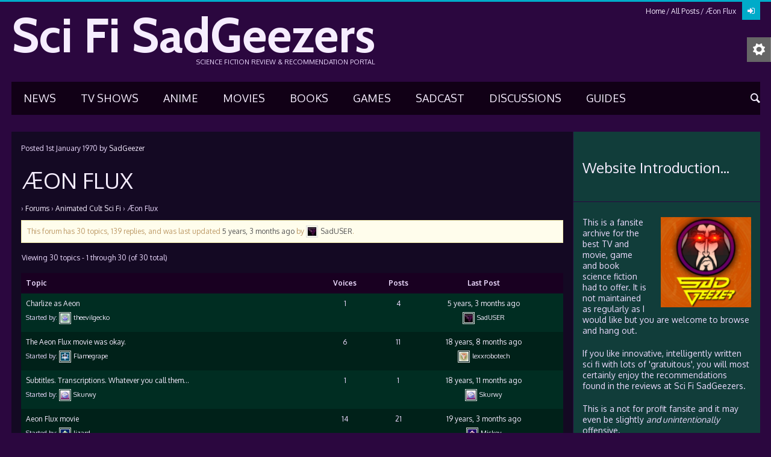

--- FILE ---
content_type: text/html
request_url: https://sadgeezer.com/forums/forum/animated-cult-sci-fi/aeon-flux/
body_size: 98463
content:
<!DOCTYPE html>
<html lang="en-GB">
<head>
<meta charset="UTF-8" />
<meta name="viewport" content="width=device-width, initial-scale=1, maximum-scale=1">
<title>Forum: Æon Flux | Sci Fi SadGeezers</title>
<link rel="profile" href="http://gmpg.org/xfn/11" />
<link rel="pingback" href="https://sadgeezer.com/xmlrpc.php" />
<link rel="icon" type="image/x-icon" href="https://www.sadgeezer.com/wp-content/uploads/favicon.ico" />
<!--[if lt IE 9]>
<script src="https://sadgeezer.com/wp-content/themes/puzzles-old/js/html5.js" type="text/javascript"></script>
<![endif]-->
<meta name='robots' content='max-image-preview:large' />
<style>img:is([sizes="auto" i], [sizes^="auto," i]) { contain-intrinsic-size: 3000px 1500px }</style>
<link rel='dns-prefetch' href='//static.addtoany.com' />
<link rel='dns-prefetch' href='//fonts.googleapis.com' />
<link rel="alternate" type="application/rss+xml" title="Sci Fi SadGeezers &raquo; Feed" href="https://sadgeezer.com/feed/" />
<link rel="alternate" type="application/rss+xml" title="Sci Fi SadGeezers &raquo; Comments Feed" href="https://sadgeezer.com/comments/feed/" />
<link rel="alternate" type="application/rss+xml" title="Sci Fi SadGeezers &raquo; Æon Flux Comments Feed" href="https://sadgeezer.com/forums/forum/animated-cult-sci-fi/aeon-flux/feed/" />
<!-- Stylesheets composer -->
<style type="text/css">
/*
* jReject (jQuery Browser Rejection Plugin)
* Version 1.0.0
* URL: http://jreject.turnwheel.com/
* Description: jReject is a easy method of rejecting specific browsers on your site
* Author: Steven Bower (TurnWheel Designs) http://turnwheel.com/
* Copyright: Copyright (c) 2009-2011 Steven Bower under dual MIT/GPL license.
*/
#jr_overlay {
top: 0;
left: 0;
padding: 0;
margin: 0;
z-index: 2147483646;
position: absolute;
}
#jr_wrap {
position: absolute;
text-align: center;
width: 100%;
z-index: 2147483647;
padding: 0;
margin: 0;
}
#jr_inner {
font-family: "Lucida Grande","Lucida Sans Unicode",Arial,Verdana,sans-serif;
font-size: 12px;
background: #FFF;
border: 1px solid #CCC;
color: #4F4F4F;
margin: 0 auto;
height: auto;
padding: 20px;
position: relative;
}
#jr_header {
display: block;
color: #333;
padding: 5px;
padding-bottom: 0;
margin: 0;
font-family: Helvetica,Arial,sans-serif;
font-weight: bold;
text-align: left;
font-size: 1.3em;
margin-bottom: 0.5em;
}
#jr_inner p {
text-align: left;
padding: 5px;
margin: 0;
}
#jr_inner ul {
list-style-image: none;
list-style-position: outside;
list-style-type: none;
margin: 0;
padding: 0;
}
#jr_inner ul li {
cursor: pointer;
float: left;
width: 120px;
height: 122px;
margin: 0 10px 10px 10px;
padding: 0;
text-align: center;
}
#jr_inner li a {
color: #333;
font-size: 0.8em;
text-decoration: none;
padding: 0;
margin: 0;
}
#jr_inner li a:hover {
text-decoration: underline;
}
#jr_inner .jr_icon {
width: 100px;
height: 100px;
margin: 1px auto;
padding: 0;
background: transparent no-repeat scroll left top;
cursor: pointer;
}
#jr_close {
margin: 0 0 0 50px;
clear: both;
text-align: left;
padding: 0;
margin: 0;
}
#jr_close a {
color: #000;
display: block;
width: auto;
margin: 0;
padding: 0;
text-decoration: underline;
}
#jr_close p {
padding: 10px 0 0 0;
margin: 0;
}
@font-face {
font-family: 'fontello';
src: url('https://sadgeezer.com/wp-content/themes/puzzles-old/includes/fontello/css/../font/fontello.eot?40464444');
src: url('https://sadgeezer.com/wp-content/themes/puzzles-old/includes/fontello/css/../font/fontello.eot?40464444#iefix') format('embedded-opentype'),
url('https://sadgeezer.com/wp-content/themes/puzzles-old/includes/fontello/css/../font/fontello.woff?40464444') format('woff'),
url('https://sadgeezer.com/wp-content/themes/puzzles-old/includes/fontello/css/../font/fontello.ttf?40464444') format('truetype'),
url('https://sadgeezer.com/wp-content/themes/puzzles-old/includes/fontello/css/../font/fontello.svg?40464444#fontello') format('svg');
font-weight: normal;
font-style: normal;
}
/* Chrome hack: SVG is rendered more smooth in Windozze. 100% magic, uncomment if you need it. */
/* Note, that will break hinting! In other OS-es font will be not as sharp as it could be */
/*
@media screen and (-webkit-min-device-pixel-ratio:0) {
@font-face {
font-family: 'fontello';
src: url('https://sadgeezer.com/wp-content/themes/puzzles-old/includes/fontello/css/../font/fontello.svg?40464444#fontello') format('svg');
}
}
*/
[class^="icon-"]:before, [class*=" icon-"]:before {
font-family: "fontello";
font-style: normal;
font-weight: normal;
speak: none;
-webkit-font-smoothing: antialiased;	/*subpixel-antialiased;*/
display: inline-block;
text-decoration: inherit;
width: 1em;
margin-right: .2em;
text-align: center;
/* opacity: .8; */
/* For safety - reset parent styles, that can break glyph codes*/
font-variant: normal;
text-transform: none;
/* fix buttons height, for twitter bootstrap */
line-height: 1em;
/* Animation center compensation - margins should be symmetric */
/* remove if not needed */
margin-left: .2em;
/* you can be more comfortable with increased icons size */
/* font-size: 120%; */
/* Uncomment for 3D effect */
/* text-shadow: 1px 1px 1px rgba(127, 127, 127, 0.3); */
}
.icon-plus:before { content: '\e810'; } /* '' */
.icon-minus:before { content: '\e811'; } /* '' */
.icon-info:before { content: '\e87e'; } /* '' */
.icon-level-up:before { content: '\e909'; } /* '' */
.icon-level-down:before { content: '\e90a'; } /* '' */
.icon-switch:before { content: '\e908'; } /* '' */
.icon-infinity:before { content: '\e88f'; } /* '' */
.icon-plus-squared:before { content: '\e80c'; } /* '' */
.icon-home-1:before { content: '\e91a'; } /* '' */
.icon-home:before { content: '\e813'; } /* '' */
.icon-keyboard:before { content: '\e882'; } /* '' */
.icon-erase:before { content: '\e88b'; } /* '' */
.icon-pause:before { content: '\e837'; } /* '' */
.icon-pause-1:before { content: '\e8df'; } /* '' */
.icon-fast-fw:before { content: '\e8da'; } /* '' */
.icon-fast-forward:before { content: '\e83b'; } /* '' */
.icon-fast-bw:before { content: '\e8d9'; } /* '' */
.icon-fast-backward:before { content: '\e83c'; } /* '' */
.icon-to-end-1:before { content: '\e8de'; } /* '' */
.icon-to-end:before { content: '\e839'; } /* '' */
.icon-to-start:before { content: '\e83a'; } /* '' */
.icon-to-start-1:before { content: '\e8dc'; } /* '' */
.icon-hourglass:before { content: '\e826'; } /* '' */
.icon-stop:before { content: '\e836'; } /* '' */
.icon-stop-1:before { content: '\e8e0'; } /* '' */
.icon-up-dir:before { content: '\e8f1'; } /* '' */
.icon-play:before { content: '\e835'; } /* '' */
.icon-right-dir:before { content: '\e8f0'; } /* '' */
.icon-down-dir:before { content: '\e8ee'; } /* '' */
.icon-left-dir:before { content: '\e8ef'; } /* '' */
.icon-adjust:before { content: '\e89a'; } /* '' */
.icon-cloud:before { content: '\e8ba'; } /* '' */
.icon-star:before { content: '\e801'; } /* '' */
.icon-star-empty:before { content: '\e804'; } /* '' */
.icon-left-hand:before { content: '\e8e2'; } /* '' */
.icon-up-hand:before { content: '\e8e3'; } /* '' */
.icon-right-hand:before { content: '\e8e1'; } /* '' */
.icon-down-hand:before { content: '\e8e4'; } /* '' */
.icon-menu:before { content: '\e880'; } /* '' */
.icon-moon:before { content: '\e878'; } /* '' */
.icon-heart-empty:before { content: '\e803'; } /* '' */
.icon-heart-1:before { content: '\e80e'; } /* '' */
.icon-note:before { content: '\e86d'; } /* '' */
.icon-note-beamed:before { content: '\e80f'; } /* '' */
.icon-layout:before { content: '\e86c'; } /* '' */
.icon-flag-1:before { content: '\e8f9'; } /* '' */
.icon-flag:before { content: '\e8b8'; } /* '' */
.icon-tools:before { content: '\e825'; } /* '' */
.icon-cog-1:before { content: '\e911'; } /* '' */
.icon-cog:before { content: '\e824'; } /* '' */
.icon-attention:before { content: '\e89f'; } /* '' */
.icon-flash:before { content: '\e859'; } /* '' */
.icon-record:before { content: '\e838'; } /* '' */
.icon-cloud-thunder:before { content: '\e8e5'; } /* '' */
.icon-cog-alt:before { content: '\e90f'; } /* '' */
.icon-tape:before { content: '\e84c'; } /* '' */
.icon-flight:before { content: '\e876'; } /* '' */
.icon-mail-1:before { content: '\e8af'; } /* '' */
.icon-mail:before { content: '\e802'; } /* '' */
.icon-edit:before { content: '\e8a9'; } /* '' */
.icon-pencil:before { content: '\e858'; } /* '' */
.icon-feather:before { content: '\e818'; } /* '' */
.icon-check:before { content: '\e87f'; } /* '' */
.icon-cancel:before { content: '\e809'; } /* '' */
.icon-cancel-circled:before { content: '\e80d'; } /* '' */
.icon-help:before { content: '\e87d'; } /* '' */
.icon-quote:before { content: '\e81d'; } /* '' */
.icon-plus-circled:before { content: '\e80a'; } /* '' */
.icon-minus-circled:before { content: '\e80b'; } /* '' */
.icon-right:before { content: '\e833'; } /* '' */
.icon-direction:before { content: '\e8b9'; } /* '' */
.icon-forward:before { content: '\e81c'; } /* '' */
.icon-ccw:before { content: '\e83e'; } /* '' */
.icon-cw:before { content: '\e83f'; } /* '' */
.icon-left:before { content: '\e832'; } /* '' */
.icon-up:before { content: '\e834'; } /* '' */
.icon-down:before { content: '\e831'; } /* '' */
.icon-eject:before { content: '\e8d8'; } /* '' */
.icon-list-add:before { content: '\e841'; } /* '' */
.icon-list:before { content: '\e87b'; } /* '' */
.icon-left-bold:before { content: '\e8eb'; } /* '' */
.icon-right-bold:before { content: '\e8ec'; } /* '' */
.icon-up-bold:before { content: '\e8ed'; } /* '' */
.icon-down-bold:before { content: '\e8ea'; } /* '' */
.icon-user-add:before { content: '\e897'; } /* '' */
.icon-help-circled:before { content: '\e812'; } /* '' */
.icon-info-circled:before { content: '\e819'; } /* '' */
.icon-eye:before { content: '\e815'; } /* '' */
.icon-tag-1:before { content: '\e91e'; } /* '' */
.icon-tag:before { content: '\e816'; } /* '' */
.icon-tags:before { content: '\e91f'; } /* '' */
.icon-camera-alt:before { content: '\e916'; } /* '' */
.icon-reply:before { content: '\e81b'; } /* '' */
.icon-print:before { content: '\e881'; } /* '' */
.icon-print-1:before { content: '\e8a8'; } /* '' */
.icon-retweet:before { content: '\e81e'; } /* '' */
.icon-comment-1:before { content: '\e8ab'; } /* '' */
.icon-comment:before { content: '\e817'; } /* '' */
.icon-chat-1:before { content: '\e912'; } /* '' */
.icon-chat:before { content: '\e906'; } /* '' */
.icon-vcard:before { content: '\e883'; } /* '' */
.icon-address:before { content: '\e884'; } /* '' */
.icon-location:before { content: '\e885'; } /* '' */
.icon-map:before { content: '\e81a'; } /* '' */
.icon-compass:before { content: '\e886'; } /* '' */
.icon-trash-1:before { content: '\e8f4'; } /* '' */
.icon-trash:before { content: '\e821'; } /* '' */
.icon-doc-1:before { content: '\e922'; } /* '' */
.icon-doc-inv:before { content: '\e923'; } /* '' */
.icon-doc-alt:before { content: '\e924'; } /* '' */
.icon-doc-inv-alt:before { content: '\e925'; } /* '' */
.icon-archive:before { content: '\e8a0'; } /* '' */
.icon-rss:before { content: '\e822'; } /* '' */
.icon-share:before { content: '\e888'; } /* '' */
.icon-basket:before { content: '\e887'; } /* '' */
.icon-shareable:before { content: '\e86f'; } /* '' */
.icon-login:before { content: '\e8a3'; } /* '' */
.icon-login-1:before { content: '\e8d5'; } /* '' */
.icon-logout-1:before { content: '\e8d6'; } /* '' */
.icon-logout:before { content: '\e8a2'; } /* '' */
.icon-volume:before { content: '\e8f2'; } /* '' */
.icon-window:before { content: '\e88a'; } /* '' */
.icon-chart-pie:before { content: '\e88e'; } /* '' */
.icon-air:before { content: '\e8a6'; } /* '' */
.icon-database:before { content: '\e849'; } /* '' */
.icon-drive:before { content: '\e869'; } /* '' */
.icon-bucket:before { content: '\e8a4'; } /* '' */
.icon-down-circled:before { content: '\e82a'; } /* '' */
.icon-left-circled:before { content: '\e82b'; } /* '' */
.icon-right-circled:before { content: '\e87c'; } /* '' */
.icon-up-circled:before { content: '\e82c'; } /* '' */
.icon-down-open:before { content: '\e82d'; } /* '' */
.icon-left-open:before { content: '\e82e'; } /* '' */
.icon-right-open:before { content: '\e82f'; } /* '' */
.icon-up-open:before { content: '\e830'; } /* '' */
.icon-to-end-alt:before { content: '\e8dd'; } /* '' */
.icon-to-start-alt:before { content: '\e8db'; } /* '' */
.icon-down-open-big:before { content: '\e902'; } /* '' */
.icon-left-open-big:before { content: '\e903'; } /* '' */
.icon-right-open-big:before { content: '\e904'; } /* '' */
.icon-up-open-big:before { content: '\e905'; } /* '' */
.icon-progress-0:before { content: '\e8e6'; } /* '' */
.icon-progress-1:before { content: '\e8e7'; } /* '' */
.icon-progress-2:before { content: '\e8e8'; } /* '' */
.icon-progress-3:before { content: '\e8e9'; } /* '' */
.icon-back-in-time:before { content: '\e895'; } /* '' */
.icon-network:before { content: '\e8bb'; } /* '' */
.icon-install:before { content: '\e875'; } /* '' */
.icon-lifebuoy:before { content: '\e846'; } /* '' */
.icon-off:before { content: '\e8d4'; } /* '' */
.icon-suitcase:before { content: '\e848'; } /* '' */
.icon-brush:before { content: '\e8c8'; } /* '' */
.icon-paper-plane:before { content: '\e877'; } /* '' */
.icon-magnet:before { content: '\e8c9'; } /* '' */
.icon-gauge:before { content: '\e892'; } /* '' */
.icon-traffic-cone:before { content: '\e857'; } /* '' */
.icon-spin2:before { content: '\e918'; } /* '' */
.icon-spin3:before { content: '\e919'; } /* '' */
.icon-spin5:before { content: '\e917'; } /* '' */
.icon-bookmark-empty:before { content: '\e91d'; } /* '' */
.icon-rss-1:before { content: '\e8f3'; } /* '' */
.icon-docs:before { content: '\e8f6'; } /* '' */
.icon-sort:before { content: '\e901'; } /* '' */
.icon-mail-alt:before { content: '\e8b0'; } /* '' */
.icon-comment-empty:before { content: '\e8ac'; } /* '' */
.icon-bell-alt:before { content: '\e8ae'; } /* '' */
.icon-doc-text:before { content: '\e8f7'; } /* '' */
.icon-desktop:before { content: '\e8c0'; } /* '' */
.icon-laptop:before { content: '\e8c1'; } /* '' */
.icon-tablet:before { content: '\e8c2'; } /* '' */
.icon-mobile-1:before { content: '\e8c3'; } /* '' */
.icon-folder-empty:before { content: '\e920'; } /* '' */
.icon-folder-open-empty:before { content: '\e921'; } /* '' */
.icon-smile:before { content: '\e8c5'; } /* '' */
.icon-frown:before { content: '\e8c6'; } /* '' */
.icon-meh:before { content: '\e8c7'; } /* '' */
.icon-keyboard-1:before { content: '\e8aa'; } /* '' */
.icon-flag-empty:before { content: '\e8fa'; } /* '' */
.icon-flag-checkered:before { content: '\e8f8'; } /* '' */
.icon-mic-1:before { content: '\e90b'; } /* '' */
.icon-mute:before { content: '\e90c'; } /* '' */
.icon-lock-open-alt:before { content: '\e8b2'; } /* '' */
.icon-euro:before { content: '\e8d3'; } /* '' */
.icon-pound:before { content: '\e8d2'; } /* '' */
.icon-dollar:before { content: '\e8d1'; } /* '' */
.icon-rupee:before { content: '\e8d0'; } /* '' */
.icon-yen:before { content: '\e8cf'; } /* '' */
.icon-renminbi:before { content: '\e8ce'; } /* '' */
.icon-won:before { content: '\e8cd'; } /* '' */
.icon-bitcoin:before { content: '\e8cc'; } /* '' */
.icon-youtube:before { content: '\e86e'; } /* '' */
.icon-youtube-play:before { content: '\e90e'; } /* '' */
.icon-female:before { content: '\e8fb'; } /* '' */
.icon-male:before { content: '\e8fc'; } /* '' */
.icon-github:before { content: '\e854'; } /* '' */
.icon-flickr:before { content: '\e855'; } /* '' */
.icon-vimeo:before { content: '\e856'; } /* '' */
.icon-twitter:before { content: '\e84d'; } /* '' */
.icon-facebook:before { content: '\e84e'; } /* '' */
.icon-gplus:before { content: '\e84f'; } /* '' */
.icon-pinterest:before { content: '\e850'; } /* '' */
.icon-tumblr:before { content: '\e851'; } /* '' */
.icon-linkedin:before { content: '\e852'; } /* '' */
.icon-dribbble:before { content: '\e853'; } /* '' */
.icon-stumbleupon:before { content: '\e85d'; } /* '' */
.icon-lastfm:before { content: '\e85e'; } /* '' */
.icon-rdio:before { content: '\e85f'; } /* '' */
.icon-qq:before { content: '\e860'; } /* '' */
.icon-instagram:before { content: '\e868'; } /* '' */
.icon-dropbox:before { content: '\e8b4'; } /* '' */
.icon-skype:before { content: '\e85b'; } /* '' */
.icon-renren:before { content: '\e867'; } /* '' */
.icon-sina-weibo:before { content: '\e8ca'; } /* '' */
.icon-paypal:before { content: '\e85c'; } /* '' */
.icon-picasa:before { content: '\e8b5'; } /* '' */
.icon-soundcloud:before { content: '\e866'; } /* '' */
.icon-mixi:before { content: '\e8b6'; } /* '' */
.icon-behance:before { content: '\e865'; } /* '' */
.icon-google-circles:before { content: '\e8cb'; } /* '' */
.icon-vkontakte:before { content: '\e85a'; } /* '' */
.icon-picture:before { content: '\e808'; } /* '' */
.icon-picture-1:before { content: '\e915'; } /* '' */
.icon-globe:before { content: '\e845'; } /* '' */
.icon-globe-1:before { content: '\e8c4'; } /* '' */
.icon-leaf:before { content: '\e879'; } /* '' */
.icon-graduation-cap:before { content: '\e84b'; } /* '' */
.icon-mic:before { content: '\e827'; } /* '' */
.icon-videocam:before { content: '\e914'; } /* '' */
.icon-headphones:before { content: '\e90d'; } /* '' */
.icon-ticket:before { content: '\e8a7'; } /* '' */
.icon-video:before { content: '\e806'; } /* '' */
.icon-video-1:before { content: '\e913'; } /* '' */
.icon-target:before { content: '\e87a'; } /* '' */
.icon-trophy:before { content: '\e843'; } /* '' */
.icon-award:before { content: '\e890'; } /* '' */
.icon-thumbs-up:before { content: '\e89c'; } /* '' */
.icon-thumbs-up-1:before { content: '\e8be'; } /* '' */
.icon-thumbs-down:before { content: '\e89d'; } /* '' */
.icon-thumbs-down-1:before { content: '\e8bf'; } /* '' */
.icon-bag:before { content: '\e89b'; } /* '' */
.icon-user:before { content: '\e805'; } /* '' */
.icon-user-1:before { content: '\e8fd'; } /* '' */
.icon-users:before { content: '\e864'; } /* '' */
.icon-users-1:before { content: '\e8fe'; } /* '' */
.icon-lamp:before { content: '\e828'; } /* '' */
.icon-water:before { content: '\e891'; } /* '' */
.icon-droplet:before { content: '\e84a'; } /* '' */
.icon-monitor:before { content: '\e8ff'; } /* '' */
.icon-briefcase:before { content: '\e847'; } /* '' */
.icon-floppy:before { content: '\e86a'; } /* '' */
.icon-folder:before { content: '\e871'; } /* '' */
.icon-doc:before { content: '\e8f5'; } /* '' */
.icon-calendar:before { content: '\e889'; } /* '' */
.icon-chart-bar:before { content: '\e88c'; } /* '' */
.icon-clipboard:before { content: '\e86b'; } /* '' */
.icon-pin:before { content: '\e8b3'; } /* '' */
.icon-attach:before { content: '\e8b7'; } /* '' */
.icon-book-1:before { content: '\e874'; } /* '' */
.icon-book:before { content: '\e870'; } /* '' */
.icon-book-open:before { content: '\e81f'; } /* '' */
.icon-phone:before { content: '\e823'; } /* '' */
.icon-megaphone:before { content: '\e8a5'; } /* '' */
.icon-upload:before { content: '\e8bd'; } /* '' */
.icon-download:before { content: '\e8bc'; } /* '' */
.icon-newspaper:before { content: '\e820'; } /* '' */
.icon-mobile:before { content: '\e900'; } /* '' */
.icon-signal-1:before { content: '\e8d7'; } /* '' */
.icon-signal:before { content: '\e842'; } /* '' */
.icon-camera:before { content: '\e807'; } /* '' */
.icon-shuffle:before { content: '\e83d'; } /* '' */
.icon-loop:before { content: '\e907'; } /* '' */
.icon-arrows-ccw:before { content: '\e840'; } /* '' */
.icon-light-down:before { content: '\e899'; } /* '' */
.icon-light-up:before { content: '\e829'; } /* '' */
.icon-volume-off:before { content: '\e862'; } /* '' */
.icon-volume-down:before { content: '\e863'; } /* '' */
.icon-volume-up:before { content: '\e861'; } /* '' */
.icon-battery:before { content: '\e894'; } /* '' */
.icon-search:before { content: '\e800'; } /* '' */
.icon-key:before { content: '\e844'; } /* '' */
.icon-lock:before { content: '\e872'; } /* '' */
.icon-lock-1:before { content: '\e8b1'; } /* '' */
.icon-lock-open-1:before { content: '\e91b'; } /* '' */
.icon-lock-open:before { content: '\e873'; } /* '' */
.icon-bell-1:before { content: '\e8ad'; } /* '' */
.icon-bell:before { content: '\e89e'; } /* '' */
.icon-bookmark:before { content: '\e91c'; } /* '' */
.icon-link:before { content: '\e814'; } /* '' */
.icon-flashlight:before { content: '\e896'; } /* '' */
.icon-wrench:before { content: '\e910'; } /* '' */
.icon-chart-area:before { content: '\e88d'; } /* '' */
.icon-clock:before { content: '\e898'; } /* '' */
.icon-rocket:before { content: '\e893'; } /* '' */
.icon-block:before { content: '\e8a1'; } /* '' */
/*
Animation example, for spinners
*/
.animate-spin {
-moz-animation: spin 2s infinite linear;
-o-animation: spin 2s infinite linear;
-webkit-animation: spin 2s infinite linear;
animation: spin 2s infinite linear;
display: inline-block;
}
@-moz-keyframes spin {
0% {
-moz-transform: rotate(0deg);
-o-transform: rotate(0deg);
-webkit-transform: rotate(0deg);
transform: rotate(0deg);
}
100% {
-moz-transform: rotate(359deg);
-o-transform: rotate(359deg);
-webkit-transform: rotate(359deg);
transform: rotate(359deg);
}
}
@-webkit-keyframes spin {
0% {
-moz-transform: rotate(0deg);
-o-transform: rotate(0deg);
-webkit-transform: rotate(0deg);
transform: rotate(0deg);
}
100% {
-moz-transform: rotate(359deg);
-o-transform: rotate(359deg);
-webkit-transform: rotate(359deg);
transform: rotate(359deg);
}
}
@-o-keyframes spin {
0% {
-moz-transform: rotate(0deg);
-o-transform: rotate(0deg);
-webkit-transform: rotate(0deg);
transform: rotate(0deg);
}
100% {
-moz-transform: rotate(359deg);
-o-transform: rotate(359deg);
-webkit-transform: rotate(359deg);
transform: rotate(359deg);
}
}
@-ms-keyframes spin {
0% {
-moz-transform: rotate(0deg);
-o-transform: rotate(0deg);
-webkit-transform: rotate(0deg);
transform: rotate(0deg);
}
100% {
-moz-transform: rotate(359deg);
-o-transform: rotate(359deg);
-webkit-transform: rotate(359deg);
transform: rotate(359deg);
}
}
@keyframes spin {
0% {
-moz-transform: rotate(0deg);
-o-transform: rotate(0deg);
-webkit-transform: rotate(0deg);
transform: rotate(0deg);
}
100% {
-moz-transform: rotate(359deg);
-o-transform: rotate(359deg);
-webkit-transform: rotate(359deg);
transform: rotate(359deg);
}
}
@charset 'utf-8';
/*
Theme Name: Puzzles
Theme URI: http://puzzles.themerex.net/
Author: themerex
Author URI: http://themerex.net/
Description: Description
Version: 4.1
License: GNU General Public License
License URI: license.txt
*/
/* Reset
-------------------------------------------------------------- */
html, body, div, span, applet, object, iframe,
h1, h2, h3, h4, h5, h6, p, blockquote, pre,
a, abbr, acronym, address, big, cite, code,
del, dfn, em, font, ins, kbd, q, s, samp,
small, strike, strong, sub, sup, tt, var,
dl, dt, dd, ol, ul, li,
fieldset, form, label, legend,
table, caption, tbody, tfoot, thead, tr, th, td {
border: 0;
font-family: inherit;
font-size: 100%;
font-style: inherit;
font-weight: inherit;
margin: 0;
outline: 0;
padding: 0;
vertical-align: baseline;
-webkit-font-smoothing: antialiased;
}
html {
font-size: 62.5%; 					/* Corrects text resizing oddly in IE6/7 when body font-size is set using em units http://clagnut.com/blog/348/#c790 */
overflow-y: scroll; 				/* Keeps page centred in all browsers regardless of content height */
-webkit-text-size-adjust: 100%; 	/* Prevents iOS text size adjust after orientation change, without disabling user zoom */
-ms-text-size-adjust: 100%; 		/* www.456bereastreet.com/archive/201012/controlling_text_size_in_safari_for_ios_without_disabling_user_zoom/ */
}
.clearboth:after {
width: 100%;
content: "";
display: block;
clear: both;
}
.clear {
width: 100%;
clear: both;
}
.visible {
display:block;
visibility:visible;
}
::selection {
background: #a2a9ae; /* Safari */
color: #fff;
}
::-moz-selection {
background: #a2a9ae; /* Firefox */
color: #fff;
}
/* Basic tags settings
-------------------------------------------------------------- */
body, button, input, select, textarea {
background: #fff;
color: #666666;
outline: none;
font-family: Oxygen, sans-serif;
font-size: 14px;
line-height: 18px;
}
article, aside, details, figcaption, figure, footer, header, hgroup, nav, section {
display: block;
}
table {
border-collapse:collapse;
border-spacing: 0;
}
caption, th {
font-weight: bold;
text-align: center;
}
td {
font-weight: normal;
text-align: left;
}
blockquote:before, blockquote:after,
q:before, q:after {
content: "";
}
blockquote, q {
quotes: "" "";
}
h1,h2,h3,h4,h5,h6 {
/*clear: both;*/
color:#222222;
font-weight:normal;
}
h1 {	font-size: 36px; line-height:42px; margin:30px 0 20px 0; }
h2 {	font-size: 24px; line-height:30px; margin:20px 0 16px 0; }
h3 {	font-size: 18px; line-height:24px; margin:16px 0 14px 0; }
h4 {	font-size: 16px; line-height:20px; margin:14px 0 12px 0; }
h5 {	font-size: 14px; line-height:18px; margin:12px 0 10px 0; font-weight:bold; }
h6 {	font-size: 12px; line-height:16px; margin:10px 0 6px 0; font-weight:bold; }
p {
margin-bottom: 20px;
}
ul, ol {
margin: 0 0 20px 20px;
}
li > ul,
li > ol {
margin-bottom: 0;
}
ul {
list-style: disc;
}
ol {
list-style: decimal;
}
dt {
font-weight: bold;
}
dd {
margin: 0 0 1.5em 1.5em;
}
b, strong {
font-weight: bold;
}
dfn, cite, em, i {
font-style: italic;
}
blockquote {
font-size:24px;
line-height:30px;
margin: 0 0 20px 0;
padding: 10px;
}
blockquote p {
margin:2px 0;
}
address {
margin: 0 0 1.5em;
}
pre {
font-family: "Courier New", Courier, monospace;
overflow: auto;
max-width: 100%;
}
code, kbd, tt, var {
font-family: "Courier New", Courier, monospace;
}
abbr, acronym {
border-bottom: 1px dotted #666;
cursor: help;
}
mark, ins {
background-color:transparent;
text-decoration: none;
font-style:italic;
font-weight:bold;
}
sup,
sub {
font-size: 75%;
height: 0;
line-height: 0;
position: relative;
vertical-align: baseline;
}
sup {
bottom: 1ex;
}
sub {
top: .5ex;
}
small {
font-size: 75%;
}
big {
font-size: 125%;
}
figure {
margin: 0;
overflow: hidden;
position: relative;
}
figure img {
vertical-align: top;
width:100%;
height:auto;
}
figure figcaption {
-webkit-transition: all ease .2s;
-moz-transition: all ease .2s;
-ms-transition: all ease .2s;
-o-transition: all ease .2s;
transition: all ease .2s;
position: absolute;
bottom: 5px;
right: 5px;
left: 5px;
background:#000000;
filter:progid:DXImageTransform.Microsoft.Alpha(opacity=50);
opacity: 0.5;
font-size: 13px;
line-height: 19px;
color: #fff;
padding: 5px 9px 4px;
}
figure:hover figcaption {
margin-bottom: -30px;
}
img {
height: auto;
max-width: 100%;
}
/* Form fields settings
-------------------------------------------------------------- */
button,
input,
select,
textarea {
font-size: 100%;	/* Corrects font size not being inherited in all browsers */
margin: 0;			/* Addresses margins set differently in IE6/7, F3/4, S5, Chrome */
vertical-align: baseline; /* Improves appearance and consistency in all browsers */
}
button,
input {
line-height: normal; /* Addresses FF3/4 setting line-height using !important in the UA stylesheet */
}
button,
html input[type="button"],
input[type="reset"],
input[type="submit"] {
font-weight: bold;
cursor: pointer;
padding: 0 10px;
}
input[type="text"],
input[type="email"],
input[type="password"],
input[type="search"],
button,
html input[type="button"],
input[type="reset"],
input[type="submit"] {
height: 30px;
line-height: 30px;
}
input[type="checkbox"],
input[type="radio"] {
-webkit-box-sizing: border-box;
-moz-box-sizing: border-box;
box-sizing: border-box; /* Addresses box sizing set to content-box in IE8/9 */
padding: 0; /* Addresses excess padding in IE8/9 */
}
input[type="search"] {
-webkit-appearance: none; /* Addresses appearance set to searchfield in S5, Chrome */
}
input[type="search"]::-webkit-search-decoration { /* Corrects inner padding displayed oddly in S5, Chrome on OSX */
-webkit-appearance: none;
}
button::-moz-focus-inner,
input::-moz-focus-inner { /* Corrects inner padding and border displayed oddly in FF3/4 www.sitepen.com/blog/2008/05/14/the-devils-in-the-details-fixing-dojos-toolbar-buttons/ */
border: 0;
padding: 0;
}
input[type="text"],
input[type="email"],
input[type="password"],
input[type="search"],
textarea {
outline: none;
font-size: 12px;
resize: none;
-webkit-appearance: none;
padding: 0 6px;
}
input[type="text"]:focus,
input[type="email"]:focus,
input[type="password"]:focus,
input[type="search"]:focus,
textarea:focus {
outline: none;
}
textarea {
overflow: auto; /* Removes default vertical scrollbar in IE6/7/8/9 */
vertical-align: top; /* Improves readability and alignment in all browsers */
padding: 3px;
height:70px;
line-height: 18px;
}
/* Screen readers
-------------------------------------------------------------- */
.screen-reader-text {
clip: rect(1px, 1px, 1px, 1px);
position: absolute !important;
}
.screen-reader-text:hover,
.screen-reader-text:active,
.screen-reader-text:focus {
background-color: #f1f1f1;
border-radius: 3px;
box-shadow: 0 0 2px 2px rgba(0, 0, 0, 0.6);
clip: auto !important;
color: #21759b;
display: block;
font-size: 14px;
font-weight: bold;
height: auto;
left: 5px;
line-height: normal;
padding: 15px 23px 14px;
text-decoration: none;
top: 5px;
width: auto;
z-index: 100000; /* Above WP toolbar */
}
/* Links
-------------------------------------------------------------- */
a {
color: #00bcff;
text-decoration:none;
}
a:hover {
color: #00c6ff;
}
a:visited {
color: #00bcff;
}
a,
a:hover,
a:focus,
a:active {
outline: 0;
}
a img {
border: 0;
}
/* WP Styles
-------------------------------------------------------------- */
.alignleft {
display: inline;
float: left;
margin-right: 1.5em;
}
.alignright {
display: inline;
float: right;
margin-left: 1.5em;
}
.aligncenter {
clear: both;
display: block !important;
margin: 0 auto;
}
.sticky {}
.gallery-caption {}
.bypostauthor {}
.wp-caption {
position: relative;
overflow:hidden;
max-width:100%;
}
.wp-caption a[class*="prettyPhoto"] {
display: block;
}
.wp-caption a[class*="prettyPhoto"] img {
vertical-align: top;
}
.wp-caption .wp-caption-text,
.wp-caption .wp-caption-dd {
position: absolute;
overflow:hidden;
bottom: 0;
left: 0;
right: 0;
padding: 6px 10px 7px;
color: #fff;
margin-bottom: 0;
background-color: rgba(0,0,0,0.4);
font-size:11px;
line-height:13px;
-webkit-transition: all ease .2s;
-moz-transition: all ease .2s;
-ms-transition: all ease .2s;
-o-transition: all ease .2s;
transition: all ease .2s;
}
.wp-caption:hover .wp-caption-text,
.wp-caption:hover .wp-caption-dd {
margin-bottom:-50px;
}
/* Page settings
-------------------------------------------------------------- */
.boxed #page {
width: 1350px;
margin:0 auto;
-webkit-box-shadow: 0px 0px 5px 1px rgba(0, 0, 0, 0.2);
-moz-box-shadow:    0px 0px 5px 1px rgba(0, 0, 0, 0.2);
box-shadow:         0px 0px 5px 1px rgba(0, 0, 0, 0.2);	
}
/* Content and sidebar area*/
#main_inner {
margin:0 auto;
position:relative;
}
body:not(.fullwidth) #main_inner {						width: 1243px; }
body:not(.fullwidth) .with_sidebar #content {			width: 932px; }
body:not(.fullwidth) .without_sidebar #content {		width: 1243px; }
#sidebar_main {					width:310px; position:relative; z-index:2; }
.left_sidebar #content {		float:right; }
.left_sidebar #sidebar_main {	float:left; margin-right:1px; }
.right_sidebar #content {		float:left; }
.right_sidebar #sidebar_main {	float:right; margin-left:1px; }
.fullwidth #content {
width:100%;
-webkit-box-sizing: border-box;
-moz-box-sizing: border-box;
box-sizing: border-box;
}
.fullwidth .left_sidebar #content {			padding-left:310px; }
.fullwidth .left_sidebar #sidebar_main {	margin-right:-310px; }
.fullwidth .right_sidebar #content {		padding-right:310px; }
.fullwidth .right_sidebar #sidebar_main {	margin-left:-310px; }
/* Video iframes*/
iframe {
max-width: 100%;
vertical-align: top;
}
/* Header
-------------------------------------------------------------- */
header {
padding-bottom:28px;
}
#header_top_inner {
margin:0 auto;
overflow:hidden;
}
body:not(.fullwidth) #header_top_inner {
width: 1243px;
}
#header_top .top_line {
width: 100%;
height:3px;
background-color:
}
#header_top_inner {
position:relative;
overflow:hidden;	
}
#header_top_inner .logo {
float:left;
margin-top:30px;
margin-bottom:20px;
position:relative;
max-width:100%;
}
#header_top_inner .logo_text {
margin-top:16px;
margin-bottom:37px;
}
.logo_text .logo_title {
font-family:Cabin;
font-size:80px;
line-height:80px;
font-weight:bold;
display:inline-block;
position:relative;
}
.logo_text .logo_slogan {
display:block;
position:absolute;
right:0;
bottom:-10px;
text-transform:uppercase;
font-size:11px;
line-height:11px;
}
#header_top_inner #ads_block_top {
clear:right;
float:right;
margin-top:1px;
margin-bottom:20px;
position:relative;
max-height:90px;
max-width:728px;
overflow:hidden;
}
#breadcrumbs_area .breadcrumbs {
float:right;
overflow:hidden;
margin:7px 10px 0 0;
}
.breadcrumbs li {
list-style:none;
float:left;
font-size:12px;
}
.breadcrumbs li+li:before {
content: "/";
display:block;
margin:0 2px;
float:left;
}
#header_top_inner #login_area {
position:relative;
z-index:10000;
float:right;
width:30px;
height:30px;
}
.fullwidth #header_top_inner #login_area {
margin-right:10px;
}
#header_top_inner #login_area a {
display:block;
width:100%;
height:30px;
line-height:30px;
}
#header_top_inner #login_area .link_register {
display:none;
}
/* Middle section
-------------------------------------------------------------- */
#header_middle {
width:100%;
min-height:54px;
}
.menu_fixed:not(.menu_mobile) #header_middle_wrapper {
position:fixed;
top: 0;
left: 0;
z-index:9000;
width:100%;
}
.admin-bar.menu_fixed:not(.menu_mobile) #header_middle_wrapper {
top:28px;
}
.menu_fixed:not(.menu_mobile) #header_middle {
margin:0 auto;
-webkit-box-shadow: 0 1px 5px 1px rgba(0,0,0, .1);
-moz-box-shadow: 0 1px 5px 1px rgba(0,0,0, .1);
box-shadow: 0 1px 5px 1px rgba(0,0,0, .1);	
}
.boxed.menu_fixed:not(.menu_mobile) #header_middle {
width:1350px;
}
#header_middle_fixed {
display:none;
min-height:54px;
}
.menu_fixed:not(.menu_mobile) #header_middle_fixed {
display:block;
}
#header_middle_inner {
margin:0 auto;
position:relative;
}
body:not(.fullwidth) #header_middle_inner {
width: 1243px;
}
/* Main menu */
#mainmenu_area {
width:100%;
position:relative;
z-index:2000;
}
#mainmenu_area:after {
content:"";
display:block;
height:0;
clear:both;
}
#mainmenu {
margin:0;
list-style:none;
}
#mainmenu > li  {
float: left;
text-transform:uppercase;
margin: 0 1px 1px 0;
position:relative;
font-size:18px;
}
#mainmenu > li > a {
display:block;
padding: 0 20px;
height:54px;
line-height:54px;
position:relative;
z-index:2;
}
#mainmenu > li > a .sf-sub-indicator {
display:none;
}
/* Second level*/
#mainmenu > li ul {
position: absolute;
left: 0;
top: 54px;
margin:0;
z-index: 1999;
display: none;
width: 210px;	
}
#mainmenu > li ul li {
float:none;
list-style: none;
position: relative;
font-size: 14px;
line-height: 18px;
}
#mainmenu > li ul li a {
display: block;
font-weight:normal;	
text-transform:uppercase;
padding: 6px 10px;
color: #ffffff;
}
#mainmenu > li ul li + li a {
border-top: 1px solid rgba(255, 255, 255, 0.2);
}
#mainmenu > li ul li > a .sf-sub-indicator {
position:absolute;
right:10px;
}
/* Third level and greater */
#mainmenu > li ul li ul {
left: 211px;
top: 0;
}
#mainmenu > li:nth-child(n+6) ul li ul {
left: -211px;
}
/* Main menu slider */
#mainmenu > li#blob {
position: absolute;
top: 0;
z-index : 1;
background: #0b2b61;
}
/* Main menu substitute on resolution < 800 */
.select-menu {
position: absolute;
z-index:1999;
left:0;
right:0;
}
.select-menu-button {
display:block;
position:absolute;
left:0;
top:0;
right:35px;
height: 30px;
line-height: 30px;
font-size: 14px;
text-transform:uppercase;
padding: 0 6px;
text-align:center;
}
.select-menu-button span {
cursor:pointer;
}
.select-menu-button .icon {
height: 29px;
width: 28px;
right: 0;
background: url(https://sadgeezer.com/wp-content/themes/puzzles-old/images/menu-select.gif) 11px 10px no-repeat;
position: absolute;
pointer-events:none;
}
.select-menu > ul {
position:relative;
top:30px;
}
.select-menu ul  {
list-style:none;
margin:0;
line-height:17px;
font-size:13px;
}
.select-menu ul li a {
display:block;
padding: 6px 8px;
text-align:left;
text-transform:uppercase;
color: #ffffff;
}
.select-menu ul > li ul {
margin-left: 16px;
}
.select-menu ul li a {
border-top: 1px solid rgba(255, 255, 255, 0.2);
}
/* Side menu */
#sidemenu_link {
display:block;
width:52px;
height:52px;
line-height:50px;
text-align:center;
position:absolute;
top:50px;
right:-52px;
}
#sidemenu_link[class*="icon-"]:before {
font-size:42px;
}
#sidemenu_area {
display:block;
height:100%;
width:240px;
position:fixed;
left:0;
top:0;
bottom:0;
margin-left:-240px;
z-index:9999;
}
.admin-bar #sidemenu_area {
top:28px;
}
#sidemenu_scroller_wrapper {
width:100%;
height:100%;
overflow:hidden;
}
#sidemenu_scroller {
height:100%;
overflow:auto;
padding-right:20px;
margin-right:-20px;
}
#sidemenu_area ul {
margin:0;
list-style:none;
font-size:14px;
font-weight:normal;
height:100%;
width:240px;
}
#sidemenu_area ul+ul {
display:block;
position:absolute;
left:0;
top:0;
bottom:0;
margin-left:-240px;
}
#sidemenu_area li  {
text-transform:uppercase;
position:relative;
width:100%;
overflow:hidden;
}
#sidemenu_area li + li  {
border-top: 1px solid rgba(255,255,255,0.2);
}
#sidemenu_area li > a {
display:block;
padding: 14px 0 6px 40px;
min-height:50px;
line-height:22px;
position:relative;
width:100%;
-webkit-box-sizing: border-box;
-moz-box-sizing: border-box;
box-sizing: border-box;
}
#sidemenu_area li.submenu_present > a {
width:190px;
}
#sidemenu_area li > a.submenu_opener {
float:right;
width:50px;
position:absolute;
right:0;
top:0;
bottom:0;
}
#sidemenu_area li > a.submenu_opener:before {
display:block;
line-height:15px;
height:15px;
width:15px;
position:absolute;
top:50%;
left:50%;
margin-top:-8px;
margin-left:-8px;
}
/* Search form */
#header_middle_inner .search_link {
position:absolute;
right:0;
top:0;
display:block;
height:54px;
line-height:54px;
z-index:2000;
}
.fullwidth #header_middle_inner .search_link {
right:15px;
}
#header_middle_inner .search_link [class*="icon-"]:before {
font-size:20px;
}
#header_middle_inner .search_form_area {
position:absolute;
left:0;
right:0;
top:0;
height:54px;
text-align:center;
transform: scale(0);
-webkit-transform: scale(0);
z-index:2001;
}
#header_middle_inner .search_form_area.shown {
animation: zoomin .3s;
transform: scale(1);
-webkit-transform: scale(1);	
z-index:2001;
}
#header_middle_inner .search_form_area.hidden {
animation: zoomout .3s;
}
#header_middle_inner .search_form_area .search_close {
position:absolute;
right:0;
top:0;
display:block;
height:54px;
line-height:54px;
}
.fullwidth #header_middle_inner .search_form_area .search_close {
right:15px;
}
#header_middle_inner .search_form_area .search_close [class*="icon-"]:before {
font-size:20px;
}
#header_middle_inner .search_form .search_field {
width:620px;
height:54px;
line-height:54px;
display:inline-block;
margin-right:1px;
font-size:18px;
}
/* Main slider
-------------------------------------------------------------- */
#main_slider_inner {
padding-bottom:1px;
}
.main_slider_fixed #main_slider_inner {
width: 1243px;
margin:0 auto;
}
#main_slider_inner .sc_slider_flex .slides {
min-height:450px;
background-image:url(https://sadgeezer.com/wp-content/themes/puzzles-old/images/preloader-1.gif);
background-position:center center;
background-repeat:no-repeat;
}
#main_slider_inner .sc_slider_flex .slides li {
min-height:450px;
background-size:cover;
background-position:center center;
background-repeat:no-repeat;
}
#main_slider_inner .sc_slider_flex .slides li a {
display:block;
}
#main_slider_inner .sc_slider_flex .slides li > a {
min-height:450px;
}
.fullwidth #main_slider_inner .sc_slider_flex .slides li,
.fullwidth #main_slider_inner .sc_slider_flex .slides li a {
min-height:600px;
}
.fullwidth #main_slider_inner .sc_slider_flex .slides li,
.fullwidth #main_slider_inner .sc_slider_flex .slides li > a {
min-height:600px;
}
.sc_slider_flex .sc_slider_info {
max-width:590px;
min-width:280px;
max-height:200px;
padding:15px;
overflow:hidden;
position:absolute;
right:0;
bottom:0;
background-color:rgba(0,0,0,0.8);
-webkit-transition: all ease .5s .5s;
-moz-transition: all ease .5s .5s;
-ms-transition: all ease .5s .5s;
-o-transition: all ease .5s .5s;
transition: all ease .5s .5s;
margin-bottom:0;
}
.sc_slider_flex:hover .sc_slider_info.sc_slider_info_fixed,
.sc_slider_flex:hover .sc_slider_info:hover,
.sc_slider_flex .sc_slider_info:hover {
margin-bottom:0;
}
.sc_slider_flex:hover .sc_slider_info {
-webkit-transition: all ease .5s;
-moz-transition: all ease .5s;
-ms-transition: all ease .5s;
-o-transition: all ease .5s;
transition: all ease .5s;
margin-bottom:-230px;
}
.sc_slider_flex .slides li .sc_slider_info a {
display:inline;
min-height:0;
color:#ffffff;
}
.sc_slider_flex .slides li .sc_slider_info a:hover {
color:#bbbbbb;
}
.sc_slider_flex .sc_slider_info .sc_slider_subtitle {
margin:0 0 4px;
text-transform:uppercase;
font-size:30px;
color: #ffffff;
}
.sc_slider_flex .sc_slider_info .sc_slider_reviews {
margin:0 0 4px;
}
.sc_slider_flex .sc_slider_info .sc_slider_reviews.after_category {
display:inline-block;
position: relative;
margin:0 0 0 2px;
top: -10px;
}
.sc_slider_flex .sc_slider_info .sc_slider_descr {
color:#ffffff;
}
.sc_slider_flex .sc_slider_info .sc_slider_category {
display:inline-block;
vertical-align:top;
text-transform:uppercase;
position:relative;
left:-15px;
top:-15px;
max-width:50%;
min-width:135px;
height: 40px;
line-height:40px;
padding:0 10px;
text-align:center;
}
/* Google map
-------------------------------------------------------------- */
#main_map_inner {
padding-bottom:1px;
}
.main_map_fixed #main_map_inner {
width: 1243px;
margin:0 auto;
}
/* Blog streampage
-------------------------------------------------------------- */
/* Common settings */
.image_wrapper {
overflow:hidden;
position:relative;
}
.image_wrapper img {
width:100%;
height:auto;
vertical-align:top;
}
#content .post_format_quote blockquote {
padding:0;
background-color:transparent;
}
/* Post featured image */
.post_thumb {
overflow:hidden;
position:relative;
z-index:1;
}
.puzzles_animations .post_thumb img {
-webkit-transition: all ease .5s;
-moz-transition: all ease .5s;
-ms-transition: all ease .5s;
-o-transition: all ease .5s;
transition: all ease .5s;
}
/* Post format icon */
.post_thumb .post_format {
position:absolute;
left:0;
top:-40px; 
z-index:4;
display:block;
width:40px;
height:40px;
line-height:40px;
}
.post_thumb .post_format:before {
font-size:28px;
}
.puzzles_heavy.puzzles_animations  .post_thumb .post_format {
-webkit-transition: all ease .5s;
-moz-transition: all ease .5s;
-ms-transition: all ease .5s;
-o-transition: all ease .5s;
transition: all ease .5s;
}
.puzzles_heavy.puzzles_animations .post_thumb:hover .post_format {
top:0;
-webkit-transition: all ease .5s .5s;
-moz-transition: all ease .5s .5s;
-ms-transition: all ease .5s .5s;
-o-transition: all ease .5s .5s;
transition: all ease .5s .5s;
}
.puzzles_light .post_thumb .post_format {
top:0;
}
/* Category name */
.puzzles_heavy .post_thumb .post_category {
position:absolute;
z-index:2;
display:block;
width:50%;	/*135px;*/
height:40px;
line-height:40px;
text-align:center;
text-transform:uppercase;
padding:0 10px;
overflow:hidden;
-webkit-box-sizing: border-box;
-moz-box-sizing: border-box;
box-sizing: border-box;
}
.puzzles_heavy .blog_style_fullpost article > .post_thumb .post_category {
width:25%;
}
.puzzles_heavy .post_thumb.no_thumb .post_category {
z-index:4;
}
.puzzles_heavy.puzzles_animations .post_thumb .post_category {
-webkit-transition: all ease .5s .5s;
-moz-transition: all ease .5s .5s;
-ms-transition: all ease .5s .5s;
-o-transition: all ease .5s .5s;
transition: all ease .5s .5s;
}
.puzzles_heavy.puzzles_animations .post_thumb:hover .post_category {
-webkit-transition: all ease .5s;
-moz-transition: all ease .5s;
-ms-transition: all ease .5s;
-o-transition: all ease .5s;
transition: all ease .5s;
}
/* Video play button */
.post_thumb .post_video_play {
position:absolute;
left:50%;
top:50%; 
z-index:2;
display:block;
width:80px;
height:80px;
margin:-40px 0 0 -40px;
line-height:80px;
background:rgba(0,0,0,0.5);
border-radius:50%;
-webkit-transition: all ease .5s;
-moz-transition: all ease .5s;
-ms-transition: all ease .5s;
-o-transition: all ease .5s;
transition: all ease .5s;
}
.post_thumb .post_video_play:before {
color:#ffffff;
font-size:44px;
}
.post_thumb .post_video_play:hover {
background:rgba(255,255,255,0.5);
}
.post_thumb .post_video_play:hover:before {
color:#000000;
}
/* Post content (puzzles) */
.post_thumb .post_content_wrapper {
position:absolute;
left:0;
right:0;
top:0;
bottom:0;
overflow:hidden;
padding:12px;
z-index:3;
-webkit-transition: all ease .5s;
-moz-transition: all ease .5s;
-ms-transition: all ease .5s;
-o-transition: all ease .5s;
transition: all ease .5s;
}
.puzzles_heavy.puzzles_animations .post_thumb .post_content_wrapper:hover {
left:0;
right:0;
top:0;
bottom:0;
}
.post_thumb .post_content_padding {
position:absolute;
left:0;
right:0;
bottom:0;
height:22px;
}
.post_thumb .post_content_wrapper .post_subtitle {
margin:0;
text-transform:uppercase;
-webkit-transition: all ease .5s;
-moz-transition: all ease .5s;
-ms-transition: all ease .5s;
-o-transition: all ease .5s;
transition: all ease .5s;
}
.post_thumb .post_content_wrapper .post_descr {
margin-top:10px;
}
.post_format_quote .post_content_wrapper .post_descr,
.post_thumb.no_thumb .post_content_wrapper .post_subtitle,
.puzzles_light .post_thumb .post_content_wrapper .post_subtitle,
.puzzles_animations .post_thumb .post_content_wrapper:hover .post_subtitle {
margin-top:50px;
}
.post_thumb .post_content_wrapper a {
color:#ffffff;
}
.post_thumb .post_content_wrapper .post_descr h1,
.post_thumb .post_content_wrapper .post_descr h2,
.post_thumb .post_content_wrapper .post_descr h3,
.post_thumb .post_content_wrapper .post_descr h4,
.post_thumb .post_content_wrapper .post_descr h5,
.post_thumb .post_content_wrapper .post_descr h6 {
font-size:14px;
margin:0;
padding:0;
color:#ffffff !important;
}
.post_thumb .post_content_wrapper p,
.post_thumb .post_content_wrapper blockquote {
color:#ffffff !important;
}
.puzzles_heavy .post_thumb[class*="down"] img {								margin-top:-25%; }
.puzzles_heavy.puzzles_animations .post_thumb[class*="down"]:hover img {	margin-top:0; }
.puzzles_heavy .post_thumb[class*="down"] .post_video_play {				margin-top:-35%; }
.puzzles_heavy.puzzles_animations  .post_thumb[class*="down"]:hover .post_video_play {			margin-top:-40px; }
.puzzles_heavy .post_thumb[class*="down"] .post_content_wrapper {			top:50%; }
.puzzles_heavy.puzzles_animations .post_thumb[class*="down"]:not(.open_content):hover .post_content_wrapper {	top:100%; padding-top:0; padding-bottom:0; }
.puzzles_heavy.puzzles_animations .post_thumb[class*="down"]:not(.open_thumb) .post_content_wrapper:hover {	top:0; padding-top:12px; padding-bottom:12px; }
.puzzles_light .post_thumb[class*="down"]:not(.open_content) .post_content_wrapper {	top:100%; padding-top:0; padding-bottom:0; }
.puzzles_heavy .post_thumb.no_thumb .post_category {		left:0; top:0; }
.puzzles_heavy.puzzles_animations  .post_thumb.no_thumb:hover .post_category { top:-40px; }
.puzzles_heavy .post_thumb.down-1 .post_category {			left:0; top:0; }
.puzzles_heavy.puzzles_animations .post_thumb.down-1:hover .post_category { 	top:-40px; }
.puzzles_heavy .post_thumb.down-2 .post_category {			right:0; top:0; }
.puzzles_heavy.puzzles_animations .post_thumb.down-2:hover .post_category { 	top:-40px; }
.puzzles_heavy .post_thumb.down-3 .post_category {			left:0;	top:50%; margin-top:-40px; }
.puzzles_heavy.puzzles_animations .post_thumb.down-3:hover .post_category { 	margin-top:50%; }
.puzzles_heavy .post_thumb.down-4 .post_category {			right:0; top:50%; margin-top:-40px; }
.puzzles_heavy.puzzles_animations .post_thumb.down-4:hover .post_category { 	margin-top:50%; }
.puzzles_heavy .post_thumb[class*="left"] img {							margin-left:25%; }
.puzzles_heavy.puzzles_animations .post_thumb[class*="left"]:hover img {	margin-left:0; }
.puzzles_heavy .post_thumb[class*="left"] .post_video_play {				margin-left:12%; }
.puzzles_heavy.puzzles_animations .post_thumb[class*="left"]:hover .post_video_play {			margin-left:-40px; }
.puzzles_heavy .post_thumb[class*="left"] .post_content_wrapper {								right:50%; }
.puzzles_heavy.puzzles_animations .post_thumb[class*="left"]:not(.open_content):hover .post_content_wrapper {	right:100%; padding-left:0; padding-right:0; }
.puzzles_heavy.puzzles_animations .post_thumb[class*="left"]:not(.open_thumb) .post_content_wrapper:hover {	right:0; padding-left:12px; padding-right:12px; }
.puzzles_light .post_thumb[class*="left"]:not(.open_content) .post_content_wrapper {	right:100%; padding-left:0; padding-right:0; }
.puzzles_heavy .post_thumb.left-1 .post_category {			left:50%; top:0; }
.puzzles_heavy.puzzles_animations .post_thumb.left-1:hover .post_category { 	top:-40px; }
.puzzles_heavy .post_thumb.left-2 .post_category {			left:50%; bottom:0; }
.puzzles_heavy.puzzles_animations .post_thumb.left-2:hover .post_category { 	bottom:-40px; }
.puzzles_heavy .post_thumb[class*="right"] img {							margin-left:-25%; }
.puzzles_heavy.puzzles_animations .post_thumb[class*="right"]:hover img {						margin-left:0; }
.puzzles_heavy .post_thumb[class*="right"] .post_video_play {				margin-left:-38%; }
.puzzles_heavy.puzzles_animations .post_thumb[class*="right"]:hover .post_video_play {		margin-left:-40px; }
.puzzles_heavy .post_thumb[class*="right"] .post_content_wrapper {					left:50%; }
.puzzles_heavy.puzzles_animations .post_thumb[class*="right"]:not(.open_content):hover .post_content_wrapper {			left:100%; padding-left:0; padding-right:0; }
.puzzles_heavy.puzzles_animations .post_thumb[class*="right"]:not(.open_thumb) .post_content_wrapper:hover {			left:0; padding-left:12px; padding-right:12px; }
.puzzles_light .post_thumb[class*="right"]:not(.open_content) .post_content_wrapper {			left:100%; padding-left:0; padding-right:0; }
.puzzles_heavy .post_thumb.right-1 .post_category {		right:50%; top:0; }
.puzzles_heavy.puzzles_animations .post_thumb.right-1:hover .post_category { 	top:-40px; }
.puzzles_heavy .post_thumb.right-2 .post_category {		right:50%; bottom:0; }
.puzzles_heavy.puzzles_animations .post_thumb.right-2:hover .post_category { 	bottom:-40px; }
/* Puzzles-style = light */
.puzzles_light.puzzles_animations .post_thumb:hover a img {
transform: scale(1.2);
-webkit-transform: scale(1.2);
}
.post_thumb .post_content_light {
position:absolute;
left:0;
right:0;
top:58%;
bottom:0;
overflow:hidden;
padding:12px;
z-index:3;
}
.post_thumb .post_content_light .post_category {
display:inline-block;
margin:0;
padding:2px 10px;
font-size:12px;
text-transform:uppercase;
}
.post_thumb .post_content_light .post_subtitle {
margin:10px 0 0;
padding:4px 12px;
text-transform:none;
display:inline-block;
}
.post_thumb .post_content_light .reviews_summary.blog_reviews {
margin:0;
padding:4px 12px;
text-transform:none;
display:inline-block;
}
.post_thumb .post_content_light .post_descr {
margin-top:10px;
}
.post_thumb .post_content_light a {
color:#ffffff;
}
.post_thumb .post_content_light p,
.post_thumb .post_content_light blockquote {
color:#ffffff !important;
}
.puzzles_light .post_thumb:not(.post_format_quote):not(.post_format_image):not(.post_format_link) .post_format {
cursor:pointer;
}
.puzzles_light .icon-help-circled:before {
content: '\e812' !important;
}
.puzzles_light .icon-cancel-circled:before {
content: '\e80d' !important;
}
/* Audio player */
.post_thumb .audio_container {
position:absolute;
left:0;
right:0;
bottom:-30px;
height:30px;
z-index:5;
-webkit-transition: all ease 0.5s;
-moz-transition: all ease 0.5s;
-ms-transition: all ease 0.5s;
-o-transition: all ease 0.5s;
transition: all ease 0.5s;
}
.post_thumb:hover .audio_container {
bottom:0;
}
.post_thumb .audio_container .mejs-controls .mejs-button button:focus {
outline: none;
}
.post_thumb .audio_container .mejs-container {
background:none;
}
/* Video player */
.post_thumb .video_frame {
position:absolute;
left:0;
top:0;
right:0;
bottom:0;
z-index:5;
}
/* Post info section: date, author, tags, categories */
.post_info {
font-size:12px;
line-height:16px;
position:relative;
padding-right:55px;
}
.post_info_delimiter {
display:inline-block;
height:12px;
margin-left:2px;
padding-left:2px;
border-left:1px solid #e2e2e2;
}
.post_info a {
font-weight:normal;
}
.post_info .post_comments {
display:block;
position:absolute;
right:0;
top:0;
width:55px;
text-align:right;
}
.post_info .post_comments .comments_icon {
display:inline-block;
font-size:13px;
width:16px;
padding-right:4px;
}
.post_info .post_tags {
display:inline-block;
}
/* Read more link */
.more-link {
padding: 7px 8px;
font-size:12px;
text-transform:uppercase;
position:absolute;
right:0;
bottom:0;
z-index:1;
}
/* Slider */
ul.slides {
margin:0;
}
ul.slides li {
list-style:none;
}
ul.slides li img {
width:100%;
}
[class^="icon-"]:before, [class*=" icon-"]:before {
display:block;
width:100%;
text-align:center;
margin:0;
line-height:inherit;
}
/* Reviews area */
.post_reviews {
width: 310px;
float:right;
position:relative;
margin:24px -16px 10px 20px;
overflow:hidden;
font-size:14px;
z-index:1;
}
.post_reviews .tabs {
padding:15px 15px 0 15px;
}
.post_reviews #reviews_users {
display:none;
}
.post_reviews .criteria_row {
overflow: hidden;
margin-bottom:1px;
padding:12px 0 12px 12px;
position:relative;
}
.criteria_row .criteria_label {
display:inline-block;
width:150px;
margin-right:10px;
overflow:hidden;
}
.reviews_100 .criteria_row .criteria_label {
width: 130px;
margin-right:8px;
}
.blog_reviews .criteria_row .criteria_stars {
display: inline-block;
width: 120px;
height: 28px;
overflow: hidden;
}
.reviews_10 .blog_reviews .criteria_row .criteria_stars {
width:124px;
height:20px;
}
.criteria_row .criteria_stars {
display:inline-block;
font-size:22px;
white-space:nowrap;
position:relative;
vertical-align:top;
}
.reviews_users .criteria_row .criteria_stars {
cursor:pointer;
}
.criteria_row .criteria_stars .theme_stars:before {
content:'\e801';
font-family:Fontello;
-webkit-font-smoothing: antialiased;
display:inline-block;
margin-right:5px;
}
.reviews_10 .criteria_row .criteria_stars .theme_stars:before {
margin-right:0;
font-size:14px;
vertical-align:top;
}
.reviews_100 .criteria_row .criteria_stars {
min-height:0;
height:10px;
width:86px;
vertical-align:text-top;
line-height:10px;
font-size:10px;
}
.criteria_row .criteria_dragger {
display:block;
position:absolute;
left:0;
top:0;
bottom:0;
width:10px;
background-color:#69F;
}
#reviews_author .criteria_row .criteria_dragger {
display:none;
}
.criteria_row .criteria_bar {
display:inline-block;
width:80px;
height:4px;
margin-left:3px;
margin-top:-2px;
vertical-align:middle;
text-align: left;
}
.criteria_row .criteria_level {
display:inline-block;
height:4px;
width:0;
vertical-align:top;
}
.criteria_row .criteria_mark, 
.reviews_summary .criteria_summary .criteria_word {
display:block;
position:absolute;
right:0;
top:0;
bottom:0;
width:50px;
text-align:center;
font-weight:bold;
font-size:18px;
padding-top:12px;
color:#ffffff;
}
.reviews_5 .criteria_row .criteria_mark,
.reviews_10 .criteria_row .criteria_mark {
display:none;
}
.reviews_100 .post_reviews .reviews_summary .criteria_summary > .theme_stars_on {
display:none;
}
/* Reviews Summary */
.reviews_summary.blog_reviews {
overflow:hidden;
margin:5px 0 0 0;
}
#content.post_single .reviews_summary.blog_reviews {
margin-top:0px;
}
.reviews_10 .reviews_summary .criteria_label {
margin-right:8px;
}
.reviews_summary .criteria_summary {
position:relative;
}
.reviews_summary .criteria_summary_text.criteria_row {
height:auto;
font-size:12px;
line-height:16px;
padding-top:12px;
padding-bottom:12px;
}
.reviews_summary .criteria_label {
text-transform:uppercase;
display:inline-block;
height:28px;
line-height:32px;
}
.reviews_summary .criteria_stars {
top:4px;
}
.reviews_10 .reviews_summary .criteria_stars {
top:0;
}
.reviews_summary .criteria_stars .stars_on,
.reviews_summary .criteria_stars .stars_off {
position:absolute;
display:block;
left:0;
top:0;
min-height:20px;
line-height:20px;
white-space:nowrap;
overflow:hidden;
}
.reviews_summary .criteria_stars .stars_on {
width:0;
}
.reviews_summary .criteria_stars .stars_off .theme_stars {	/* Override color themes settings */
color: rgba(128,128,128,0.8);
}
.reviews_summary .criteria_summary .criteria_mark,
.reviews_summary .criteria_summary .criteria_word {
width:150px;
font-size:32px;
line-height:32px;
}
.reviews_5 .reviews_summary .criteria_summary .criteria_mark,
.reviews_5 .reviews_summary .criteria_summary .criteria_word,
.reviews_10 .reviews_summary .criteria_summary .criteria_mark,
.reviews_10 .reviews_summary .criteria_summary .criteria_word {
display:block;
left:0;
right:auto;
}
.reviews_5 .reviews_summary .criteria_summary .criteria_word,
.reviews_10 .reviews_summary .criteria_summary .criteria_word,
.reviews_summary .criteria_summary .criteria_word {
display:none;
}
.reviews_author .reviews_summary .criteria_bar,
.reviews_users .reviews_summary .criteria_bar {
display:none;
}
.reviews_summary .criteria_summary.show_word .criteria_word {
display:block;
}
.reviews_summary .reviews_users_accept {
display:none;
padding:8px 10px;
text-transform:uppercase;
}
.reviews_users .criteria_summary_text.show_button {
text-align:center;
padding:15px 0;
}
.reviews_users .criteria_summary_text.show_button .criteria_summary_descr {
display:none;
}
.reviews_users .criteria_summary_text.show_button .reviews_users_accept {
display:inline-block;
}
/* Tabs */
.tabs,
.widget ul.tabs {
position:relative;
margin:0;
padding:0;
list-style:none;
}
.tabs li,
.widget .tabs li {
display:inline-block;
margin:0 1px 0 0;
padding:0;
}
.tabs li:before,
.widget .tabs li:before {
display:none;
}
.tabs li a,
.widget .tabs li a {
height:40px;
line-height:40px;
padding:0 10px;
display:inline-block;
text-align:center;
text-transform:uppercase;
}
/* Page navigation*/
#nav_pages,
#nav_pages_parts {
overflow: hidden;
clear: both;
margin-top: 1px;
padding:30px 20px;
}
#nav_pages ul {
margin: 0;
overflow: hidden;
}
#nav_pages li {
margin-right: 5px;
list-style: none;
float: left;
}
#nav_pages li a,
#nav_pages li span,
.nav_pages_parts a,
.nav_pages_parts > span,
.nav_comments a,
.nav_comments > span {
-webkit-transition: all ease .2s;
-moz-transition: all ease .2s;
-ms-transition: all ease .2s;
-o-transition: all ease .2s;
transition: all ease .2s;	
text-decoration: none;
text-align:center;
display: inline-block;
width:36px;
height:36px;
line-height:36px;
}
.nav_pages_parts {
margin: 10px  0;
}
.nav_pages_parts > span.pages {
text-align:left;
width:auto;
}
#nav_pages .pager_pages span {	
width:90px; 
text-align:left;
}
#nav_pages .pager_first a,
#nav_pages .pager_last a {
width:60px; 
}
.nav_pages_parts.nav_pages_attachment {
text-align:center;
margin:1px 0 0 0;
}
.nav_pages_parts.nav_pages_attachment > span {
margin-right:1px;
}
.nav_pages_parts.nav_pages_attachment a,.nav_pages_parts.nav_pages_attachment > span {
vertical-align:top;
width:100px;
}
/* View more button */
#viewmore {
clear:both;
margin:0 auto;
padding-top:20px;
padding-bottom:20px;
width: 310px;
overflow:hidden;
}
#viewmore.pagination_infinite {
visibility:hidden;
padding:0;
height:0;
position:relative;
}
#viewmore_link {
display:block;
width:100%;
height:54px;
line-height:54px;
text-align:center;
text-transform:uppercase;
}
#viewmore_link span {
display:inline-block;
}
#viewmore_link .viewmore_loading {			display:none; margin-right:10px; }
#viewmore_link .viewmore_loading:before {	font-size: 16px; }
#viewmore_link.loading .viewmore_loading {	display:inline-block; }
#viewmore_link.loading .viewmore_text_1 {	display:none; }
#viewmore_link .viewmore_text_2 {			display:none; }
#viewmore_link.loading .viewmore_text_2 {	display:inline-block; }
#content article.viewmore {
animation: zoomin .5s;
}
/* --------------- Blog style 'Puzzles' --------------------- */
body:not(.fullwidth) .with_sidebar .blog_style_puzzles #content {		width:933px; }
body:not(.fullwidth) .without_sidebar .blog_style_puzzles #content {	width:1244px; }
body:not(.fullwidth) .left_sidebar .blog_style_puzzles #sidebar_main {    margin-right:0; }
body:not(.fullwidth) .right_sidebar .blog_style_puzzles #sidebar_main {	margin-left:0; }
.blog_style_puzzles #content {
overflow:hidden;
}
.blog_style_puzzles #content > article {
margin:0 1px 1px 0;
position:relative;
overflow:hidden;
float:left;
}
.blog_style_puzzles .post_thumb {
width:310px;
height:310px;
-webkit-box-sizing: border-box;
-moz-box-sizing: border-box;
box-sizing: border-box;
}
/* --------------- Blog style 'Excerpt' --------------------- */
.blog_style_excerpt #content > article {
margin-top:1px;
position:relative;
min-height:310px;
overflow:hidden;
}
.blog_style_excerpt #content article.without_thumb {
min-height:0;
}
.blog_style_excerpt #content > article:first-child {
margin-top:0;
}
.blog_style_excerpt #content .post_thumb {
width:466px;
height:310px;
float:left;
margin-right:30px;
}
.blog_style_excerpt #content .post_content {
padding:0 16px 30px 0;
overflow:hidden;
}
.blog_style_excerpt #content .without_thumb .post_content {
padding-left: 16px;
}
.blog_style_excerpt #content .post_format_quote .post_content blockquote {
margin-top:20px;
}
.blog_style_excerpt #content .post_info_top {
padding-top:20px;
}
.blog_style_excerpt #content .post_comments {
padding-top:20px;
}
.blog_style_excerpt #content .post_title {
margin:22px 0 0 0;
text-transform:uppercase;
}
.blog_style_excerpt #content .post_text_area {
margin-top:20px;
}
.blog_style_excerpt #content .post_info_bottom {
padding-top:10px;
}
/* --------------- Blog style 'Fullpost' --------------------- */
.blog_style_fullpost #content > article {
margin-top:1px;
position:relative;
}
.blog_style_fullpost #content > article:first-child {
margin-top:0;
}
.blog_style_fullpost #content .post_info_top {
margin-top:20px;
}
.blog_style_fullpost #content .post_content {
padding:0 16px 40px;
position:relative;
overflow:hidden;
}
.blog_style_fullpost #content .post_content.without_paddings {
padding:0;
}
.blog_style_fullpost #content .post_title {
margin: 24px 0 0 0;
text-transform:uppercase;
}
.blog_style_fullpost #content .post_text_area {
margin-top: 17px;
}
.blog_style_fullpost #content .without_paddings .post_text_area {
margin-top: 0;
}
.blog_style_fullpost #content .post_info_bottom {
margin-top:10px;
}
.blog_style_fullpost #content .post_format_quote .post_content blockquote {
margin-top:20px;
}
/* --------------- 'No results' --------------------- */
#content > article.page_no_results {
margin:1px 0 0 0 !important;
position:relative;
overflow:hidden;
float:none !important;
}
#content > article.page_no_results:first-child {
margin-top:0 !important;
}
#content > article.page_no_results .post_content {
padding:0 16px 40px !important;
position:relative;
overflow:hidden;
z-index:2;
}
#content > article.page_no_results .icon_no_results {
display:block;
position:absolute;
left:0;
right:0;
top:0;
bottom:0;
z-index:1;
filter:progid:DXImageTransform.Microsoft.Alpha(opacity=20);
opacity: 0.2;
}
#content > article.page_no_results .icon_no_results:before {
font-size:200px;
line-height:200px;
padding-top:30px;
}
#content > article.page_no_results .post_title,
#content > article.page_no_results .post_subtitle,
#content > article.page_no_results .post_text {
text-align:center;
}
/* No search results */
#content > article.page_no_results.page_no_search .post_title {
margin:50px 0 0 0;
text-transform:uppercase;
}
#content > article.page_no_results.page_no_search .post_subtitle {
margin:20px 0 0 0;
}
#content > article.page_no_results.page_no_search .post_text {
margin:30px 0 0 0;
padding-bottom:10px;
}
/* No articles found */
#content > article.page_no_results.page_no_articles .post_title {
margin:120px 0 0 0;
text-transform:uppercase;
}
#content > article.page_no_results.page_no_articles .post_subtitle {
margin:30px 0 0 0;
}
#content > article.page_no_results.page_no_articles .post_text {
margin:30px 0 0 0;
padding-bottom:20px;
}
/* 404 page */
#content > article.page_no_results.page_404 .post_title {
margin:108px 0 0 0;
text-transform:uppercase;
}
#content > article.page_no_results.page_404 .post_subtitle {
margin:80px 0 0 0;
}
#content > article.page_no_results.page_404 .post_text {
margin:20px 0 0 0;
padding-bottom:10px;
}
/* Single post
-------------------------------------------------------------- */
#content.post_single .post_content {
padding-bottom: 20px;
overflow:hidden;
}
/* Author details */
#content.post_single .post_author_details {
padding: 20px 16px 25px;
position:relative;
margin-top:1px;
}
#content.post_single .post_author_title {
margin:0;
text-transform:uppercase;
}
#content.post_single .post_author_info {
position:relative;
margin-top:20px;
padding-left:80px;
}
#content.post_single .post_author_avatar {
position:absolute;
left:0;
top:0;
width:60px;
height:60px;
}
#content.post_single .post_author_socials {
margin-top:20px;
}
#content.post_single .post_author_socials a {
display:inline-block;
margin-right:10px;
}
/* Related posts */
#content.post_single #related_posts {
padding: 25px 0 0;
position:relative;
margin-top:1px;
overflow:hidden;
}
#content.post_single #related_posts .related_posts_item {
margin:0 1px 1px 0;
position:relative;
overflow:hidden;
float:left;
width:310px;
height:310px;
}
#content.post_single #related_posts .related_post_item_3,
#content.post_single #related_posts .related_post_item_6,
#content.post_single #related_posts .related_post_item_9,
#content.post_single #related_posts .related_post_item_12 {
margin-right:0;
}
#content.post_single #related_posts .post_related_title {
margin:0 16px 25px;
text-transform:uppercase;
}
/* Comments */
.content_blog.post_single #comments .post_comments_tree {
margin-top:1px;
padding: 25px 16px;
overflow:hidden;
}
.content_blog.post_single #comments .post_comments_title {
margin:0 0 25px;
text-transform:uppercase;
}
.content_blog.post_single #comments ol,
.content_blog.post_single #comments ul {
margin:0;
list-style:none;
}
.content_blog.post_single #comments li {
border-top-width: 1px;
border-top-style: solid;
padding-top:25px;
margin-top:25px;
position:relative;
padding-left:80px;
}
.content_blog.post_single #comments .comment-list > li:first-child {
border-top-width: 0;
border-top-style: none;
padding-top:0;
margin-top:0;
}
.content_blog.post_single #comments li p {
margin-bottom:0;
}
.content_blog.post_single #comments .children {
margin-left: 60px;
}
.content_blog.post_single #comments .comment_title {
margin:0;
padding:4px 60px 4px 0;
}
.content_blog.post_single #comments .comment_reply a {
position:absolute;
display:inline-block;
padding:6px 8px;
right:0;
top:25px;
font-size:12px;
text-transform:uppercase;
}
.content_blog.post_single #comments .comment_author_avatar {
position:absolute;
left:0;
top:25px;
width:60px;
height:60px;
}
.content_blog.post_single #comments .comment-list > li:first-child .comment_reply a,
.content_blog.post_single #comments .comment-list > li:first-child .comment_author_avatar {
top:0;
}
.content_blog.post_single #comments .comment_date {
font-weight:normal;
display:inline-block;
padding-left:10px;
}
.content_blog.post_single #comments .comment_content {
font-size:12px;
margin-top:12px;
}
.content_blog.post_single #comments .comment_not_approved {
font-size:12px;
font-style:italic;
margin-top:16px;
}
/* Comment form */
.content_blog.post_single #comments .post_comments_form {
padding: 25px 16px;
overflow:hidden;
margin-top:1px;
}
.content_blog.post_single #comments #reply-title {
text-transform:uppercase;
margin:0 0 16px;
}
.content_blog.post_single #commentform p {
margin-bottom:10px;
}
.content_blog.post_single #commentform label {
display:block;
margin-bottom:4px;
}
.content_blog.post_single #commentform label span {
font-style:italic;
font-size:12px;
}
.content_blog.post_single #commentform .comment-form-author,
.content_blog.post_single #commentform .comment-form-email,
.content_blog.post_single #commentform .comment-form-website {
width:280px;
margin-right:30px;
float:left;
}
.content_blog.post_single #commentform .comment-form-website {
margin-right:0;
}
.content_blog.post_single #commentform .comment-form-comment {
clear: both;
}
.content_blog.post_single #commentform input[type="text"],
.content_blog.post_single #commentform textarea {
width:100%;
-webkit-box-sizing: border-box;
-moz-box-sizing: border-box;
box-sizing: border-box;
font-size:14px;
margin-bottom:10px;
}
.content_blog.post_single #commentform textarea {
height:90px;
}
/* Sidebars
-------------------------------------------------------------- */
/* Common widgets settings */
.widget_area .widget {
overflow:hidden;
}
.widget_area .widget_title {
margin-top:0;
text-transform:uppercase;
}
article ul,
.widget_area ul {
list-style:none;
margin-bottom:0;
margin-left:14px;
}
article ul li,
.widget_area ul li,
article ol li,
.widget_area ol li {
position:relative;
margin-top:8px;
}
article ul li:first-child,
.widget_area ul li:first-child,
article ol li:first-child,
.widget_area ol li:first-child {
margin-top:0;
}
article ul ul li:first-child,
.widget_area ul ul li:first-child {
margin-top:8px;
}
article ul li:before,
.widget_area ul li:before {
content:'\e904';
display:inline-block;
position:absolute;
font-family:Fontello;
-webkit-font-smoothing: antialiased;
font-size:80%;
left:-14px;
}
.widget_area .post_info {
position:static;
padding-right:0;
}
.widget_area .post_title.title_padding {
padding-right:50px;	
}
/* Widget calendar */
.widget.widget_calendar caption {
margin-top:0;
font-size:18px;
font-weight:normal;
text-transform:uppercase;
text-align:left;
padding-bottom:20px;
}
.widget.widget_calendar table {
width:100%;
border-spacing:1px;
border-collapse:separate;
}
.widget.widget_calendar table td,
.widget.widget_calendar table th {
height:31px;
vertical-align:middle;
}
.widget.widget_calendar table tbody td {
text-align:center;
}
.widget.widget_calendar table tbody a {
display:block;
height:31px;
line-height:31px;
font-weight:bold;
}
.widget.widget_calendar table tbody td.pad {
border:none;
background:none;
}
.widget.widget_calendar table tfoot td {
border: none;
}
.widget.widget_calendar table tfoot td#next {
text-align:right;
}
/* Widget Search */
.widget.widget_search {
overflow:hidden;
}
.widget.widget_search #s {
float:left;
margin:0;
width:190px;
}
.widget.widget_search #searchsubmit {
float:left;
display:block;
margin-left:1px;
height:30px;
}
/* Widget Tag cloud */
.widget.widget_tag_cloud {
overflow:hidden;
}
.widget.widget_tag_cloud a {
display:block;
float:left;
margin:0 1px 1px 0;
font-size: 12px !important;
line-height:29px;
font-weight:normal !important;
height:29px;
padding: 0 10px;
}
/* Widgets Top10, Recent, Popular & Commented */
.widget .post_item {
margin-top:18px;
overflow:hidden;
}
.widget .reviews_summary {
margin-top:0;
margin-bottom:6px;
}
.widget .post_thumb {
width: 60px;
height:60px;
overflow:hidden;
margin:0 15px 0 0;
float:left;
}
.widget .post_wrapper {
overflow:hidden;
position:relative;
}
.widget .post_title {
clear:none;
margin:0 0 2px 0;
}
.widget .ordered_list .tab_content {
counter-reset: top10;
}
.widget .ordered_list .post_item {
padding-left: 20px;
position:relative;
}
.widget .ordered_list .post_item:before {
counter-increment:top10;
content:counter(top10);
display:block;
width:20px;
position:absolute;
left:0;
top:0;	
}
.widget .flat_list .post_item {
margin-top:2px;
}
.widget .flat_list .post_item:first-child {
margin-top:14px;
}
.widget .flat_list .post_title {
font-weight:normal;
}
/* Widget Popular & Commented */
.widget.widget_popular_posts #widget_popular_1 {
display:none;
}
/* Widget Top10 */
.widget.widget_top10 #widget_top10_1 {
display:none;
}
/* Widget Flickr */
.widget .instagram-pics,
.widget.widget_flickr {
overflow:hidden;
}
.widget .flickr_images {
margin-right:-10px;
}
.widget .instagram-pics li,
.widget .flickr_images .flickr_badge_image {
display:block;
float:left;
margin:0 1px 1px 0;
width:69px;
height:69px;
position: relative;
}
.widget .flickr_images a img {
width:100%;
height:100%;
z-index:6;
}
/* Widget Instagram */
.widget .instagram-pics {
margin: 0;
}
.widget .flickr_badge_image a:before,
.widget .instagram-pics li a:before {
-webkit-transition: all 0.3s ease-out;
-moz-transition: all 0.3s ease-out;
-ms-transition: all 0.3s ease-out;
-o-transition: all 0.3s ease-out;
transition: all 0.3s ease-out; 
}
.widget .instagram-pics li:before { display:none !important; }
.widget .flickr_images a:before,
.widget .instagram-pics li a:before { content:''; display: block; height:100%; width:100%; position:absolute; left:0; top:0; z-index:10;
opacity: 0; -moz-opacity: 0; filter: alpha(opacity=0);
-ms-filter: "progid:DXImageTransform.Microsoft.Alpha(Opacity=0)";
-webkit-box-shadow: 0 0 50px -1px #000 inset;
-moz-box-shadow: 0 0 50px -1px #000 inset;
box-shadow: 0 0 50px -1px #000 inset
}
.widget .flickr_images a:hover:before,
.widget .instagram-pics li a:hover:before {
opacity: 1; -moz-opacity: 1; filter: alpha(opacity=100);
-ms-filter: "progid:DXImageTransform.Microsoft.Alpha(Opacity=100)";
}
.widget.null-instagram-feed .clear > a { display:none; margin: 6px 0 0 0; font-size: 13px; font-style: italic; }
.widget .instagram-pics li a img { display:block; width:100%; position:relative; z-index:6;}
/* Widget QR Code */
.widget.widget_qrcode .personal_data p {
margin-bottom:0;
}
/* Widget Logo and socials */
.widget.widget_socials .logo {
text-align:left;
}
.widget.widget_socials .social_icons {
display:inline-block;
width:32px;
height:32px;
margin:0 10px 10px 0;
}
.widget.widget_socials .logo_title {
position:relative;
font-size:60px;
line-height:60px;
top:-12px;
}
.widget.widget_socials .logo_descr {
font-size:16px;
line-height:22px;
margin-bottom:20px;
}
/* Widget Twitter */
.widget.widget_twitter ul {
margin-left:20px;
}
.widget.widget_twitter ul li:before {
content: '\e84d';
font-size:14px;
left:-20px;
}
/* Main sidebar */
#sidebar_main .widget {
margin-top:1px;
padding:25px 15px;
}
#sidebar_main .widget:first-child {
margin-top:0;
}
/* Advertisement sidebar */
#advert_sidebar {
overflow:hidden;
margin-top:1px;
}
#advert_sidebar_inner {
width: 1243px;
margin:0 auto;
overflow:hidden;
}
#advert_sidebar_inner .widget {
width:280px;
padding:25px 15px;
margin: 0 0 1px 1px;
float:left;
}
#advert_sidebar_inner .widget:first-child,
#advert_sidebar_inner .widget.widget-number-1,
#advert_sidebar_inner .widget.widget-number-5,
#advert_sidebar_inner .widget.widget-number-9,
#advert_sidebar_inner .widget.widget-number-13 {
margin-left:0;
clear:both;
}
/* Widget Logo and socials */
#advert_sidebar_inner .widget.widget_socials .logo_title {
top:-32px;
margin-bottom:-30px;
}
/* Footer sidebar */
#footer_sidebar {
overflow:hidden;
margin-top:30px;
}
.fullwidth #footer_sidebar {
margin-top:1px;
}
#footer_sidebar_inner {
width: 1243px;
margin:0 auto;
overflow:hidden;
border-bottom:1px solid rgba(255,255,255,0.2);
}
#footer_sidebar_inner .widget {
width:280px;
padding:25px 15px;
margin: 0 0 1px 1px;
float:left;
}
#footer_sidebar_inner .widget:first-child,
#footer_sidebar_inner .widget.widget-number-1,
#footer_sidebar_inner .widget.widget-number-5,
#footer_sidebar_inner .widget.widget-number-9,
#footer_sidebar_inner .widget.widget-number-13 {
margin-left:0;
clear:both;
}
/* Widget Logo and socials */
#footer_sidebar_inner .widget.widget_socials {
padding-left:0;
padding-right:30px;
}
#footer_sidebar_inner .widget.widget_socials .logo_title {
top:-33px;
margin-bottom:-30px;
}
/* Footer copyright area */
#footer_copyright {
overflow:hidden;
}
#footer_copyright_inner {
width: 1243px;
margin:0 auto;
padding:25px 0;
overflow:hidden;
text-align:center;
font-size:12px;
}
/* To Top button
----------------------------------------------------------------- */
#toTop {
display: none;
position: fixed;
width: 33px;
height: 33px;
line-height:33px;
bottom: 56px;
right: 10px;
border-radius: 2px;
z-index:10000;
}
/* Login and Register popups
-------------------------------------------------------------- */
.popup_form {
display:none;
position:absolute;
left:0;
top:0;
z-index:9999;
}
.popup_form .popup_body {
width:200px;
padding:10px 20px;
position:relative;
}
.popup_form .popup_title {
text-transform:uppercase;
margin:3px 0 15px;
}
.popup_form .popup_field {
margin-bottom:10px;
font-size:12px;
}
.popup_form .popup_field p {
margin-bottom:4px;
}
.popup_form .popup_field label {
font-size:12px;
display:inline-block;
padding-left:4px;
margin-right:4px;
}
.popup_form .popup_field input[type="text"],
.popup_form .popup_field input[type="password"] {
width:178px;
height:30px;
line-height:30px;
padding:0 10px;
}
.popup_form .popup_field.registration_msg_area {
display:none;
}
.popup_form .popup_field textarea {
width:196px;
height:80px;
padding: 0 0 0 2px;
}
.popup_form .popup_field.popup_button {
text-align:right;
font-size:12px;
}	
.popup_form .popup_field.popup_button a {
display:inline-block;
text-align:center;
width:66px;
height:32px;
line-height:32px;
text-transform:uppercase;
}
#popup_login .popup_field.register,
#popup_login .popup_field.forgot_password {
font-size:12px;
line-height:15px;
}
.popup_form .popup_body .result {
position:absolute;
top:10px;
left:10px;
right:10px;
bottom:0px;
padding:40px 8px 8px;
font-size:13px;
text-align:center;
vertical-align:middle;
display:none;
}
#popup_register .popup_body .result {
padding-top:70px;
}
/* Theme Customizer
-------------------------------------------------------------- */
#custom_options {
position:fixed;
right:0;
top:62px;
margin-right:-237px;
width:237px;
height:630px;
z-index:9999;
background-color:#555555;
}
.fullwidth #custom_options {
top:80px;
}
#custom_options #co_toggle {
position:absolute;
left:-40px;
top:0;
display:block;
width:39px;
height:41px;
border-right:1px solid rgba(255,255,255,0.2);
color:#ffffff;
background-color:#666666;
}
#custom_options #co_toggle[class^="icon-"]:before,
#custom_options #co_toggle[class*=" icon-"]:before {
font-size:24px;
width:40px;
height:40px;
line-height:40px;
color:#ffffff;
}
#custom_options .co_header {
background-color:#666666;
}
#custom_options .co_header .co_title {
margin:0;
color:#FFFFFF;
text-transform:uppercase;
line-height:40px;
height:40px;
padding-left: 20px;
}
#custom_options .co_options .co_form_row {
padding:12px 20px;
border-top:1px solid rgba(255,255,255,0.2);	
position:relative;
overflow:hidden;
}
#custom_options .co_options .co_form_row.first {
border-top:none;	
}
#custom_options .co_options .co_form_subrow {
padding-top:4px;
}
#custom_options .co_options .co_form_subrow:first-child {
padding-top:10px;
}
#custom_options .co_options .co_form_row .co_label {
color:#ffffff;
font-weight:bold;
font-size:14px;
}
#custom_options .co_options .co_form_row .co_label.one_row {
display:inline-block;
margin-right:6px;
}
#custom_options .co_options .co_form_row .co_label_light {
color:#bbbbbb;
font-weight:normal;
font-size:13px;
}
#custom_options .co_options .co_form_row .co_theme_selector {
font-size:12px;
display:inline-block;
margin-right:10px;
background-color:#666666;
border:1px solid #333333;
color:#eeeeee;
}
#custom_options .co_options .co_form_row .co_theme_apply {
text-align:center;
margin-top:10px;
}
#custom_options .co_options .co_form_row .co_theme_apply a {
font-size:12px;
display:inline-block;
padding:4px 10px;
background-color:#777777;
border:1px solid #666666;
color:#eeeeee;
}
#custom_options .co_options .co_form_row .co_theme_apply a+a {
margin-left:6px;
}
#custom_options .co_options .co_form_row .co_theme_apply a:hover {
background-color:#666666;
}
#custom_options .co_options .colorSelector {
cursor:pointer;
float: none;
position:absolute;
}
#custom_options .co_options #co_theme_color.colorSelector {
left: 106px;
top:18px;
}
[id^="collorpicker"] {
z-index:9999;
}
#custom_options .co_options .co_switch_box {
margin-top:6px;
}
#custom_options .co_options .co_switch_box .boxed,
#custom_options .co_options .co_switch_box .stretched,
#custom_options .co_options .co_switch_box .switcher,
#custom_options .co_options .co_switch_box .switcher2 {
display:inline-block;
float: left;
height:29px;
line-height:29px;
margin-right:10px;
color:#bbbbbb;
font-size:12px;
}
#custom_options .co_options .co_switch_box .boxed {
margin-right:0;
}
#custom_options .co_options .co_switch_box .switcher,
#custom_options .co_options .co_switch_box .switcher2 {
width: 80px;
background:url(https://sadgeezer.com/wp-content/themes/puzzles-old/images/switch_box.png) left top no-repeat;
position:relative;
}
#custom_options .co_options .co_switch_box .switcher a,
#custom_options .co_options .co_switch_box .switcher2 a {
display:block;
position:absolute;
left:0;
top:3px;
width:32px;
height:30px;
background:url(https://sadgeezer.com/wp-content/themes/puzzles-old/images/switch_slider.png) 6px 0 no-repeat;
}
#custom_options .co_options #co_bg_color.colorSelector {
left: 150px;
top:18px;
}
#custom_options .co_options #co_bg_pattern_list,
#custom_options .co_options #co_bg_images_list {
margin-top:6px;
}
#custom_options .co_options .co_pattern_wrapper {
display:block;
border:1px solid #767676;
border-radius:1px;
-webkit-box-shadow: 0px 1px 1px rgba(0, 0, 0, 0.5);
-moz-box-shadow:    0px 1px 1px rgba(0, 0, 0, 0.5);
box-shadow:         0px 1px 1px rgba(0, 0, 0, 0.5);	
width:24px;
height:24px;
padding:2px;
float:left;
margin-right:8px;
background-color:#666666;
}
#custom_options .co_options #co_bg_pattern_list a img {
border:1px solid #484848;
width:22px;
height:22px;
}
#custom_options .co_options #co_bg_images_list a.current,
#custom_options .co_options #co_bg_pattern_list a.current {
background-color:#ff5555;
}
#custom_options .co_options .co_image_wrapper {
display:block;
border:1px solid #767676;
border-radius:1px;
-webkit-box-shadow: 0px 1px 1px rgba(0, 0, 0, 0.5);
-moz-box-shadow:    0px 1px 1px rgba(0, 0, 0, 0.5);
box-shadow:         0px 1px 1px rgba(0, 0, 0, 0.5);	
width:50px;
height:30px;
padding:2px;
float:left;
margin-right:7px;
background-color:#666666;
}
#custom_options .co_options #co_bg_images_list a img {
border:1px solid #484848;
width:48px;
height:28px;
}
.iColorPicker {
display:inline-block;
position: relative;
width: 21px;
height: 21px;
background: url(https://sadgeezer.com/wp-content/themes/puzzles-old/images/colorpicker.png);
vertical-align:middle;
}
.iColorPicker_moreColors {
display:inline-block;
width: 14px;
height: 14px;
margin-left:2px;
background: url(https://sadgeezer.com/wp-content/themes/puzzles-old/images/colorpicker_morecolors.png);
vertical-align:middle;
}
.boxed.bg_pattern_1 {	background:url(https://sadgeezer.com/wp-content/themes/puzzles-old/images/bg/pattern_1.png) 0 0 repeat fixed; }
.boxed.bg_pattern_2 {	background:url(https://sadgeezer.com/wp-content/themes/puzzles-old/images/bg/pattern_2.png) 0 0 repeat fixed; }
.boxed.bg_pattern_3 {	background:url(https://sadgeezer.com/wp-content/themes/puzzles-old/images/bg/pattern_3.png) 0 0 repeat fixed; }
.boxed.bg_pattern_4 {	background:url(https://sadgeezer.com/wp-content/themes/puzzles-old/images/bg/pattern_4.png) 0 0 repeat fixed; }
.boxed.bg_pattern_5 {	background:url(https://sadgeezer.com/wp-content/themes/puzzles-old/images/bg/pattern_5.png) 0 0 repeat fixed; }
.boxed.bg_image_1 {	background:url(https://sadgeezer.com/wp-content/themes/puzzles-old/images/bg/image_1.jpg) 50% 0 no-repeat fixed; background-size:cover; }
.boxed.bg_image_2 {	background:url(https://sadgeezer.com/wp-content/themes/puzzles-old/images/bg/image_2.jpg) 50% 0 no-repeat fixed; background-size:cover; }
.boxed.bg_image_3 {	background:url(https://sadgeezer.com/wp-content/themes/puzzles-old/images/bg/image_3.jpg) 50% 0 no-repeat fixed; background-size:cover; }
/* Animations
------------------------------------------------------------------------------------ */
@keyframes zoomin {
0% {
transform: scale(.1);
-webkit-transform: scale(.1);
}
100% {
transform: scale(1);
-webkit-transform: scale(1);
}
}
@-webkit-keyframes viewmore {
0% {
transform: scale(.1);
-webkit-transform: scale(.1);
}
100% {
transform: scale(1);
-webkit-transform: scale(1);
}
}
@keyframes zoomout {
0% {
transform: scale(1);
-webkit-transform: scale(1);
}
100% {
transform: scale(.1);
-webkit-transform: scale(.1);
}
}
@-webkit-keyframes viewmore {
0% {
transform: scale(1);
-webkit-transform: scale(1);
}
100% {
transform: scale(.1);
-webkit-transform: scale(.1);
}
}
/* Social share
------------------------------------------------------------------------------------ */
.share-social {
}
.share-social.share-dir-horizontal {
margin-top:10px;
}
.share-social.share-dir-vertical {
position:fixed;
left:0px;
top:200px;
z-index:9998;
}
.share-social .share-item {
height:32px;
}
.share-social.share-dir-horizontal .share-item {
display:inline-block;
margin:0 10px 10px 0;
}
.share-social.share-dir-vertical .share-item {
display:block;
margin-top:10px;
}
.share-social .share-caption {
display:inline-block;
margin-right:10px;
vertical-align:top;
line-height:32px;
}
.share-social.share-dir-vertical .share-caption {
display:none;
}
.share-social .share-item a {
display:inline-block;
width:32px;
height:32px;
margin:0;
padding:0;
outline:none;
}
.share-social .share-item .share-counter{
display:inline-block;
vertical-align:top;
margin-left:9px;
position:relative;
background:#FFF;
color:#666;
padding:0 8px 0 4px;
font:14px/32px Arial,sans-serif;
background:url([data-uri]) 100% 0;
}
.share-social .share-item .share-counter:before{
content:"";
position:absolute;
top:0;
left:-8px;
width:8px;
height:100%;
background:url([data-uri])
}
/* Color theme 'PurpleTheme' */
/* Page Body background */
.theme_purpletheme.theme_body, .theme_purpletheme .theme_body {
/*	background-color:#110016;   */
}
/* Article background */
.theme_purpletheme.theme_article, .theme_purpletheme .theme_article {
color:#eddbff;
background-color:#140923;
}
/* Text color */
.theme_purpletheme p, .theme_purpletheme td, .theme_purpletheme th, .theme_purpletheme input, .theme_purpletheme textarea, .theme_purpletheme div,
.theme_purpletheme .theme_text {
color:#eddbff;
}
/* Headers color */
.theme_purpletheme h1, .theme_purpletheme h2, .theme_purpletheme h3,
.theme_purpletheme .theme_title, .theme_purpletheme .theme_header {
color:#f6edff;
}
/* SubHeaders color */
.theme_purpletheme h4, .theme_purpletheme h5, .theme_purpletheme h6,
.theme_purpletheme .theme_subtitle, .theme_purpletheme .theme_subheader {
color:#f6edff;
}
/* Strong text */
.theme_purpletheme .theme_strong {
color:#f6edff;
}
/* Info text - post date, author, comments etc. */
.theme_purpletheme .theme_info {
color:#eddbff;
}
/* Links (as text) */
.theme_purpletheme a,
.theme_purpletheme .theme_link {
color:#f6edff;
}
/* Links (as text) hover */
.theme_purpletheme a:hover,
.theme_purpletheme .theme_link:hover {
color:#00abc9;
}
/* Links (as button) */
.theme_purpletheme a.more-link, 
.theme_purpletheme a.comment-reply-link,
.theme_purpletheme .theme_button {
background-color:#2f003d;
color:#f6edff;	
-webkit-transition: all ease .2s;
-moz-transition: all ease .2s;
-ms-transition: all ease .2s;
-o-transition: all ease .2s;
transition: all ease .2s;
}
/* Links (as button) hover */
.theme_purpletheme a.more-link:hover,
.theme_purpletheme a.comment-reply-link:hover,
.theme_purpletheme a.theme_button:hover,
.theme_purpletheme a.theme_accent_bg:hover,
.theme_purpletheme .theme_hover {
background-color:#190021;
color:#00abc9;	
}
/* Border color */
.theme_purpletheme fieldset,
.theme_purpletheme .theme_border {
border-color:#1f0028 !important;
}
/* Accent color */
.theme_purpletheme .theme_accent_bg {
background-color:#00abc9;
color:#f6edff;
}
.theme_purpletheme .theme_accent {
color:#00abc9;
}
.theme_purpletheme .theme_accent_border {
border-color:#00abc9;
}
/* Reviews stars */
.theme_purpletheme .theme_stars {		/* Inactive */
color:#eddbff;
}
.theme_purpletheme .theme_stars_on {		/* Active */
color:#00abc9;
}
.theme_purpletheme .theme_rating_bar {		/* Inactive */
background-color:#eddbff;
}
.theme_purpletheme .theme_rating_level {	/* Active */
background-color:#00abc9;
}
.theme_purpletheme .theme_rating_drag {	/* Slider */
background-color:#2f003d;
}
/* Puzzles - description block background and color */
.theme_purpletheme .theme_puzzles {
background-color:#190021;
color:#f6edff;
}
/* Main menu
---------------------------------------------------*/
.theme_purpletheme .theme_menu {
background-color:#110016;
}
.theme_purpletheme #mainmenu a {
color:#f6edff;
}
#mainmenu > li.theme_purpletheme.current-menu-item > a,
.theme_purpletheme #mainmenu > li.current-menu-item > a {
background-color:#00abc9;
color:#f6edff;
}
#mainmenu > li.theme_purpletheme > a:hover,
#mainmenu > li.sfHover.theme_purpletheme  > a,
.theme_purpletheme #mainmenu > li > a:hover,
.theme_purpletheme #mainmenu > li.sfHover > a {
background-color:#00abc9;
color:#f6edff;
}
/* Second level */
#mainmenu > li.theme_purpletheme ul,
.theme_purpletheme #mainmenu > li ul {
background-color:#00abc9;
color:#f6edff;
}
#mainmenu > li.theme_purpletheme ul li a,
.theme_purpletheme #mainmenu > li ul li a {
color: #f6edff;
}
#mainmenu > li.theme_purpletheme ul li.current-menu-item > a,
.theme_purpletheme #mainmenu > li ul li.current-menu-item > a {
background-color:#004666;
}
#mainmenu > li.theme_purpletheme ul li a:hover,
#mainmenu > li.theme_purpletheme ul li.sfHover > a,
.theme_purpletheme #mainmenu > li ul li a:hover,
.theme_purpletheme #mainmenu > li ul li.sfHover > a {
background-color:#004666;
color:#f6edff;	
}
/* Side menu */
.theme_purpletheme #sidemenu_area li a {
color:#f6edff;
}
#sidemenu_area li.theme_purpletheme.current-menu-item a,
.theme_purpletheme #sidemenu_area li.current-menu-item a {
background-color:#2f003d;
color:#f6edff;
}
#sidemenu_area li.theme_purpletheme a:hover,
#sidemenu_area li.sfHover.theme_purpletheme a,
.theme_purpletheme #sidemenu_area li a:hover,
.theme_purpletheme #sidemenu_area li.sfHover a {
background-color:#190021;
color:#f6edff;
}
/* Pages navigation
---------------------------------------------------*/
.theme_purpletheme #nav_pages li a,
.theme_purpletheme #nav_pages li span,
.theme_purpletheme .nav_pages_parts a,
.theme_purpletheme .nav_pages_parts > span,
.theme_purpletheme .nav_comments a,
.theme_purpletheme .nav_comments > span {
background-color:#2f003d;
color:#f6edff;	
}
.theme_purpletheme #nav_pages li a:hover,
.theme_purpletheme .nav_pages_parts a:hover,
.theme_purpletheme .nav_comments a:hover {
background-color:#190021;
color:#f6edff;	
}
.theme_purpletheme #nav_pages li.pager_current span,
.theme_purpletheme #nav_pages li.pager_current a,
.theme_purpletheme #nav_pages li a.current,
.theme_purpletheme .nav_pages_parts > span.page_num,
.theme_purpletheme .nav_comments span {
background-color:#00abc9;
color:#f6edff;	
}
.theme_purpletheme .nav_pages_parts > span.pages {
background:none;
filter:none;
border:none;
}
.theme_purpletheme #nav_pages .pager_pages span {	
background:none;
filter:none;
border-color:transparent;
border-width:0;
color:#eddbff;
}
/* Form fields
---------------------------------------------------*/
.theme_purpletheme #buddypress .button,
.theme_purpletheme #buddypress .generic-button a,
.theme_purpletheme #buddypress form input[type="button"],
.theme_purpletheme #buddypress form input[type="reset"],
.theme_purpletheme #buddypress form input[type="submit"],
.theme_purpletheme.bbpress #bbpress-forums form input[type="button"],
.theme_purpletheme.bbpress #bbpress-forums form input[type="submit"],
.theme_purpletheme.bbpress #bbpress-forums form input[type="reset"],
.theme_purpletheme button,
.theme_purpletheme html input[type="button"],
.theme_purpletheme input[type="reset"],
.theme_purpletheme input[type="submit"] {
border-color:transparent;
border-width:0;
background:#2f003d;
color:#f6edff;	
-webkit-transition: all ease .2s;
-moz-transition: all ease .2s;
-ms-transition: all ease .2s;
-o-transition: all ease .2s;
transition: all ease .2s;
cursor: pointer;
}
.theme_purpletheme #buddypress .button:hover,
.theme_purpletheme #buddypress .generic-button a:hover,
.theme_purpletheme #buddypress form input[type="button"]:hover,
.theme_purpletheme #buddypress form input[type="reset"]:hover,
.theme_purpletheme #buddypress form input[type="submit"]:hover,
.theme_purpletheme.bbpress #bbpress-forums form input[type="button"]:hover,
.theme_purpletheme.bbpress #bbpress-forums form input[type="submit"]:hover,
.theme_purpletheme.bbpress #bbpress-forums form input[type="reset"]:hover,
.theme_purpletheme button:hover,
.theme_purpletheme html input[type="button"]:hover,
.theme_purpletheme input[type="reset"]:hover,
.theme_purpletheme input[type="submit"]:hover {
background:#190021;
color:#f6edff;	
}
.theme_purpletheme #buddypress .button:focus,
.theme_purpletheme #buddypress .generic-button a:focus,
.theme_purpletheme #buddypress form input[type="button"]:focus,
.theme_purpletheme #buddypress form input[type="reset"]:focus,
.theme_purpletheme #buddypress form input[type="submit"]:focus,
.theme_purpletheme.bbpress #bbpress-forums form input[type="button"]:focus,
.theme_purpletheme.bbpress #bbpress-forums form input[type="submit"]:focus,
.theme_purpletheme.bbpress #bbpress-forums form input[type="reset"]:focus,
.theme_purpletheme button:focus,
.theme_purpletheme html input[type="button"]:focus,
.theme_purpletheme input[type="reset"]:focus,
.theme_purpletheme input[type="submit"]:focus,
.theme_purpletheme button:active,
.theme_purpletheme html input[type="button"]:active,
.theme_purpletheme input[type="reset"]:active,
.theme_purpletheme input[type="submit"]:active {
background:#00abc9;
color:#f6edff;	
}
.theme_purpletheme #buddypress form textarea,
.theme_purpletheme #buddypress form#whats-new-form textarea,
.theme_purpletheme #buddypress form select,
.theme_purpletheme #buddypress form input[type="file"],
.theme_purpletheme #buddypress form input[type="text"],
.theme_purpletheme #buddypress form input[type="search"],
.theme_purpletheme #buddypress form input[type="email"],
.theme_purpletheme #buddypress form input[type="number"],
.theme_purpletheme #buddypress form input[type="checkbox"],
.theme_purpletheme #buddypress form input[type="radio"],
.theme_purpletheme #buddypress form input[type="password"],
.theme_purpletheme .theme_field,
.theme_purpletheme blockquote,
.theme_purpletheme input[type="text"],
.theme_purpletheme input[type="number"],
.theme_purpletheme input[type="email"],
.theme_purpletheme input[type="password"],
.theme_purpletheme input[type="search"],
.theme_purpletheme select,
.theme_purpletheme textarea {
background: #190021;
border-width:0;
color: #f6edff;
}
.theme_purpletheme #buddypress form textarea:focus,
.theme_purpletheme #buddypress form#whats-new-form textarea:focus,
.theme_purpletheme #buddypress form select:focus,
.theme_purpletheme #buddypress form input[type="file"]:focus,
.theme_purpletheme #buddypress form input[type="text"]:focus,
.theme_purpletheme #buddypress form input[type="search"]:focus,
.theme_purpletheme #buddypress form input[type="email"]:focus,
.theme_purpletheme #buddypress form input[type="number"]:focus,
.theme_purpletheme #buddypress form input[type="checkbox"]:focus,
.theme_purpletheme #buddypress form input[type="radio"]:focus,
.theme_purpletheme #buddypress form input[type="password"]:focus,
.theme_purpletheme .theme_field:focus,
.theme_purpletheme input[type="text"]:focus, 	
.theme_purpletheme input[type="number"]:focus, 	
.theme_purpletheme input[type="email"]:focus,
.theme_purpletheme input[type="password"]:focus,
.theme_purpletheme input[type="search"]:focus,
.theme_purpletheme select:focus,
.theme_purpletheme textarea:focus {
background: #2f003d;
color: #f6edff;
}
/* Sidebars
---------------------------------------------------*/
.theme_purpletheme aside.widget {
color:#eddbff;
background-color:#113d3a;
}
/* All lists bullets in widgets */
.theme_purpletheme #content ul li:before,
.theme_purpletheme.widget_area ul li.current-menu-item > a,
.theme_purpletheme.widget_area ul li:before {
color:#00abc9;
}
/* Widget Calendar */
.theme_purpletheme .widget.widget_calendar table thead th {
background-color:#190021;
}
.theme_purpletheme .widget.widget_calendar table tbody td {
color:#eddbff;
background-color:#190021;
}
.theme_purpletheme .widget.widget_calendar table tbody a {
color:#f6edff;
background-color:#2f003d;
}
.theme_purpletheme .widget.widget_calendar table tbody a:hover {
color:#00abc9;
background-color:#190021;
}
.theme_purpletheme .widget.widget_calendar table tbody .pad {
background-color:transparent;
}
.theme_purpletheme .widget.widget_calendar caption {
color:#f6edff;
}
.theme_purpletheme .widget.widget_calendar table tbody #today,
.theme_purpletheme .widget.widget_calendar table tbody #today a {
color:#054842;	
background-color:#00abc9;
}
/* Widget Tag cloud */
.theme_purpletheme .widget.widget_tag_cloud a {
color:#f6edff;
background-color:#2f003d;
}
.theme_purpletheme .widget.widget_tag_cloud a:hover {
color:#00abc9;
background-color:#190021;
}
/* Shortcodes
---------------------------------------------------*/
/* Accordion */
.theme_purpletheme .sc_accordion .sc_accordion_item .sc_accordion_title a {
color:#f6edff;
}
.theme_purpletheme .sc_accordion .sc_accordion_item .sc_accordion_title a span.sc_accordion_icon {
background-color: #2f003d;
color:#f6edff;
}
.theme_purpletheme .sc_accordion .sc_accordion_item .sc_accordion_title.ui-state-active a span.sc_accordion_icon {
background-color: #00c6ff;
}
.theme_purpletheme .sc_accordion .sc_accordion_item .sc_accordion_title.ui-state-active a {
color:#00c6ff;
}
.theme_purpletheme .sc_accordion .sc_accordion_item .sc_accordion_title a:hover {
color:#2f003d;
}
.theme_purpletheme .sc_accordion .sc_accordion_item .sc_accordion_title a:hover span.sc_accordion_icon {
background-color: #190021;
color:#2f003d;
}
/* Blogger */
.theme_purpletheme .sc_blogger .sc_blogger_title a:hover {
color:#2f003d;
}
.theme_purpletheme .sc_blogger[class*="style_image_"] .title_area .post_comments {
color: #eddbff;
}
.theme_purpletheme .sc_blogger.sc_blogger_vertical .sc_blogger_item {
border-top-color:#1f0028;
}
.theme_purpletheme .sc_blogger.style_date .date_month {
background-color:#2f003d;
color:#f6edff;
}
.theme_purpletheme .sc_blogger.style_date .date_day {
background-color:#190021;
color:#f6edff;
border-color:#1f0028;
}
.theme_purpletheme .sc_blogger .sc_blogger_item_bordered {
border-color: #1f0028;
}
/* Button */
.theme_purpletheme .sc_button {
border-color:#1f0028;
color:#f6edff;
}
.theme_purpletheme .sc_button.sc_button_style_regular {
border-color:transparent;
border-width:0;
}
/* Dropcaps */
.theme_purpletheme .sc_dropcaps.sc_dropcaps_style_1 span.sc_dropcap {
color: #f6edff;
}
.theme_purpletheme .sc_dropcaps.sc_dropcaps_style_2 span.sc_dropcap {
background-color: #00abc9;
color: #fff;
}
.theme_purpletheme .sc_dropcaps.sc_dropcaps_style_3 span.sc_dropcap {
background: #2f003d;
color: #fff;
}
/* Infobox */
.theme_purpletheme.bbpress #bbpress-forums .bbp-template-notice,
.theme_purpletheme .sc_infobox_style_regular {
border-color: #1f0028;
color:#f6edff;
background: #2f003d;
}
.theme_purpletheme.bbpress #bbpress-forums .bbp-template-notice p,
.theme_purpletheme .sc_infobox_style_regular p {
color:#f6edff;
}
.theme_purpletheme.bbpress #bbpress-forums .bbp-template-notice.info,
.theme_purpletheme .sc_infobox_style_info {
border: 1px solid #f4ecab;
color: #bd9a67;
background: #fffdec;
}
.theme_purpletheme.bbpress #bbpress-forums .bbp-template-notice.info p,
.theme_purpletheme .sc_infobox_style_info p {
color: #bd9a67;
}
.theme_purpletheme .sc_infobox_style_success {
border: 1px solid #c8f8af;
color: #5aa631;
background: #eaffdf;
}
.theme_purpletheme .sc_infobox_style_success p {
color: #5aa631;
}
.theme_purpletheme .sc_infobox_style_error {
border: 1px solid #ffd8d8;
color: #ff5555;
background: #fff1f1;
}
.theme_purpletheme .sc_infobox_style_error p {
color: #ff5555;
}
.theme_purpletheme .sc_infobox_style_result {
border: 1px solid #ccdae0;
color: #94adb9;
background: #f7fbfc;
}
.theme_purpletheme .sc_infobox_style_result p {
color: #94adb9;
}
/* Line */
.theme_purpletheme .sc_line {
border-color: #1f0028;
}
/* List */
.theme_purpletheme ul.sc_list.sc_list_style_regular li span.sc_list_icon,
.theme_purpletheme ul.sc_list li.sc_list_style_regular span.sc_list_icon {
background: #00abc9;
}
.theme_purpletheme ul.sc_list.sc_list_style_mark li span.sc_list_icon,
.theme_purpletheme ul.sc_list li.sc_list_style_mark span.sc_list_icon {
background: #ff5555;
}
/* Skills */
.theme_purpletheme .sc_skills .sc_skills_item .sc_skills_progressbar {
background:#190021;
}
.theme_purpletheme .sc_skills .sc_skills_item .sc_skills_progress {
border-color: #1f0028;
background:#2f003d;
}
.theme_purpletheme .sc_skills .sc_skills_item .sc_skills_caption {
color:#f6edff;
}
.theme_purpletheme .sc_skills .sc_skills_item .sc_skills_level {
background:#00abc9;
color:#f6edff;
}
/* Slider Flex */
.theme_purpletheme .sc_slider_flex .flex-control-nav a:hover {
background-color:#00abc9;
}
.theme_purpletheme .sc_slider_flex .flex-control-nav .flex-active {
border-color:#00abc9;
}
/* Table */
.theme_purpletheme .sc_table table td, 
.theme_purpletheme .sc_table table th {
border-color: #110016;
background: #190021;
}
.theme_purpletheme .sc_table table th {
color:#f6edff;
background: #2f003d;
}
.theme_purpletheme .sc_table table tr:hover td {
background-color:#002119;
}
/* Tabs */
.theme_purpletheme .ui-tabs-active .theme_button {
background-color:#00abc9;
color:#054842;	
}
.theme_purpletheme .sc_tabs .content {
background: #190021;
border-color: #1f0028;
}
/* Team */
.theme_purpletheme .sc_team .sc_team_item {
background: #190021;
}
/* Testimonials */
.theme_purpletheme .sc_testimonials .sc_testimonials_position {
color:#eddbff;
}
.theme_purpletheme .sc_testimonials.sc_testimonials_style_flat .sc_testimonials_content {
background-color:#190021;
}
.theme_purpletheme .sc_testimonials.sc_testimonials_style_callout .sc_testimonials_content {
background-color:#2f003d;
color:#f6edff;
}
.theme_purpletheme .sc_testimonials.sc_testimonials_style_callout .sc_testimonials_extra {
background-color: #002119;
}
.theme_purpletheme .sc_testimonials.sc_testimonials_style_callout .sc_testimonials_extra .sc_testimonials_extra_inner {
border-color:transparent transparent #054842 #054842;
}
/* Title */
.theme_purpletheme .sc_title_bubble_top .sc_title_bubble_icon,
.theme_purpletheme .sc_title_bubble_left .sc_title_bubble_icon {
background-color:#00abc9;
color:#f6edff;
}
.theme_purpletheme .sc_title_underline:after {
border-bottom-color:#00abc9;
}
/* Toggles */
.theme_purpletheme .sc_toggles .sc_toggles_item .sc_toggles_title a {
color:#f6edff;
}
.theme_purpletheme .sc_toggles .sc_toggles_item .sc_toggles_title a span.sc_toggles_icon {
background-color: #2f003d;
color:#f6edff;
}
.theme_purpletheme .sc_toggles .sc_toggles_item .sc_toggles_title.ui-state-active a span.sc_toggles_icon {
background-color: #00c6ff;
}
.theme_purpletheme .sc_toggles .sc_toggles_item .sc_toggles_title.ui-state-active a {
color:#00c6ff;
}
.theme_purpletheme .sc_toggles .sc_toggles_item .sc_toggles_title a:hover {
color:#2f003d;
}
.theme_purpletheme .sc_toggles .sc_toggles_item .sc_toggles_title a:hover span.sc_toggles_icon {
background-color: #190021;
color:#2f003d;
}
/* Tooltip */
.theme_purpletheme .sc_tooltip_parent {
color:#f6edff;
border-bottom-color:#1f0028;
}
.theme_purpletheme .sc_tooltip {
background: #2f003d;
color:#f6edff;
}
.theme_purpletheme .sc_tooltip:after {
border-color: #2f003d transparent transparent;
}
/* bbPress */
.theme_purpletheme.forum #bbpress-forums div.bbp-forum-header,
.theme_purpletheme.forum #bbpress-forums div.bbp-topic-header,
.theme_purpletheme.forum #bbpress-forums div.bbp-reply-header,
.theme_purpletheme.forum #bbpress-forums .bbp-header,
.theme_purpletheme.bbpress #bbpress-forums div.bbp-forum-header,
.theme_purpletheme.bbpress #bbpress-forums div.bbp-topic-header,
.theme_purpletheme.bbpress #bbpress-forums div.bbp-reply-header,
.theme_purpletheme.bbpress #bbpress-forums .bbp-header {
background: #190021;
}
.theme_purpletheme.forum #bbpress-forums .bbp-body ul,
.theme_purpletheme.forum #bbpress-forums div.odd,
.theme_purpletheme.forum #bbpress-forums ul.odd,
.theme_purpletheme.bbpress #bbpress-forums .bbp-body ul,
.theme_purpletheme.bbpress #bbpress-forums div.odd,
.theme_purpletheme.bbpress #bbpress-forums ul.odd {
background: #002d22;
}
.theme_purpletheme.forum #bbpress-forums div.even,
.theme_purpletheme.forum #bbpress-forums ul.even,
.theme_purpletheme.bbpress #bbpress-forums div.even,
.theme_purpletheme.bbpress #bbpress-forums ul.even {
background: #002119;
}
.theme_purpletheme.forum #bbpress-forums div.bbp-forum-footer,
.theme_purpletheme.forum #bbpress-forums div.bbp-topic-footer,
.theme_purpletheme.forum #bbpress-forums div.bbp-reply-footer,
.theme_purpletheme.forum #bbpress-forums .bbp-footer,
.theme_purpletheme.bbpress #bbpress-forums div.bbp-forum-footer,
.theme_purpletheme.bbpress #bbpress-forums div.bbp-topic-footer,
.theme_purpletheme.bbpress #bbpress-forums div.bbp-reply-footer,
.theme_purpletheme.bbpress #bbpress-forums .bbp-footer {
background: #190021;
}
.theme_purpletheme.forum #bbpress-forums .quicktags-toolbar,
.theme_purpletheme.forum #bbpress-forums .wp_themeSkin tr.mceFirst td.mceToolbar,
.theme_purpletheme.bbpress #bbpress-forums .quicktags-toolbar,
.theme_purpletheme.bbpress #bbpress-forums .wp_themeSkin tr.mceFirst td.mceToolbar {
background: #190021;
}
/* ----------- Accordion ------------ */
.sc_accordion .sc_accordion_item {
margin-bottom: 10px;
}
.sc_accordion .sc_accordion_item .sc_accordion_title {
margin: 0 0 4px 0;
}
.sc_accordion .sc_accordion_item .sc_accordion_title a {
display: block;
padding: 6px 6px 6px 45px;
position: relative;
text-decoration: none;
color:inherit;
}
.sc_accordion .sc_accordion_item .sc_accordion_title a span.sc_accordion_icon {
width: 30px;
height:30px;
line-height:26px;
font-size:24px;
text-align:center;
position: absolute;
top: 4px;
left: 0;
}
.sc_accordion .sc_accordion_item .sc_accordion_title a span.sc_accordion_icon:before,
.sc_accordion .sc_accordion_item .sc_accordion_title a span.sc_accordion_icon:after {
display: inline-block;
line-height:inherit;
content: "+";
}
.sc_accordion .sc_accordion_item .sc_accordion_title a span.sc_accordion_icon:after {
content: "-";
display:none;
}
.sc_accordion .sc_accordion_item .sc_accordion_title.ui-state-active a span.sc_accordion_icon:after {
display:inline-block;
}
.sc_accordion .sc_accordion_item .sc_accordion_title.ui-state-active a span.sc_accordion_icon:before {
display:none;
}
.sc_accordion .sc_accordion_item .sc_accordion_content {
padding: 6px 18px 6px 45px;
display:none;
}
/* -----------/Accordion ------------ */
/* ----------- Blogger ------------ */
.sc_blogger {
overflow:hidden;
}
.sc_blogger p {
margin:0;
}
.sc_blogger .sc_blogger_title {
margin-top:0;
clear:none;
}
.sc_blogger .sc_blogger_title a {
color:inherit;
}
.sc_blogger[class*="style_image_"] .title_area {
margin:10px 0 6px 0;
padding-right:40px;
position:relative;
}
.sc_blogger .sc_blogger_title .reviews_summary {
padding-top:4px;
font-size:84%;
}
.sc_blogger[class*="style_image_"] .post_info {
margin:10px 0 0 0;
}
.sc_blogger[class*="style_image_"] .title_area .post_comments {
position:absolute;
display:inline-block;
padding-left:20px;
right:0;
font-size:12px;
}
.sc_blogger[class*="style_image_"] .title_area .post_comments [class^="icon-"]:before,
.sc_blogger[class*="style_image_"] .title_area .post_comments [class*=" icon-"]:before {
font-size: 15px;
left: 0;
top: 4px;
}
.sc_blogger .sc_blogger_item {
overflow:hidden;
}
.sc_blogger.sc_blogger_vertical .sc_blogger_item {
margin-top:14px;
border-top-width:1px;
border-top-style:dashed;
padding-top:16px;
}
.sc_blogger.sc_blogger_vertical .sc_blogger_item:first-child,
.sc_blogger.sc_blogger_vertical .sc_blogger_item.first {
border-top:none;
margin-top:0;
padding-top:0;
}
/* Date */
.sc_blogger.style_date .sc_blogger_item {
padding-left:70px;
position:relative;
-webkit-box-sizing: border-box;
-moz-box-sizing: border-box;
box-sizing: border-box;
}
.sc_blogger.style_date .date_area {
position:absolute;
left:0;
top:20px;
width:47px;
height:51px;
}
.sc_blogger.style_date.sc_blogger_horizontal .date_area,
.sc_blogger.style_date .sc_blogger_item:first-child .date_area,
.sc_blogger.style_date .sc_blogger_item.first .date_area {
top:4px;
}
.sc_blogger.style_date .date_month {
text-align:center;
height:17px;
line-height:17px;
font-weight:bold;
text-transform:uppercase;
}
.sc_blogger.style_date .date_day {
text-align:center;
height:32px;
line-height:30px;
font-size:24px;
font-weight:bold;
border-width:1px;
border-style: solid;
border-top:none;
}
/* Image large */
.sc_blogger.style_image_large .image_wrapper {
/*
width:279px;
height:186px;
*/
margin:0;
}
.sc_blogger.sc_blogger_vertical.style_image_large .image_wrapper {
float:left;
margin:0 20px 10px 0;
width:466px;
height:310px;
}
.sc_blogger.sc_blogger_vertical.style_image_large .post_info {
margin-top:0;
}
.sc_columns .sc_blogger.sc_blogger_vertical.style_image_large .image_wrapper {
float:none;
margin:0 0 10px 0;
}
/* Image medium */
.sc_blogger.style_image_medium .image_wrapper {
width:279px;
height:186px;
margin:0;
}
.sc_blogger.sc_blogger_vertical.style_image_medium .image_wrapper {
float:left;
margin:0 20px 10px 0;
}
.sc_blogger.sc_blogger_vertical.style_image_medium .post_info {
margin-top:0;
}
.sc_columns .sc_blogger.sc_blogger_vertical.style_image_medium .image_wrapper {
float:none;
margin:0 0 10px 0;
}
/* Image small */
.sc_blogger.style_image_small .image_wrapper {
float:left;
width:120px;
height:80px;
margin:0 16px 6px 0;
}
.sc_blogger.style_image_small .title_area {
margin:0 0 10px;
}
.sc_blogger.style_image_small .sc_title {
margin:0;
}
.sc_blogger.style_image_small .post_info {
margin-top:0;
margin-bottom:12px;
}
/* Puzzles */
.sc_blogger_item_puzzles {
margin:0 1px 1px 0;
border-width:0;
padding:0;
overflow:hidden;
position:relative;
float:left;
}
.sc_blogger_item_puzzles .post_thumb {
width:310px;
height:310px;
-webkit-box-sizing: border-box;
-moz-box-sizing: border-box;
box-sizing: border-box;
}
.sc_blogger_item_puzzles .post_descr,
.sc_blogger_item_puzzles .post_descr blockquote {
color:#ffffff !important;
}
/* Bubble top */
.sc_blogger.style_bubble_top {
text-align:center;
}
/* Bordered */
.sc_blogger .sc_blogger_item_bordered {
border-width: 1px;
border-style: solid;
padding:12px;
-webkit-box-sizing: border-box;
-moz-box-sizing: border-box;
box-sizing: border-box;
overflow:visible;
}
.sc_blogger.style_bubble_top .sc_blogger_item_bordered {
margin-top:25px;
padding:0 12px 12px;
}
.sc_blogger.style_bubble_top .sc_blogger_item_bordered .sc_title_bubble_top {
margin-top:-25px;
}
/* ----------- /Blogger ------------ */
/* ----------- Buttons ------------ */
.sc_button {
text-align: center;
border:1px solid #dcdcdc;
color:#ffffff;
font-weight:bold;
display:inline-block;
}
.sc_button:hover, .sc_button:visited {
color:#ffffff;
}
.sc_button.sc_button_size_small {
width:93px;
height:28px;
line-height:28px;
font-size:12px;
font-weight:500;
}
.sc_button.sc_button_size_medium {
width:120px;
height:30px;
line-height:30px;
font-size:14px;
font-weight:500;
}
.sc_button.sc_button_size_large {
width:125px;
height:33px;
line-height:33px;
font-size:18px;
font-weight:normal;
}
.sc_button.sc_button_style_grey {
color:#666666; 
border-color:#e0e0e0;
background-color:#f3f3f3;
}
.sc_button.sc_button_style_grey:hover {
background-color:#ebebeb;
}
.sc_button.sc_button_style_red {
border-color:#e66161;
background: #ff7979;
text-shadow:#cf2a2a 1px 1px;
}
.sc_button.sc_button_style_red:hover {
background: #e52e2e;
}
.sc_button.sc_button_style_green {
border-color:#8db939;
background: #94c437;
text-shadow:#709a1f 1px 1px;
}
.sc_button.sc_button_style_green:hover {
background: #7aa822;
}
.sc_button.sc_button_style_blue {
border-color:#52b0c4;
background: #51bcd3;
text-shadow:#2590a7 1px 1px;
}
.sc_button.sc_button_style_blue:hover {
background: #2ba2bc;
}
/* ----------- /Button ------------- */
/* ----------- Columns ------------- */
.sc_columns {
overflow:hidden;
}
.sc_columns > .sc_column_item {
float:left;
}
.sc_columns > .first {
margin-left:0 !important;
}
.sc_columns_count_2 > .sc_column_item {
width: 48%;	
margin-left:4%;
}
.sc_columns_count_3 > .sc_column_item {
width: 31%;	
margin-left:3.3%;
}
.sc_columns_count_3 > .sc_column_item.span_2 {
width: 65.3%;
}
.sc_columns_count_4 > .sc_column_item {
width: 22.8%;	
margin-left:2.9%;
}
.sc_columns_count_4 > .sc_column_item.span_2 {
width: 48.5%;
}
.sc_columns_count_4 > .sc_column_item.span_3 {
width: 74.2%;
}
.sc_columns_count_5 > .sc_column_item {
width: 18%;	
margin-left:2.5%;
}
.sc_columns_count_5 > .sc_column_item.span_2 {
width: 38.5%;
}
.sc_columns_count_5 > .sc_column_item.span_3 {
width: 59%;
}
.sc_columns_count_5 > .sc_column_item.span_4 {
width: 79.5%;
}
/* ----------- /Columns ------------- */
/* ----------- Contact form ------------ */
.sc_contact_form {
position:relative;
}
.sc_contact_form p {
margin-bottom:0;
}
.sc_contact_form .description {
margin-bottom:10px;
}
.sc_contact_form .field input,
.sc_contact_form .field textarea {
width:100%;
-webkit-box-sizing: border-box;
-moz-box-sizing: border-box;
box-sizing: border-box;
margin-bottom:15px;
}
.sc_contact_form .sc_contact_form_button {
text-align: right;
}
.sc_contact_form .sc_contact_form_button a {
display:inline-block;
padding:0 10px;
font-size:12px;
height:30px;
line-height:30px;
text-transform:uppercase;
}
.sc_contact_form .result {
position:absolute;
top:0px;
left:0px;
right:0px;
bottom:0px;
padding:40px 8px 8px;
margin:0;
text-align:center;
vertical-align:middle;
display:none;
}
/* ----------- /Contact form ------------ */
/* ----------- Dropcaps ------------- */
.sc_dropcaps {
margin-bottom: 19px;
}
.sc_dropcaps:after {
clear: both;
width: 100%;
content: "";
display: block;
}
.sc_dropcaps span.sc_dropcap {
float: left;
font-size: 36px;
line-height: 42px;
display: inline-block;
margin: 0 12px 0 0;
}
.sc_dropcaps.sc_dropcaps_style_1 span.sc_dropcap {
margin-top:-2px;
margin-right:10px;
}
.sc_dropcaps.sc_dropcaps_style_2 span.sc_dropcap {
padding:2px 8px 4px;
margin-top:5px;
}
.sc_dropcaps.sc_dropcaps_style_3 span.sc_dropcap {
padding:2px 8px 4px;
margin-top:5px;
}
/* ----------- /Dropcaps ------------- */
/* ----------- Google map ------------ */
.sc_googlemap .map-canvas {
min-width:100px;
min-height:100px;
}
.sc_googlemap img {
max-width: none;
}
/* ----------- /Google map ------------ */
/* ----------- Image ------------- */
figure.sc_image {
margin:0;
overflow:hidden;
position: relative;
}
figure.sc_image img {
vertical-align: top;
width:100%;
height:auto;
}
figure.sc_image figcaption {
-webkit-transition: all ease .2s;
-moz-transition: all ease .2s;
-ms-transition: all ease .2s;
-o-transition: all ease .2s;
transition: all ease .2s;
position: absolute;
bottom: 0px;
right: 0px;
left: 0px;
background:#000000;
filter:progid:DXImageTransform.Microsoft.Alpha(opacity=70);
opacity: 0.7;
font-size: 13px;
line-height: 19px;
color: #fff;
padding: 5px 9px 4px;
}
figure:hover figcaption {
margin-bottom: -40px;
}
figure.sc_image figcaption span {
filter:progid:DXImageTransform.Microsoft.Alpha(opacity=100);
opacity: 1;
color: #fff;
}
figure.sc_image.sc_image_align_left {
float: left;
margin-right: 20px;
margin-bottom: 10px;
}
figure.sc_image.sc_image_align_right {
float: right;
margin-left: 20px;
margin-bottom: 10px;
}
/* ----------- /Image ------------- */
/* ----------- Infoboxes ------------ */
.sc_infobox {
text-align: left;
padding: 9px 20px;
margin: 0 0 15px 0;
position:relative;
border-width: 1px;
border-style: solid;
overflow:hidden;
}
.sc_infobox p {
margin-bottom: 4px;
}
.sc_infobox b,
.sc_infobox strong {
font-weight:bold;
}
.sc_infobox_closeable {
padding-right:30px;
cursor:pointer;
}
.sc_infobox_closeable:before {
content: "\e80d";
font-family:Fontello;
font-size:18px;
display: block;
position: absolute;
top: 10px;
right: 14px;
width: 10px;
height: 10px;
filter:progid:DXImageTransform.Microsoft.Alpha(opacity=70);
opacity: 0.7;
}
/* ----------- /Infoboxes ------------ */
/* ----------- Line ------------- */
.sc_line {
border-top: 1px solid #e0e0e0;
padding:0;
margin:0 auto 20px;
}
/* ----------- /Line ------------- */
/* ----------- List ------------- */
ul.sc_list {
margin: 0 0 20px 0;
}
ul.sc_list li {
list-style: none;
position: relative;
padding: 0 0 0 26px;
background-image:none !important;
}
ul.sc_list li:before {
display:none;
}
ul.sc_list li span.sc_list_icon {
display: block;
position: absolute;
width: 16px;
height: 16px;
top: 2px;
left: 0;
background: url(https://sadgeezer.com/wp-content/themes/puzzles-old/css/../images/bullets.png) 0 0 no-repeat;
}
ul.sc_list.sc_list_style_check li span.sc_list_icon,
ul.sc_list li.sc_list_style_check span.sc_list_icon {
background-position: right top;
}
ul.sc_list.sc_list_style_error li span.sc_list_icon,
ul.sc_list li.sc_list_style_error span.sc_list_icon {
background-position: right bottom;
}
ul.sc_list.sc_list_style_regular li span.sc_list_icon,
ul.sc_list li.sc_list_style_regular span.sc_list_icon,
ul.sc_list.sc_list_style_mark li span.sc_list_icon,
ul.sc_list li.sc_list_style_mark span.sc_list_icon {
width: 15px;
height: 15px;
top: 3px;
left: 0;
border-radius:50%;
}
ul.sc_list.sc_list_style_regular li span.sc_list_icon:after,
ul.sc_list li.sc_list_style_regular span.sc_list_icon:after,
ul.sc_list.sc_list_style_mark li span.sc_list_icon:after,
ul.sc_list li.sc_list_style_mark span.sc_list_icon:after {
content:"";
display:block;
position:absolute;
left:0;
top:0;
width:15px;
height:15px;
background-image:url(https://sadgeezer.com/wp-content/themes/puzzles-old/css/../images/bullets.png);
background-repeat:no-repeat;
background-position:left bottom;
}
/* ----------- /List ------------- */
/* ----------- Quote ------------- */
blockquote.sc_quote {
padding: 18px 0 18px 18px;
margin:0 0 20px 0;
}
blockquote.sc_quote cite {
display:block;
margin:16px 0 0 0;
}
blockquote.sc_quote cite,
blockquote.sc_quote cite a {
font-weight:bold;
font-style:normal;
font-size:14px;
}
/* ----------- /Quote ------------- */
/* ----------- Skills ------------ */
.sc_skills .sc_skills_item {
width:100%;
margin-top:10px;
}
.sc_skills .sc_skills_item:first-child,
.sc_skills .sc_skills_item.first {
margin-top:0;
}
.sc_skills .sc_skills_item .sc_skills_progressbar {
width:100%;
height:32px;
position:relative;
overflow:hidden;
-webkit-box-sizing: border-box;
-moz-box-sizing: border-box;
box-sizing: border-box;
}
.sc_skills .sc_skills_item .sc_skills_progress {
position:absolute;
display:block;
overflow:hidden;
left:0;
top:0;
bottom:0;
border-width:1px;
border-style: solid;
}
.sc_skills .sc_skills_item .sc_skills_caption {
display:block;
font-weight:bold;
padding:0 20px;
line-height:30px;
}
.sc_skills .sc_skills_item .sc_skills_level {
position:absolute;
display:block;
overflow:hidden;
right:4px;
top:4px;
width:40px;
height:22px;
line-height:22px;
font-size:12px;
font-weight:bold;
text-align:center;
}
/* ----------- /Skills ------------ */
/* ----------- /Slider ------------ */
.sc_slider {
clear:both;
}
.sc_slider.sc_slider_border {
padding: 5px;
background-color:#fafafa;
border: 1px solid #efefef;
border-top:none;
-webkit-box-shadow: 0px 1px 0px rgba(0, 0, 0, 0.05);
-moz-box-shadow:    0px 1px 0px rgba(0, 0, 0, 0.05);
box-shadow:         0px 1px 0px rgba(0, 0, 0, 0.05);	
-webkit-box-sizing: border-box;
-moz-box-sizing: border-box;
box-sizing: border-box;
}
/* Flex Slider */
.sc_slider_flex {
position: relative;
overflow: hidden;
}
.sc_slider_flex ul.slides {
overflow: hidden;
margin: 0;
}
.sc_slider_flex .slides li {
min-height:250px;
background-size:cover;
background-position:center center;
background-repeat:no-repeat;
}
.sc_slider_flex ul.slides li {
list-style: none;
display: none;
margin:0;
}
.sc_slider_flex ul.slides li:before {
display:none;
}
/* Prev / Next controls */
/* Dark squares */
.sc_slider_flex .flex-direction-nav {
margin: 0;
position:absolute;
right:0;
top:-40px;
-webkit-transition: all ease .5s;
-moz-transition: all ease .5s;
-ms-transition: all ease .5s;
-o-transition: all ease .5s;
transition: all ease .5s;
}
.sc_slider_flex:hover .flex-direction-nav {
top: 0;
-webkit-transition: all ease .5s .5s;
-moz-transition: all ease .5s .5s;
-ms-transition: all ease .5s .5s;
-o-transition: all ease .5s .5s;
transition: all ease .5s .5s;
}
.sc_slider_flex .flex-direction-nav li {
list-style: none;
display:inline-block;
width:40px;
height:40px;
margin: 0 0 0 1px;
background-color:rgba(34,34,34,0.8); /* #222222 */
}
.sc_slider_flex .flex-direction-nav li:before {
display:none;
}
.sc_slider_flex .flex-direction-nav a {
font-size: 24px;
line-height: 40px;
display:block;
width: 40px;
height:40px;
text-align:center;
font-family:Fontello;
}
.sc_slider_flex .flex-direction-nav .flex-next:before {
content:'\e904';
}
.sc_slider_flex .flex-direction-nav .flex-prev:before {
content:'\e903';
}
.sc_slider_flex .flex-direction-nav li {
list-style: none;
display:inline-block;
width:40px;
height:40px;
margin-left:1px;
}
/* Page controls */
/*
.sc_slider_flex .flex-control-nav {
display:none;
}
*/
/* White circles with accent hover */
.sc_slider_flex .flex-control-nav {
position: absolute;
height:12px;
margin: 0;
left: 0;
right: 0;
bottom: -12px;
text-align:center;
-webkit-transition: all ease .5s;
-moz-transition: all ease .5s;
-ms-transition: all ease .5s;
-o-transition: all ease .5s;
transition: all ease .5s;
}
.sc_slider_flex:hover .flex-control-nav {
bottom: 20px;
-webkit-transition: all ease .5s .5s;
-moz-transition: all ease .5s .5s;
-ms-transition: all ease .5s .5s;
-o-transition: all ease .5s .5s;
transition: all ease .5s .5s;
}
.sc_slider_flex .flex-control-nav li {
display:inline-block;
vertical-align:top;
list-style: none;
width: 10px;
height:10px;
margin-right:8px;
position:relative;
}
.sc_slider_flex .flex-control-nav a {
display: block;
width: 10px;
height:10px;
font-size: 0;
line-height: 0;
border-radius:50%;
background-color:#ffffff;
border:1px solid transparent;
cursor:pointer;
}
.sc_slider_flex .flex-control-nav .flex-active {
background-color:transparent;
border-color:#ffffff;
}
.sc_slider_flex .flex-control-nav a:hover {
background-color:#ffffff;
border-color:transparent;
}
/*
.sc_slider_flex .flex-control-nav .flex-active:after {
content:"";
display:block;
position:absolute;
width:0;
height:0;
bottom:-25px;
left:-5px;
border-width: 10px;
border-style: solid;
border-color: transparent transparent #ffffff transparent;
}
*/
/* ----------- /Slider ------------ */
/* ----------- Table ------------ */
.sc_table table {
border-collapse:collapse;
table-layout: fixed;
margin-bottom: 20px;
}
.sc_table table td, 
.sc_table table th {
border-width: 1px;
border-style: solid;
padding:7px 10px 7px;
overflow: hidden;
font-size: 12px;
}
.sc_table table th {
padding:9px 10px 9px;
font-size: 12px;
line-height: 15px;
font-weight:bold;
vertical-align:middle;
}
/* ----------- /Table ------------ */
/* ----------- Tabs ------------- */
.sc_tabs {
overflow: hidden;
}
.sc_tabs .content {
margin: 0;
display:none;
padding: 20px 16px;
border-width: 1px;
border-style: solid;
}
/* ----------- /Tabs ------------- */
/* ----------- Team ------------ */
.sc_team {
overflow:hidden;
}
.sc_team .sc_team_item {
width:224px;
height:368px;
margin:0 1px 1px 0;
overflow:hidden;
float:left;
position:relative;
}
.sc_team.sc_team_big .sc_team_item {
width:299px;
height:415px;
}
.sc_team .sc_team_item_avatar {
height:170px;
overflow:hidden;
}
.sc_team.sc_team_big .sc_team_item_avatar {
height:200px;
}
.sc_team .sc_team_item_avatar img {
width:100%;
height:auto;
display:block;
margin-top:-50px
}
.sc_team.sc_team_big .sc_team_item_avatar img {
margin-top:-100px
}
.sc_team .sc_team_item_title {
margin:0;
padding:18px 16px 0;
text-align:center;
}
.sc_team.sc_team_big .sc_team_item_title {
padding:24px 16px 0;
}
.sc_team .sc_team_item_position {
padding:4px 16px 0;
text-align:center;
}
.sc_team .sc_team_item_description {
padding:12px 16px 0;
text-align:center;
font-size:12px;
line-height:20px;
height:60px;
overflow:hidden;
}
.sc_team.sc_team_big .sc_team_item_description {
padding:16px 16px 0;
}
.sc_team .sc_team_item_social {
text-align:center;
position:absolute;
left:0;
right:0;
bottom:8px;
}
.sc_team .sc_team_item_social a {
display:inline-block;
position:relative;
margin:0 1px 1px 0;
}
/* ----------- /Team ------------ */
/* ----------- Testimonials ------------ */
.sc_testimonials {
overflow:hidden;
}
.sc_testimonials .sc_testimonials_content {
font-style:italic;
}
.sc_testimonials .sc_testimonials_avatar {
width:50px;
height:50px;
float:left;
margin:6px 10px 10px 0px;
}
.sc_testimonials .sc_testimonials_title {
margin: 0;
padding:3px 0 3px 0;
}
.sc_testimonials .sc_testimonials_position {
font-size:12px;
}
.sc_testimonials.sc_testimonials_style_flat .sc_testimonials_content {
margin-bottom:10px;
padding:16px;
}
.sc_testimonials.sc_testimonials_style_callout .sc_testimonials_title,
.sc_testimonials.sc_testimonials_style_callout .sc_testimonials_position {
margin-left: 20px;
}
.sc_testimonials.sc_testimonials_style_callout .sc_testimonials_content {
padding:16px;
font-style:italic;
overflow:hidden;
}
.sc_testimonials.sc_testimonials_style_callout .sc_testimonials_content .icon-quote:before {
position:static;
display:block;
float:left;
margin:4px 6px 0 0;
font-size:30px;
width:auto;
}
.sc_testimonials.sc_testimonials_style_callout .sc_testimonials_extra {
width:20px;
height:20px;
background: #565656;
}
.sc_testimonials.sc_testimonials_style_callout .sc_testimonials_extra .sc_testimonials_extra_inner {
width:0;
height:0;
border:10px solid #ffffff;
border-color:transparent transparent #ffffff #ffffff;
}
.sc_testimonials.sc_testimonials_style_callout .sc_testimonials_avatar {
margin-left:20px;
}
/* ----------- /Testimonials ------------ */
/* ----------- Title ------------- */
h1.sc_title,
h2.sc_title,
h3.sc_title,
h4.sc_title,
h5.sc_title,
h6.sc_title {
text-transform:uppercase;
overflow:hidden;
position:relative;
clear:none;
}
.sc_title_underline {
padding-bottom: 12px;
text-transform:uppercase;
overflow:hidden;
position:relative;
clear:none;
}
.sc_title_underline:after {
content:"";
display:block;
position:absolute;
bottom:0;
height:0;
width:60px;
border-bottom:2px solid #ff5555;
}
h1.sc_title_bubble,
h2.sc_title_bubble,
h3.sc_title_bubble,
h4.sc_title_bubble,
h5.sc_title_bubble,
h6.sc_title_bubble {
font-weight:medium;
text-transform:none;
overflow:hidden;
margin:0 0 10px;
background-repeat:no-repeat;
position:relative;
clear:none;
}
.sc_title_bubble .sc_title_bubble_icon {
position:absolute;
}
.sc_title_bubble_left {
padding: 8px 0 0 70px;
min-height:55px;
}
.sc_title_bubble_left .sc_title_bubble_icon {
width:59px;
height:59px;
background-image:url(https://sadgeezer.com/wp-content/themes/puzzles-old/css/../images/bubble-right.png);
background-repeat:no-repeat;
left:0;
top:50%;
margin-top:-30px;
}
[class^="sc_title_bubble_left"] .sc_title_bubble_icon:before,
[class*=" sc_title_bubble_left"] .sc_title_bubble_icon:before {
font-size:30px;
display:block;
margin:0;
padding:0;
line-height:49px;
width:49px;
height:49px;
text-align:center;
}
.sc_title_bubble_top {
padding: 76px 0 0 0;
text-align:center;
}
.sc_title_bubble_top .sc_title_bubble_icon {
width:49px;
height:59px;
background-image:url(https://sadgeezer.com/wp-content/themes/puzzles-old/css/../images/bubble-down.png);
background-repeat:no-repeat;
left:50%;
top:0;
margin-left:-24px;
line-height:49px;
}
[class^="sc_title_bubble_top"] .sc_title_bubble_icon:before,
[class*=" sc_title_bubble_top"] .sc_title_bubble_icon:before {
font-size:30px;
display:block;
margin:0;
padding:0;
line-height:49px;
width:49px;
height:49px;
text-align:center;
}
.sc_title_icon_left img {
vertical-align:middle;
display:inline-block;
margin-right: 10px;
}
.sc_title_icon_top {
text-align:center;
}
/* ----------- /Title ------------- */
/* ----------- Toggles ------------ */
.sc_toggles .sc_toggles_item {
margin-bottom: 10px;
}
.sc_toggles .sc_toggles_item .sc_toggles_title {
margin: 0 0 4px 0;
}
.sc_toggles .sc_toggles_item .sc_toggles_title a {
display: block;
padding: 6px 6px 6px 45px;
position: relative;
text-decoration: none;
color:inherit;
}
.sc_toggles .sc_toggles_item .sc_toggles_title a span.sc_toggles_icon {
width: 30px;
height:30px;
line-height:26px;
font-size:24px;
text-align:center;
position: absolute;
top: 4px;
left: 0;
}
.sc_toggles .sc_toggles_item .sc_toggles_title a span.sc_toggles_icon:before,
.sc_toggles .sc_toggles_item .sc_toggles_title a span.sc_toggles_icon:after {
display: inline-block;
line-height:inherit;
content: "+";
}
.sc_toggles .sc_toggles_item .sc_toggles_title a span.sc_toggles_icon:after {
content: "-";
display:none;
}
.sc_toggles .sc_toggles_item .sc_toggles_title.ui-state-active a span.sc_toggles_icon:after {
display:inline-block;
}
.sc_toggles .sc_toggles_item .sc_toggles_title.ui-state-active a span.sc_toggles_icon:before {
display:none;
}
.sc_toggles .sc_toggles_item .sc_toggles_content {
padding: 6px 18px 6px 45px;
display:none;
}
/* ----------- /Toggles ------------ */
/* ----------- Tooltip ------------ */
.sc_tooltip_parent {
position:relative;
border-bottom-width:1px;
border-bottom-style:dashed;
}
.sc_tooltip {
position: absolute;
top: -30px;
display: none;
font-size: 12px;
height: 21px;
line-height: 21px;
padding: 0 5px;
z-index: 999;
white-space:nowrap;
left:0;
}
.sc_tooltip:after {
border-style: solid;
border-width: 5px 4px 0;
content: "";
display: block;
position: absolute;
width: 0;
height: 0;
left: 50%;
bottom: -5px;
margin-left: -4px;
}
/* ----------- /Tooltip ------------ */
body, button, input, select, textarea {
font-family: 'Oxygen', sans-serif;
}
.logo_text .logo_title {
font-family: 'Cabin', sans-serif;
}
#header_middle_inner #mainmenu li.menu-item-78463.current-menu-item > a,
#header_middle_inner #mainmenu li.menu-item-78463 > a:hover,
#header_middle_inner #mainmenu li.menu-item-78463.sfHover > a {
background-color: #aa002d !important;
}
#header_middle_inner #mainmenu li.menu-item-78463 ul {
background-color: #aa002d !important;
}
#header_middle_inner #mainmenu li.menu-item-78463.blob_over:not(.current-menu-item) > a:hover,
#header_middle_inner #mainmenu li.menu-item-78463.blob_over.sfHover > a {
background-color: transparent !important;
}
#header_middle_inner #mainmenu li.menu-item-78460.current-menu-item > a,
#header_middle_inner #mainmenu li.menu-item-78460 > a:hover,
#header_middle_inner #mainmenu li.menu-item-78460.sfHover > a {
background-color: #6900ba !important;
}
#header_middle_inner #mainmenu li.menu-item-78460 ul {
background-color: #6900ba !important;
}
#header_middle_inner #mainmenu li.menu-item-78460.blob_over:not(.current-menu-item) > a:hover,
#header_middle_inner #mainmenu li.menu-item-78460.blob_over.sfHover > a {
background-color: transparent !important;
}
#header_middle_inner #mainmenu li.menu-item-117606.current-menu-item > a,
#header_middle_inner #mainmenu li.menu-item-117606 > a:hover,
#header_middle_inner #mainmenu li.menu-item-117606.sfHover > a {
background-color: #a57a22 !important;
}
#header_middle_inner #mainmenu li.menu-item-117606 ul {
background-color: #a57a22 !important;
}
#header_middle_inner #mainmenu li.menu-item-117606.blob_over:not(.current-menu-item) > a:hover,
#header_middle_inner #mainmenu li.menu-item-117606.blob_over.sfHover > a {
background-color: transparent !important;
}
#header_middle_inner #mainmenu li.menu-item-78461.current-menu-item > a,
#header_middle_inner #mainmenu li.menu-item-78461 > a:hover,
#header_middle_inner #mainmenu li.menu-item-78461.sfHover > a {
background-color: #069b82 !important;
}
#header_middle_inner #mainmenu li.menu-item-78461 ul {
background-color: #069b82 !important;
}
#header_middle_inner #mainmenu li.menu-item-78461.blob_over:not(.current-menu-item) > a:hover,
#header_middle_inner #mainmenu li.menu-item-78461.blob_over.sfHover > a {
background-color: transparent !important;
}
#header_middle_inner #mainmenu li.menu-item-78462.current-menu-item > a,
#header_middle_inner #mainmenu li.menu-item-78462 > a:hover,
#header_middle_inner #mainmenu li.menu-item-78462.sfHover > a {
background-color: #cece00 !important;
}
#header_middle_inner #mainmenu li.menu-item-78462 ul {
background-color: #cece00 !important;
}
#header_middle_inner #mainmenu li.menu-item-78462.blob_over:not(.current-menu-item) > a:hover,
#header_middle_inner #mainmenu li.menu-item-78462.blob_over.sfHover > a {
background-color: transparent !important;
}
#header_middle_inner #mainmenu li.menu-item-78641.current-menu-item > a,
#header_middle_inner #mainmenu li.menu-item-78641 > a:hover,
#header_middle_inner #mainmenu li.menu-item-78641.sfHover > a {
background-color: #1302fc !important;
}
#header_middle_inner #mainmenu li.menu-item-78641 ul {
background-color: #1302fc !important;
}
#header_middle_inner #mainmenu li.menu-item-78641.blob_over:not(.current-menu-item) > a:hover,
#header_middle_inner #mainmenu li.menu-item-78641.blob_over.sfHover > a {
background-color: transparent !important;
}
#header_middle_inner #mainmenu li.menu-item-78464.current-menu-item > a,
#header_middle_inner #mainmenu li.menu-item-78464 > a:hover,
#header_middle_inner #mainmenu li.menu-item-78464.sfHover > a {
background-color: #7f004a !important;
}
#header_middle_inner #mainmenu li.menu-item-78464 ul {
background-color: #7f004a !important;
}
#header_middle_inner #mainmenu li.menu-item-78464.blob_over:not(.current-menu-item) > a:hover,
#header_middle_inner #mainmenu li.menu-item-78464.blob_over.sfHover > a {
background-color: transparent !important;
}
#header_middle_inner #mainmenu li.menu-item-29838.current-menu-item > a,
#header_middle_inner #mainmenu li.menu-item-29838 > a:hover,
#header_middle_inner #mainmenu li.menu-item-29838.sfHover > a {
background-color: #006a7c !important;
}
#header_middle_inner #mainmenu li.menu-item-29838 ul {
background-color: #006a7c !important;
}
#header_middle_inner #mainmenu li.menu-item-29838.blob_over:not(.current-menu-item) > a:hover,
#header_middle_inner #mainmenu li.menu-item-29838.blob_over.sfHover > a {
background-color: transparent !important;
}
#header_middle_inner #mainmenu li.menu-item-44024.current-menu-item > a,
#header_middle_inner #mainmenu li.menu-item-44024 > a:hover,
#header_middle_inner #mainmenu li.menu-item-44024.sfHover > a {
background-color: #005e13 !important;
}
#header_middle_inner #mainmenu li.menu-item-44024 ul {
background-color: #005e13 !important;
}
#header_middle_inner #mainmenu li.menu-item-44024.blob_over:not(.current-menu-item) > a:hover,
#header_middle_inner #mainmenu li.menu-item-44024.blob_over.sfHover > a {
background-color: transparent !important;
}
/* Resolution >=1260 and <1360 (decrease boxed margins) */
@media (min-width: 1260px) and (max-width: 1359px) {
.boxed #page {
width: 1260px;
}
.boxed.menu_fixed:not(.menu_mobile) #header_middle {
width:1260px;
}
}
/* Resolution >=1000 and <1260 (-360/340px) */
@media (min-width: 1000px) and (max-width: 1259px) {
body, button, input, select, textarea {
font-size: 13px;
line-height: 17px;
}
h1 {	font-size: 28px; line-height:34px; margin:24px 0 16px 0; }
h2 {	font-size: 20px; line-height:26px; margin:18px 0 14px 0; }
h3 {	font-size: 16px; line-height:20px; margin:14px 0 12px 0; }
h4 {	font-size: 14px; line-height:18px; margin:13px 0 10px 0; }
h5 {	font-size: 13px; line-height:17px; margin:12px 0 10px 0; }
h6 {	font-size: 12px; line-height:16px; margin:10px 0 6px 0; }
p {
margin-bottom: 18px;
}
ul, ol {
margin: 0 0 18px 18px;
}
blockquote {
font-size:20px;
line-height:26px;
margin: 0 0 18px 0;
padding: 8px;
}
figure figcaption {
font-size: 12px;
line-height: 16px;
}
input[type="text"],
input[type="email"],
input[type="password"],
input[type="search"],
button,
html input[type="button"],
input[type="reset"],
input[type="submit"] {
height: 26px;
line-height: 26px;
}
.boxed #page {
width: 1000px;
}
body:not(.fullwidth) #main_inner {
width: 923px;
}
body:not(.fullwidth) .with_sidebar #content {		width: 692px; }
body:not(.fullwidth) .without_sidebar #content {		width: 923px; }
#sidebar_main {					width:230px; }
.fullwidth .left_sidebar #content {			padding-left:230px; }
.fullwidth .left_sidebar #sidebar_main {	margin-right:-230px; }
.fullwidth .right_sidebar #content {		padding-right:230px; }
.fullwidth .right_sidebar #sidebar_main {	margin-left:-230px; }
.main_slider_fixed #main_slider_inner {
width: 923px;
}
#main_slider_inner .sc_slider_flex .slides {
min-height:334px;
}
#main_slider_inner .sc_slider_flex .slides li,
#main_slider_inner .sc_slider_flex .slides li > a {
min-height:334px;
}
.fullwidth #main_slider_inner .sc_slider_flex .slides li,
.fullwidth #main_slider_inner .sc_slider_flex .slides li > a {
min-height:445px;
}
#main_slider_inner .sc_slider_flex .sc_slider_info {
max-width:441px;
max-height:132px;
padding:10px;
}
#main_slider_inner .sc_slider_flex:hover .sc_slider_info {
margin-bottom:-160px;
}
#main_slider_inner .sc_slider_flex .sc_slider_info .sc_slider_subtitle {
font-size:24px;
}
#main_slider_inner .sc_slider_flex .sc_slider_info .sc_slider_category {
left:-10px;
top:-10px;
min-width:99px;
height: 36px;
line-height:36px;
padding:0 8px;
}
#main_slider_inner .sc_slider_flex .sc_slider_info .sc_slider_reviews.after_category {
top: -4px;
}
.main_map_fixed #main_map_inner {
width: 923px;
}
header {
padding-bottom:20px;
}
body:not(.fullwidth) #header_top_inner {
width: 923px;
}
#header_top_inner .logo {
margin-top:24px;
margin-bottom:20px;
}
#header_top_inner .logo_text {
margin-top:16px;
margin-bottom:30px;
}
.logo_text .logo_title {
font-size:74px;
line-height:74px;
}
.logo_text .logo_slogan {
bottom:-10px;
font-size:10px;
line-height:10px;
}
.breadcrumbs li {
font-size:11px;
}
#header_top_inner #ads_block_top {
margin-bottom:20px;
max-height:79px;
max-width:640px;
}
#header_top_inner #login_area {
width:24px;
height:24px;
}
#header_top_inner #login_area a {
height:24px;
line-height:24px;
}
#header_middle {
min-height:48px;
}
.boxed.menu_fixed:not(.menu_mobile) #header_middle {
width:1000px;
}
#header_middle_fixed {
min-height:48px;
}
body:not(.fullwidth) #header_middle_inner {
width: 923px;
}
#mainmenu > li  {
font-size:16px;
}
#mainmenu > li > a {
padding: 0 18px;
height:48px;
line-height:48px;
}
#mainmenu > li ul {
top: 48px;
}
#mainmenu > li ul li {
font-size: 13px;
line-height: 17px;
}
#mainmenu > li ul li a {
padding: 5px 8px;
}
#sidemenu_link {
width:46px;
height:46px;
line-height:46px;
top:44px;
right:-46px;
}
#sidemenu_link[class*="icon-"]:before {
font-size:40px;
}
#sidemenu_area {
width:220px;
margin-left:-220px;
}
#sidemenu_area ul {
font-size:13px;
width:220px;
}
#sidemenu_area ul+ul {
margin-left:-220px;
}
#sidemenu_area li > a {
padding: 12px 0 0 30px;
min-height:44px;
line-height:20px;
}
#sidemenu_area li.submenu_present > a {
width:180px;
}
#sidemenu_area li > a.submenu_opener {
width:40px;
}
#header_middle_inner .search_link {
height:48px;
line-height:48px;
}
#header_middle_inner .search_link [class*="icon-"]:before {
font-size:18px;
}
#header_middle_inner .search_form_area {
height:48px;
}
#header_middle_inner .search_form_area .search_close {
height:48px;
line-height:48px;
}
#header_middle_inner .search_form_area .search_close [class*="icon-"]:before {
font-size:18px;
}
#header_middle_inner .search_form .search_field {
width:460px;
height:48px;
line-height:48px;
font-size:16px;
}
.post_thumb .post_format {
top:-36px; 
width:36px;
height:36px;
line-height:36px;
}
.post_thumb .post_format:before {
font-size:24px;
}
.puzzles_heavy .post_thumb .post_category {
/*width:99px;*/
height:36px;
line-height:36px;
padding:0 8px;
}
.post_thumb .post_video_play {
left:50%;
top:50%; 
width:60px;
height:60px;
margin:-30px 0 0 -30px;
line-height:60px;
}
.post_thumb .post_video_play:before {
font-size:36px;
}
.post_thumb .post_content_wrapper {
padding:10px;
}
.post_thumb .post_content_padding {
height:20px;
}
.post_thumb .post_content_wrapper .post_descr {
margin-top:8px;
}
.post_format_quote .post_content_wrapper .post_descr,
.post_thumb.no_thumb .post_content_wrapper .post_subtitle,
.puzzles_light .post_thumb .post_content_wrapper .post_subtitle,
.puzzles_animations .post_thumb .post_content_wrapper:hover .post_subtitle {
margin-top:40px;
}
.puzzles_heavy.puzzles_animations .post_thumb[class*="down"]:hover .post_video_play {			margin-top:-30px; }
.puzzles_heavy.puzzles_animations .post_thumb[class*="down"]:not(.open_thumb) .post_content_wrapper:hover {	padding-top:10px; padding-bottom:10px; }
.puzzles_heavy.puzzles_animations .post_thumb.no_thumb:hover .post_category { top:-36px; }
.puzzles_heavy.puzzles_animations .post_thumb.down-1:hover .post_category { 	top:-36px; }
.puzzles_heavy.puzzles_animations .post_thumb.down-2:hover .post_category { 	top:-36px; }
.puzzles_heavy .post_thumb.down-3 .post_category {			margin-top:-36px; }
.puzzles_heavy .post_thumb.down-4 .post_category {			margin-top:-36px; }
.puzzles_heavy.puzzles_animations .post_thumb[class*="left"]:hover .post_video_play {			margin-left:-30px; }
.puzzles_heavy.puzzles_animations .post_thumb[class*="left"]:not(.open_thumb) .post_content_wrapper:hover {	padding-left:10px; padding-right:10px; }
.puzzles_heavy.puzzles_animations .post_thumb.left-1:hover .post_category { 	top:-36px; }
.puzzles_heavy.puzzles_animations .post_thumb.left-2:hover .post_category { 	bottom:-36px; }
.puzzles_heavy.puzzles_animations .post_thumb[class*="right"]:hover .post_video_play {		margin-left:-30px; }
.puzzles_heavy.puzzles_animations .post_thumb[class*="right"]:not(.open_thumb) .post_content_wrapper:hover {	padding-left:10px; padding-right:10px; }
.puzzles_heavy.puzzles_animations .post_thumb.right-1:hover .post_category { 	top:-36px; }
.puzzles_heavy.puzzles_animations .post_thumb.right-2:hover .post_category { 	bottom:-36px; }
.post_thumb .post_content_light {
top:56%;
padding:10px;
}
.post_thumb .post_content_light .post_category {
padding:2px 8px;
}
.post_thumb .post_content_light .post_subtitle {
margin:8px 0 0;
padding:2px 10px;
}
.post_thumb .post_content_light .reviews_summary.blog_reviews {
padding:2px 10px;
}
.post_info {
font-size:12px;
line-height:16px;
padding-right:50px;
}
.post_info .post_comments .comments_icon {
font-size:12px;
}
.post_reviews {
width: 230px;
margin:20px -16px 10px 18px;
font-size:13px;
}
.post_reviews .tabs {
padding:12px 12px 0 12px;
}
.post_reviews .criteria_row {
padding:10px 0 10px 10px;
}
.criteria_row .criteria_bar {
margin-left:0;
}
.criteria_row .criteria_mark {
width:40px;
font-size:14px;
padding-top:10px;
}
.reviews_summary .criteria_label {
height:20px;
line-height:24px;
}
.reviews_5 .reviews_summary .criteria_label {
width:95px;
}
.reviews_10 .reviews_summary .criteria_label {
width:80px;
}
.reviews_summary.blog_reviews {
margin-top:3px;
}
.reviews_summary .criteria_summary_text.criteria_row {
padding-top:10px;
padding-bottom:10px;
}
.blog_reviews .criteria_row .criteria_stars {
width: 93px;
height: 20px;
}
.criteria_row .criteria_stars {
font-size:18px;
}
.criteria_row .criteria_stars .theme_stars:before {
margin-right:3px;
line-height:12px;
vertical-align:top;
}
.reviews_summary .criteria_stars .stars_on,
.reviews_summary .criteria_stars .stars_off {
min-height:20px;
line-height:20px;
}
.reviews_10 .reviews_summary .criteria_stars .stars_on,
.reviews_10 .reviews_summary .criteria_stars .stars_off {
margin-top:4px;
}
.reviews_summary .criteria_summary .criteria_word,
.reviews_summary .criteria_summary .criteria_mark {
width:100px;
font-size:20px;
line-height:24px;
padding-top:8px;
}
.reviews_10 .reviews_summary .criteria_summary .criteria_word,
.reviews_10 .reviews_summary .criteria_summary .criteria_mark {
width:94px;
}
.tabs li a,
.widget .tabs li a {
height:36px;
line-height:36px;
padding:0 8px;
}
#nav_pages,
#nav_pages_parts {
padding:20px 16px;
}
#nav_pages li a,
#nav_pages li span,
.nav_pages_parts a,
.nav_pages_parts > span,
.nav_comments a,
.nav_comments > span {
width:32px;
height:32px;
line-height:32px;
}
#nav_pages .pager_pages span {	
width:80px; 
}
#nav_pages .pager_first a,
#nav_pages .pager_last a {
width:54px; 
}
#viewmore {
padding-top:16px;
padding-bottom:16px;
width: 230px;
}
#viewmore_link {
height:48px;
line-height:48px;
}
#viewmore_link .viewmore_loading:before {	font-size: 14px; }
/* --------------- Blog style 'Puzzles' --------------------- */
body:not(.fullwidth) .with_sidebar .blog_style_puzzles #content {	width:693px; }
body:not(.fullwidth) .without_sidebar .blog_style_puzzles #content {	width:924px; }
.blog_style_puzzles .post_thumb {
width:230px;
height:230px;
}
/* --------------- Blog style 'Excerpt' --------------------- */
.blog_style_excerpt #content > article {
min-height:230px;
}
.blog_style_excerpt #content article.without_thumb {
min-height:0;
}
.blog_style_excerpt #content .post_thumb {
width:346px;
height:230px;
margin-right:20px;
}
.blog_style_excerpt #content .post_content {
padding:0 16px 24px 0;
}
.blog_style_excerpt #content .without_thumb .post_content {
padding-left: 16px;
}
.blog_style_excerpt #content .post_format_quote .post_content blockquote {
margin-top:18px;
}
.blog_style_excerpt #content .post_info_top {
padding-top:18px;
}
.blog_style_excerpt #content .post_comments {
padding-top:18px;
}
.blog_style_excerpt #content .post_title {
margin:20px 0 0 0;
}
.blog_style_excerpt #content .post_text_area {
margin-top:18px;
}
.blog_style_excerpt #content .post_info_bottom {
padding-top:10px;
}
/* --------------- Blog style 'Fullpost' --------------------- */
.blog_style_fullpost #content .post_info_top {
margin-top:18px;
}
.blog_style_fullpost #content .post_content {
padding:0 16px 24px;
}
.blog_style_fullpost #content .post_title {
margin: 20px 0 0 0;
}
.blog_style_fullpost #content .post_text_area {
margin-top: 12px;
}
.blog_style_fullpost #content .post_info_bottom {
margin-top:10px;
}
.blog_style_fullpost #content .post_format_quote .post_content blockquote {
margin-top:18px;
}
/* Author details */
#content.post_single .post_author_details {
padding: 16px 16px 18px;
}
#content.post_single .post_author_info {
margin-top:16px;
padding-left:60px;
}
#content.post_single .post_author_avatar {
width:45px;
height:45px;
}
#content.post_single .post_author_socials {
margin-top:16px;
}
#content.post_single .post_author_socials a {
margin-right:8px;
}
/* Related posts */
#content.post_single #related_posts {
padding: 18px 0 0;
}
#content.post_single #related_posts .related_posts_item {
width:230px;
height:230px;
}
/* Comments */
.content_blog.post_single #comments .post_comments_tree {
padding: 18px 16px;
}
.content_blog.post_single #comments .post_comments_title {
margin:0 0 18px;
}
.content_blog.post_single #comments li {
padding-top:18px;
margin-top:18px;
padding-left:60px;
}
.content_blog.post_single #comments .children {
margin-left: 45px;
}
.content_blog.post_single #comments .comment_reply a {
top:18px;
}
.content_blog.post_single #comments .comment_author_avatar {
top:18px;
width:45px;
height:45px;
}
/* Comment form */
.content_blog.post_single #comments .post_comments_form {
padding: 18px 16px;
}
.content_blog.post_single #comments #reply-title {
margin:0 0 12px;
}
.content_blog.post_single #commentform .comment-form-author,
.content_blog.post_single #commentform .comment-form-email,
.content_blog.post_single #commentform .comment-form-website {
width:206px;
margin-right:20px;
}
.content_blog.post_single #commentform .comment-form-website {
margin-right:0;
}
.content_blog.post_single #commentform input[type="text"],
.content_blog.post_single #commentform textarea {
font-size:13px;
margin-bottom:8px;
}
/* Sidebars */
article ul li,
.widget_area ul li,
article ol li,
.widget_area ol li {
margin-top:6px;
}
article ul ul li:first-child,
.widget_area ul ul li:first-child {
margin-top:6px;
}
.widget_area .post_title.title_padding {
padding-right:40px;	
}
.widget.widget_calendar caption {
font-size:16px;
padding-bottom:18px;
}
.widget.widget_calendar table td,
.widget.widget_calendar table th {
height:26px;
}
.widget.widget_calendar table tbody a {
height:26px;
line-height:26px;
}
.widget.widget_search #s {
width:120px;
}
.widget.widget_search #searchsubmit {
height:26px;
}
.widget.widget_tag_cloud a {
font-size: 12px !important;
line-height:24px;
height:24px;
padding: 0 8px;
}
/* Widgets Top10, Recent, Popular & Commented */
.widget .post_item {
margin-top:14px;
}
.widget .post_item .post_title {
margin-top:-2px;
}
.widget .reviews_summary {
margin-bottom:4px;
}
.widget .post_thumb {
width: 45px;
height:45px;
margin:0 10px 0 0;
}
.widget .ordered_list .post_item {
padding-left: 16px;
}
.widget .ordered_list .post_item:before {
width:16px;
}
.widget .flat_list .post_item:first-child {
margin-top:12px;
}
.widget .instagram-pics li,
.widget .flickr_images .flickr_badge_image {
width:49px;
height:49px;
}
.widget.widget_socials .social_icons {
width:24px;
height:24px;
margin:0 8px 8px 0;
}
.widget.widget_socials .logo_title {
font-size:48px;
line-height:48px;
}
.widget.widget_socials .logo_descr {
font-size:14px;
line-height:18px;
margin-bottom:18px;
}
/* Main sidebar */
#sidebar_main .widget {
padding:18px 10px;
}
/* Advert sidebar */
#advert_sidebar_inner {
width: 923px;
}
#advert_sidebar_inner .widget {
width:210px;
padding:18px 10px;
}
#advert_sidebar_inner .widget.widget_socials .logo_title {
top:-24px;
margin-bottom:-26px;
}
/* Footer sidebar */
#footer_sidebar {
margin-top:20px;
}
#footer_sidebar_inner {
width: 923px;
}
#footer_sidebar_inner .widget {
width:210px;
padding:18px 10px;
}
#footer_sidebar_inner .widget.widget_socials {
padding-right:20px;
}
#footer_sidebar_inner .widget.widget_socials .logo_title {
top:-25px;
margin-bottom:-27px;
}
#footer_copyright_inner {
width: 923px;
padding:18px 0;
}
/* Shortcodes 
---------------------------------------------------------- */
.sc_accordion .sc_accordion_item .sc_accordion_title a {
padding: 6px 6px 6px 36px;
}
.sc_accordion .sc_accordion_item .sc_accordion_title a span.sc_accordion_icon {
width: 26px;
height:26px;
line-height:22px;
font-size:22px;
}
.sc_accordion .sc_accordion_item .sc_accordion_content {
padding: 0px 14px 6px 36px;
}
.sc_blogger[class*="style_image_"] .post_info {
margin:8px 0 0 0;
}
.sc_blogger[class*="style_image_"] .title_area .post_comments [class^="icon-"]:before,
.sc_blogger[class*="style_image_"] .title_area .post_comments [class*=" icon-"]:before {
font-size: 14px;
}
.sc_blogger.sc_blogger_vertical .sc_blogger_item {
margin-top:12px;
padding-top:14px;
}
.sc_blogger_item_puzzles .post_thumb {
width:230px;
height:230px;
}
.sc_blogger.style_date .sc_blogger_item {
padding-left:60px;
}
.sc_blogger.style_date .date_area {
top:16px;
width:45px;
height:48px;
}
.sc_blogger.style_date .date_day {
height:30px;
line-height:28px;
font-size:22px;
}
.sc_blogger.sc_blogger_vertical.style_image_large .image_wrapper {
margin:0 16px 8px 0;
width:346px;
height:230px;
}
.sc_blogger.style_image_medium .image_wrapper {
width:202px;
height:135px;
}
.sc_blogger.sc_blogger_vertical.style_image_medium .image_wrapper {
margin:0 16px 8px 0;
}
.sc_blogger.style_image_small .image_wrapper {
width:100px;
height:67px;
margin:0 12px 4px 0;
}
.sc_blogger.style_image_small .title_area {
margin-bottom: 8px;
}
.sc_blogger.style_image_small .post_info {
margin-bottom:10px;
}
.sc_blogger .sc_blogger_item_bordered {
padding:10px;
}
.sc_blogger.style_bubble_top .sc_blogger_item_bordered {
margin-top:18px;
padding:0 10px 10px;
}
.sc_blogger.style_bubble_top .sc_blogger_item_bordered .sc_title_bubble_top {
margin-top:-18px;
}
.sc_button.sc_button_size_small {
width:85px;
height:24px;
line-height:24px;
}
.sc_button.sc_button_size_medium {
width:100px;
height:28px;
line-height:28px;
font-size:13px;
}
.sc_button.sc_button_size_large {
width:115px;
height:32px;
line-height:32px;
font-size:16px;
}
.sc_contact_form .sc_contact_form_button a {
padding:0 8px;
font-size:12px;
height:26px;
line-height:26px;
}
.sc_dropcaps {
margin-bottom: 16px;
}
.sc_dropcaps span.sc_dropcap {
font-size: 32px;
line-height: 38px;
margin: 0 10px 0 0;
}
.sc_dropcaps.sc_dropcaps_style_1 span.sc_dropcap {
margin-right:8px;
}
.sc_dropcaps.sc_dropcaps_style_2 span.sc_dropcap {
padding:2px 6px 2px;
margin-top:5px;
}
.sc_dropcaps.sc_dropcaps_style_3 span.sc_dropcap {
padding:2px 6px 2px;
margin-top:5px;
}
figure.sc_image figcaption {
font-size: 12px;
line-height: 16px;
padding: 4px 6px 4px;
}
figure.sc_image.sc_image_align_left {
margin-right: 16px;
margin-bottom: 8px;
}
figure.sc_image.sc_image_align_right {
margin-left: 16px;
}
.sc_infobox {
padding: 8px 16px;
margin: 0 0 12px 0;
}
.sc_infobox_closeable {
padding-right:30px;
}
.sc_line {
margin-bottom: 16px;
}
blockquote.sc_quote {
padding: 16px 0 16px 16px;
margin:0 0 16px 0;
}
blockquote.sc_quote cite {
margin:14px 0 0 0;
}
blockquote.sc_quote cite,
blockquote.sc_quote cite a {
font-size:13px;
}
.sc_skills .sc_skills_item .sc_skills_caption {
padding:0 10px;
}
/* Slider */
.sc_slider_flex .flex-direction-nav {
top:-36px;
}
.sc_slider_flex .flex-direction-nav li {
width:36px;
height:36px;
}
.sc_slider_flex .flex-direction-nav a {
font-size: 22px;
line-height: 36px;
width: 36px;
height:36px;
}
.sc_slider_flex .flex-direction-nav li {
width:36px;
height:36px;
}
/* Table */
.sc_table table {
margin-bottom: 16px;
}
.sc_table table td, 
.sc_table table th {
padding:6px 8px 6px;
}
.sc_table table th {
padding:8px 9px 8px;
}
.sc_tabs .content {
padding: 16px 14px;
}
/* Team */
.sc_team .sc_team_item {
width:164px;
height:305px;
}
.sc_team.sc_team_big .sc_team_item {
width:219px;
height:335px;
}
.sc_team .sc_team_item_avatar {
height:124px;
}
.sc_team.sc_team_big .sc_team_item_avatar {
height:146px;
}
.sc_team .sc_team_item_avatar img {
margin-top:-40px
}
.sc_team.sc_team_big .sc_team_item_avatar img {
margin-top:-70px
}
.sc_team .sc_team_item_title {
padding:14px 12px 0;
}
.sc_team.sc_team_big .sc_team_item_title {
padding:18px 12px 0;
}
.sc_team .sc_team_item_position {
padding:4px 12px 0;
}
.sc_team .sc_team_item_description {
padding:10px 12px 0;
font-size:12px;
line-height:16px;
height:64px;
}
.sc_team.sc_team_big .sc_team_item_description {
padding:12px 12px 0;
}
.sc_team .sc_team_item_social img {
width:22px;
height:auto;
}
.sc_toggles .sc_toggles_item .sc_toggles_title a {
padding: 6px 6px 6px 36px;
}
.sc_toggles .sc_toggles_item .sc_toggles_title a span.sc_toggles_icon {
width: 26px;
height:26px;
line-height:22px;
font-size:22px;
}
.sc_toggles .sc_toggles_item .sc_toggles_content {
padding: 6px 14px 6px 36px;
}
}
/* Resolution >=800 and <1000 (-560/540px) */
@media (min-width: 800px) and (max-width: 999px) {
body, button, input, select, textarea {
font-size: 12px;
line-height: 16px;
}
h1 {	font-size: 24px; line-height:30px; margin:20px 0 14px 0; }
h2 {	font-size: 18px; line-height:24px; margin:16px 0 12px 0; }
h3 {	font-size: 14px; line-height:18px; margin:13px 0 11px 0; }
h4 {	font-size: 13px; line-height:17px; margin:12px 0 10px 0; }
h5 {	font-size: 12px; line-height:16px; margin:10px 0 8px 0; }
h6 {	font-size: 11px; line-height:14px; margin:8px 0 4px 0; }
p {
margin-bottom: 16px;
}
ul, ol {
margin: 0 0 16px 16px;
}
blockquote {
font-size:18px;
line-height:24px;
margin: 0 0 16px 0;
padding: 6px;
}
figure figcaption {
font-size: 11px;
line-height: 14px;
}
input[type="text"],
input[type="email"],
input[type="password"],
input[type="search"],
button,
html input[type="button"],
input[type="reset"],
input[type="submit"] {
height: 22px;
line-height: 22px;
}
.boxed #page {
width: 800px;
}
body:not(.fullwidth) #main_inner {					width: 723px; }
body:not(.fullwidth) .with_sidebar #content {		width: 542px; }
body:not(.fullwidth) .without_sidebar #content {	width: 723px; }
#sidebar_main {					width:180px; }
.fullwidth .left_sidebar #content {			padding-left:180px; }
.fullwidth .left_sidebar #sidebar_main {	margin-right:-180px; }
.fullwidth .right_sidebar #content {		padding-right:180px; }
.fullwidth .right_sidebar #sidebar_main {	margin-left:-180px; }
.main_slider_fixed #main_slider_inner {
width: 723px;
}
#main_slider_inner .sc_slider_flex .slides {
min-height:310px;
}
#main_slider_inner .sc_slider_flex .slides li,
#main_slider_inner .sc_slider_flex .slides li > a {
min-height:310px; /*262px;*/
}
.fullwidth #main_slider_inner .sc_slider_flex .slides li,
.fullwidth #main_slider_inner .sc_slider_flex .slides li > a {
min-height:413px;
}
#main_slider_inner .sc_slider_flex .sc_slider_info {
max-width:341px;
max-height:102px;
padding:10px;
}
#main_slider_inner .sc_slider_flex:hover .sc_slider_info {
margin-bottom:-130px;
}
#main_slider_inner .sc_slider_flex .sc_slider_info .sc_slider_subtitle {
font-size:22px;
}
#main_slider_inner .sc_slider_flex .sc_slider_info .sc_slider_category {
left:-10px;
top:-10px;
min-width:78px;
height: 30px;
line-height:30px;
padding:0 6px;
}
#main_slider_inner .sc_slider_flex .sc_slider_info .sc_slider_reviews.after_category {
top: -4px;
}
.main_map_fixed #main_map_inner {
width: 723px;
max-height:350px;
}
header {
padding-bottom:18px;
}
body:not(.fullwidth) #header_top_inner {
width: 723px;
}
#header_top_inner .logo {
margin-top:24px;
margin-bottom:20px;
}
#header_top_inner .logo_text {
margin-top:16px;
margin-bottom:24px;
}
.logo_text .logo_title {
font-size:64px;
line-height:64px;
}
.logo_text .logo_slogan {
bottom:-8px;
font-size:9px;
line-height:9px;
}
.breadcrumbs li {
font-size:11px;
}
#header_top_inner #ads_block_top {
float:none;
clear:both;
margin-bottom:20px;
max-height:89px;
max-width:723px;
}
#header_top_inner #login_area {
width:24px;
height:24px;
}
#header_top_inner #login_area a {
height:24px;
line-height:24px;
}
#header_middle {
min-height:40px;
}
.boxed.menu_fixed:not(.menu_mobile) #header_middle {
width:800px;
}
#header_middle_fixed {
min-height:40px;
}
body:not(.fullwidth) #header_middle_inner {
width: 723px;
}
#mainmenu > li  {
font-size:14px;
}
#mainmenu > li > a {
padding: 0 14px;
height:40px;
line-height:40px;
}
#mainmenu > li ul {
top: 40px;
}
#mainmenu > li ul li {
font-size: 12px;
line-height: 16px;
}
#mainmenu > li ul li a {
padding: 5px 8px;
}
#sidemenu_link {
width:42px;
height:42px;
line-height:42px;
top:40px;
right:-42px;
}
#sidemenu_link[class*="icon-"]:before {
font-size:36px;
}
#sidemenu_area {
width:200px;
margin-left:-200px;
}
#sidemenu_area ul {
font-size:13px;
width:200px;
}
#sidemenu_area ul+ul {
margin-left:-200px;
}
#sidemenu_area li > a {
padding: 10px 0 0 24px;
min-height:40px;
line-height:20px;
}
#sidemenu_area li.submenu_present > a {
width:160px;
}
#sidemenu_area li > a.submenu_opener {
width:40px;
}
#header_middle_inner .search_link {
height:40px;
line-height:40px;
}
#header_middle_inner .search_link [class*="icon-"]:before {
font-size:16px;
}
#header_middle_inner .search_form_area {
height:40px;
}
#header_middle_inner .search_form_area .search_close {
height:40px;
line-height:40px;
}
#header_middle_inner .search_form_area .search_close [class*="icon-"]:before {
font-size:16px;
}
#header_middle_inner .search_form .search_field {
width:360px;
height:40px;
line-height:40px;
font-size:14px;
}
.post_thumb .post_format {
top:-30px; 
width:30px;
height:30px;
line-height:30px;
}
.post_thumb .post_format:before {
font-size:20px;
}
.puzzles_heavy .post_thumb .post_category {
/*width:78px;*/
height:30px;
line-height:30px;
padding:0 6px;
}
.post_thumb .post_video_play {
left:50%;
top:50%; 
width:40px;
height:40px;
margin:-20px 0 0 -20px;
line-height:40px;
}
.post_thumb .post_video_play:before {
font-size:30px;
}
.post_thumb .post_content_wrapper {
padding:8px;
}
.post_thumb .post_content_padding {
height:18px;
}
.post_thumb .post_content_wrapper .post_descr {
margin-top:6px;
}
.post_format_quote .post_content_wrapper .post_descr,
.post_thumb.no_thumb .post_content_wrapper .post_subtitle,
.puzzles_light .post_thumb .post_content_wrapper .post_subtitle,
.puzzles_animations .post_thumb .post_content_wrapper:hover .post_subtitle {
margin-top:32px;
}
.puzzles_heavy.puzzles_animations .post_thumb[class*="down"]:hover .post_video_play {			margin-top:-20px; }
.puzzles_heavy.puzzles_animations .post_thumb[class*="down"]:not(.open_thumb) .post_content_wrapper:hover {	padding-top:8px; padding-bottom:8px; }
.puzzles_heavy.puzzles_animations .post_thumb.no_thumb:hover .post_category { top:-30px; }
.puzzles_heavy.puzzles_animations .post_thumb.down-1:hover .post_category { 	top:-30px; }
.puzzles_heavy.puzzles_animations .post_thumb.down-2:hover .post_category { 	top:-30px; }
.puzzles_heavy .post_thumb.down-3 .post_category {			margin-top:-30px; }
.puzzles_heavy .post_thumb.down-4 .post_category {			margin-top:-30px; }
.puzzles_heavy.puzzles_animations .post_thumb[class*="left"]:hover .post_video_play {			margin-left:-20px; }
.puzzles_heavy.puzzles_animations .post_thumb[class*="left"]:not(.open_thumb) .post_content_wrapper:hover {	padding-left:8px; padding-right:8px; }
.puzzles_heavy.puzzles_animations .post_thumb.left-1:hover .post_category { 	top:-30px; }
.puzzles_heavy.puzzles_animations .post_thumb.left-2:hover .post_category { 	bottom:-30px; }
.puzzles_heavy.puzzles_animations .post_thumb[class*="right"]:hover .post_video_play {		margin-left:-20px; }
.puzzles_heavy.puzzles_animations .post_thumb[class*="right"]:not(.open_thumb) .post_content_wrapper:hover {	padding-left:8px; padding-right:8px; }
.puzzles_heavy.puzzles_animations .post_thumb.right-1:hover .post_category { 	top:-30px; }
.puzzles_heavy.puzzles_animations .post_thumb.right-2:hover .post_category { 	bottom:-30px; }
.post_thumb .post_content_light {
top:50%;
padding:8px;
}
.post_thumb .post_content_light .post_category {
padding:2px 8px;
}
.post_thumb .post_content_light .post_subtitle {
margin:6px 0 0;
padding:2px 8px;
}
.post_thumb .post_content_light .reviews_summary.blog_reviews {
padding:2px 8px;
}
.post_info {
font-size:11px;
line-height:14px;
padding-right:40px;
}
.post_info .post_comments .comments_icon {
font-size:11px;
}
.post_reviews {
width: 230px;
margin:24px -16px 10px 14px;
font-size:13px;
}
.post_reviews .tabs {
padding:12px 12px 0 12px;
}
.post_reviews .criteria_row {
padding:10px 10px;
}
.blog_reviews .criteria_row .criteria_stars {
width: 70px;
height: 16px;
}
.post_reviews .criteria_row .criteria_stars {
margin-top:4px;
}
.criteria_row .criteria_stars {
font-size:14px;
line-height:16px;
}
.criteria_row .criteria_stars .theme_stars:before {
margin-right:2px;
line-height:10px;
vertical-align:top;
}
.reviews_10 .blog_reviews .criteria_row .criteria_stars {
width:105px;
height:14px;
margin-top:3px;
}
.reviews_10 .post_reviews .reviews_summary .criteria_row .criteria_stars {
margin-top:8px;
}
.reviews_10 .criteria_row .criteria_stars .theme_stars:before {
font-size:12px;
}
.criteria_row .criteria_bar {
margin-left:0px;
}
.reviews_summary.blog_reviews {
margin-top:0;
}
.reviews_summary .criteria_summary_text.criteria_row {
padding-top:10px;
padding-bottom:10px;
}
.reviews_summary .criteria_label {
width:90px;
}
.reviews_summary .criteria_stars .stars_on,
.reviews_summary .criteria_stars .stars_off {
min-height:20px;
line-height:20px;
}
.reviews_summary .criteria_summary .criteria_word,
.reviews_summary .criteria_summary .criteria_mark {
width:100px;
font-size:24px;
line-height:28px;
}
.tabs li a,
.widget .tabs li a {
height:30px;
line-height:30px;
padding:0 6px;
}
#nav_pages,
#nav_pages_parts {
padding:16px 12px;
}
#nav_pages li a,
#nav_pages li span,
.nav_pages_parts a,
.nav_pages_parts > span,
.nav_comments a,
.nav_comments > span {
width:30px;
height:30px;
line-height:30px;
}
#nav_pages .pager_pages span {	
width:70px; 
}
#nav_pages .pager_first a,
#nav_pages .pager_last a {
width:50px; 
}
#viewmore {
padding-top:14px;
padding-bottom:14px;
width: 180px;
}
#viewmore_link {
height:40px;
line-height:40px;
}
#viewmore_link .viewmore_loading:before {	font-size: 13px; }
/* --------------- Blog style 'Puzzles' --------------------- */
body:not(.fullwidth) .with_sidebar .blog_style_puzzles #content {	width:543px; }
body:not(.fullwidth) .without_sidebar .blog_style_puzzles #content {	width:724px; }
.blog_style_puzzles .post_thumb {
width:180px;
height:180px;
}
/* --------------- Blog style 'Excerpt' --------------------- */
.blog_style_excerpt #content > article {
min-height:180px;
}
.blog_style_excerpt #content article.without_thumb {
min-height:0;
}
.blog_style_excerpt #content .post_thumb {
width:271px;
height:180px;
margin-right:16px;
}
.blog_style_excerpt #content .post_content {
padding:0 16px 20px 0;
}
.blog_style_excerpt #content .without_thumb .post_content {
padding-left: 16px;
}
.blog_style_excerpt #content .post_format_quote .post_content blockquote {
margin-top:16px;
}
.blog_style_excerpt #content .post_info_top {
padding-top:16px;
}
.blog_style_excerpt #content .post_comments {
padding-top:16px;
}
.blog_style_excerpt #content .post_title {
margin:18px 0 0 0;
}
.blog_style_excerpt #content .post_text_area {
margin-top:16px;
}
.blog_style_excerpt #content .post_info_bottom {
padding-top:8px;
}
/* --------------- Blog style 'Fullpost' --------------------- */
.blog_style_fullpost #content .post_info_top {
margin-top:16px;
}
.blog_style_fullpost #content .post_content {
padding:0 16px 20px;
}
.blog_style_fullpost #content .post_title {
margin: 18px 0 0 0;
}
.blog_style_fullpost #content .post_text_area {
margin-top: 10px;
}
.blog_style_fullpost #content .post_info_bottom {
margin-top:8px;
}
.blog_style_fullpost #content .post_format_quote .post_content blockquote {
margin-top:16px;
}
/* --------------- 'No results' --------------------- */
#content > article.page_no_results .post_content {
padding:0 14px 24px !important;
}
#content > article.page_no_results .icon_no_results:before {
font-size:160px;
line-height:160px;
padding-top:20px;
}
/* No search results */
#content > article.page_no_results.page_no_search .post_title {
margin:40px 0 0 0;
}
#content > article.page_no_results.page_no_search .post_subtitle {
margin:16px 0 0 0;
}
#content > article.page_no_results.page_no_search .post_text {
margin:24px 0 0 0;
padding-bottom:8px;
}
/* No articles found */
#content > article.page_no_results.page_no_articles .post_title {
margin:100px 0 0 0;
}
#content > article.page_no_results.page_no_articles .post_subtitle {
margin:24px 0 0 0;
}
#content > article.page_no_results.page_no_articles .post_text {
margin:24px 0 0 0;
padding-bottom:16px;
}
/* 404 page */
#content > article.page_no_results.page_404 .post_title {
margin:86px 0 0 0;
}
#content > article.page_no_results.page_404 .post_subtitle {
margin:60px 0 0 0;
}
#content > article.page_no_results.page_404 .post_text {
margin:16px 0 0 0;
padding-bottom:8px;
}
/* Author details */
#content.post_single .post_author_details {
padding: 16px 16px 18px;
}
#content.post_single .post_author_info {
margin-top:16px;
padding-left:60px;
}
#content.post_single .post_author_avatar {
width:45px;
height:45px;
}
#content.post_single .post_author_socials {
margin-top:16px;
}
#content.post_single .post_author_socials a {
margin-right:6px;
}
#content.post_single .post_author_socials a img {
width:24px;
height:auto;
}
/* Related posts */
#content.post_single #related_posts {
padding: 18px 0 0;
}
#content.post_single #related_posts .related_posts_item {
width:180px;
height:180px;
}
#content.post_single #related_posts .post_related_title {
margin:0 16px 16px;
}
/* Comments */
.content_blog.post_single #comments .post_comments_tree {
padding: 16px 14px;
}
.content_blog.post_single #comments .post_comments_title {
margin:0 0 16px;
}
.content_blog.post_single #comments li {
padding-top:16px;
margin-top:16px;
padding-left:60px;
}
.content_blog.post_single #comments .children {
margin-left: 45px;
}
.content_blog.post_single #comments .comment_reply a {
top:18px;
}
.content_blog.post_single #comments .comment_author_avatar {
top:18px;
width:45px;
height:45px;
}
/* Comment form */
.content_blog.post_single #comments .post_comments_form {
padding: 18px 16px;
}
.content_blog.post_single #comments #reply-title {
margin:0 0 12px;
}
.content_blog.post_single #commentform .comment-form-author,
.content_blog.post_single #commentform .comment-form-email,
.content_blog.post_single #commentform .comment-form-website {
width:162px;
margin-right:12px;
}
.content_blog.post_single #commentform .comment-form-website {
margin-right:0;
}
.content_blog.post_single #commentform input[type="text"],
.content_blog.post_single #commentform textarea {
font-size:12px;
margin-bottom:8px;
}
/* Sidebars */
article ul li,
.widget_area ul li,
article ol li,
.widget_area ol li {
margin-top:6px;
}
article ul ul li:first-child,
.widget_area ul ul li:first-child {
margin-top:6px;
}
.widget_area .post_title.title_padding {
padding-right:40px;	
}
.widget.widget_calendar caption {
font-size:14px;
padding-bottom:16px;
}
.widget.widget_calendar table td,
.widget.widget_calendar table th {
height:22px;
}
.widget.widget_calendar table tbody a {
height:22px;
line-height:22px;
}
.widget.widget_search #s {
width:150px;
float:none;
margin-bottom:1px;
}
.widget.widget_search #searchsubmit {
height:24px;
}
.widget.widget_tag_cloud a {
font-size: 12px !important;
line-height:20px;
height:20px;
padding: 0 6px;
}
/* Widgets Top10, Recent, Popular & Commented */
.widget .post_item {
margin-top:14px;
}
.widget .post_item .post_title {
margin-top:-2px;
}
.widget .reviews_summary {
margin-bottom:4px;
}
.widget .post_thumb {
width: 40px;
height:40px;
margin:0 10px 0 0;
}
.widget .ordered_list .post_item {
padding-left: 16px;
}
.widget .ordered_list .post_item:before {
width:16px;
}
.widget .flat_list .post_item:first-child {
margin-top:12px;
}
.widget .instagram-pics li,
.widget .flickr_images .flickr_badge_image {
width:39px;
height:39px;
}
.widget.widget_socials .social_icons {
width:20px;
height:20px;
margin:0 6px 6px 0;
}
.widget.widget_socials .logo_title {
font-size:48px;
line-height:48px;
}
.widget.widget_socials .logo_descr {
font-size:13px;
line-height:17px;
margin-bottom:16px;
}
/* Main sidebar */
#sidebar_main .widget {
padding:16px 10px;
}
/* Advert sidebar */
#advert_sidebar_inner {
width: 723px;
}
#advert_sidebar_inner .widget {
width:160px;
padding:16px 10px;
}
#advert_sidebar_inner .widget.widget_socials .logo_title {
top:-22px;
margin-bottom:-24px;
}
/* Footer sidebar */
#footer_sidebar {
margin-top:18px;
}
#footer_sidebar_inner {
width: 723px;
}
#footer_sidebar_inner .widget {
width:160px;
padding:16px 10px;
}
#footer_sidebar_inner .widget.widget_socials {
padding-right:20px;
}
#footer_sidebar_inner .widget.widget_socials .logo_title {
top:-23px;
margin-bottom:-26px;
}
#footer_copyright_inner {
width: 723px;
padding:16px 0;
}
/* Shortcodes 
---------------------------------------------------------- */
.sc_accordion .sc_accordion_item .sc_accordion_title a {
padding: 6px 6px 6px 32px;
}
.sc_accordion .sc_accordion_item .sc_accordion_title a span.sc_accordion_icon {
width: 24px;
height:24px;
line-height:20px;
font-size:20px;
}
.sc_accordion .sc_accordion_item .sc_accordion_content {
padding: 0px 12px 6px 32px;
}
.sc_blogger[class*="style_image_"] .post_info {
margin:8px 0 0 0;
}
.sc_blogger[class*="style_image_"] .title_area .post_comments [class^="icon-"]:before,
.sc_blogger[class*="style_image_"] .title_area .post_comments [class*=" icon-"]:before {
font-size: 13px;
}
.sc_blogger.sc_blogger_vertical .sc_blogger_item {
margin-top:10px;
padding-top:12px;
}
.sc_blogger_item_puzzles .post_thumb {
width:180px;
height:180px;
}
.sc_blogger.style_date .sc_blogger_item {
padding-left:45px;
}
.sc_blogger.style_date .date_area {
top:16px;
width:32px;
height:36px;
}
.sc_blogger.style_date .date_day {
height:20px;
line-height:18px;
font-size:16px;
}
.sc_blogger.sc_blogger_vertical.style_image_large .image_wrapper {
margin:0 12px 8px 0;
width:271px;
height:180px;
}
.sc_blogger.style_image_medium .image_wrapper {
width:156px;
height:104px;
}
.sc_blogger.sc_blogger_vertical.style_image_medium .image_wrapper {
margin:0 12px 8px 0;
}
.sc_blogger.style_image_small .image_wrapper {
width:80px;
height:54px;
margin:0 8px 4px 0;
}
.sc_blogger.style_image_small .title_area {
margin-bottom: 6px;
}
.sc_blogger.style_image_small .post_info {
margin-bottom:8px;
}
.sc_blogger .sc_blogger_item_bordered {
padding:10px;
}
.sc_blogger.style_bubble_top .sc_blogger_item_bordered {
margin-top:18px;
padding:0 10px 10px;
}
.sc_blogger.style_bubble_top .sc_blogger_item_bordered .sc_title_bubble_top {
margin-top:-18px;
}
.sc_button.sc_button_size_small {
width:75px;
height:22px;
line-height:22px;
}
.sc_button.sc_button_size_medium {
width:90px;
height:24px;
line-height:24px;
font-size:12px;
}
.sc_button.sc_button_size_large {
width:100px;
height:28px;
line-height:28px;
font-size:14px;
}
.sc_contact_form .sc_contact_form_button a {
padding:0 8px;
font-size:12px;
height:24px;
line-height:24px;
}
.sc_dropcaps {
margin-bottom: 12px;
}
.sc_dropcaps span.sc_dropcap {
font-size: 28px;
line-height: 34px;
margin: 0 8px 0 0;
}
.sc_dropcaps.sc_dropcaps_style_1 span.sc_dropcap {
margin-right:8px;
}
.sc_dropcaps.sc_dropcaps_style_2 span.sc_dropcap {
padding:2px 6px 2px;
margin-top:5px;
}
.sc_dropcaps.sc_dropcaps_style_3 span.sc_dropcap {
padding:2px 6px 2px;
margin-top:5px;
}
figure.sc_image figcaption {
font-size: 12px;
line-height: 16px;
padding: 4px 6px 4px;
}
figure.sc_image.sc_image_align_left {
margin-right: 14px;
margin-bottom: 8px;
}
figure.sc_image.sc_image_align_right {
margin-left: 14px;
margin-bottom: 8px;
}
.sc_infobox {
padding: 8px 14px;
margin: 0 0 12px 0;
}
.sc_infobox_closeable {
padding-right:30px;
}
.sc_line {
margin-bottom: 14px;
}
blockquote.sc_quote {
padding: 14px 0 14px 14px;
margin:0 0 14px 0;
}
blockquote.sc_quote cite {
margin:12px 0 0 0;
}
blockquote.sc_quote cite,
blockquote.sc_quote cite a {
font-size:12px;
}
.sc_skills .sc_skills_item .sc_skills_caption {
padding:0 10px;
}
/* Slider */
.sc_slider_flex .flex-direction-nav {
top:-30px;
}
.sc_slider_flex .flex-direction-nav li {
width:30px;
height:30px;
}
.sc_slider_flex .flex-direction-nav a {
font-size: 20px;
line-height: 30px;
width: 30px;
height:30px;
}
.sc_slider_flex .flex-direction-nav li {
width:30px;
height:30px;
}
/* Table */
.sc_table table {
margin-bottom: 14px;
}
.sc_table table td, 
.sc_table table th {
padding:6px 8px 6px;
}
.sc_table table th {
padding:8px 9px 8px;
}
.sc_tabs .content {
padding: 14px 12px;
}
/* Team */
.sc_team .sc_team_item {
width:126px;
height:270px;
}
.sc_team.sc_team_big .sc_team_item {
width:169px;
height:290px;
}
.sc_team .sc_team_item_avatar {
height:95px;
}
.sc_team.sc_team_big .sc_team_item_avatar {
height:112px;
}
.sc_team .sc_team_item_avatar img {
margin-top:-30px
}
.sc_team.sc_team_big .sc_team_item_avatar img {
margin-top:-50px
}
.sc_team .sc_team_item_title {
padding:14px 12px 0;
}
.sc_team.sc_team_big .sc_team_item_title {
padding:16px 12px 0;
}
.sc_team .sc_team_item_position {
padding:4px 12px 0;
}
.sc_team .sc_team_item_description {
padding:10px 12px 0;
font-size:12px;
line-height:16px;
height:64px;
}
.sc_team.sc_team_big .sc_team_item_description {
padding:12px 12px 0;
}
.sc_team .sc_team_item_social img {
width:18px;
height:auto;
}
.sc_toggles .sc_toggles_item .sc_toggles_title a {
padding: 6px 6px 6px 32px;
}
.sc_toggles .sc_toggles_item .sc_toggles_title a span.sc_toggles_icon {
width: 24px;
height:24px;
line-height:20px;
font-size:20px;
}
.sc_toggles .sc_toggles_item .sc_toggles_content {
padding: 6px 12px 6px 32px;
}
}
/* Resolution >680 and <800 (-680/620px) */
@media (min-width: 680px) and (max-width: 799px) {
.boxed #page {
width: 680px;
}
body:not(.fullwidth) #main_inner {					width: 621px; }
body:not(.fullwidth) .with_sidebar #content {		width: 621px; }
body:not(.fullwidth) .without_sidebar #content {	width: 621px; }
#sidebar_main {					width: 621px; margin-top:1px; }
.left_sidebar #content {		float:none; }
.left_sidebar #sidebar_main {	float:none; margin-right:0px; }
.right_sidebar #content {		float:none; }
.right_sidebar #sidebar_main {	float:none; margin-left:0px; }
.fullwidth .left_sidebar #content {			padding-left:0; }
.fullwidth .left_sidebar #sidebar_main {	margin-right:auto; margin-left:auto; }
.fullwidth .right_sidebar #content {		padding-right:0; }
.fullwidth .right_sidebar #sidebar_main {	margin-left:auto; margin-right:auto; }
.main_slider_fixed #main_slider_inner {
width: 621px;
}
#main_slider_inner .sc_slider_flex .slides {
min-height:310px;
}
#main_slider_inner .sc_slider_flex .slides li,
#main_slider_inner .sc_slider_flex .slides li > a {
min-height:310px;	/*225px;*/
}
.fullwidth #main_slider_inner .sc_slider_flex .slides li,
.fullwidth #main_slider_inner .sc_slider_flex .slides li > a {
min-height:413px;
}
#main_slider_inner .sc_slider_flex .sc_slider_info {
max-width:601px;
max-height:100px;
padding:10px;
}
#main_slider_inner .sc_slider_flex:hover .sc_slider_info {
margin-bottom:-130px;
}
#main_slider_inner .sc_slider_flex .sc_slider_info .sc_slider_subtitle {
font-size:20px;
}
#main_slider_inner .sc_slider_flex .sc_slider_info .sc_slider_category {
left:-10px;
top:-10px;
}
#main_slider_inner .sc_slider_flex .sc_slider_info .sc_slider_reviews.after_category {
top: -4px;
}
.main_map_fixed #main_map_inner {
width: 621px;
max-height:300px;
}
header {
padding-bottom:16px;
}
body:not(.fullwidth) #header_top_inner {
width: 621px;
}
#header_top_inner .logo {
margin-top:24px;
margin-bottom:20px;
}
#header_top_inner .logo_text {
margin-top:16px;
margin-bottom:24px;
}
.logo_text .logo_title {
font-size:64px;
line-height:64px;
}
.logo_text .logo_slogan {
bottom:-8px;
font-size:9px;
line-height:9px;
}
.breadcrumbs li {
font-size:10px;
}
#header_top_inner #ads_block_top {
float:none;
clear:both;
margin-bottom:16px;
max-height:77px;
max-width:621px;
}
#header_middle {
min-height:30px;
}
.boxed.menu_fixed:not(.menu_mobile) #header_middle {
width:680px;
}
#header_middle_fixed {
min-height:30px;
}
body:not(.fullwidth) #header_middle_inner {
width: 621px;
}
.select-menu ul  {
line-height:17px;
font-size:13px;
}
.select-menu ul li a {
padding: 6px 8px;
}
.select-menu ul > li ul {
margin-left: 16px;
}
#mainmenu > li  {
font-size:13px;
}
#mainmenu > li > a {
padding: 0 12px;
height:36px;
line-height:36px;
}
#mainmenu > li ul {
top: 36px;
}
#mainmenu > li ul li {
font-size: 12px;
line-height: 14px;
}
#mainmenu > li ul li a {
padding: 4px 6px;
}
#sidemenu_link {
width:36px;
height:36px;
line-height:36px;
top:34px;
right:-36px;
}
#sidemenu_link[class*="icon-"]:before {
font-size:30px;
}
#sidemenu_area {
width:180px;
margin-left:-180px;
}
#sidemenu_area ul {
font-size:12px;
width:180px;
}
#sidemenu_area ul+ul {
margin-left:-180px;
}
#sidemenu_area li > a {
padding: 10px 0 0 20px;
min-height:34px;
line-height:18px;
}
#sidemenu_area li.submenu_present > a {
width:150px;
}
#sidemenu_area li > a.submenu_opener {
width:30px;
}
#header_middle_inner .search_link {
height:30px;
line-height:30px;
}
#header_middle_inner .search_link [class*="icon-"]:before {
font-size:18px;
}
#header_middle_inner .search_form_area {
height:30px;
}
#header_middle_inner .search_form_area .search_close {
height:30px;
line-height:30px;
}
#header_middle_inner .search_form_area .search_close [class*="icon-"]:before {
font-size:18px;
}
#header_middle_inner .search_form .search_field {
width:310px;
height:30px;
line-height:30px;
font-size:14px;
}
body:not(.fullwidth) .with_sidebar .blog_style_puzzles #content {	width:622px; }
body:not(.fullwidth) .without_sidebar .blog_style_puzzles #content {	width:622px; }
.blog_style_excerpt #content > article {
min-height:206px;
}
.blog_style_excerpt #content article.without_thumb {
min-height:0;
}
.blog_style_excerpt #content .post_thumb {
width:310px;
height:206px;
margin-right:14px;
}
.blog_style_excerpt #content .post_content {
padding:0 16px 20px 16px;
}
/* --------------- 'No results' --------------------- */
#content > article.page_no_results .post_content {
padding:0 14px 24px !important;
}
#content > article.page_no_results .icon_no_results:before {
font-size:120px;
line-height:120px;
padding-top:20px;
}
/* No search results */
#content > article.page_no_results.page_no_search .post_title {
margin:40px 0 0 0;
}
#content > article.page_no_results.page_no_search .post_subtitle {
margin:16px 0 0 0;
}
#content > article.page_no_results.page_no_search .post_text {
margin:24px 0 0 0;
padding-bottom:8px;
}
/* No articles found */
#content > article.page_no_results.page_no_articles .post_title {
margin:80px 0 0 0;
}
#content > article.page_no_results.page_no_articles .post_subtitle {
margin:24px 0 0 0;
}
#content > article.page_no_results.page_no_articles .post_text {
margin:24px 0 0 0;
padding-bottom:16px;
}
/* 404 page */
#content > article.page_no_results.page_404 .post_title {
margin:60px 0 0 0;
}
#content > article.page_no_results.page_404 .post_subtitle {
margin:40px 0 0 0;
}
#content > article.page_no_results.page_404 .post_text {
margin:14px 0 0 0;
padding-bottom:8px;
}
#content.post_single #related_posts {
padding: 20px 0 0;
}
#content.post_single #related_posts .related_post_item_2,
#content.post_single #related_posts .related_post_item_4,
#content.post_single #related_posts .related_post_item_6,
#content.post_single #related_posts .related_post_item_8,
#content.post_single #related_posts .related_post_item_10 {
margin-right:0;
}
#content.post_single #related_posts .related_post_item_3,
#content.post_single #related_posts .related_post_item_9,
#content.post_single #related_posts .related_post_item_12 {
margin-right:1px;
}
.content_blog.post_single #comments .post_comments_tree {
padding: 20px 16px;
}
.content_blog.post_single #comments .post_comments_title {
margin:0 0 20px;
}
.content_blog.post_single #comments li {
padding-top:20px;
margin-top:20px;
}
.content_blog.post_single #comments .comment_reply a {
top:20px;
}
.content_blog.post_single #comments .comment_author_avatar {
top:20px;
}
.content_blog.post_single #comments .post_comments_form {
padding: 20px 16px;
}
.content_blog.post_single #commentform .comment-form-author,
.content_blog.post_single #commentform .comment-form-email,
.content_blog.post_single #commentform .comment-form-website {
width:189px;
margin-right:10px;
}
.content_blog.post_single #commentform .comment-form-website {
margin-right:0;
}
.content_blog.post_single #commentform input[type="text"],
.content_blog.post_single #commentform textarea {
font-size:12px;
}
#sidebar_main {
margin:1px auto 0;
overflow:hidden;
}
#sidebar_main .sidebar_increase {
display:none;
}
#sidebar_main .widget {
width:280px;
padding:25px 15px;
margin: 0 0 1px 1px;
float:left;
}
#sidebar_main .widget:first-child,
#sidebar_main .widget.widget-number-1,
#sidebar_main .widget.widget-number-3,
#sidebar_main .widget.widget-number-5,
#sidebar_main .widget.widget-number-7,
#sidebar_main .widget.widget-number-9,
#sidebar_main .widget.widget-number-11,
#sidebar_main .widget.widget-number-13 {
margin-left:0;
clear:both;
}
#sidebar_main .widget.widget_socials .logo_title {
top:-32px;
margin-bottom:-30px;
}
#advert_sidebar_inner {
width: 621px;
}
#advert_sidebar_inner .widget.widget-number-3,
#advert_sidebar_inner .widget.widget-number-7,
#advert_sidebar_inner .widget.widget-number-11 {
margin-left:0;
clear:both;
}
#footer_sidebar {
margin-top:20px;
}
#footer_sidebar_inner {
width: 621px;
}
#footer_sidebar_inner .widget.widget-number-3,
#footer_sidebar_inner .widget.widget-number-7,
#footer_sidebar_inner .widget.widget-number-11 {
margin-left:0;
clear:both;
}
#footer_copyright_inner {
width: 621px;
padding:20px 0;
}
/* Shortcodes 
---------------------------------------------------------- */
.sc_accordion .sc_accordion_item .sc_accordion_title a {
padding: 6px 6px 6px 32px;
}
.sc_accordion .sc_accordion_item .sc_accordion_title a span.sc_accordion_icon {
width: 24px;
height:24px;
line-height:20px;
font-size:20px;
}
.sc_accordion .sc_accordion_item .sc_accordion_content {
padding: 0px 12px 6px 32px;
}
.sc_blogger[class*="style_image_"] .post_info {
margin:8px 0 0 0;
}
.sc_blogger[class*="style_image_"] .title_area .post_comments [class^="icon-"]:before,
.sc_blogger[class*="style_image_"] .title_area .post_comments [class*=" icon-"]:before {
font-size: 13px;
}
.sc_blogger.sc_blogger_vertical .sc_blogger_item {
margin-top:10px;
padding-top:12px;
}
.sc_blogger.style_date .sc_blogger_item {
padding-left:45px;
}
.sc_blogger.style_date .date_area {
top:16px;
width:32px;
height:36px;
}
.sc_blogger.style_date .date_day {
height:20px;
line-height:18px;
font-size:16px;
}
.sc_blogger.sc_blogger_vertical.style_image_large .image_wrapper {
margin:0 12px 8px 0;
width:271px;
height:180px;
}
.sc_blogger.style_image_medium .image_wrapper {
width:180px;
height:120px;
}
.sc_blogger.sc_blogger_vertical.style_image_medium .image_wrapper {
margin:0 12px 8px 0;
}
.sc_blogger.style_image_small .image_wrapper {
width:96px;
height:65px;
margin:0 8px 4px 0;
}
.sc_blogger.style_image_small .title_area {
margin-bottom: 6px;
}
.sc_blogger.style_image_small .post_info {
margin-bottom:8px;
}
.sc_blogger .sc_blogger_item_bordered {
padding:10px;
}
.sc_blogger.style_bubble_top .sc_blogger_item_bordered {
margin-top:18px;
padding:0 10px 10px;
}
.sc_blogger.style_bubble_top .sc_blogger_item_bordered .sc_title_bubble_top {
margin-top:-18px;
}
.sc_blogger.sc_columns_count_3 .sc_title_bubble_left,
.sc_blogger.sc_columns_count_4 .sc_title_bubble_left {
padding:0 0 6px;
min-height:0;
}
.sc_blogger.sc_columns_count_3 .sc_title_bubble_left .sc_title_bubble_icon,
.sc_blogger.sc_columns_count_4 .sc_title_bubble_left .sc_title_bubble_icon {
display: none;
}
.sc_button.sc_button_size_small {
width:75px;
height:22px;
line-height:22px;
}
.sc_button.sc_button_size_medium {
width:90px;
height:24px;
line-height:24px;
font-size:12px;
}
.sc_button.sc_button_size_large {
width:100px;
height:28px;
line-height:28px;
font-size:14px;
}
.sc_contact_form .sc_contact_form_button a {
padding:0 8px;
font-size:12px;
height:24px;
line-height:24px;
}
.sc_dropcaps {
margin-bottom: 12px;
}
.sc_dropcaps span.sc_dropcap {
font-size: 28px;
line-height: 34px;
margin: 0 8px 0 0;
}
.sc_dropcaps.sc_dropcaps_style_1 span.sc_dropcap {
margin-right:8px;
}
.sc_dropcaps.sc_dropcaps_style_2 span.sc_dropcap {
padding:2px 6px 2px;
margin-top:5px;
}
.sc_dropcaps.sc_dropcaps_style_3 span.sc_dropcap {
padding:2px 6px 2px;
margin-top:5px;
}
figure.sc_image figcaption {
font-size: 12px;
line-height: 16px;
padding: 4px 6px 4px;
}
figure.sc_image.sc_image_align_left {
margin-right: 14px;
margin-bottom: 8px;
}
figure.sc_image.sc_image_align_right {
margin-left: 14px;
margin-bottom: 8px;
}
.sc_infobox {
padding: 8px 14px;
margin: 0 0 12px 0;
}
.sc_infobox_closeable {
padding-right:30px;
}
.sc_line {
margin-bottom: 14px;
}
blockquote.sc_quote {
padding: 14px 0 14px 14px;
margin:0 0 14px 0;
}
blockquote.sc_quote cite {
margin:12px 0 0 0;
}
blockquote.sc_quote cite,
blockquote.sc_quote cite a {
font-size:12px;
}
.sc_skills .sc_skills_item .sc_skills_caption {
padding:0 10px;
}
/* Slider */
.sc_slider_flex .flex-direction-nav {
top:-30px;
}
.sc_slider_flex .flex-direction-nav li {
width:30px;
height:30px;
}
.sc_slider_flex .flex-direction-nav a {
font-size: 20px;
line-height: 30px;
width: 30px;
height:30px;
}
.sc_slider_flex .flex-direction-nav li {
width:30px;
height:30px;
}
/* Table */
.sc_table table {
margin-bottom: 14px;
}
.sc_table table td, 
.sc_table table th {
padding:6px 8px 6px;
}
.sc_table table th {
padding:8px 9px 8px;
}
.sc_tabs .content {
padding: 14px 12px;
}
/* Team */
.sc_team .sc_team_item {
width:146px;
height:290px;
}
.sc_team.sc_team_big .sc_team_item {
width:195px;
height:320px;
}
.sc_team .sc_team_item_avatar {
height:108px;
}
.sc_team.sc_team_big .sc_team_item_avatar {
height:130px;
}
.sc_team .sc_team_item_avatar img {
margin-top:-30px
}
.sc_team.sc_team_big .sc_team_item_avatar img {
margin-top:-50px
}
.sc_team .sc_team_item_title {
padding:14px 12px 0;
font-size:16px;
}
.sc_team.sc_team_big .sc_team_item_title {
padding:16px 12px 0;
}
.sc_team .sc_team_item_position {
padding:4px 12px 0;
font-size:14px;
}
.sc_team .sc_team_item_description {
padding:10px 12px 0;
font-size:12px;
line-height:16px;
height:64px;
}
.sc_team.sc_team_big .sc_team_item_description {
padding:12px 12px 0;
}
.sc_team .sc_team_item_social img {
width:20px;
height:auto;
}
.sc_team.sc_team_big .sc_team_item_social img {
width:24px;
height:auto;
}
.sc_toggles .sc_toggles_item .sc_toggles_title a {
padding: 6px 6px 6px 32px;
}
.sc_toggles .sc_toggles_item .sc_toggles_title a span.sc_toggles_icon {
width: 24px;
height:24px;
line-height:20px;
font-size:20px;
}
.sc_toggles .sc_toggles_item .sc_toggles_content {
padding: 6px 12px 6px 32px;
}
#toTop, #custom_options {
display: none !important;
}
}
/* Resolution >=480 and <680 */
@media (min-width: 480px) and (max-width: 679px) {
body, button, input, select, textarea {
font-size: 12px;
line-height: 16px;
}
h1 {	font-size: 24px; line-height:30px; margin:20px 0 14px 0; }
h2 {	font-size: 18px; line-height:24px; margin:16px 0 12px 0; }
h3 {	font-size: 14px; line-height:18px; margin:13px 0 11px 0; }
h4 {	font-size: 13px; line-height:17px; margin:12px 0 10px 0; }
h5 {	font-size: 12px; line-height:16px; margin:10px 0 8px 0; }
h6 {	font-size: 11px; line-height:15px; margin:8px 0 6px 0; }
p {
margin-bottom: 16px;
}
ul, ol {
margin: 0 0 16px 16px;
}
blockquote {
font-size:18px;
line-height:24px;
margin: 0 0 16px 0;
padding: 6px;
}
figure figcaption {
font-size: 12px;
line-height: 16px;
}
input[type="text"],
input[type="email"],
input[type="password"],
input[type="search"],
button,
html input[type="button"],
input[type="reset"],
input[type="submit"] {
height: 24px;
line-height: 24px;
}
.boxed #page {
width: 480px;
}
body:not(.fullwidth) #main_inner {					width: 461px; }
body:not(.fullwidth) .with_sidebar #content {		width: 461px; }
body:not(.fullwidth) .without_sidebar #content {	width: 461px; }
#sidebar_main {					width: 461px; margin-top:1px; }
.left_sidebar #content {		float:none; }
.left_sidebar #sidebar_main {	float:none; margin-right:0px; }
.right_sidebar #content {		float:none; }
.right_sidebar #sidebar_main {	float:none; margin-left:0px; }
.fullwidth .left_sidebar #content {			padding-left:0; }
.fullwidth .left_sidebar #sidebar_main {	margin-right:auto; margin-left:auto; }
.fullwidth .right_sidebar #content {		padding-right:0; }
.fullwidth .right_sidebar #sidebar_main {	margin-left:auto; margin-right:auto; }
.main_slider_fixed #main_slider_inner {
width: 461px;
}
#main_slider_inner .sc_slider_flex .slides {
min-height:310px;
}
#main_slider_inner .sc_slider_flex .slides li,
#main_slider_inner .sc_slider_flex .slides li > a {
min-height:310px;	/*167px;*/
}
.fullwidth #main_slider_inner .sc_slider_flex .slides li,
.fullwidth #main_slider_inner .sc_slider_flex .slides li > a {
min-height:413px;
}
#main_slider_inner .sc_slider_flex .sc_slider_info {
max-width:441px;
max-height:96px;
padding:10px;
}
#main_slider_inner .sc_slider_flex:hover .sc_slider_info {
margin-bottom:-130px;
}
#main_slider_inner .sc_slider_flex .sc_slider_info .sc_slider_subtitle {
font-size:20px;
}
#main_slider_inner .sc_slider_flex .sc_slider_info .sc_slider_category {
left:-10px;
top:-10px;
min-width:99px;
height: 36px;
line-height:36px;
padding:0 8px;
}
#main_slider_inner .sc_slider_flex .sc_slider_info .sc_slider_reviews.after_category {
top: -4px;
}
.main_map_fixed #main_map_inner {
width: 461px;
max-height:300px;
}
header {
padding-bottom:18px;
}
body:not(.fullwidth) #header_top_inner {
width: 461px;
}
#header_top_inner .logo {
margin-top:24px;
margin-bottom:20px;
}
#header_top_inner .logo_text {
margin-top:16px;
margin-bottom:26px;
}
.logo_text .logo_title {
font-size:66px;
line-height:66px;
}
.logo_text .logo_slogan {
bottom:-10px;
font-size:9px;
line-height:9px;
}	
.breadcrumbs li {
font-size:11px;
}
#header_top_inner #ads_block_top {
float:none;
clear:both;
margin-bottom:16px;
max-height:57px;
max-width:461px;
}
#header_top_inner #login_area {
width:24px;
height:24px;
}
#header_top_inner #login_area a {
height:24px;
line-height:24px;
}
#header_middle {
min-height:30px;
}
.boxed.menu_fixed:not(.menu_mobile) #header_middle {
width:480px;
}
#header_middle_fixed {
min-height:30px;
}
body:not(.fullwidth) #header_middle_inner {
width: 461px;
}
.select-menu-button {
font-size: 13px;
}
.select-menu ul  {
line-height:16px;
font-size:12px;
}
.select-menu ul li a {
padding: 6px 8px;
}
.select-menu ul > li ul {
margin-left: 16px;
}
#mainmenu > li  {
font-size:12px;
}
#mainmenu > li > a {
padding: 0 10px;
height:32px;
line-height:32px;
}
#mainmenu > li ul {
top: 32px;
}
#mainmenu > li ul li {
font-size: 11px;
line-height: 13px;
}
#mainmenu > li ul li a {
padding: 3px 5px;
}
#sidemenu_link {
width:32px;
height:32px;
line-height:32px;
top:30px;
right:-32px;
}
#sidemenu_link[class*="icon-"]:before {
font-size:24px;
}
#sidemenu_area {
width:160px;
margin-left:-160px;
}
#sidemenu_area ul {
font-size:10px;
width:160px;
}
#sidemenu_area ul+ul {
margin-left:-160px;
}
#sidemenu_area li > a {
padding: 8px 0 0 16px;
min-height:30px;
line-height:16px;
}
#sidemenu_area li.submenu_present > a {
width:130px;
}
#sidemenu_area li > a.submenu_opener {
width:30px;
}
#header_middle_inner .search_link {
height:30px;
line-height:30px;
}
#header_middle_inner .search_link [class*="icon-"]:before {
font-size:18px;
}
#header_middle_inner .search_form_area {
height:30px;
}
#header_middle_inner .search_form_area .search_close {
height:30px;
line-height:30px;
}
#header_middle_inner .search_form_area .search_close [class*="icon-"]:before {
font-size:18px;
}
#header_middle_inner .search_form .search_field {
width:230px;
height:30px;
line-height:30px;
font-size:13px;
}
.post_thumb .post_format {
top:-36px; 
width:36px;
height:36px;
line-height:36px;
}
.post_thumb .post_format:before {
font-size:24px;
}
.puzzles_heavy .post_thumb .post_category {
/* width:99px; */
height:36px;
line-height:36px;
padding:0 8px;
}
.post_thumb .post_video_play {
left:50%;
top:50%; 
width:60px;
height:60px;
margin:-30px 0 0 -30px;
line-height:60px;
}
.post_thumb .post_video_play:before {
font-size:36px;
}
.post_thumb .post_content_wrapper {
padding:10px;
}
.post_thumb .post_content_padding {
height:20px;
}
.post_thumb .post_content_wrapper .post_descr {
margin-top:8px;
}
.post_format_quote .post_content_wrapper .post_descr,
.post_thumb.no_thumb .post_content_wrapper .post_subtitle,
.puzzles_light .post_thumb .post_content_wrapper .post_subtitle,
.puzzles_animations .post_thumb .post_content_wrapper:hover .post_subtitle {
margin-top:40px;
}
.puzzles_heavy.puzzles_animations .post_thumb[class*="down"]:hover .post_video_play {			margin-top:-30px; }
.puzzles_heavy.puzzles_animations .post_thumb[class*="down"]:not(.open_thumb) .post_content_wrapper:hover {	padding-top:10px; padding-bottom:10px; }
.puzzles_heavy.puzzles_animations .post_thumb.no_thumb:hover .post_category { top:-36px; }
.puzzles_heavy.puzzles_animations .post_thumb.down-1:hover .post_category { 	top:-36px; }
.puzzles_heavy.puzzles_animations .post_thumb.down-2:hover .post_category { 	top:-36px; }
.puzzles_heavy .post_thumb.down-3 .post_category {			margin-top:-36px; }
.puzzles_heavy .post_thumb.down-4 .post_category {			margin-top:-36px; }
.puzzles_heavy.puzzles_animations .post_thumb[class*="left"]:hover .post_video_play {			margin-left:-30px; }
.puzzles_heavy.puzzles_animations .post_thumb[class*="left"]:not(.open_thumb) .post_content_wrapper:hover {	padding-left:10px; padding-right:10px; }
.puzzles_heavy.puzzles_animations .post_thumb.left-1:hover .post_category { 	top:-36px; }
.puzzles_heavy.puzzles_animations .post_thumb.left-2:hover .post_category { 	bottom:-36px; }
.puzzles_heavy.puzzles_animations .post_thumb[class*="right"]:hover .post_video_play {		margin-left:-30px; }
.puzzles_heavy.puzzles_animations .post_thumb[class*="right"]:not(.open_thumb) .post_content_wrapper:hover {	padding-left:10px; padding-right:10px; }
.puzzles_heavy.puzzles_animations .post_thumb.right-1:hover .post_category { 	top:-36px; }
.puzzles_heavy.puzzles_animations .post_thumb.right-2:hover .post_category { 	bottom:-36px; }
.post_thumb .post_content_light {
top:58%;
padding:8px;
}
.post_thumb .post_content_light .post_category {
padding:2px 8px;
}
.post_thumb .post_content_light .post_subtitle {
margin:6px 0 0;
padding:2px 8px;
}
.post_thumb .post_content_light .reviews_summary.blog_reviews {
padding:2px 8px;
}
.post_info {
font-size:11px;
line-height:15px;
padding-right:40px;
}
.post_info .post_comments .comments_icon {
font-size:12px;
}
.post_reviews {
width: 230px;
margin:20px -16px 10px 18px;
font-size:12px;
}
.post_reviews .tabs {
padding:12px 12px 0 12px;
}
.post_reviews .criteria_row {
padding:10px 10px;
}
.criteria_row .criteria_label {
width:200px;
}
.blog_reviews .criteria_row .criteria_stars {
width: 93px;
height: 20px;
}
.post_reviews .criteria_row .criteria_stars {
margin-top:4px;
}
.criteria_row .criteria_stars {
font-size:18px;
}
.criteria_row .criteria_stars .theme_stars:before {
margin-right:3px;
line-height:16px;
vertical-align:top;
}
.reviews_10 .post_reviews .reviews_summary .criteria_row .criteria_stars {
margin-top:6px;
}
.reviews_10 .criteria_row .criteria_stars .theme_stars:before {
font-size:12px;
}
.criteria_row .criteria_bar {
margin-left:0px;
margin-top:3px;
}
.post_reviews .criteria_row .criteria_bar {
margin-top:-2px;
}
.post_reviews .reviews_summary  .criteria_row .criteria_stars {
margin-top:2px;
}
.reviews_summary .criteria_row .criteria_label {
width:100px;
}
.reviews_summary.blog_reviews {
margin-top:-4px;
}
.reviews_summary .criteria_summary_text.criteria_row {
padding-top:10px;
padding-bottom:10px;
}
.reviews_summary .criteria_stars .stars_on,
.reviews_summary .criteria_stars .stars_off {
min-height:20px;
line-height:20px;
}
.reviews_summary .criteria_summary .criteria_word,
.reviews_summary .criteria_summary .criteria_mark {
width:105px;
font-size:22px;
line-height:28px;
}
.reviews_10 .reviews_summary .criteria_row .criteria_label {
width:80px;
}
.reviews_10 .reviews_summary .criteria_summary .criteria_word,
.reviews_10 .reviews_summary .criteria_summary .criteria_mark {
width:90px;
font-size:20px;
line-height:24px;
}
.reviews_10 .blog_reviews .criteria_row .criteria_stars {
height: 16px;
width: 107px;
margin-top:2px;
}
.tabs li a,
.widget .tabs li a {
height:32px;
line-height:32px;
padding:0 6px;
}
#nav_pages,
#nav_pages_parts {
padding:18px 14px;
}
#nav_pages li a,
#nav_pages li span,
.nav_pages_parts a,
.nav_pages_parts > span,
.nav_comments a,
.nav_comments > span {
width:28px;
height:28px;
line-height:28px;
}
#nav_pages .pager_pages span {	
width:60px; 
}
#nav_pages .pager_first a,
#nav_pages .pager_last a {
width:48px; 
}
#viewmore {
padding-top:12px;
padding-bottom:12px;
width: 120px;
}
#viewmore_link {
height:30px;
line-height:30px;
}
#viewmore_link .viewmore_loading:before {	font-size: 13px; }
/* --------------- Blog style 'Puzzles' --------------------- */
body:not(.fullwidth) .with_sidebar .blog_style_puzzles #content {	width:462px; }
body:not(.fullwidth) .without_sidebar .blog_style_puzzles #content {	width:462px; }
.blog_style_puzzles .post_thumb {
width:230px;
height:230px;
}
/* --------------- Blog style 'Excerpt' --------------------- */
.blog_style_excerpt #content > article {
min-height:153px;
}
.blog_style_excerpt #content article.without_thumb {
min-height:0;
}
.blog_style_excerpt #content .post_thumb {
width:230px;
height:153px;
margin-right:12px;
}
.blog_style_excerpt #content .post_content {
padding:0 16px 16px 0;
}
.blog_style_excerpt #content .without_thumb .post_content {
padding-left: 16px;
}
.blog_style_excerpt #content .post_format_quote .post_content blockquote {
margin-top:16px;
}
.blog_style_excerpt #content .post_info_top {
padding-top:16px;
}
.blog_style_excerpt #content .post_comments {
padding-top:16px;
}
.blog_style_excerpt #content .post_title {
margin:16px 0 0 0;
}
.blog_style_excerpt #content .post_text_area {
margin-top:16px;
}
.blog_style_excerpt #content .post_info_bottom {
padding-top:10px;
}
/* --------------- Blog style 'Fullpost' --------------------- */
.blog_style_fullpost #content .post_info_top {
margin-top:16px;
}
.blog_style_fullpost #content .post_content {
padding:0 16px 16px;
}
.blog_style_fullpost #content .post_title {
margin: 16px 0 0 0;
}
.blog_style_fullpost #content .post_text_area {
margin-top: 12px;
}
.blog_style_fullpost #content .post_info_bottom {
margin-top:10px;
}
.blog_style_fullpost #content .post_format_quote .post_content blockquote {
margin-top:16px;
}
/* --------------- 'No results' --------------------- */
#content > article.page_no_results .post_content {
padding:0 14px 24px !important;
}
#content > article.page_no_results .icon_no_results:before {
font-size:100px;
line-height:100px;
padding-top:20px;
}
/* No search results */
#content > article.page_no_results.page_no_search .post_title {
margin:32px 0 0 0;
}
#content > article.page_no_results.page_no_search .post_subtitle {
margin:14px 0 0 0;
}
#content > article.page_no_results.page_no_search .post_text {
margin:20px 0 0 0;
padding-bottom:8px;
}
/* No articles found */
#content > article.page_no_results.page_no_articles .post_title {
margin:68px 0 0 0;
}
#content > article.page_no_results.page_no_articles .post_subtitle {
margin:20px 0 0 0;
}
#content > article.page_no_results.page_no_articles .post_text {
margin:20px 0 0 0;
padding-bottom:16px;
}
/* 404 page */
#content > article.page_no_results.page_404 .post_title {
margin:56px 0 0 0;
}
#content > article.page_no_results.page_404 .post_subtitle {
margin:40px 0 0 0;
}
#content > article.page_no_results.page_404 .post_text {
margin:14px 0 0 0;
padding-bottom:8px;
}
/* Author details */
#content.post_single .post_author_details {
padding: 16px 16px 16px;
}
#content.post_single .post_author_info {
margin-top:16px;
padding-left:48px;
}
#content.post_single .post_author_avatar {
width:36px;
height:36px;
}
#content.post_single .post_author_socials {
margin-top:16px;
}
#content.post_single .post_author_socials a {
margin-right:6px;
}
/* Related posts */
#content.post_single #related_posts {
padding: 16px 0 0;
}
#content.post_single #related_posts .related_posts_item {
width:230px;
height:230px;
}
#content.post_single #related_posts .related_post_item_2,
#content.post_single #related_posts .related_post_item_4,
#content.post_single #related_posts .related_post_item_6,
#content.post_single #related_posts .related_post_item_8,
#content.post_single #related_posts .related_post_item_10 {
margin-right:0;
}
#content.post_single #related_posts .related_post_item_3,
#content.post_single #related_posts .related_post_item_9,
#content.post_single #related_posts .related_post_item_12 {
margin-right:1px;
}
/* Comments */
.content_blog.post_single #comments .post_comments_tree {
padding: 16px 16px;
}
.content_blog.post_single #comments .post_comments_title {
margin:0 0 16px;
}
.content_blog.post_single #comments li {
padding-top:16px;
margin-top:16px;
padding-left:48px;
}
.content_blog.post_single #comments .children {
margin-left: 36px;
}
.content_blog.post_single #comments .comment_reply a {
top:16px;
}
.content_blog.post_single #comments .comment_author_avatar {
top:16px;
width:36px;
height:36px;
}
/* Comment form */
.content_blog.post_single #comments .post_comments_form {
padding: 16px 16px;
}
.content_blog.post_single #comments #reply-title {
margin:0 0 12px;
}
.content_blog.post_single #commentform .comment-form-author,
.content_blog.post_single #commentform .comment-form-email,
.content_blog.post_single #commentform .comment-form-website {
width:136px;
margin-right:10px;
}
.content_blog.post_single #commentform .comment-form-website {
margin-right:0;
}
.content_blog.post_single #commentform input[type="text"],
.content_blog.post_single #commentform textarea {
font-size:12px;
margin-bottom:8px;
}
/* Sidebars */
article ul li,
.widget_area ul li,
article ol li,
.widget_area ol li {
margin-top:4px;
}
article ul ul li:first-child,
.widget_area ul ul li:first-child {
margin-top:4px;
}
.widget_area .post_title.title_padding {
padding-right:36px;	
}
.widget.widget_calendar caption {
font-size:14px;
padding-bottom:14px;
}
.widget.widget_calendar table td,
.widget.widget_calendar table th {
height:22px;
}
.widget.widget_calendar table tbody a {
height:22px;
line-height:22px;
}
.widget.widget_search #s {
width:120px;
}
.widget.widget_search #searchsubmit {
height:24px;
}
.widget.widget_tag_cloud a {
font-size: 12px !important;
line-height:24px;
height:24px;
padding: 0 8px;
}
/* Widgets Top10, Recent, Popular & Commented */
.widget .post_item {
margin-top:14px;
}
.widget .post_item .post_title {
margin-top:-2px;
}
.widget .reviews_summary {
margin-bottom:4px;
}
.widget .post_thumb {
width: 45px;
height:45px;
margin:0 10px 0 0;
}
.widget .ordered_list .post_item {
padding-left: 16px;
}
.widget .ordered_list .post_item:before {
width:16px;
}
.widget .flat_list .post_item:first-child {
margin-top:12px;
}
.widget .instagram-pics li,
.widget .flickr_images .flickr_badge_image {
width:49px;
height:49px;
}
.widget.widget_socials .social_icons {
width:24px;
height:24px;
margin:0 8px 8px 0;
}
.widget.widget_socials .logo_title {
font-size:48px;
line-height:48px;
}
.widget.widget_socials .logo_descr {
font-size:14px;
line-height:18px;
margin-bottom:16px;
}
/* Main sidebar */
#sidebar_main {
margin:1px auto 0;
overflow:hidden;
}
#sidebar_main .sidebar_increase {
display:none;
}
#sidebar_main .widget {
width:210px;
padding:18px 10px;
margin: 0 0 1px 1px;
float:left;
}
#sidebar_main .widget:first-child,
#sidebar_main .widget.widget-number-1,
#sidebar_main .widget.widget-number-3,
#sidebar_main .widget.widget-number-5,
#sidebar_main .widget.widget-number-7,
#sidebar_main .widget.widget-number-9,
#sidebar_main .widget.widget-number-11,
#sidebar_main .widget.widget-number-13 {
margin-left:0;
clear:both;
}
#sidebar_main .widget.widget_socials .logo_title {
top:-24px;
margin-bottom:-26px;
}
/* Advert sidebar */
#advert_sidebar_inner {
width: 461px;
}
#advert_sidebar_inner .widget {
width:210px;
padding:18px 10px;
}
#advert_sidebar_inner .widget.widget_socials .logo_title {
top:-24px;
margin-bottom:-26px;
}
#advert_sidebar_inner .widget.widget-number-3,
#advert_sidebar_inner .widget.widget-number-7,
#advert_sidebar_inner .widget.widget-number-11 {
margin-left:0;
clear:both;
}
/* Footer sidebar */
#footer_sidebar {
margin-top:16px;
}
#footer_sidebar_inner {
width: 461px;
}
#footer_sidebar_inner .widget {
width:210px;
padding:18px 10px;
}
#footer_sidebar_inner .widget.widget_socials {
padding-right:20px;
}
#footer_sidebar_inner .widget.widget_socials .logo_title {
top:-25px;
margin-bottom:-27px;
}
#footer_sidebar_inner .widget.widget-number-3,
#footer_sidebar_inner .widget.widget-number-7,
#footer_sidebar_inner .widget.widget-number-11 {
margin-left:0;
clear:both;
}
#footer_copyright_inner {
width: 461px;
padding:18px 0;
}
/* Shortcodes 
---------------------------------------------------------- */
.sc_accordion .sc_accordion_item .sc_accordion_title a {
padding: 6px 6px 6px 36px;
}
.sc_accordion .sc_accordion_item .sc_accordion_title a span.sc_accordion_icon {
width: 26px;
height:26px;
line-height:22px;
font-size:22px;
}
.sc_accordion .sc_accordion_item .sc_accordion_content {
padding: 0px 14px 6px 36px;
}
.sc_blogger[class*="style_image_"] .post_info {
margin:8px 0 0 0;
}
.sc_blogger[class*="style_image_"] .title_area .post_comments [class^="icon-"]:before,
.sc_blogger[class*="style_image_"] .title_area .post_comments [class*=" icon-"]:before {
font-size: 14px;
}
.sc_blogger.sc_blogger_vertical .sc_blogger_item {
margin-top:12px;
padding-top:14px;
}
.sc_blogger_item_puzzles .post_thumb {
width:230px;
height:230px;
}
.sc_blogger.style_date .sc_blogger_item {
padding-left:60px;
}
.sc_blogger.style_date .date_area {
top:16px;
width:45px;
height:48px;
}
.sc_blogger.style_date .date_day {
height:30px;
line-height:28px;
font-size:22px;
}
.sc_blogger.sc_blogger_vertical.style_image_large .image_wrapper {
margin:0 0 8px 0;
width:461px;
height:306px;
float:none;
}
.sc_blogger.style_image_medium .image_wrapper {
width:202px;
height:135px;
}
.sc_blogger.sc_blogger_vertical.style_image_medium .image_wrapper {
margin:0 16px 8px 0;
}
.sc_blogger.style_image_small .image_wrapper {
width:100px;
height:67px;
margin:0 12px 4px 0;
}
.sc_blogger.style_image_small .title_area {
margin-bottom: 4px;
}
.sc_blogger.style_image_small .post_info {
margin-bottom:6px;
}
.sc_blogger .sc_blogger_item_bordered {
padding:10px;
}
.sc_blogger.style_bubble_top .sc_blogger_item_bordered {
margin-top:18px;
padding:0 10px 10px;
}
.sc_blogger.style_bubble_top .sc_blogger_item_bordered .sc_title_bubble_top {
margin-top:-18px;
}
.sc_blogger.sc_columns_count_3 .sc_title_bubble_left,
.sc_blogger.sc_columns_count_4 .sc_title_bubble_left {
padding:0 0 6px;
min-height:0;
}
.sc_blogger.sc_columns_count_3 .sc_title_bubble_left .sc_title_bubble_icon,
.sc_blogger.sc_columns_count_4 .sc_title_bubble_left .sc_title_bubble_icon {
display: none;
}
/* Button */
.sc_button.sc_button_size_small {
width:85px;
height:24px;
line-height:24px;
}
.sc_button.sc_button_size_medium {
width:100px;
height:28px;
line-height:28px;
font-size:13px;
}
.sc_button.sc_button_size_large {
width:115px;
height:32px;
line-height:32px;
font-size:16px;
}
/* Columns */
.sc_columns_count_3 > .sc_column_item {
width: 48%;	
margin-left:4%;
}
.sc_columns_count_3 > .sc_column_item.span_2,
.sc_columns_count_3 > .sc_column_item.sc_column_item_3 {
margin-left:0 !important;
clear:both;
width: 100%;
}
.sc_columns_count_3 > .sc_column_item_3 {
padding-top:10px;
}
.sc_columns_count_4 > .sc_column_item_3 {
margin-left:0 !important;
clear:both;
}
.sc_columns_count_4 > .sc_column_item {
width: 48%;	
margin-left:4%;
}
.sc_columns_count_4 > .sc_column_item_3,
.sc_columns_count_4 > .sc_column_item_4 {
padding-top:20px;
}
.sc_columns_count_4 > .sc_column_item.span_2,
.sc_columns_count_4 > .sc_column_item.span_3,
.sc_columns_count_4 > .sc_column_item.after_span_3 {
width: 100%;
margin-left:0 !important;
clear:both;
}
/* Contact form */
.sc_contact_form .sc_contact_form_button a {
padding:0 8px;
font-size:12px;
height:26px;
line-height:26px;
}
.sc_dropcaps {
margin-bottom: 16px;
}
.sc_dropcaps span.sc_dropcap {
font-size: 32px;
line-height: 38px;
margin: 0 10px 0 0;
}
.sc_dropcaps.sc_dropcaps_style_1 span.sc_dropcap {
margin-right:8px;
}
.sc_dropcaps.sc_dropcaps_style_2 span.sc_dropcap {
padding:2px 6px 2px;
margin-top:5px;
}
.sc_dropcaps.sc_dropcaps_style_3 span.sc_dropcap {
padding:2px 6px 2px;
margin-top:5px;
}
figure.sc_image figcaption {
font-size: 12px;
line-height: 16px;
padding: 4px 6px 4px;
}
figure.sc_image.sc_image_align_left {
margin-right: 16px;
margin-bottom: 8px;
}
figure.sc_image.sc_image_align_right {
margin-left: 16px;
}
.sc_infobox {
padding: 8px 16px;
margin: 0 0 12px 0;
}
.sc_infobox_closeable {
padding-right:30px;
}
.sc_line {
margin-bottom: 16px;
}
blockquote.sc_quote {
padding: 16px 0 16px 16px;
margin:0 0 16px 0;
}
blockquote.sc_quote cite {
margin:14px 0 0 0;
}
blockquote.sc_quote cite,
blockquote.sc_quote cite a {
font-size:13px;
}
.sc_skills .sc_skills_item .sc_skills_caption {
padding:0 10px;
}
/* Slider */
.sc_slider_flex .flex-direction-nav {
top:-36px;
}
.sc_slider_flex .flex-direction-nav li {
width:36px;
height:36px;
}
.sc_slider_flex .flex-direction-nav a {
font-size: 22px;
line-height: 36px;
width: 36px;
height:36px;
}
.sc_slider_flex .flex-direction-nav li {
width:36px;
height:36px;
}
/* Table */
.sc_table table {
margin-bottom: 16px;
}
.sc_table table td, 
.sc_table table th {
padding:6px 8px 6px;
}
.sc_table table th {
padding:8px 9px 8px;
}
.sc_tabs .content {
padding: 16px 14px;
}
/* Team */
.sc_team .sc_team_item {
width:106px;
height:200px;
}
.sc_team.sc_team_big .sc_team_item {
width:142px;
height:300px;
}
.sc_team .sc_team_item_avatar {
height:80px;
}
.sc_team.sc_team_big .sc_team_item_avatar {
height:120px;
}
.sc_team .sc_team_item_avatar img {
margin-top:-26px
}
.sc_team.sc_team_big .sc_team_item_avatar img {
margin-top:-23px
}
.sc_team .sc_team_item_title {
padding:12px 12px 0;
}
.sc_team.sc_team_big .sc_team_item_title {
padding:14px 12px 0;
}
.sc_team .sc_team_item_position {
padding:4px 12px 0;
}
.sc_team .sc_team_item_description {
display:none;
}
.sc_team.sc_team_big .sc_team_item_description {
display:block;
padding:12px 12px 0;
font-size:12px;
line-height:16px;
height:64px;
}
.sc_team .sc_team_item_social img {
width:16px;
height:auto;
}
.sc_team.sc_team_big .sc_team_item_social img {
width:20px;
height:auto;
}
.sc_toggles .sc_toggles_item .sc_toggles_title a {
padding: 6px 6px 6px 36px;
}
.sc_toggles .sc_toggles_item .sc_toggles_title a span.sc_toggles_icon {
width: 26px;
height:26px;
line-height:22px;
font-size:22px;
}
.sc_toggles .sc_toggles_item .sc_toggles_content {
padding: 6px 14px 6px 36px;
}
#toTop, #custom_options {
display: none !important;
}
}
/* Resolution <480 */
@media (min-width: 0px) and (max-width: 479px) {
body, button, input, select, textarea {
font-size: 12px;
line-height: 16px;
}
h1 {	font-size: 24px; line-height:30px; margin:20px 0 14px 0; }
h2 {	font-size: 18px; line-height:24px; margin:16px 0 12px 0; }
h3 {	font-size: 14px; line-height:18px; margin:13px 0 11px 0; }
h4 {	font-size: 13px; line-height:17px; margin:12px 0 10px 0; }
h5 {	font-size: 12px; line-height:16px; margin:10px 0 8px 0; }
h6 {	font-size: 11px; line-height:15px; margin:8px 0 6px 0; }
p {
margin-bottom: 16px;
}
ul, ol {
margin: 0 0 16px 16px;
}
blockquote {
font-size:18px;
line-height:24px;
margin: 0 0 16px 0;
padding: 6px;
}
figure figcaption {
font-size: 12px;
line-height: 16px;
}
input[type="text"],
input[type="email"],
input[type="password"],
input[type="search"],
button,
html input[type="button"],
input[type="reset"],
input[type="submit"] {
height: 24px;
line-height: 24px;
}
.boxed #page {
width: 320px;
}
body:not(.fullwidth) #main_inner {					width: 310px; }
body:not(.fullwidth) .with_sidebar #content {		width: 310px; }
body:not(.fullwidth) .without_sidebar #content {	width: 310px; }
#sidebar_main {					width: 310px; margin-top:1px; }
.left_sidebar #content {		float:none; }
.left_sidebar #sidebar_main {	float:none; margin-right:0px; }
.right_sidebar #content {		float:none; }
.right_sidebar #sidebar_main {	float:none; margin-left:0px; }
.fullwidth .left_sidebar #content {			padding-left:0; }
.fullwidth .left_sidebar #sidebar_main {	margin-right:auto; margin-left:auto; }
.fullwidth .right_sidebar #content {		padding-right:0; }
.fullwidth .right_sidebar #sidebar_main {	margin-left:auto; margin-right:auto; }
.main_slider_fixed #main_slider_inner {
width: 310px;
}
#main_slider_inner .sc_slider_flex .slides {
min-height:310px;
}
#main_slider_inner .sc_slider_flex .slides li,
#main_slider_inner .sc_slider_flex .slides li > a {
min-height:310px;	/*112px;*/
}
.fullwidth #main_slider_inner .sc_slider_flex .slides li,
.fullwidth #main_slider_inner .sc_slider_flex .slides li > a {
min-height:413px;
}
#main_slider_inner .sc_slider_flex .sc_slider_info {
max-width:290px;
max-height:90px;
padding:10px;
}
#main_slider_inner .sc_slider_flex:hover .sc_slider_info {
margin-bottom:-120px;
}
#main_slider_inner .sc_slider_flex .sc_slider_info .sc_slider_subtitle {
font-size:20px;
}
#main_slider_inner .sc_slider_flex .sc_slider_info .sc_slider_category {
left:-10px;
top:-10px;
}
#main_slider_inner .sc_slider_flex .sc_slider_info .sc_slider_reviews.after_category {
top: -4px;
}
.main_map_fixed #main_map_inner {
width: 310px;
max-height:200px;
}
header {
padding-bottom:14px;
}
body:not(.fullwidth) #header_top_inner {
width: 310px;
}
#header_top_inner .logo {
margin-top:36px;
margin-bottom:14px;
}
#header_top_inner .logo_text {
margin-top:4px;
margin-bottom:20px;
}
.logo_text .logo_title {
font-size:64px;
line-height:64px;
}
.logo_text .logo_slogan {
bottom:-8px;
font-size:9px;
line-height:9px;
}
.breadcrumbs li {
font-size:10px;
}
#header_top_inner #ads_block_top {
float:none;
clear:both;
margin-bottom:14px;
max-height:38px;
max-width:310px;
}
#header_middle {
min-height:30px;
}
.boxed.menu_fixed:not(.menu_mobile) #header_middle {
width:320px;
}
#header_middle_fixed {
min-height:30px;
}
body:not(.fullwidth) #header_middle_inner {
width: 310px;
}
.select-menu ul  {
line-height:16px;
font-size:12px;
}
.select-menu ul li a {
padding: 4px 6px;
}
.select-menu ul > li ul {
margin-left: 12px;
}
#mainmenu > li  {
font-size:11px;
}
#mainmenu > li > a {
padding: 0 8px;
height:28px;
line-height:28px;
}
#mainmenu > li ul {
top: 28px;
}
#mainmenu > li ul li {
font-size: 10px;
line-height: 12px;
}
#mainmenu > li ul li a {
padding: 2px 4px;
}
#sidemenu_link {
width:50px;
height:50px;
line-height:50px;
top:28px;
right:-50px;
}
#sidemenu_link[class*="icon-"]:before {
font-size:30px;
}
#sidemenu_area {
width:160px;
margin-left:-160px;
}
#sidemenu_area ul {
margin-top:90px;
font-size:11px;
width:160px;
}
#sidemenu_area ul+ul {
margin-left:-160px;
}
#sidemenu_area li > a {
padding: 8px 16px 0 16px;
min-height:30px;
line-height:16px;
}
#sidemenu_area li > a.submenu_opener {
padding-right: 16px;
width:32px;
}
#sidemenu_area li > a.submenu_opener:before {
line-height:30px;
}
#header_middle_inner .search_link {
height:30px;
line-height:30px;
}
#header_middle_inner .search_link [class*="icon-"]:before {
font-size:16px;
}
#header_middle_inner .search_form_area {
height:30px;
}
#header_middle_inner .search_form_area .search_close {
height:30px;
line-height:30px;
}
#header_middle_inner .search_form_area .search_close [class*="icon-"]:before {
font-size:16px;
}
#header_middle_inner .search_form .search_field {
width:160px;
height:30px;
line-height:30px;
font-size:12px;
}
body:not(.fullwidth) .with_sidebar .blog_style_puzzles #content {	width:311px; }
body:not(.fullwidth) .without_sidebar .blog_style_puzzles #content {	width:311px; }
.blog_style_excerpt #content > article {
min-height:0;
}
.blog_style_excerpt #content .post_thumb {
width:310px;
height:206px;
margin-right:0;
float:none;
}
.blog_style_excerpt #content .post_content {
padding:0 16px 16px 16px;
}
/* Reviews bars */
.criteria_row .criteria_bar {
margin-left:0px;
margin-top:3px;
}
.post_reviews .criteria_row .criteria_bar {
margin-left:3px;
margin-top:-2px;
}
/* --------------- 'No results' --------------------- */
#content > article.page_no_results .post_content {
padding:0 14px 24px !important;
}
#content > article.page_no_results .icon_no_results:before {
font-size:120px;
line-height:120px;
padding-top:20px;
}
/* No search results */
#content > article.page_no_results.page_no_search .post_title {
margin:40px 0 0 0;
}
#content > article.page_no_results.page_no_search .post_subtitle {
margin:16px 0 0 0;
}
#content > article.page_no_results.page_no_search .post_text {
margin:24px 0 0 0;
padding-bottom:8px;
}
/* No articles found */
#content > article.page_no_results.page_no_articles .post_title {
margin:80px 0 0 0;
}
#content > article.page_no_results.page_no_articles .post_subtitle {
margin:24px 0 0 0;
}
#content > article.page_no_results.page_no_articles .post_text {
margin:24px 0 0 0;
padding-bottom:16px;
}
/* 404 page */
#content > article.page_no_results.page_404 .post_title {
margin:60px 0 0 0;
}
#content > article.page_no_results.page_404 .post_subtitle {
margin:40px 0 0 0;
}
#content > article.page_no_results.page_404 .post_text {
margin:14px 0 0 0;
padding-bottom:8px;
}
#content.post_single #related_posts {
padding: 16px 0 0;
}
#content.post_single #related_posts .related_post_item {
margin-right:0;
float:none;
}
.content_blog.post_single #comments .post_comments_tree {
padding: 12px 16px;
}
.content_blog.post_single #comments .post_comments_title {
margin:0 0 12px;
}
.content_blog.post_single #comments li {
padding-top:12px;
margin-top:12px;
padding-left:48px;
}
.content_blog.post_single #comments .comment_reply a {
top:12px;
}
.content_blog.post_single #comments .comment_author_avatar {
top:12px;
width:36px;
height:36px;
}
.content_blog.post_single #comments .children {
margin-left: 36px;
}
.content_blog.post_single #comments .children .children {
margin-left: 0;
}
.content_blog.post_single #comments .post_comments_form {
padding: 12px 16px;
}
.content_blog.post_single #commentform .comment-form-author,
.content_blog.post_single #commentform .comment-form-email,
.content_blog.post_single #commentform .comment-form-website {
width:270px;
float:none;
margin-right:0;
}
.content_blog.post_single #commentform input[type="text"],
.content_blog.post_single #commentform textarea {
font-size:12px;
}
/* Author details */
#content.post_single .post_author_details {
padding: 12px 12px 12px;
}
#content.post_single .post_author_info {
margin-top:12px;
padding-left:48px;
}
#content.post_single .post_author_avatar {
width:36px;
height:36px;
}
#content.post_single .post_author_socials {
margin-top:12px;
}
#content.post_single .post_author_socials a {
margin-right:4px;
}
#content.post_single .post_author_socials a img {
width:24px;
height:auto;
}
/* Sidebars */
.widget.widget_search #searchsubmit {
height:24px;
}
#sidebar_main .sidebar_increase {
display:none;
}
#sidebar_main {
margin-top:1px;
}
#advert_sidebar_inner {
width: 310px;
}
#advert_sidebar_inner .widget {
margin-left:0;
margin-top:1px;
float:none;
}
#advert_sidebar_inner .widget.widget_socials .logo_title {
top:-32px;
margin-bottom:-30px;
}
#footer_sidebar {
margin-top:16px;
}
#footer_sidebar_inner {
width: 310px;
}
#footer_sidebar_inner .widget {
margin-left:0;
margin-top:1px;
float:none;
}
#footer_sidebar_inner .widget:first-child {
margin-top:0;
}
#footer_sidebar_inner .widget.widget_socials {
padding-left:15px;
padding-right:15px;
}
#footer_copyright_inner {
width: 310px;
padding:16px 0;
}
/* Shortcodes 
---------------------------------------------------------- */
.sc_accordion .sc_accordion_item .sc_accordion_title a {
padding: 6px 6px 6px 32px;
}
.sc_accordion .sc_accordion_item .sc_accordion_title a span.sc_accordion_icon {
width: 24px;
height:24px;
line-height:20px;
font-size:20px;
}
.sc_accordion .sc_accordion_item .sc_accordion_content {
padding: 0px 12px 6px 32px;
}
.sc_blogger[class*="style_image_"] .post_info {
margin:8px 0 0 0;
}
.sc_blogger[class*="style_image_"] .title_area .post_comments [class^="icon-"]:before,
.sc_blogger[class*="style_image_"] .title_area .post_comments [class*=" icon-"]:before {
font-size: 13px;
}
.sc_blogger.sc_blogger_vertical .sc_blogger_item {
margin-top:10px;
padding-top:12px;
}
.sc_blogger.style_date .sc_blogger_item {
padding-left:45px;
}
.sc_blogger.style_date .date_area {
top:16px;
width:36px;
height:40px;
}
.sc_blogger.style_date .date_day {
height:22px;
line-height:20px;
font-size:18px;
}
.sc_blogger.sc_blogger_vertical.style_image_large .image_wrapper {
margin:0 0 10px;
width:283px;
height:188px;
float:none;
}
.sc_blogger.style_image_medium .image_wrapper {
width:133px;
height:88px;
}
.sc_blogger.sc_blogger_vertical.style_image_medium .image_wrapper {
margin:0 12px 8px 0;
}
.sc_blogger.style_image_small .image_wrapper {
width:80px;
height:53px;
margin:0 6px 4px 0;
}
.sc_blogger.style_image_small .title_area {
margin-bottom: 4px;
}
.sc_blogger.style_image_small .post_info {
margin-bottom:6px;
}
.sc_blogger .sc_blogger_item_bordered {
padding:8px;
}
.sc_blogger.style_bubble_top .sc_blogger_item_bordered {
margin-top:20px;
padding:0 8px 8px;
}
.sc_blogger.style_bubble_top .sc_blogger_item_bordered .sc_title_bubble_top {
margin-top:-20px;
}
.sc_blogger.sc_columns_count_3 .sc_title_bubble_left,
.sc_blogger.sc_columns_count_4 .sc_title_bubble_left {
padding:0 0 6px;
min-height:0;
}
.sc_blogger.sc_columns_count_3 .sc_title_bubble_left .sc_title_bubble_icon,
.sc_blogger.sc_columns_count_4 .sc_title_bubble_left .sc_title_bubble_icon {
display: none;
}
.sc_blogger.sc_columns_count_3 .sc_title_bubble_left,
.sc_blogger.sc_columns_count_4 .sc_title_bubble_left {
padding:0 0 6px;
min-height:0;
}
.sc_blogger.sc_columns_count_3 .sc_title_bubble_left .sc_title_bubble_icon,
.sc_blogger.sc_columns_count_4 .sc_title_bubble_left .sc_title_bubble_icon {
display: none;
}
/* Button */
.sc_button.sc_button_size_small {
width:75px;
height:22px;
line-height:22px;
}
.sc_button.sc_button_size_medium {
width:90px;
height:24px;
line-height:24px;
font-size:12px;
}
.sc_button.sc_button_size_large {
width:100px;
height:28px;
line-height:28px;
font-size:14px;
}
/* Columns */
.sc_columns_count_3 > .sc_column_item {
width: 48%;	
margin-left:4%;
}
.sc_columns_count_3 > .sc_column_item.span_2,
.sc_columns_count_3 > .sc_column_item.sc_column_item_3 {
margin-left:0 !important;
clear:both;
width: 100%;
}
.sc_columns_count_3 > .sc_column_item_3 {
padding-top:10px;
}
.sc_columns_count_4 > .sc_column_item_3 {
margin-left:0 !important;
clear:both;
}
.sc_columns_count_4 > .sc_column_item {
width: 48%;	
margin-left:4%;
}
.sc_columns_count_4 > .sc_column_item_3,
.sc_columns_count_4 > .sc_column_item_4 {
padding-top:20px;
}
.sc_columns_count_4 > .sc_column_item.span_2,
.sc_columns_count_4 > .sc_column_item.span_3,
.sc_columns_count_4 > .sc_column_item.after_span_3 {
width: 100%;
margin-left:0 !important;
clear:both;
}
/* Contact form */
.sc_contact_form .sc_contact_form_button a {
padding:0 8px;
font-size:12px;
height:24px;
line-height:24px;
}
.sc_dropcaps {
margin-bottom: 12px;
}
.sc_dropcaps span.sc_dropcap {
font-size: 28px;
line-height: 34px;
margin: 0 8px 0 0;
}
.sc_dropcaps.sc_dropcaps_style_1 span.sc_dropcap {
margin-right:8px;
}
.sc_dropcaps.sc_dropcaps_style_2 span.sc_dropcap {
padding:2px 6px 2px;
margin-top:5px;
}
.sc_dropcaps.sc_dropcaps_style_3 span.sc_dropcap {
padding:2px 6px 2px;
margin-top:5px;
}
figure.sc_image figcaption {
font-size: 12px;
line-height: 16px;
padding: 4px 6px 4px;
}
figure.sc_image.sc_image_align_left {
margin-right: 14px;
margin-bottom: 8px;
}
figure.sc_image.sc_image_align_right {
margin-left: 14px;
margin-bottom: 8px;
}
.sc_infobox {
padding: 8px 14px;
margin: 0 0 12px 0;
}
.sc_infobox_closeable {
padding-right:30px;
}
.sc_line {
margin-bottom: 14px;
}
blockquote.sc_quote {
padding: 14px 0 14px 14px;
margin:0 0 14px 0;
}
blockquote.sc_quote cite {
margin:12px 0 0 0;
}
blockquote.sc_quote cite,
blockquote.sc_quote cite a {
font-size:12px;
}
.sc_skills .sc_skills_item .sc_skills_caption {
padding:0 10px;
}
/* Slider */
.sc_slider_flex .flex-direction-nav {
top:-30px;
}
.sc_slider_flex .flex-direction-nav li {
width:30px;
height:30px;
}
.sc_slider_flex .flex-direction-nav a {
font-size: 20px;
line-height: 30px;
width: 30px;
height:30px;
}
.sc_slider_flex .flex-direction-nav li {
width:30px;
height:30px;
}
/* Table */
.sc_table table {
margin-bottom: 14px;
}
.sc_table table td, 
.sc_table table th {
padding:6px 8px 6px;
}
.sc_table table th {
padding:8px 9px 8px;
}
.sc_tabs .content {
padding: 14px 12px;
}
/* Team */
.sc_team .sc_team_item {
width:138px;
height:280px;
}
.sc_team.sc_team_big .sc_team_item {
width:299px;
height:400px;
}
.sc_team .sc_team_item_avatar {
height:102px;
}
.sc_team.sc_team_big .sc_team_item_avatar {
height:200px;
}
.sc_team .sc_team_item_avatar img {
margin-top:-30px
}
.sc_team.sc_team_big .sc_team_item_avatar img {
margin-top:-100px
}
.sc_team .sc_team_item_title {
padding:14px 12px 0;
font-size:16px;
}
.sc_team.sc_team_big .sc_team_item_title {
padding:16px 12px 0;
}
.sc_team .sc_team_item_position {
padding:4px 12px 0;
font-size:14px;
}
.sc_team .sc_team_item_description {
padding:10px 12px 0;
font-size:12px;
line-height:16px;
height:64px;
}
.sc_team.sc_team_big .sc_team_item_description {
padding:12px 12px 0;
}
.sc_team .sc_team_item_social img {
width:20px;
height:auto;
}
.sc_team.sc_team_big .sc_team_item_social img {
width:32px;
height:auto;
}
.sc_toggles .sc_toggles_item .sc_toggles_title a {
padding: 6px 6px 6px 32px;
}
.sc_toggles .sc_toggles_item .sc_toggles_title a span.sc_toggles_icon {
width: 24px;
height:24px;
line-height:20px;
font-size:20px;
}
.sc_toggles .sc_toggles_item .sc_toggles_content {
padding: 6px 12px 6px 32px;
}
#toTop, #custom_options {
display: none !important;
}
/* Demo section */
#slider_demo, #video_demo, #table_demo, #tabs_demo {
width:100%;
margin-left:0;
float: none;
}
}
/* BB Press styles */
#bbpress-forums ul li:before {
display:none;
}
#bbpress-forums .bbp-template-notice {
border-radius:0;
}
#bbpress-forums #subscription-toggle {
display:inline-block;
margin-left:20px;
}
#bbpress-forums ul,
#bbpress-forums ul li {
border:none !important;
}
#bbpress-forums .bbp-forums .bbp-header {
margin-top:1px;
}
#bbpress-forums div.wp-editor-container {
border:none;
}
#bbpress-forums .quicktags-toolbar,
#bbpress-forums .wp_themeSkin tr.mceFirst td.mceToolbar {
border-radius:0;
border:none;
margin-bottom:1px;
}
#bbpress-forums .quicktags-toolbar input {
border:none;
border-radius:0;
}
#bbpress-forums select {
padding:2px;
}
#bbpress-forums div.bbp-forum-header,
#bbpress-forums div.bbp-topic-header,
#bbpress-forums div.bbp-reply-header {
border:none;
margin-top:1px;
}
#bbpress-forums .bbp-reply-ip {
display:none;
}
/* IE specific styles */
#header_middle_inner .search_form_area {
z-index:0;
filter:progid:DXImageTransform.Microsoft.Alpha(opacity=0);
opacity: 0;
}
#header_middle_inner .search_form_area.shown {
filter:progid:DXImageTransform.Microsoft.Alpha(opacity=1);
opacity: 1;
}
div.pp_default .pp_top,div.pp_default .pp_top .pp_middle,div.pp_default .pp_top .pp_left,div.pp_default .pp_top .pp_right,div.pp_default .pp_bottom,div.pp_default .pp_bottom .pp_left,div.pp_default .pp_bottom .pp_middle,div.pp_default .pp_bottom .pp_right{height:13px}
div.pp_default .pp_top .pp_left{background:url(https://sadgeezer.com/wp-content/themes/puzzles-old/js/prettyphoto/css/../images/prettyPhoto/default/sprite.png) -78px -93px no-repeat}
div.pp_default .pp_top .pp_middle{background:url(https://sadgeezer.com/wp-content/themes/puzzles-old/js/prettyphoto/css/../images/prettyPhoto/default/sprite_x.png) top left repeat-x}
div.pp_default .pp_top .pp_right{background:url(https://sadgeezer.com/wp-content/themes/puzzles-old/js/prettyphoto/css/../images/prettyPhoto/default/sprite.png) -112px -93px no-repeat}
div.pp_default .pp_content .ppt{color:#f8f8f8}
div.pp_default .pp_content_container .pp_left{background:url(https://sadgeezer.com/wp-content/themes/puzzles-old/js/prettyphoto/css/../images/prettyPhoto/default/sprite_y.png) -7px 0 repeat-y;padding-left:13px}
div.pp_default .pp_content_container .pp_right{background:url(https://sadgeezer.com/wp-content/themes/puzzles-old/js/prettyphoto/css/../images/prettyPhoto/default/sprite_y.png) top right repeat-y;padding-right:13px}
div.pp_default .pp_next:hover{background:url(https://sadgeezer.com/wp-content/themes/puzzles-old/js/prettyphoto/css/../images/prettyPhoto/default/sprite_next.png) center right no-repeat;cursor:pointer}
div.pp_default .pp_previous:hover{background:url(https://sadgeezer.com/wp-content/themes/puzzles-old/js/prettyphoto/css/../images/prettyPhoto/default/sprite_prev.png) center left no-repeat;cursor:pointer}
div.pp_default .pp_expand{background:url(https://sadgeezer.com/wp-content/themes/puzzles-old/js/prettyphoto/css/../images/prettyPhoto/default/sprite.png) 0 -29px no-repeat;cursor:pointer;width:28px;height:28px}
div.pp_default .pp_expand:hover{background:url(https://sadgeezer.com/wp-content/themes/puzzles-old/js/prettyphoto/css/../images/prettyPhoto/default/sprite.png) 0 -56px no-repeat;cursor:pointer}
div.pp_default .pp_contract{background:url(https://sadgeezer.com/wp-content/themes/puzzles-old/js/prettyphoto/css/../images/prettyPhoto/default/sprite.png) 0 -84px no-repeat;cursor:pointer;width:28px;height:28px}
div.pp_default .pp_contract:hover{background:url(https://sadgeezer.com/wp-content/themes/puzzles-old/js/prettyphoto/css/../images/prettyPhoto/default/sprite.png) 0 -113px no-repeat;cursor:pointer}
div.pp_default .pp_close{width:30px;height:30px;background:url(https://sadgeezer.com/wp-content/themes/puzzles-old/js/prettyphoto/css/../images/prettyPhoto/default/sprite.png) 2px 1px no-repeat;cursor:pointer}
div.pp_default .pp_gallery ul li a{background:url(https://sadgeezer.com/wp-content/themes/puzzles-old/js/prettyphoto/css/../images/prettyPhoto/default/default_thumb.png) center center #f8f8f8;border:1px solid #aaa}
div.pp_default .pp_social{margin-top:7px}
div.pp_default .pp_gallery a.pp_arrow_previous,div.pp_default .pp_gallery a.pp_arrow_next{position:static;left:auto}
div.pp_default .pp_nav .pp_play,div.pp_default .pp_nav .pp_pause{background:url(https://sadgeezer.com/wp-content/themes/puzzles-old/js/prettyphoto/css/../images/prettyPhoto/default/sprite.png) -51px 1px no-repeat;height:30px;width:30px}
div.pp_default .pp_nav .pp_pause{background-position:-51px -29px}
div.pp_default a.pp_arrow_previous,div.pp_default a.pp_arrow_next{background:url(https://sadgeezer.com/wp-content/themes/puzzles-old/js/prettyphoto/css/../images/prettyPhoto/default/sprite.png) -31px -3px no-repeat;height:20px;width:20px;margin:4px 0 0}
div.pp_default a.pp_arrow_next{left:52px;background-position:-82px -3px}
div.pp_default .pp_content_container .pp_details{margin-top:5px}
div.pp_default .pp_nav{clear:none;height:30px;width:110px;position:relative}
div.pp_default .pp_nav .currentTextHolder{font-family:Georgia;font-style:italic;color:#999;font-size:11px;left:75px;line-height:25px;position:absolute;top:2px;margin:0;padding:0 0 0 10px}
div.pp_default .pp_close:hover,div.pp_default .pp_nav .pp_play:hover,div.pp_default .pp_nav .pp_pause:hover,div.pp_default .pp_arrow_next:hover,div.pp_default .pp_arrow_previous:hover{opacity:0.7}
div.pp_default .pp_description{font-size:11px;font-weight:700;line-height:14px;margin:5px 50px 5px 0}
div.pp_default .pp_bottom .pp_left{background:url(https://sadgeezer.com/wp-content/themes/puzzles-old/js/prettyphoto/css/../images/prettyPhoto/default/sprite.png) -78px -127px no-repeat}
div.pp_default .pp_bottom .pp_middle{background:url(https://sadgeezer.com/wp-content/themes/puzzles-old/js/prettyphoto/css/../images/prettyPhoto/default/sprite_x.png) bottom left repeat-x}
div.pp_default .pp_bottom .pp_right{background:url(https://sadgeezer.com/wp-content/themes/puzzles-old/js/prettyphoto/css/../images/prettyPhoto/default/sprite.png) -112px -127px no-repeat}
div.pp_default .pp_loaderIcon{background:url(https://sadgeezer.com/wp-content/themes/puzzles-old/js/prettyphoto/css/../images/prettyPhoto/default/loader.gif) center center no-repeat}
div.light_rounded .pp_top .pp_left{background:url(https://sadgeezer.com/wp-content/themes/puzzles-old/js/prettyphoto/css/../images/prettyPhoto/light_rounded/sprite.png) -88px -53px no-repeat}
div.light_rounded .pp_top .pp_right{background:url(https://sadgeezer.com/wp-content/themes/puzzles-old/js/prettyphoto/css/../images/prettyPhoto/light_rounded/sprite.png) -110px -53px no-repeat}
div.light_rounded .pp_next:hover{background:url(https://sadgeezer.com/wp-content/themes/puzzles-old/js/prettyphoto/css/../images/prettyPhoto/light_rounded/btnNext.png) center right no-repeat;cursor:pointer}
div.light_rounded .pp_previous:hover{background:url(https://sadgeezer.com/wp-content/themes/puzzles-old/js/prettyphoto/css/../images/prettyPhoto/light_rounded/btnPrevious.png) center left no-repeat;cursor:pointer}
div.light_rounded .pp_expand{background:url(https://sadgeezer.com/wp-content/themes/puzzles-old/js/prettyphoto/css/../images/prettyPhoto/light_rounded/sprite.png) -31px -26px no-repeat;cursor:pointer}
div.light_rounded .pp_expand:hover{background:url(https://sadgeezer.com/wp-content/themes/puzzles-old/js/prettyphoto/css/../images/prettyPhoto/light_rounded/sprite.png) -31px -47px no-repeat;cursor:pointer}
div.light_rounded .pp_contract{background:url(https://sadgeezer.com/wp-content/themes/puzzles-old/js/prettyphoto/css/../images/prettyPhoto/light_rounded/sprite.png) 0 -26px no-repeat;cursor:pointer}
div.light_rounded .pp_contract:hover{background:url(https://sadgeezer.com/wp-content/themes/puzzles-old/js/prettyphoto/css/../images/prettyPhoto/light_rounded/sprite.png) 0 -47px no-repeat;cursor:pointer}
div.light_rounded .pp_close{width:75px;height:22px;background:url(https://sadgeezer.com/wp-content/themes/puzzles-old/js/prettyphoto/css/../images/prettyPhoto/light_rounded/sprite.png) -1px -1px no-repeat;cursor:pointer}
div.light_rounded .pp_nav .pp_play{background:url(https://sadgeezer.com/wp-content/themes/puzzles-old/js/prettyphoto/css/../images/prettyPhoto/light_rounded/sprite.png) -1px -100px no-repeat;height:15px;width:14px}
div.light_rounded .pp_nav .pp_pause{background:url(https://sadgeezer.com/wp-content/themes/puzzles-old/js/prettyphoto/css/../images/prettyPhoto/light_rounded/sprite.png) -24px -100px no-repeat;height:15px;width:14px}
div.light_rounded .pp_arrow_previous{background:url(https://sadgeezer.com/wp-content/themes/puzzles-old/js/prettyphoto/css/../images/prettyPhoto/light_rounded/sprite.png) 0 -71px no-repeat}
div.light_rounded .pp_arrow_next{background:url(https://sadgeezer.com/wp-content/themes/puzzles-old/js/prettyphoto/css/../images/prettyPhoto/light_rounded/sprite.png) -22px -71px no-repeat}
div.light_rounded .pp_bottom .pp_left{background:url(https://sadgeezer.com/wp-content/themes/puzzles-old/js/prettyphoto/css/../images/prettyPhoto/light_rounded/sprite.png) -88px -80px no-repeat}
div.light_rounded .pp_bottom .pp_right{background:url(https://sadgeezer.com/wp-content/themes/puzzles-old/js/prettyphoto/css/../images/prettyPhoto/light_rounded/sprite.png) -110px -80px no-repeat}
div.dark_rounded .pp_top .pp_left{background:url(https://sadgeezer.com/wp-content/themes/puzzles-old/js/prettyphoto/css/../images/prettyPhoto/dark_rounded/sprite.png) -88px -53px no-repeat}
div.dark_rounded .pp_top .pp_right{background:url(https://sadgeezer.com/wp-content/themes/puzzles-old/js/prettyphoto/css/../images/prettyPhoto/dark_rounded/sprite.png) -110px -53px no-repeat}
div.dark_rounded .pp_content_container .pp_left{background:url(https://sadgeezer.com/wp-content/themes/puzzles-old/js/prettyphoto/css/../images/prettyPhoto/dark_rounded/contentPattern.png) top left repeat-y}
div.dark_rounded .pp_content_container .pp_right{background:url(https://sadgeezer.com/wp-content/themes/puzzles-old/js/prettyphoto/css/../images/prettyPhoto/dark_rounded/contentPattern.png) top right repeat-y}
div.dark_rounded .pp_next:hover{background:url(https://sadgeezer.com/wp-content/themes/puzzles-old/js/prettyphoto/css/../images/prettyPhoto/dark_rounded/btnNext.png) center right no-repeat;cursor:pointer}
div.dark_rounded .pp_previous:hover{background:url(https://sadgeezer.com/wp-content/themes/puzzles-old/js/prettyphoto/css/../images/prettyPhoto/dark_rounded/btnPrevious.png) center left no-repeat;cursor:pointer}
div.dark_rounded .pp_expand{background:url(https://sadgeezer.com/wp-content/themes/puzzles-old/js/prettyphoto/css/../images/prettyPhoto/dark_rounded/sprite.png) -31px -26px no-repeat;cursor:pointer}
div.dark_rounded .pp_expand:hover{background:url(https://sadgeezer.com/wp-content/themes/puzzles-old/js/prettyphoto/css/../images/prettyPhoto/dark_rounded/sprite.png) -31px -47px no-repeat;cursor:pointer}
div.dark_rounded .pp_contract{background:url(https://sadgeezer.com/wp-content/themes/puzzles-old/js/prettyphoto/css/../images/prettyPhoto/dark_rounded/sprite.png) 0 -26px no-repeat;cursor:pointer}
div.dark_rounded .pp_contract:hover{background:url(https://sadgeezer.com/wp-content/themes/puzzles-old/js/prettyphoto/css/../images/prettyPhoto/dark_rounded/sprite.png) 0 -47px no-repeat;cursor:pointer}
div.dark_rounded .pp_close{width:75px;height:22px;background:url(https://sadgeezer.com/wp-content/themes/puzzles-old/js/prettyphoto/css/../images/prettyPhoto/dark_rounded/sprite.png) -1px -1px no-repeat;cursor:pointer}
div.dark_rounded .pp_description{margin-right:85px;color:#fff}
div.dark_rounded .pp_nav .pp_play{background:url(https://sadgeezer.com/wp-content/themes/puzzles-old/js/prettyphoto/css/../images/prettyPhoto/dark_rounded/sprite.png) -1px -100px no-repeat;height:15px;width:14px}
div.dark_rounded .pp_nav .pp_pause{background:url(https://sadgeezer.com/wp-content/themes/puzzles-old/js/prettyphoto/css/../images/prettyPhoto/dark_rounded/sprite.png) -24px -100px no-repeat;height:15px;width:14px}
div.dark_rounded .pp_arrow_previous{background:url(https://sadgeezer.com/wp-content/themes/puzzles-old/js/prettyphoto/css/../images/prettyPhoto/dark_rounded/sprite.png) 0 -71px no-repeat}
div.dark_rounded .pp_arrow_next{background:url(https://sadgeezer.com/wp-content/themes/puzzles-old/js/prettyphoto/css/../images/prettyPhoto/dark_rounded/sprite.png) -22px -71px no-repeat}
div.dark_rounded .pp_bottom .pp_left{background:url(https://sadgeezer.com/wp-content/themes/puzzles-old/js/prettyphoto/css/../images/prettyPhoto/dark_rounded/sprite.png) -88px -80px no-repeat}
div.dark_rounded .pp_bottom .pp_right{background:url(https://sadgeezer.com/wp-content/themes/puzzles-old/js/prettyphoto/css/../images/prettyPhoto/dark_rounded/sprite.png) -110px -80px no-repeat}
div.dark_rounded .pp_loaderIcon{background:url(https://sadgeezer.com/wp-content/themes/puzzles-old/js/prettyphoto/css/../images/prettyPhoto/dark_rounded/loader.gif) center center no-repeat}
div.dark_square .pp_left,div.dark_square .pp_middle,div.dark_square .pp_right,div.dark_square .pp_content{background:#000}
div.dark_square .pp_description{color:#fff;margin:0 85px 0 0}
div.dark_square .pp_loaderIcon{background:url(https://sadgeezer.com/wp-content/themes/puzzles-old/js/prettyphoto/css/../images/prettyPhoto/dark_square/loader.gif) center center no-repeat}
div.dark_square .pp_expand{background:url(https://sadgeezer.com/wp-content/themes/puzzles-old/js/prettyphoto/css/../images/prettyPhoto/dark_square/sprite.png) -31px -26px no-repeat;cursor:pointer}
div.dark_square .pp_expand:hover{background:url(https://sadgeezer.com/wp-content/themes/puzzles-old/js/prettyphoto/css/../images/prettyPhoto/dark_square/sprite.png) -31px -47px no-repeat;cursor:pointer}
div.dark_square .pp_contract{background:url(https://sadgeezer.com/wp-content/themes/puzzles-old/js/prettyphoto/css/../images/prettyPhoto/dark_square/sprite.png) 0 -26px no-repeat;cursor:pointer}
div.dark_square .pp_contract:hover{background:url(https://sadgeezer.com/wp-content/themes/puzzles-old/js/prettyphoto/css/../images/prettyPhoto/dark_square/sprite.png) 0 -47px no-repeat;cursor:pointer}
div.dark_square .pp_close{width:75px;height:22px;background:url(https://sadgeezer.com/wp-content/themes/puzzles-old/js/prettyphoto/css/../images/prettyPhoto/dark_square/sprite.png) -1px -1px no-repeat;cursor:pointer}
div.dark_square .pp_nav{clear:none}
div.dark_square .pp_nav .pp_play{background:url(https://sadgeezer.com/wp-content/themes/puzzles-old/js/prettyphoto/css/../images/prettyPhoto/dark_square/sprite.png) -1px -100px no-repeat;height:15px;width:14px}
div.dark_square .pp_nav .pp_pause{background:url(https://sadgeezer.com/wp-content/themes/puzzles-old/js/prettyphoto/css/../images/prettyPhoto/dark_square/sprite.png) -24px -100px no-repeat;height:15px;width:14px}
div.dark_square .pp_arrow_previous{background:url(https://sadgeezer.com/wp-content/themes/puzzles-old/js/prettyphoto/css/../images/prettyPhoto/dark_square/sprite.png) 0 -71px no-repeat}
div.dark_square .pp_arrow_next{background:url(https://sadgeezer.com/wp-content/themes/puzzles-old/js/prettyphoto/css/../images/prettyPhoto/dark_square/sprite.png) -22px -71px no-repeat}
div.dark_square .pp_next:hover{background:url(https://sadgeezer.com/wp-content/themes/puzzles-old/js/prettyphoto/css/../images/prettyPhoto/dark_square/btnNext.png) center right no-repeat;cursor:pointer}
div.dark_square .pp_previous:hover{background:url(https://sadgeezer.com/wp-content/themes/puzzles-old/js/prettyphoto/css/../images/prettyPhoto/dark_square/btnPrevious.png) center left no-repeat;cursor:pointer}
div.light_square .pp_expand{background:url(https://sadgeezer.com/wp-content/themes/puzzles-old/js/prettyphoto/css/../images/prettyPhoto/light_square/sprite.png) -31px -26px no-repeat;cursor:pointer}
div.light_square .pp_expand:hover{background:url(https://sadgeezer.com/wp-content/themes/puzzles-old/js/prettyphoto/css/../images/prettyPhoto/light_square/sprite.png) -31px -47px no-repeat;cursor:pointer}
div.light_square .pp_contract{background:url(https://sadgeezer.com/wp-content/themes/puzzles-old/js/prettyphoto/css/../images/prettyPhoto/light_square/sprite.png) 0 -26px no-repeat;cursor:pointer}
div.light_square .pp_contract:hover{background:url(https://sadgeezer.com/wp-content/themes/puzzles-old/js/prettyphoto/css/../images/prettyPhoto/light_square/sprite.png) 0 -47px no-repeat;cursor:pointer}
div.light_square .pp_close{width:75px;height:22px;background:url(https://sadgeezer.com/wp-content/themes/puzzles-old/js/prettyphoto/css/../images/prettyPhoto/light_square/sprite.png) -1px -1px no-repeat;cursor:pointer}
div.light_square .pp_nav .pp_play{background:url(https://sadgeezer.com/wp-content/themes/puzzles-old/js/prettyphoto/css/../images/prettyPhoto/light_square/sprite.png) -1px -100px no-repeat;height:15px;width:14px}
div.light_square .pp_nav .pp_pause{background:url(https://sadgeezer.com/wp-content/themes/puzzles-old/js/prettyphoto/css/../images/prettyPhoto/light_square/sprite.png) -24px -100px no-repeat;height:15px;width:14px}
div.light_square .pp_arrow_previous{background:url(https://sadgeezer.com/wp-content/themes/puzzles-old/js/prettyphoto/css/../images/prettyPhoto/light_square/sprite.png) 0 -71px no-repeat}
div.light_square .pp_arrow_next{background:url(https://sadgeezer.com/wp-content/themes/puzzles-old/js/prettyphoto/css/../images/prettyPhoto/light_square/sprite.png) -22px -71px no-repeat}
div.light_square .pp_next:hover{background:url(https://sadgeezer.com/wp-content/themes/puzzles-old/js/prettyphoto/css/../images/prettyPhoto/light_square/btnNext.png) center right no-repeat;cursor:pointer}
div.light_square .pp_previous:hover{background:url(https://sadgeezer.com/wp-content/themes/puzzles-old/js/prettyphoto/css/../images/prettyPhoto/light_square/btnPrevious.png) center left no-repeat;cursor:pointer}
div.facebook .pp_top .pp_left{background:url(https://sadgeezer.com/wp-content/themes/puzzles-old/js/prettyphoto/css/../images/prettyPhoto/facebook/sprite.png) -88px -53px no-repeat}
div.facebook .pp_top .pp_middle{background:url(https://sadgeezer.com/wp-content/themes/puzzles-old/js/prettyphoto/css/../images/prettyPhoto/facebook/contentPatternTop.png) top left repeat-x}
div.facebook .pp_top .pp_right{background:url(https://sadgeezer.com/wp-content/themes/puzzles-old/js/prettyphoto/css/../images/prettyPhoto/facebook/sprite.png) -110px -53px no-repeat}
div.facebook .pp_content_container .pp_left{background:url(https://sadgeezer.com/wp-content/themes/puzzles-old/js/prettyphoto/css/../images/prettyPhoto/facebook/contentPatternLeft.png) top left repeat-y}
div.facebook .pp_content_container .pp_right{background:url(https://sadgeezer.com/wp-content/themes/puzzles-old/js/prettyphoto/css/../images/prettyPhoto/facebook/contentPatternRight.png) top right repeat-y}
div.facebook .pp_expand{background:url(https://sadgeezer.com/wp-content/themes/puzzles-old/js/prettyphoto/css/../images/prettyPhoto/facebook/sprite.png) -31px -26px no-repeat;cursor:pointer}
div.facebook .pp_expand:hover{background:url(https://sadgeezer.com/wp-content/themes/puzzles-old/js/prettyphoto/css/../images/prettyPhoto/facebook/sprite.png) -31px -47px no-repeat;cursor:pointer}
div.facebook .pp_contract{background:url(https://sadgeezer.com/wp-content/themes/puzzles-old/js/prettyphoto/css/../images/prettyPhoto/facebook/sprite.png) 0 -26px no-repeat;cursor:pointer}
div.facebook .pp_contract:hover{background:url(https://sadgeezer.com/wp-content/themes/puzzles-old/js/prettyphoto/css/../images/prettyPhoto/facebook/sprite.png) 0 -47px no-repeat;cursor:pointer}
div.facebook .pp_close{width:22px;height:22px;background:url(https://sadgeezer.com/wp-content/themes/puzzles-old/js/prettyphoto/css/../images/prettyPhoto/facebook/sprite.png) -1px -1px no-repeat;cursor:pointer}
div.facebook .pp_description{margin:0 37px 0 0}
div.facebook .pp_loaderIcon{background:url(https://sadgeezer.com/wp-content/themes/puzzles-old/js/prettyphoto/css/../images/prettyPhoto/facebook/loader.gif) center center no-repeat}
div.facebook .pp_arrow_previous{background:url(https://sadgeezer.com/wp-content/themes/puzzles-old/js/prettyphoto/css/../images/prettyPhoto/facebook/sprite.png) 0 -71px no-repeat;height:22px;margin-top:0;width:22px}
div.facebook .pp_arrow_previous.disabled{background-position:0 -96px;cursor:default}
div.facebook .pp_arrow_next{background:url(https://sadgeezer.com/wp-content/themes/puzzles-old/js/prettyphoto/css/../images/prettyPhoto/facebook/sprite.png) -32px -71px no-repeat;height:22px;margin-top:0;width:22px}
div.facebook .pp_arrow_next.disabled{background-position:-32px -96px;cursor:default}
div.facebook .pp_nav{margin-top:0}
div.facebook .pp_nav p{font-size:15px;padding:0 3px 0 4px}
div.facebook .pp_nav .pp_play{background:url(https://sadgeezer.com/wp-content/themes/puzzles-old/js/prettyphoto/css/../images/prettyPhoto/facebook/sprite.png) -1px -123px no-repeat;height:22px;width:22px}
div.facebook .pp_nav .pp_pause{background:url(https://sadgeezer.com/wp-content/themes/puzzles-old/js/prettyphoto/css/../images/prettyPhoto/facebook/sprite.png) -32px -123px no-repeat;height:22px;width:22px}
div.facebook .pp_next:hover{background:url(https://sadgeezer.com/wp-content/themes/puzzles-old/js/prettyphoto/css/../images/prettyPhoto/facebook/btnNext.png) center right no-repeat;cursor:pointer}
div.facebook .pp_previous:hover{background:url(https://sadgeezer.com/wp-content/themes/puzzles-old/js/prettyphoto/css/../images/prettyPhoto/facebook/btnPrevious.png) center left no-repeat;cursor:pointer}
div.facebook .pp_bottom .pp_left{background:url(https://sadgeezer.com/wp-content/themes/puzzles-old/js/prettyphoto/css/../images/prettyPhoto/facebook/sprite.png) -88px -80px no-repeat}
div.facebook .pp_bottom .pp_middle{background:url(https://sadgeezer.com/wp-content/themes/puzzles-old/js/prettyphoto/css/../images/prettyPhoto/facebook/contentPatternBottom.png) top left repeat-x}
div.facebook .pp_bottom .pp_right{background:url(https://sadgeezer.com/wp-content/themes/puzzles-old/js/prettyphoto/css/../images/prettyPhoto/facebook/sprite.png) -110px -80px no-repeat}
div.pp_pic_holder a:focus{outline:none}
div.pp_overlay{background:#000;display:none;left:0;position:absolute;top:0;width:100%;z-index:9500}
div.pp_pic_holder{display:none;position:absolute;width:100px;z-index:10000}
.pp_content{height:40px;min-width:40px}
* html .pp_content{width:40px}
.pp_content_container{position:relative;text-align:left;width:100%}
.pp_content_container .pp_left{padding-left:20px}
.pp_content_container .pp_right{padding-right:20px}
.pp_content_container .pp_details{float:left;margin:10px 0 2px}
.pp_description{display:none;margin:0}
.pp_social{float:left;margin:0}
.pp_social .facebook{float:left;margin-left:5px;width:55px;overflow:hidden}
.pp_social .twitter{float:left}
.pp_nav{clear:right;float:left;margin:3px 10px 0 0}
.pp_nav p{float:left;white-space:nowrap;margin:2px 4px}
.pp_nav .pp_play,.pp_nav .pp_pause{float:left;margin-right:4px;text-indent:-10000px}
a.pp_arrow_previous,a.pp_arrow_next{display:block;float:left;height:15px;margin-top:3px;overflow:hidden;text-indent:-10000px;width:14px}
.pp_hoverContainer{position:absolute;top:0;width:100%;z-index:2000}
.pp_gallery{display:none;left:50%;margin-top:-50px;position:absolute;z-index:10000}
.pp_gallery div{float:left;overflow:hidden;position:relative}
.pp_gallery ul{float:left;height:35px;position:relative;white-space:nowrap;margin:0 0 0 5px;padding:0}
.pp_gallery ul a{border:1px rgba(0,0,0,0.5) solid;display:block;float:left;height:33px;overflow:hidden}
.pp_gallery ul a img{border:0}
.pp_gallery li{display:block;float:left;margin:0 5px 0 0;padding:0}
.pp_gallery li.default a{background:url(https://sadgeezer.com/wp-content/themes/puzzles-old/js/prettyphoto/css/../images/prettyPhoto/facebook/default_thumbnail.gif) 0 0 no-repeat;display:block;height:33px;width:50px}
.pp_gallery .pp_arrow_previous,.pp_gallery .pp_arrow_next{margin-top:7px!important}
a.pp_next{background:url(https://sadgeezer.com/wp-content/themes/puzzles-old/js/prettyphoto/css/../images/prettyPhoto/light_rounded/btnNext.png) 10000px 10000px no-repeat;display:block;float:right;height:100%;text-indent:-10000px;width:49%}
a.pp_previous{background:url(https://sadgeezer.com/wp-content/themes/puzzles-old/js/prettyphoto/css/../images/prettyPhoto/light_rounded/btnNext.png) 10000px 10000px no-repeat;display:block;float:left;height:100%;text-indent:-10000px;width:49%}
a.pp_expand,a.pp_contract{cursor:pointer;display:none;height:20px;position:absolute;right:30px;text-indent:-10000px;top:10px;width:20px;z-index:20000}
a.pp_close{position:absolute;right:0;top:0;display:block;line-height:22px;text-indent:-10000px}
.pp_loaderIcon{display:block;height:24px;left:50%;position:absolute;top:50%;width:24px;margin:-12px 0 0 -12px}
#pp_full_res{line-height:1!important}
#pp_full_res .pp_inline{text-align:left}
#pp_full_res .pp_inline p{margin:0 0 15px}
div.ppt{color:#fff;display:none;font-size:17px;z-index:9999;margin:0 0 5px 15px}
div.pp_default .pp_content,div.light_rounded .pp_content{background-color:#fff}
div.pp_default #pp_full_res .pp_inline,div.light_rounded .pp_content .ppt,div.light_rounded #pp_full_res .pp_inline,div.light_square .pp_content .ppt,div.light_square #pp_full_res .pp_inline,div.facebook .pp_content .ppt,div.facebook #pp_full_res .pp_inline{color:#000}
div.pp_default .pp_gallery ul li a:hover,div.pp_default .pp_gallery ul li.selected a,.pp_gallery ul a:hover,.pp_gallery li.selected a{border-color:#fff}
div.pp_default .pp_details,div.light_rounded .pp_details,div.dark_rounded .pp_details,div.dark_square .pp_details,div.light_square .pp_details,div.facebook .pp_details{position:relative}
div.light_rounded .pp_top .pp_middle,div.light_rounded .pp_content_container .pp_left,div.light_rounded .pp_content_container .pp_right,div.light_rounded .pp_bottom .pp_middle,div.light_square .pp_left,div.light_square .pp_middle,div.light_square .pp_right,div.light_square .pp_content,div.facebook .pp_content{background:#fff}
div.light_rounded .pp_description,div.light_square .pp_description{margin-right:85px}
div.light_rounded .pp_gallery a.pp_arrow_previous,div.light_rounded .pp_gallery a.pp_arrow_next,div.dark_rounded .pp_gallery a.pp_arrow_previous,div.dark_rounded .pp_gallery a.pp_arrow_next,div.dark_square .pp_gallery a.pp_arrow_previous,div.dark_square .pp_gallery a.pp_arrow_next,div.light_square .pp_gallery a.pp_arrow_previous,div.light_square .pp_gallery a.pp_arrow_next{margin-top:12px!important}
div.light_rounded .pp_arrow_previous.disabled,div.dark_rounded .pp_arrow_previous.disabled,div.dark_square .pp_arrow_previous.disabled,div.light_square .pp_arrow_previous.disabled{background-position:0 -87px;cursor:default}
div.light_rounded .pp_arrow_next.disabled,div.dark_rounded .pp_arrow_next.disabled,div.dark_square .pp_arrow_next.disabled,div.light_square .pp_arrow_next.disabled{background-position:-22px -87px;cursor:default}
div.light_rounded .pp_loaderIcon,div.light_square .pp_loaderIcon{background:url(https://sadgeezer.com/wp-content/themes/puzzles-old/js/prettyphoto/css/../images/prettyPhoto/light_rounded/loader.gif) center center no-repeat}
div.dark_rounded .pp_top .pp_middle,div.dark_rounded .pp_content,div.dark_rounded .pp_bottom .pp_middle{background:url(https://sadgeezer.com/wp-content/themes/puzzles-old/js/prettyphoto/css/../images/prettyPhoto/dark_rounded/contentPattern.png) top left repeat}
div.dark_rounded .currentTextHolder,div.dark_square .currentTextHolder{color:#c4c4c4}
div.dark_rounded #pp_full_res .pp_inline,div.dark_square #pp_full_res .pp_inline{color:#fff}
.pp_top,.pp_bottom{height:20px;position:relative}
* html .pp_top,* html .pp_bottom{padding:0 20px}
.pp_top .pp_left,.pp_bottom .pp_left{height:20px;left:0;position:absolute;width:20px}
.pp_top .pp_middle,.pp_bottom .pp_middle{height:20px;left:20px;position:absolute;right:20px}
* html .pp_top .pp_middle,* html .pp_bottom .pp_middle{left:0;position:static}
.pp_top .pp_right,.pp_bottom .pp_right{height:20px;left:auto;position:absolute;right:0;top:0;width:20px}
.pp_fade,.pp_gallery li.default a img{display:none}
.mejs-container {
position: relative;
background: #000;
font-family: Helvetica, Arial;
text-align: left;
vertical-align: top;
text-indent: 0;
}
.me-plugin {
position: absolute;
}
.mejs-embed, .mejs-embed body {
width: 100%;
height: 100%;
margin: 0;
padding: 0;
background: #000;
overflow: hidden;
}
.mejs-fullscreen {
/* set it to not show scroll bars so 100% will work */
overflow: hidden !important;
}
.mejs-container-fullscreen {
position: fixed;
left: 0;
top: 0;
right: 0;
bottom: 0;
overflow: hidden;
z-index: 1000;
}
.mejs-container-fullscreen .mejs-mediaelement,
.mejs-container-fullscreen video {
width: 100%;
height: 100%;
}
.mejs-clear {
clear: both;
}
/* Start: LAYERS */
.mejs-background {
position: absolute;
top: 0;
left: 0;
}
.mejs-mediaelement {
position: absolute;
top: 0;
left: 0;
width: 100%;
height: 100%;
}
.mejs-poster {
position: absolute;
top: 0;
left: 0;
background-size: contain ;
background-position: 50% 50% ;
background-repeat: no-repeat ;
}
:root .mejs-poster img {
display: none ;
}
.mejs-poster img {
border: 0;
padding: 0;
border: 0;
}
.mejs-overlay {
position: absolute;
top: 0;
left: 0;
}
.mejs-overlay-play {
cursor: pointer;
}
.mejs-overlay-button {
position: absolute;
top: 50%;
left: 50%;
width: 100px;
height: 100px;
margin: -50px 0 0 -50px;
background: url(https://sadgeezer.com/wp-content/themes/puzzles-old/js/mediaplayer/bigplay.svg) no-repeat;
}
.no-svg .mejs-overlay-button { 
background-image: url(https://sadgeezer.com/wp-content/themes/puzzles-old/js/mediaplayer/bigplay.png);
}
.mejs-overlay:hover .mejs-overlay-button {
background-position: 0 -100px ;
}
.mejs-overlay-loading {
position: absolute;
top: 50%;
left: 50%;
width: 80px;
height: 80px;
margin: -40px 0 0 -40px;
background: #333;
background: url(https://sadgeezer.com/wp-content/themes/puzzles-old/js/mediaplayer/background.png);
background: rgba(0, 0, 0, 0.9);
background: -webkit-gradient(linear, 0% 0%, 0% 100%, from(rgba(50,50,50,0.9)), to(rgba(0,0,0,0.9)));
background: -webkit-linear-gradient(top, rgba(50,50,50,0.9), rgba(0,0,0,0.9));
background: -moz-linear-gradient(top, rgba(50,50,50,0.9), rgba(0,0,0,0.9));
background: -o-linear-gradient(top, rgba(50,50,50,0.9), rgba(0,0,0,0.9));
background: -ms-linear-gradient(top, rgba(50,50,50,0.9), rgba(0,0,0,0.9));
background: linear-gradient(rgba(50,50,50,0.9), rgba(0,0,0,0.9));
}
.mejs-overlay-loading span {
display: block;
width: 80px;
height: 80px;
background: transparent url(https://sadgeezer.com/wp-content/themes/puzzles-old/js/mediaplayer/loading.gif) 50% 50% no-repeat;
}
/* End: LAYERS */
/* Start: CONTROL BAR */
.mejs-container .mejs-controls {
position: absolute;
list-style-type: none;
margin: 0;
padding: 0;
bottom: 0;
left: 0;
background: url(https://sadgeezer.com/wp-content/themes/puzzles-old/js/mediaplayer/background.png);
background: rgba(0, 0, 0, 0.7);
background: -webkit-gradient(linear, 0% 0%, 0% 100%, from(rgba(50,50,50,0.7)), to(rgba(0,0,0,0.7)));
background: -webkit-linear-gradient(top, rgba(50,50,50,0.7), rgba(0,0,0,0.7)); 
background: -moz-linear-gradient(top, rgba(50,50,50,0.7), rgba(0,0,0,0.7));
background: -o-linear-gradient(top, rgba(50,50,50,0.7), rgba(0,0,0,0.7)); 
background: -ms-linear-gradient(top, rgba(50,50,50,0.7), rgba(0,0,0,0.7)); 	
background: linear-gradient(rgba(50,50,50,0.7), rgba(0,0,0,0.7)); 	
height: 30px;
width: 100%;
}
.mejs-container .mejs-controls  div {
list-style-type: none;
background-image: none;
display: block;
float: left;
margin: 0;
padding: 0;
width: 26px;
height: 26px;
font-size: 11px;
line-height: 11px;
font-family: Helvetica, Arial;
border: 0;
}
.mejs-controls .mejs-button button {
cursor: pointer;
display: block;
font-size: 0;
line-height: 0;
text-decoration: none;
margin: 7px 5px;
padding: 0;
position: absolute;
height: 16px;
width: 16px;
border: 0;
background: transparent url(https://sadgeezer.com/wp-content/themes/puzzles-old/js/mediaplayer/controls.svg) no-repeat;
}
.no-svg .mejs-controls .mejs-button button { 
background-image: url(https://sadgeezer.com/wp-content/themes/puzzles-old/js/mediaplayer/controls.png);
}
/* :focus for accessibility */
.mejs-controls .mejs-button button:focus {
outline: none;	/*solid 1px yellow;*/
}
/* End: CONTROL BAR */
/* Start: Time (Current / Duration) */
.mejs-container .mejs-controls .mejs-time {
color: #fff;
display: block;
height: 17px;
width: auto;
padding: 8px 3px 0 3px ;
overflow: hidden;
text-align: center;
-moz-box-sizing: content-box;
-webkit-box-sizing: content-box;
box-sizing: content-box;
}
.mejs-container .mejs-controls .mejs-time span {
color: #fff;
font-size: 11px;
line-height: 12px;
display: block;
float: left;
margin: 1px 2px 0 0;
width: auto;
}
/* End: Time (Current / Duration) */
/* Start: Play/Pause/Stop */
.mejs-controls .mejs-play button {
background-position: 0 0;
}
.mejs-controls .mejs-pause button {
background-position: 0 -16px;
}
.mejs-controls .mejs-stop button {
background-position: -112px 0;
}
/* Start: Play/Pause/Stop */
/* Start: Progress Bar */
.mejs-controls div.mejs-time-rail {
direction: ltr;
width: 200px;
padding-top: 5px;
}
.mejs-controls .mejs-time-rail span {
display: block;
position: absolute;
width: 180px;
height: 10px;
-webkit-border-radius: 2px;
-moz-border-radius: 2px;
border-radius: 2px;
cursor: pointer;
}
.mejs-controls .mejs-time-rail .mejs-time-total {
margin: 5px;
background: #333;
background: rgba(50,50,50,0.8);
background: -webkit-gradient(linear, 0% 0%, 0% 100%, from(rgba(30,30,30,0.8)), to(rgba(60,60,60,0.8)));
background: -webkit-linear-gradient(top, rgba(30,30,30,0.8), rgba(60,60,60,0.8)); 
background: -moz-linear-gradient(top, rgba(30,30,30,0.8), rgba(60,60,60,0.8));
background: -o-linear-gradient(top, rgba(30,30,30,0.8), rgba(60,60,60,0.8));
background: -ms-linear-gradient(top, rgba(30,30,30,0.8), rgba(60,60,60,0.8));
background: linear-gradient(rgba(30,30,30,0.8), rgba(60,60,60,0.8));
}
.mejs-controls .mejs-time-rail .mejs-time-buffering {
width: 100%;
background-image: -o-linear-gradient(-45deg, rgba(255, 255, 255, 0.15) 25%, transparent 25%, transparent 50%, rgba(255, 255, 255, 0.15) 50%, rgba(255, 255, 255, 0.15) 75%, transparent 75%, transparent);
background-image: -webkit-gradient(linear, 0 100%, 100% 0, color-stop(0.25, rgba(255, 255, 255, 0.15)), color-stop(0.25, transparent), color-stop(0.5, transparent), color-stop(0.5, rgba(255, 255, 255, 0.15)), color-stop(0.75, rgba(255, 255, 255, 0.15)), color-stop(0.75, transparent), to(transparent));
background-image: -webkit-linear-gradient(-45deg, rgba(255, 255, 255, 0.15) 25%, transparent 25%, transparent 50%, rgba(255, 255, 255, 0.15) 50%, rgba(255, 255, 255, 0.15) 75%, transparent 75%, transparent);
background-image: -moz-linear-gradient(-45deg, rgba(255, 255, 255, 0.15) 25%, transparent 25%, transparent 50%, rgba(255, 255, 255, 0.15) 50%, rgba(255, 255, 255, 0.15) 75%, transparent 75%, transparent);
background-image: -ms-linear-gradient(-45deg, rgba(255, 255, 255, 0.15) 25%, transparent 25%, transparent 50%, rgba(255, 255, 255, 0.15) 50%, rgba(255, 255, 255, 0.15) 75%, transparent 75%, transparent);
background-image: linear-gradient(-45deg, rgba(255, 255, 255, 0.15) 25%, transparent 25%, transparent 50%, rgba(255, 255, 255, 0.15) 50%, rgba(255, 255, 255, 0.15) 75%, transparent 75%, transparent);
-webkit-background-size: 15px 15px;
-moz-background-size: 15px 15px;
-o-background-size: 15px 15px;
background-size: 15px 15px;
-webkit-animation: buffering-stripes 2s linear infinite;
-moz-animation: buffering-stripes 2s linear infinite;
-ms-animation: buffering-stripes 2s linear infinite;
-o-animation: buffering-stripes 2s linear infinite;
animation: buffering-stripes 2s linear infinite;
}
@-webkit-keyframes buffering-stripes { from {background-position: 0 0;} to {background-position: 30px 0;} }
@-moz-keyframes buffering-stripes { from {background-position: 0 0;} to {background-position: 30px 0;} }
@-ms-keyframes buffering-stripes { from {background-position: 0 0;} to {background-position: 30px 0;} }
@-o-keyframes buffering-stripes { from {background-position: 0 0;} to {background-position: 30px 0;} }
@keyframes buffering-stripes { from {background-position: 0 0;} to {background-position: 30px 0;} }
.mejs-controls .mejs-time-rail .mejs-time-loaded {
background: #3caac8;
background: rgba(60,170,200,0.8);
background: -webkit-gradient(linear, 0% 0%, 0% 100%, from(rgba(44,124,145,0.8)), to(rgba(78,183,212,0.8))); 
background: -webkit-linear-gradient(top, rgba(44,124,145,0.8), rgba(78,183,212,0.8));
background: -moz-linear-gradient(top, rgba(44,124,145,0.8), rgba(78,183,212,0.8));
background: -o-linear-gradient(top, rgba(44,124,145,0.8), rgba(78,183,212,0.8));
background: -ms-linear-gradient(top, rgba(44,124,145,0.8), rgba(78,183,212,0.8));
background: linear-gradient(rgba(44,124,145,0.8), rgba(78,183,212,0.8));
width: 0;
}
.mejs-controls .mejs-time-rail .mejs-time-current {
background: #fff;
background: rgba(255,255,255,0.8);
background: -webkit-gradient(linear, 0% 0%, 0% 100%, from(rgba(255,255,255,0.9)), to(rgba(200,200,200,0.8)));
background: -webkit-linear-gradient(top, rgba(255,255,255,0.9), rgba(200,200,200,0.8));
background: -moz-linear-gradient(top, rgba(255,255,255,0.9), rgba(200,200,200,0.8)); 
background: -o-linear-gradient(top, rgba(255,255,255,0.9), rgba(200,200,200,0.8));
background: -ms-linear-gradient(top, rgba(255,255,255,0.9), rgba(200,200,200,0.8));
background: linear-gradient(rgba(255,255,255,0.9), rgba(200,200,200,0.8));
width: 0;
}
.mejs-controls .mejs-time-rail .mejs-time-handle {
display: none;
position: absolute;
margin: 0;
width: 10px;
background: #fff;
-webkit-border-radius: 5px;
-moz-border-radius: 5px;
border-radius: 5px;
cursor: pointer;
border: solid 2px #333;
top: -2px;
text-align: center;
}
.mejs-controls .mejs-time-rail .mejs-time-float {
position: absolute;
display: none;
background: #eee;
width: 36px;
height: 17px;
border: solid 1px #333;
top: -26px;
margin-left: -18px;
text-align: center;
color: #111;
}
.mejs-controls .mejs-time-rail .mejs-time-float-current {
margin: 2px;
width: 30px;
display: block;
text-align: center;
left: 0;
}
.mejs-controls .mejs-time-rail .mejs-time-float-corner {
position: absolute;
display: block;
width: 0;
height: 0;
line-height: 0;
border: solid 5px #eee;
border-color: #eee transparent transparent transparent;
-webkit-border-radius: 0;
-moz-border-radius: 0;
border-radius: 0;
top: 15px;
left: 13px;
}
.mejs-long-video .mejs-controls .mejs-time-rail .mejs-time-float {
width: 48px;
}
.mejs-long-video .mejs-controls .mejs-time-rail .mejs-time-float-current {
width: 44px;
}
.mejs-long-video .mejs-controls .mejs-time-rail .mejs-time-float-corner {
left: 18px;
}
/*
.mejs-controls .mejs-time-rail:hover .mejs-time-handle {
visibility:visible;
}
*/
/* End: Progress Bar */
/* Start: Fullscreen */
.mejs-controls .mejs-fullscreen-button button {
background-position: -32px 0;
}
.mejs-controls .mejs-unfullscreen button {
background-position: -32px -16px;
}
/* End: Fullscreen */
/* Start: Mute/Volume */
.mejs-controls .mejs-volume-button {
}
.mejs-controls .mejs-mute button {
background-position: -16px -16px;
}
.mejs-controls .mejs-unmute button {
background-position: -16px 0;
}
.mejs-controls .mejs-volume-button {
position: relative;
}
.mejs-controls .mejs-volume-button .mejs-volume-slider {
display: none;
height: 115px;
width: 25px;
background: url(https://sadgeezer.com/wp-content/themes/puzzles-old/js/mediaplayer/background.png);
background: rgba(50, 50, 50, 0.7);
-webkit-border-radius: 0;
-moz-border-radius: 0;
border-radius: 0;
top: -115px;
left: 0;
z-index: 1;
position: absolute;
margin: 0;
}
.mejs-controls .mejs-volume-button:hover {
-webkit-border-radius: 0 0 4px 4px;
-moz-border-radius: 0 0 4px 4px;
border-radius: 0 0 4px 4px;
}
/*
.mejs-controls .mejs-volume-button:hover .mejs-volume-slider {
display: block;
}
*/
.mejs-controls .mejs-volume-button .mejs-volume-slider .mejs-volume-total {
position: absolute;
left: 11px;
top: 8px;
width: 2px;
height: 100px;
background: #ddd;
background: rgba(255, 255, 255, 0.5);
margin: 0;
}
.mejs-controls .mejs-volume-button .mejs-volume-slider .mejs-volume-current {
position: absolute;
left: 11px;
top: 8px;
width: 2px;
height: 100px;
background: #ddd;
background: rgba(255, 255, 255, 0.9);
margin: 0;
}
.mejs-controls .mejs-volume-button .mejs-volume-slider .mejs-volume-handle {
position: absolute;
left: 4px;
top: -3px;
width: 16px;
height: 6px;
background: #ddd;
background: rgba(255, 255, 255, 0.9);
cursor: N-resize;
-webkit-border-radius: 1px;
-moz-border-radius: 1px;
border-radius: 1px;
margin: 0;
}
/* horizontal version */
.mejs-controls div.mejs-horizontal-volume-slider {
height: 26px;
width: 60px;
position: relative;
}
.mejs-controls .mejs-horizontal-volume-slider .mejs-horizontal-volume-total {
position: absolute;
left: 0;
top: 11px;
width: 50px;
height: 8px;
margin: 0;
padding: 0;
font-size: 1px;
-webkit-border-radius: 2px;
-moz-border-radius: 2px;
border-radius: 2px;	
background: #333;
background: rgba(50,50,50,0.8);
background: -webkit-gradient(linear, 0% 0%, 0% 100%, from(rgba(30,30,30,0.8)), to(rgba(60,60,60,0.8)));
background: -webkit-linear-gradient(top, rgba(30,30,30,0.8), rgba(60,60,60,0.8)); 
background: -moz-linear-gradient(top, rgba(30,30,30,0.8), rgba(60,60,60,0.8));
background: -o-linear-gradient(top, rgba(30,30,30,0.8), rgba(60,60,60,0.8));
background: -ms-linear-gradient(top, rgba(30,30,30,0.8), rgba(60,60,60,0.8));
background: linear-gradient(rgba(30,30,30,0.8), rgba(60,60,60,0.8));
}
.mejs-controls .mejs-horizontal-volume-slider .mejs-horizontal-volume-current {
position: absolute;
left: 0;
top: 11px;
width: 50px;
height: 8px;
margin: 0;
padding: 0;
font-size: 1px;
-webkit-border-radius: 2px;
-moz-border-radius: 2px;
border-radius: 2px;
background: #fff;
background: rgba(255,255,255,0.8);
background: -webkit-gradient(linear, 0% 0%, 0% 100%, from(rgba(255,255,255,0.9)), to(rgba(200,200,200,0.8)));
background: -webkit-linear-gradient(top, rgba(255,255,255,0.9), rgba(200,200,200,0.8));
background: -moz-linear-gradient(top, rgba(255,255,255,0.9), rgba(200,200,200,0.8)); 
background: -o-linear-gradient(top, rgba(255,255,255,0.9), rgba(200,200,200,0.8));
background: -ms-linear-gradient(top, rgba(255,255,255,0.9), rgba(200,200,200,0.8));
background: linear-gradient(rgba(255,255,255,0.9), rgba(200,200,200,0.8));
}
.mejs-controls .mejs-horizontal-volume-slider .mejs-horizontal-volume-handle {
display: none;
}
/* End: Mute/Volume */
/* Start: Track (Captions and Chapters) */
.mejs-controls .mejs-captions-button {
position: relative;
}
.mejs-controls .mejs-captions-button button {
background-position: -48px 0;
}
.mejs-controls .mejs-captions-button .mejs-captions-selector {
visibility: hidden;
position: absolute;
bottom: 26px;
right: -10px;
width: 130px;
height: 100px;
background: url(https://sadgeezer.com/wp-content/themes/puzzles-old/js/mediaplayer/background.png);
background: rgba(50,50,50,0.7);
border: solid 1px transparent;
padding: 10px;
overflow: hidden;
-webkit-border-radius: 0;
-moz-border-radius: 0;
border-radius: 0;
}
/*
.mejs-controls .mejs-captions-button:hover  .mejs-captions-selector {
visibility: visible;
}
*/
.mejs-controls .mejs-captions-button .mejs-captions-selector ul {
margin: 0;
padding: 0;
display: block;
list-style-type: none !important;
overflow: hidden;
}
.mejs-controls .mejs-captions-button .mejs-captions-selector ul li {
margin: 0 0 6px 0;
padding: 0;
list-style-type: none !important;
display: block;
color: #fff;
overflow: hidden;
}
.mejs-controls .mejs-captions-button .mejs-captions-selector ul li input {
clear: both;
float: left;
margin: 3px 3px 0 5px;
}
.mejs-controls .mejs-captions-button .mejs-captions-selector ul li label {
width: 100px;
float: left;
padding: 4px 0 0 0;
line-height: 15px;
font-family: helvetica, arial;
font-size: 10px;
}
.mejs-controls .mejs-captions-button .mejs-captions-translations {
font-size: 10px;
margin: 0 0 5px 0;
}
.mejs-chapters {
position: absolute;
top: 0;
left: 0;
-xborder-right: solid 1px #fff;
width: 10000px;
z-index: 1;
}
.mejs-chapters .mejs-chapter {
position: absolute;
float: left;
background: #222;
background: rgba(0, 0, 0, 0.7);
background: -webkit-gradient(linear, 0% 0%, 0% 100%, from(rgba(50,50,50,0.7)), to(rgba(0,0,0,0.7)));
background: -webkit-linear-gradient(top, rgba(50,50,50,0.7), rgba(0,0,0,0.7));
background: -moz-linear-gradient(top, rgba(50,50,50,0.7), rgba(0,0,0,0.7));
background: -o-linear-gradient(top, rgba(50,50,50,0.7), rgba(0,0,0,0.7));
background: -ms-linear-gradient(top, rgba(50,50,50,0.7), rgba(0,0,0,0.7));
background: linear-gradient(rgba(50,50,50,0.7), rgba(0,0,0,0.7)); 
filter: progid:DXImageTransform.Microsoft.Gradient(GradientType=0, startColorstr=#323232,endColorstr=#000000);		
overflow: hidden;
border: 0;
}
.mejs-chapters .mejs-chapter .mejs-chapter-block {
font-size: 11px;
color: #fff;
padding: 5px;
display: block;
border-right: solid 1px #333;
border-bottom: solid 1px #333;
cursor: pointer;
}
.mejs-chapters .mejs-chapter .mejs-chapter-block-last {
border-right: none;
}
.mejs-chapters .mejs-chapter .mejs-chapter-block:hover {
background: #666;
background: rgba(102,102,102, 0.7);
background: -webkit-gradient(linear, 0% 0%, 0% 100%, from(rgba(102,102,102,0.7)), to(rgba(50,50,50,0.6)));
background: -webkit-linear-gradient(top, rgba(102,102,102,0.7), rgba(50,50,50,0.6));
background: -moz-linear-gradient(top, rgba(102,102,102,0.7), rgba(50,50,50,0.6));
background: -o-linear-gradient(top, rgba(102,102,102,0.7), rgba(50,50,50,0.6));
background: -ms-linear-gradient(top, rgba(102,102,102,0.7), rgba(50,50,50,0.6));
background: linear-gradient(rgba(102,102,102,0.7), rgba(50,50,50,0.6));
filter: progid:DXImageTransform.Microsoft.Gradient(GradientType=0, startColorstr=#666666,endColorstr=#323232);		
}
.mejs-chapters .mejs-chapter .mejs-chapter-block .ch-title {
font-size: 12px;
font-weight: bold;
display: block;
white-space: nowrap;
text-overflow: ellipsis;
margin: 0 0 3px 0;
line-height: 12px;
}
.mejs-chapters .mejs-chapter .mejs-chapter-block .ch-timespan {
font-size: 12px;
line-height: 12px;
margin: 3px 0 4px 0;
display: block;
white-space: nowrap;
text-overflow: ellipsis;
}
.mejs-captions-layer {
position: absolute;
bottom: 0;
left: 0;
text-align:center;
line-height: 22px;
font-size: 12px;
color: #fff;
}
.mejs-captions-layer  a {
color: #fff;
text-decoration: underline;
}
.mejs-captions-layer[lang=ar] {
font-size: 20px;
font-weight: normal;
}
.mejs-captions-position {
position: absolute;
width: 100%;
bottom: 15px;
left: 0;
}
.mejs-captions-position-hover {
bottom: 45px;
}
.mejs-captions-text {
padding: 3px 5px;
background: url(https://sadgeezer.com/wp-content/themes/puzzles-old/js/mediaplayer/background.png);
background: rgba(20, 20, 20, 0.8);
}
/* End: Track (Captions and Chapters) */
/* Start: Error */
.me-cannotplay {
}
.me-cannotplay a {
color: #fff;
font-weight: bold;
}
.me-cannotplay span {
padding: 15px;
display: block;
}
/* End: Error */
/* Start: Loop */
.mejs-controls .mejs-loop-off button {
background-position: -64px -16px;
}
.mejs-controls .mejs-loop-on button {
background-position: -64px 0;
}
/* End: Loop */
/* Start: backlight */
.mejs-controls .mejs-backlight-off button {
background-position: -80px -16px;
}
.mejs-controls .mejs-backlight-on button {
background-position: -80px 0;
}
/* End: backlight */
/* Start: Picture Controls */
.mejs-controls .mejs-picturecontrols-button {
background-position: -96px 0;
}
/* End: Picture Controls */
/* context menu */
.mejs-contextmenu {
position: absolute;
width: 150px;
padding: 10px;
border-radius: 4px;
top: 0;
left: 0;
background: #fff;
border: solid 1px #999;
z-index: 1001; /* make sure it shows on fullscreen */
}
.mejs-contextmenu .mejs-contextmenu-separator {
height: 1px;
font-size: 0;
margin: 5px 6px;
background: #333;	
}
.mejs-contextmenu .mejs-contextmenu-item {
font-family: Helvetica, Arial;
font-size: 12px;
padding: 4px 6px;
cursor: pointer;
color: #333;	
}
.mejs-contextmenu .mejs-contextmenu-item:hover {
background: #2C7C91;
color: #fff;
}
/* Start: Source Chooser */
.mejs-controls .mejs-sourcechooser-button {
position: relative;
}
.mejs-controls .mejs-sourcechooser-button button {
background-position: -128px 0;
}
.mejs-controls .mejs-sourcechooser-button .mejs-sourcechooser-selector {
visibility: hidden;
position: absolute;
bottom: 26px;
right: -10px;
width: 130px;
height: 100px;
background: url(https://sadgeezer.com/wp-content/themes/puzzles-old/js/mediaplayer/background.png);
background: rgba(50,50,50,0.7);
border: solid 1px transparent;
padding: 10px;
overflow: hidden;
-webkit-border-radius: 0;
-moz-border-radius: 0;
border-radius: 0;
}
.mejs-controls .mejs-sourcechooser-button .mejs-sourcechooser-selector ul {
margin: 0;
padding: 0;
display: block;
list-style-type: none !important;
overflow: hidden;
}
.mejs-controls .mejs-sourcechooser-button .mejs-sourcechooser-selector ul li {
margin: 0 0 6px 0;
padding: 0;
list-style-type: none !important;
display: block;
color: #fff;
overflow: hidden;
}
.mejs-controls .mejs-sourcechooser-button .mejs-sourcechooser-selector ul li input {
clear: both;
float: left;
margin: 3px 3px 0 5px;
}
.mejs-controls .mejs-sourcechooser-button .mejs-sourcechooser-selector ul li label {
width: 100px;
float: left;
padding: 4px 0 0 0;
line-height: 15px;
font-family: helvetica, arial;
font-size: 10px;
}
/* End: Source Chooser */
/* Start: Postroll */
.mejs-postroll-layer {
position: absolute;
bottom: 0;
left: 0;
width: 100%;
height: 100%;
background: url(https://sadgeezer.com/wp-content/themes/puzzles-old/js/mediaplayer/background.png);
background: rgba(50,50,50,0.7);
z-index: 1000;
overflow: hidden;
}
.mejs-postroll-layer-content {
width: 100%;
height: 100%;
}
.mejs-postroll-close {
position: absolute;
right: 0;
top: 0;
background: url(https://sadgeezer.com/wp-content/themes/puzzles-old/js/mediaplayer/background.png);
background: rgba(50,50,50,0.7);
color: #fff;
padding: 4px;
z-index: 100;
cursor: pointer;
}
/* End: Postroll */
</style>
<!-- /Stylesheets composer -->
<!-- <link rel='stylesheet' id='wp-block-library-css' href='https://sadgeezer.com/wp-includes/css/dist/block-library/style.min.css?ver=6.7.2' type='text/css' media='all' /> -->
<!-- <link rel='stylesheet' id='quotescollection-block-quotes-css' href='https://sadgeezer.com/wp-content/plugins/quotes-collection/blocks/quotes/style.css?ver=1732707514' type='text/css' media='all' /> -->
<!-- <link rel='stylesheet' id='quotescollection-block-random-quote-css' href='https://sadgeezer.com/wp-content/plugins/quotes-collection/blocks/random-quote/style.css?ver=1732707514' type='text/css' media='all' /> -->
<link rel="stylesheet" type="text/css" href="//sadgeezer.com/wp-content/cache/wpfc-minified/lxu0ojgc/g3lu6.css" media="all"/>
<style id='classic-theme-styles-inline-css' type='text/css'>
/*! This file is auto-generated */
.wp-block-button__link{color:#fff;background-color:#32373c;border-radius:9999px;box-shadow:none;text-decoration:none;padding:calc(.667em + 2px) calc(1.333em + 2px);font-size:1.125em}.wp-block-file__button{background:#32373c;color:#fff;text-decoration:none}
</style>
<style id='global-styles-inline-css' type='text/css'>
:root{--wp--preset--aspect-ratio--square: 1;--wp--preset--aspect-ratio--4-3: 4/3;--wp--preset--aspect-ratio--3-4: 3/4;--wp--preset--aspect-ratio--3-2: 3/2;--wp--preset--aspect-ratio--2-3: 2/3;--wp--preset--aspect-ratio--16-9: 16/9;--wp--preset--aspect-ratio--9-16: 9/16;--wp--preset--color--black: #000000;--wp--preset--color--cyan-bluish-gray: #abb8c3;--wp--preset--color--white: #ffffff;--wp--preset--color--pale-pink: #f78da7;--wp--preset--color--vivid-red: #cf2e2e;--wp--preset--color--luminous-vivid-orange: #ff6900;--wp--preset--color--luminous-vivid-amber: #fcb900;--wp--preset--color--light-green-cyan: #7bdcb5;--wp--preset--color--vivid-green-cyan: #00d084;--wp--preset--color--pale-cyan-blue: #8ed1fc;--wp--preset--color--vivid-cyan-blue: #0693e3;--wp--preset--color--vivid-purple: #9b51e0;--wp--preset--gradient--vivid-cyan-blue-to-vivid-purple: linear-gradient(135deg,rgba(6,147,227,1) 0%,rgb(155,81,224) 100%);--wp--preset--gradient--light-green-cyan-to-vivid-green-cyan: linear-gradient(135deg,rgb(122,220,180) 0%,rgb(0,208,130) 100%);--wp--preset--gradient--luminous-vivid-amber-to-luminous-vivid-orange: linear-gradient(135deg,rgba(252,185,0,1) 0%,rgba(255,105,0,1) 100%);--wp--preset--gradient--luminous-vivid-orange-to-vivid-red: linear-gradient(135deg,rgba(255,105,0,1) 0%,rgb(207,46,46) 100%);--wp--preset--gradient--very-light-gray-to-cyan-bluish-gray: linear-gradient(135deg,rgb(238,238,238) 0%,rgb(169,184,195) 100%);--wp--preset--gradient--cool-to-warm-spectrum: linear-gradient(135deg,rgb(74,234,220) 0%,rgb(151,120,209) 20%,rgb(207,42,186) 40%,rgb(238,44,130) 60%,rgb(251,105,98) 80%,rgb(254,248,76) 100%);--wp--preset--gradient--blush-light-purple: linear-gradient(135deg,rgb(255,206,236) 0%,rgb(152,150,240) 100%);--wp--preset--gradient--blush-bordeaux: linear-gradient(135deg,rgb(254,205,165) 0%,rgb(254,45,45) 50%,rgb(107,0,62) 100%);--wp--preset--gradient--luminous-dusk: linear-gradient(135deg,rgb(255,203,112) 0%,rgb(199,81,192) 50%,rgb(65,88,208) 100%);--wp--preset--gradient--pale-ocean: linear-gradient(135deg,rgb(255,245,203) 0%,rgb(182,227,212) 50%,rgb(51,167,181) 100%);--wp--preset--gradient--electric-grass: linear-gradient(135deg,rgb(202,248,128) 0%,rgb(113,206,126) 100%);--wp--preset--gradient--midnight: linear-gradient(135deg,rgb(2,3,129) 0%,rgb(40,116,252) 100%);--wp--preset--font-size--small: 13px;--wp--preset--font-size--medium: 20px;--wp--preset--font-size--large: 36px;--wp--preset--font-size--x-large: 42px;--wp--preset--spacing--20: 0.44rem;--wp--preset--spacing--30: 0.67rem;--wp--preset--spacing--40: 1rem;--wp--preset--spacing--50: 1.5rem;--wp--preset--spacing--60: 2.25rem;--wp--preset--spacing--70: 3.38rem;--wp--preset--spacing--80: 5.06rem;--wp--preset--shadow--natural: 6px 6px 9px rgba(0, 0, 0, 0.2);--wp--preset--shadow--deep: 12px 12px 50px rgba(0, 0, 0, 0.4);--wp--preset--shadow--sharp: 6px 6px 0px rgba(0, 0, 0, 0.2);--wp--preset--shadow--outlined: 6px 6px 0px -3px rgba(255, 255, 255, 1), 6px 6px rgba(0, 0, 0, 1);--wp--preset--shadow--crisp: 6px 6px 0px rgba(0, 0, 0, 1);}:where(.is-layout-flex){gap: 0.5em;}:where(.is-layout-grid){gap: 0.5em;}body .is-layout-flex{display: flex;}.is-layout-flex{flex-wrap: wrap;align-items: center;}.is-layout-flex > :is(*, div){margin: 0;}body .is-layout-grid{display: grid;}.is-layout-grid > :is(*, div){margin: 0;}:where(.wp-block-columns.is-layout-flex){gap: 2em;}:where(.wp-block-columns.is-layout-grid){gap: 2em;}:where(.wp-block-post-template.is-layout-flex){gap: 1.25em;}:where(.wp-block-post-template.is-layout-grid){gap: 1.25em;}.has-black-color{color: var(--wp--preset--color--black) !important;}.has-cyan-bluish-gray-color{color: var(--wp--preset--color--cyan-bluish-gray) !important;}.has-white-color{color: var(--wp--preset--color--white) !important;}.has-pale-pink-color{color: var(--wp--preset--color--pale-pink) !important;}.has-vivid-red-color{color: var(--wp--preset--color--vivid-red) !important;}.has-luminous-vivid-orange-color{color: var(--wp--preset--color--luminous-vivid-orange) !important;}.has-luminous-vivid-amber-color{color: var(--wp--preset--color--luminous-vivid-amber) !important;}.has-light-green-cyan-color{color: var(--wp--preset--color--light-green-cyan) !important;}.has-vivid-green-cyan-color{color: var(--wp--preset--color--vivid-green-cyan) !important;}.has-pale-cyan-blue-color{color: var(--wp--preset--color--pale-cyan-blue) !important;}.has-vivid-cyan-blue-color{color: var(--wp--preset--color--vivid-cyan-blue) !important;}.has-vivid-purple-color{color: var(--wp--preset--color--vivid-purple) !important;}.has-black-background-color{background-color: var(--wp--preset--color--black) !important;}.has-cyan-bluish-gray-background-color{background-color: var(--wp--preset--color--cyan-bluish-gray) !important;}.has-white-background-color{background-color: var(--wp--preset--color--white) !important;}.has-pale-pink-background-color{background-color: var(--wp--preset--color--pale-pink) !important;}.has-vivid-red-background-color{background-color: var(--wp--preset--color--vivid-red) !important;}.has-luminous-vivid-orange-background-color{background-color: var(--wp--preset--color--luminous-vivid-orange) !important;}.has-luminous-vivid-amber-background-color{background-color: var(--wp--preset--color--luminous-vivid-amber) !important;}.has-light-green-cyan-background-color{background-color: var(--wp--preset--color--light-green-cyan) !important;}.has-vivid-green-cyan-background-color{background-color: var(--wp--preset--color--vivid-green-cyan) !important;}.has-pale-cyan-blue-background-color{background-color: var(--wp--preset--color--pale-cyan-blue) !important;}.has-vivid-cyan-blue-background-color{background-color: var(--wp--preset--color--vivid-cyan-blue) !important;}.has-vivid-purple-background-color{background-color: var(--wp--preset--color--vivid-purple) !important;}.has-black-border-color{border-color: var(--wp--preset--color--black) !important;}.has-cyan-bluish-gray-border-color{border-color: var(--wp--preset--color--cyan-bluish-gray) !important;}.has-white-border-color{border-color: var(--wp--preset--color--white) !important;}.has-pale-pink-border-color{border-color: var(--wp--preset--color--pale-pink) !important;}.has-vivid-red-border-color{border-color: var(--wp--preset--color--vivid-red) !important;}.has-luminous-vivid-orange-border-color{border-color: var(--wp--preset--color--luminous-vivid-orange) !important;}.has-luminous-vivid-amber-border-color{border-color: var(--wp--preset--color--luminous-vivid-amber) !important;}.has-light-green-cyan-border-color{border-color: var(--wp--preset--color--light-green-cyan) !important;}.has-vivid-green-cyan-border-color{border-color: var(--wp--preset--color--vivid-green-cyan) !important;}.has-pale-cyan-blue-border-color{border-color: var(--wp--preset--color--pale-cyan-blue) !important;}.has-vivid-cyan-blue-border-color{border-color: var(--wp--preset--color--vivid-cyan-blue) !important;}.has-vivid-purple-border-color{border-color: var(--wp--preset--color--vivid-purple) !important;}.has-vivid-cyan-blue-to-vivid-purple-gradient-background{background: var(--wp--preset--gradient--vivid-cyan-blue-to-vivid-purple) !important;}.has-light-green-cyan-to-vivid-green-cyan-gradient-background{background: var(--wp--preset--gradient--light-green-cyan-to-vivid-green-cyan) !important;}.has-luminous-vivid-amber-to-luminous-vivid-orange-gradient-background{background: var(--wp--preset--gradient--luminous-vivid-amber-to-luminous-vivid-orange) !important;}.has-luminous-vivid-orange-to-vivid-red-gradient-background{background: var(--wp--preset--gradient--luminous-vivid-orange-to-vivid-red) !important;}.has-very-light-gray-to-cyan-bluish-gray-gradient-background{background: var(--wp--preset--gradient--very-light-gray-to-cyan-bluish-gray) !important;}.has-cool-to-warm-spectrum-gradient-background{background: var(--wp--preset--gradient--cool-to-warm-spectrum) !important;}.has-blush-light-purple-gradient-background{background: var(--wp--preset--gradient--blush-light-purple) !important;}.has-blush-bordeaux-gradient-background{background: var(--wp--preset--gradient--blush-bordeaux) !important;}.has-luminous-dusk-gradient-background{background: var(--wp--preset--gradient--luminous-dusk) !important;}.has-pale-ocean-gradient-background{background: var(--wp--preset--gradient--pale-ocean) !important;}.has-electric-grass-gradient-background{background: var(--wp--preset--gradient--electric-grass) !important;}.has-midnight-gradient-background{background: var(--wp--preset--gradient--midnight) !important;}.has-small-font-size{font-size: var(--wp--preset--font-size--small) !important;}.has-medium-font-size{font-size: var(--wp--preset--font-size--medium) !important;}.has-large-font-size{font-size: var(--wp--preset--font-size--large) !important;}.has-x-large-font-size{font-size: var(--wp--preset--font-size--x-large) !important;}
:where(.wp-block-post-template.is-layout-flex){gap: 1.25em;}:where(.wp-block-post-template.is-layout-grid){gap: 1.25em;}
:where(.wp-block-columns.is-layout-flex){gap: 2em;}:where(.wp-block-columns.is-layout-grid){gap: 2em;}
:root :where(.wp-block-pullquote){font-size: 1.5em;line-height: 1.6;}
</style>
<!-- <link rel='stylesheet' id='bbp-default-css' href='https://sadgeezer.com/wp-content/plugins/bbpress/templates/default/css/bbpress.min.css?ver=2.6.12' type='text/css' media='all' /> -->
<!-- <link rel='stylesheet' id='quotescollection-css' href='https://sadgeezer.com/wp-content/plugins/quotes-collection/css/quotes-collection.css?ver=2.5.2' type='text/css' media='all' /> -->
<link rel="stylesheet" type="text/css" href="//sadgeezer.com/wp-content/cache/wpfc-minified/dsqa7j0/g3lu6.css" media="all"/>
<link rel='stylesheet' id='theme-font-css' href='http://fonts.googleapis.com/css?family=Oxygen:400,700&#038;subset=latin,cyrillic-ext,latin-ext,cyrillic' type='text/css' media='all' />
<link rel='stylesheet' id='logo-font-css' href='http://fonts.googleapis.com/css?family=Cabin:400,500,400italic,500italic,700,700italic&#038;subset=latin,cyrillic-ext,latin-ext,cyrillic' type='text/css' media='all' />
<!-- <link rel='stylesheet' id='addtoany-css' href='https://sadgeezer.com/wp-content/plugins/add-to-any/addtoany.min.css?ver=1.16' type='text/css' media='all' /> -->
<link rel="stylesheet" type="text/css" href="//sadgeezer.com/wp-content/cache/wpfc-minified/d5jal9s7/g3lu6.css" media="all"/>
<script type="text/javascript" id="seo-automated-link-building-js-extra">
/* <![CDATA[ */
var seoAutomatedLinkBuilding = {"ajaxUrl":"https:\/\/sadgeezer.com\/wp-admin\/admin-ajax.php"};
/* ]]> */
</script>
<script type="text/javascript" id="quotescollection-js-extra">
/* <![CDATA[ */
var quotescollectionAjax = {"ajaxUrl":"https:\/\/sadgeezer.com\/wp-admin\/admin-ajax.php","nonce":"8c72b79cea","nextQuote":"Next quote \u00bb","loading":"Loading...","error":"Error getting quote","autoRefreshMax":"20","autoRefreshCount":"0"};
/* ]]> */
</script>
<script type='text/javascript' src='https://sadgeezer.com/wp-admin/load-scripts.php?c=1&amp;load%5Bchunk_0%5D=jquery-core,jquery-migrate&amp;ver=6.7.2'></script>
<script type="text/javascript" id="addtoany-core-js-before">
/* <![CDATA[ */
window.a2a_config=window.a2a_config||{};a2a_config.callbacks=[];a2a_config.overlays=[];a2a_config.templates={};a2a_localize = {
Share: "Share",
Save: "Save",
Subscribe: "Subscribe",
Email: "Email",
Bookmark: "Bookmark",
ShowAll: "Show All",
ShowLess: "Show less",
FindServices: "Find service(s)",
FindAnyServiceToAddTo: "Instantly find any service to add to",
PoweredBy: "Powered by",
ShareViaEmail: "Share via email",
SubscribeViaEmail: "Subscribe via email",
BookmarkInYourBrowser: "Bookmark in your browser",
BookmarkInstructions: "Press Ctrl+D or \u2318+D to bookmark this page",
AddToYourFavorites: "Add to your favourites",
SendFromWebOrProgram: "Send from any email address or email program",
EmailProgram: "Email program",
More: "More&#8230;",
ThanksForSharing: "Thanks for sharing!",
ThanksForFollowing: "Thanks for following!"
};
/* ]]> */
</script>
<script type="text/javascript" defer src="https://static.addtoany.com/menu/page.js" id="addtoany-core-js"></script>
<script src='//sadgeezer.com/wp-content/cache/wpfc-minified/1yljlzj6/g3lu6.js' type="text/javascript"></script>
<!-- <script type="text/javascript" defer src="https://sadgeezer.com/wp-content/plugins/add-to-any/addtoany.min.js?ver=1.1" id="addtoany-jquery-js"></script> -->
<!-- <script type="text/javascript" src="https://sadgeezer.com/wp-content/plugins/seo-automated-link-building/js/seo-automated-link-building.js?ver=6.7.2" id="seo-automated-link-building-js"></script> -->
<!-- <script type="text/javascript" src="https://sadgeezer.com/wp-content/plugins/quotes-collection/js/quotes-collection.js?ver=2.5.2" id="quotescollection-js"></script> -->
<link rel="https://api.w.org/" href="https://sadgeezer.com/wp-json/" /><link rel="EditURI" type="application/rsd+xml" title="RSD" href="https://sadgeezer.com/xmlrpc.php?rsd" />
<meta name="generator" content="WordPress 6.7.2" />
<link rel="canonical" href="https://sadgeezer.com/forums/forum/animated-cult-sci-fi/aeon-flux/" />
<link rel='shortlink' href='https://sadgeezer.com/?p=35571' />
<link rel="alternate" title="oEmbed (JSON)" type="application/json+oembed" href="https://sadgeezer.com/wp-json/oembed/1.0/embed?url=https%3A%2F%2Fsadgeezer.com%2Fforums%2Fforum%2Fanimated-cult-sci-fi%2Faeon-flux%2F" />
<link rel="alternate" title="oEmbed (XML)" type="text/xml+oembed" href="https://sadgeezer.com/wp-json/oembed/1.0/embed?url=https%3A%2F%2Fsadgeezer.com%2Fforums%2Fforum%2Fanimated-cult-sci-fi%2Faeon-flux%2F&#038;format=xml" />
<!-- Global site tag (gtag.js) - Google Analytics -->
<script async src="https://www.googletagmanager.com/gtag/js?id=UA-142642635-1"></script>
<script>
window.dataLayer = window.dataLayer || [];
function gtag(){dataLayer.push(arguments);}
gtag('js', new Date());
gtag( 'config', 'UA-142642635-1' );
</script>
<style type="text/css" id="custom-background-css">
body.custom-background { background-color: #2b073f; }
</style>
</head>
<body class="forum bbpress bbp-no-js forum-template-default single single-forum postid-35571 custom-background theme_purpletheme puzzles_heavy reviews_10 puzzles_animations wide group-blog">
<!--[if lt IE 9]>
<div class="sc_infobox sc_infobox_style_error"><div style="text-align:center;">It looks like you're using an old version of Internet Explorer. For the best WordPress experience, please <a href="http://microsoft.com" style="color:#191919">update your browser</a> or learn how to <a href="http://browsehappy.com" style="color:#222222">browse happy</a>!</div></div>	<![endif]-->
<div id="page" class="hfeed site theme_body">
<header id="header" class="site_header" role="banner" >
<div id="header_top">
<div class="top_line theme_accent_bg"></div>
<div id="header_top_inner">
<div id="login_area">
<a href="#" class="link_login icon-login-1 theme_accent_bg" title="Login"></a>
<a href="#" class="link_register icon-key theme_accent_bg" title="Register"></a>
</div>
<div id="breadcrumbs_area">
<ul class="breadcrumbs"><li class="home"><a href="https://sadgeezer.com">Home</a></li><li class="all"><a href="https://sadgeezer.com/blog-streampage/">All Posts</a></li><li class="current">Æon Flux</li></ul>						</div>
<div class="logo logo_text"><a href="https://sadgeezer.com"><span class="logo_title theme_header">Sci Fi SadGeezers</span><span class="logo_slogan theme_info">Science Fiction Review & Recommendation Portal</span></a></div>
</div>
</div>
<div id="header_middle_wrapper">
<div id="header_middle"  >
<div id="header_middle_inner">
<div class="search_form_area theme_body">
<form class="search_form" action="https://sadgeezer.com" method="get"><input class="field theme_accent_bg search_field" type="search" placeholder="Type your search query and press &quot;Enter&quot; &hellip;" value="" name="s"></form>
<a href="#" class="search_close"><span class="icon-cancel-circled"></span></a>
</div>
<nav id="mainmenu_area" class="mainmenu_area theme_menu" role="navigation">
<ul id="mainmenu" class=""><li id="menu-item-78463" class="menu-item menu-item-type-taxonomy menu-item-object-category menu-item-78463"><a href="https://sadgeezer.com/category/sci-fi-news/" title="Sci Fi News and views for our team from around the world">News</a></li>
<li id="menu-item-78460" class="menu-item menu-item-type-taxonomy menu-item-object-category theme_purpletheme menu-item-78460"><a href="https://sadgeezer.com/category/tv-show/" title="Science Fiction TV Show Reviews">TV Shows</a></li>
<li id="menu-item-117606" class="menu-item menu-item-type-taxonomy menu-item-object-category menu-item-117606"><a href="https://sadgeezer.com/category/anime/">Anime</a></li>
<li id="menu-item-78461" class="menu-item menu-item-type-taxonomy menu-item-object-category theme_purpletheme menu-item-78461"><a href="https://sadgeezer.com/category/movies/" title="Reviews of Science Fiction Movies and Film">Movies</a></li>
<li id="menu-item-78462" class="menu-item menu-item-type-taxonomy menu-item-object-category theme_purpletheme menu-item-78462"><a href="https://sadgeezer.com/category/books/" title="Book Reviews and Comment">Books</a></li>
<li id="menu-item-78641" class="010577 menu-item menu-item-type-taxonomy menu-item-object-category menu-item-78641"><a href="https://sadgeezer.com/category/games/">Games</a></li>
<li id="menu-item-78464" class="menu-item menu-item-type-taxonomy menu-item-object-category menu-item-78464"><a href="https://sadgeezer.com/category/sci-fi-sadcast/" title="Science Fiction Video Podcast Series">SadCast</a></li>
<li id="menu-item-29838" class="006a7c menu-item menu-item-type-custom menu-item-object-custom menu-item-29838"><a href="/forums" title="Discussions forum for members of this site &#8211; check it out">Discussions</a></li>
<li id="menu-item-44024" class="005e13 menu-item menu-item-type-post_type menu-item-object-page menu-item-44024"><a href="https://sadgeezer.com/welcome-page/science-fiction-tv-show-guides/" title="Science Fiction TV Show Series Guides">Guides</a></li>
</ul>			
<a href="#" class="search_link"><span class="icon-search"></span></a>
</nav>
</div>
</div>
</div>
<div id="header_middle_fixed"></div>
</header>
<div id="main" class="with_sidebar right_sidebar">
<div id="main_inner" class="clearboth blog_style_fullpost">
<div id="content" class="content_blog post_single" role="main">
<div class="itemscope" itemscope itemtype="http://schema.org/Article">
<article class="theme_article post_format_standard post-35571 forum type-forum status-publish hentry">
<div class="post_content">
<div class="post_info post_info_top theme_info">
Posted <span class="post_date theme_text date updated" itemprop="datePublished" content="">1st January 1970</span>
<!-- <span class="post_info_delimiter theme_border"></span> -->
<span class="post_author">by <span class="vcard author" itemprop="author"><a href="https://sadgeezer.com/author/sadgeezer/" class="post_author fn" rel="author">SadGeezer</a></span></span>
<!-- <span class="post_info_delimiter theme_border"></span> -->
</div>
<div class="title_area">
<h1 itemprop="name" class="post_title theme_title entry-title">Æon Flux</h1>
</div>
<div itemprop="articleBody" class="post_text_area">
<div id="bbpress-forums" class="bbpress-wrapper">
<div class="bbp-breadcrumb"><p><a href="https://sadgeezer.com" class="bbp-breadcrumb-home"></a> <span class="bbp-breadcrumb-sep">&rsaquo;</span> <a href="https://sadgeezer.com/forums/" class="bbp-breadcrumb-root">Forums</a> <span class="bbp-breadcrumb-sep">&rsaquo;</span> <a href="https://sadgeezer.com/forums/forum/animated-cult-sci-fi/" class="bbp-breadcrumb-forum">Animated Cult Sci Fi</a> <span class="bbp-breadcrumb-sep">&rsaquo;</span> <span class="bbp-breadcrumb-current">Æon Flux</span></p></div>
<div class="bbp-template-notice info"><ul><li class="bbp-forum-description">This forum has 30 topics, 139 replies, and was last updated <a href="https://sadgeezer.com/forums/topic/charlize-as-aeon/#post-122662" title="Reply To: Charlize as Aeon">5 years, 3 months ago</a> by <a href="https://sadgeezer.com/forums/users/saduser/" title="View SadUSER&#039;s profile" class="bbp-author-link"><span  class="bbp-author-avatar"><img alt='' src='https://sadgeezer.com/wp-content/uploads/SadUSER_avatar-14x14.jpg' srcset='https://sadgeezer.com/wp-content/uploads/SadUSER_avatar-28x28.jpg 2x' class='avatar avatar-14 photo' height='14' width='14' loading='lazy' decoding='async'/></span><span  class="bbp-author-name">SadUSER</span></a>.</li></ul></div>
<div class="bbp-pagination">
<div class="bbp-pagination-count">Viewing 30 topics - 1 through 30 (of 30 total)</div>
<div class="bbp-pagination-links"></div>
</div>
<ul id="bbp-forum-35571" class="bbp-topics">
<li class="bbp-header">
<ul class="forum-titles">
<li class="bbp-topic-title">Topic</li>
<li class="bbp-topic-voice-count">Voices</li>
<li class="bbp-topic-reply-count">Posts</li>
<li class="bbp-topic-freshness">Last Post</li>
</ul>
</li>
<li class="bbp-body">
<ul id="bbp-topic-40700" class="loop-item-0 user-id-19505 bbp-parent-forum-35571 odd  post-40700 topic type-topic status-publish hentry topic-tag-charlize-theron-has-nice-legs">
<li class="bbp-topic-title">
<a class="bbp-topic-permalink" href="https://sadgeezer.com/forums/topic/charlize-as-aeon/">Charlize as Aeon</a>
<p class="bbp-topic-meta">
<span class="bbp-topic-started-by">Started by: <a href="https://sadgeezer.com/forums/users/theevilgecko/" title="View theevilgecko&#039;s profile" class="bbp-author-link"><span  class="bbp-author-avatar"><img alt='' src='https://secure.gravatar.com/avatar/74109cb3f2aba5499c7c213bbf2fd4cd?s=14&#038;d=wavatar&#038;r=pg' srcset='https://secure.gravatar.com/avatar/74109cb3f2aba5499c7c213bbf2fd4cd?s=28&#038;d=wavatar&#038;r=pg 2x' class='avatar avatar-14 photo' height='14' width='14' loading='lazy' decoding='async'/></span><span  class="bbp-author-name">theevilgecko</span></a></span>
</p>
</li>
<li class="bbp-topic-voice-count">1</li>
<li class="bbp-topic-reply-count">4</li>
<li class="bbp-topic-freshness">
<a href="https://sadgeezer.com/forums/topic/charlize-as-aeon/#post-122662" title="Reply To: Charlize as Aeon">5 years, 3 months ago</a>
<p class="bbp-topic-meta">
<span class="bbp-topic-freshness-author"><a href="https://sadgeezer.com/forums/users/saduser/" title="View SadUSER&#039;s profile" class="bbp-author-link"><span  class="bbp-author-avatar"><img alt='' src='https://sadgeezer.com/wp-content/uploads/SadUSER_avatar-14x14.jpg' srcset='https://sadgeezer.com/wp-content/uploads/SadUSER_avatar-28x28.jpg 2x' class='avatar avatar-14 photo' height='14' width='14' loading='lazy' decoding='async'/></span><span  class="bbp-author-name">SadUSER</span></a></span>
</p>
</li>
</ul><!-- #bbp-topic-40700 -->
<ul id="bbp-topic-40706" class="loop-item-1 user-id-19218 bbp-parent-forum-35571 even  post-40706 topic type-topic status-publish hentry">
<li class="bbp-topic-title">
<a class="bbp-topic-permalink" href="https://sadgeezer.com/forums/topic/the-aeon-flux-movie-was-okay-3/">The Aeon Flux movie was okay.</a>
<p class="bbp-topic-meta">
<span class="bbp-topic-started-by">Started by: <a href="https://sadgeezer.com/forums/users/flamegrape/" title="View Flamegrape&#039;s profile" class="bbp-author-link"><span  class="bbp-author-avatar"><img alt='' src='https://secure.gravatar.com/avatar/401eaac9d2de75e0b28bd3c09138a5ab?s=14&#038;d=wavatar&#038;r=pg' srcset='https://secure.gravatar.com/avatar/401eaac9d2de75e0b28bd3c09138a5ab?s=28&#038;d=wavatar&#038;r=pg 2x' class='avatar avatar-14 photo' height='14' width='14' loading='lazy' decoding='async'/></span><span  class="bbp-author-name">Flamegrape</span></a></span>
</p>
</li>
<li class="bbp-topic-voice-count">6</li>
<li class="bbp-topic-reply-count">11</li>
<li class="bbp-topic-freshness">
<a href="https://sadgeezer.com/forums/topic/the-aeon-flux-movie-was-okay-3/#post-76582" title="&#8230;">18 years, 8 months ago</a>
<p class="bbp-topic-meta">
<span class="bbp-topic-freshness-author"><a href="https://sadgeezer.com/forums/users/lexxrobotech/" title="View lexxrobotech&#039;s profile" class="bbp-author-link"><span  class="bbp-author-avatar"><img alt='' src='https://secure.gravatar.com/avatar/c6f424e3a6e21932819377e9b27c8fa2?s=14&#038;d=wavatar&#038;r=pg' srcset='https://secure.gravatar.com/avatar/c6f424e3a6e21932819377e9b27c8fa2?s=28&#038;d=wavatar&#038;r=pg 2x' class='avatar avatar-14 photo' height='14' width='14' loading='lazy' decoding='async'/></span><span  class="bbp-author-name">lexxrobotech</span></a></span>
</p>
</li>
</ul><!-- #bbp-topic-40706 -->
<ul id="bbp-topic-40806" class="loop-item-2 user-id-19522 bbp-parent-forum-35571 odd  post-40806 topic type-topic status-publish hentry">
<li class="bbp-topic-title">
<a class="bbp-topic-permalink" href="https://sadgeezer.com/forums/topic/subtitles-transcriptions-whatever-you-call-them/">Subtitles. Transcriptions. Whatever you call them&#8230;</a>
<p class="bbp-topic-meta">
<span class="bbp-topic-started-by">Started by: <a href="https://sadgeezer.com/forums/users/skurwy/" title="View Skurwy&#039;s profile" class="bbp-author-link"><span  class="bbp-author-avatar"><img alt='' src='https://secure.gravatar.com/avatar/fe69a8cf7f9061ea827228a475e8bf2a?s=14&#038;d=wavatar&#038;r=pg' srcset='https://secure.gravatar.com/avatar/fe69a8cf7f9061ea827228a475e8bf2a?s=28&#038;d=wavatar&#038;r=pg 2x' class='avatar avatar-14 photo' height='14' width='14' loading='lazy' decoding='async'/></span><span  class="bbp-author-name">Skurwy</span></a></span>
</p>
</li>
<li class="bbp-topic-voice-count">1</li>
<li class="bbp-topic-reply-count">1</li>
<li class="bbp-topic-freshness">
<a href="https://sadgeezer.com/forums/topic/subtitles-transcriptions-whatever-you-call-them/" title="Subtitles. Transcriptions. Whatever you call them&#8230;">18 years, 11 months ago</a>
<p class="bbp-topic-meta">
<span class="bbp-topic-freshness-author"><a href="https://sadgeezer.com/forums/users/skurwy/" title="View Skurwy&#039;s profile" class="bbp-author-link"><span  class="bbp-author-avatar"><img alt='' src='https://secure.gravatar.com/avatar/fe69a8cf7f9061ea827228a475e8bf2a?s=14&#038;d=wavatar&#038;r=pg' srcset='https://secure.gravatar.com/avatar/fe69a8cf7f9061ea827228a475e8bf2a?s=28&#038;d=wavatar&#038;r=pg 2x' class='avatar avatar-14 photo' height='14' width='14' loading='lazy' decoding='async'/></span><span  class="bbp-author-name">Skurwy</span></a></span>
</p>
</li>
</ul><!-- #bbp-topic-40806 -->
<ul id="bbp-topic-40043" class="loop-item-3 user-id-19216 bbp-parent-forum-35571 even  post-40043 topic type-topic status-publish hentry">
<li class="bbp-topic-title">
<a class="bbp-topic-permalink" href="https://sadgeezer.com/forums/topic/aeon-flux-movie/">Aeon Flux movie</a>
<p class="bbp-topic-meta">
<span class="bbp-topic-started-by">Started by: <a href="https://sadgeezer.com/forums/users/lizard/" title="View lizard&#039;s profile" class="bbp-author-link"><span  class="bbp-author-avatar"><img alt='' src='https://secure.gravatar.com/avatar/66d2ccf5f9d0983c714eda01cdd28c40?s=14&#038;d=wavatar&#038;r=pg' srcset='https://secure.gravatar.com/avatar/66d2ccf5f9d0983c714eda01cdd28c40?s=28&#038;d=wavatar&#038;r=pg 2x' class='avatar avatar-14 photo' height='14' width='14' loading='lazy' decoding='async'/></span><span  class="bbp-author-name">lizard</span></a></span>
</p>
</li>
<li class="bbp-topic-voice-count">14</li>
<li class="bbp-topic-reply-count">21</li>
<li class="bbp-topic-freshness">
<a href="https://sadgeezer.com/forums/topic/aeon-flux-movie/#post-75720" title="Re:Aeon Flux movie">19 years, 3 months ago</a>
<p class="bbp-topic-meta">
<span class="bbp-topic-freshness-author"><a href="https://sadgeezer.com/forums/users/mickey/" title="View Mickey&#039;s profile" class="bbp-author-link"><span  class="bbp-author-avatar"><img alt='' src='https://secure.gravatar.com/avatar/ea31dfa6d086e22c030b04d058d9166c?s=14&#038;d=wavatar&#038;r=pg' srcset='https://secure.gravatar.com/avatar/ea31dfa6d086e22c030b04d058d9166c?s=28&#038;d=wavatar&#038;r=pg 2x' class='avatar avatar-14 photo' height='14' width='14' loading='lazy' decoding='async'/></span><span  class="bbp-author-name">Mickey</span></a></span>
</p>
</li>
</ul><!-- #bbp-topic-40043 -->
<ul id="bbp-topic-39489" class="loop-item-4 user-id-2 bbp-parent-forum-35571 odd  post-39489 topic type-topic status-publish hentry">
<li class="bbp-topic-title">
<a class="bbp-topic-permalink" href="https://sadgeezer.com/forums/topic/death-episodes-were-aeons-nightmares/">Death episodes were Aeons Nightmares?</a>
<p class="bbp-topic-meta">
<span class="bbp-topic-started-by">Started by: <a href="https://sadgeezer.com/forums/users/sadgeezer/" title="View SadGeezer&#039;s profile" class="bbp-author-link"><span  class="bbp-author-avatar"><img alt='' src='https://sadgeezer.com/wp-content/uploads/SadGeezer_avatar-14x14.png' srcset='https://sadgeezer.com/wp-content/uploads/SadGeezer_avatar-28x28.png 2x' class='avatar avatar-14 photo' height='14' width='14' loading='lazy' decoding='async'/></span><span  class="bbp-author-name">SadGeezer</span></a></span>
</p>
</li>
<li class="bbp-topic-voice-count">9</li>
<li class="bbp-topic-reply-count">11</li>
<li class="bbp-topic-freshness">
<a href="https://sadgeezer.com/forums/topic/death-episodes-were-aeons-nightmares/#post-75714" title="wikipedia tells all">19 years, 3 months ago</a>
<p class="bbp-topic-meta">
<span class="bbp-topic-freshness-author"><a href="https://sadgeezer.com/forums/users/prurigro/" title="View prurigro&#039;s profile" class="bbp-author-link"><span  class="bbp-author-avatar"><img alt='' src='https://secure.gravatar.com/avatar/900230597cd53e719579e027283624c4?s=14&#038;d=wavatar&#038;r=pg' srcset='https://secure.gravatar.com/avatar/900230597cd53e719579e027283624c4?s=28&#038;d=wavatar&#038;r=pg 2x' class='avatar avatar-14 photo' height='14' width='14' loading='lazy' decoding='async'/></span><span  class="bbp-author-name">prurigro</span></a></span>
</p>
</li>
</ul><!-- #bbp-topic-39489 -->
<ul id="bbp-topic-40705" class="loop-item-5 user-id-19218 bbp-parent-forum-35571 even  post-40705 topic type-topic status-publish hentry">
<li class="bbp-topic-title">
<a class="bbp-topic-permalink" href="https://sadgeezer.com/forums/topic/the-aeon-flux-movie-was-okay-2/">The Aeon Flux movie was okay.</a>
<p class="bbp-topic-meta">
<span class="bbp-topic-started-by">Started by: <a href="https://sadgeezer.com/forums/users/flamegrape/" title="View Flamegrape&#039;s profile" class="bbp-author-link"><span  class="bbp-author-avatar"><img alt='' src='https://secure.gravatar.com/avatar/401eaac9d2de75e0b28bd3c09138a5ab?s=14&#038;d=wavatar&#038;r=pg' srcset='https://secure.gravatar.com/avatar/401eaac9d2de75e0b28bd3c09138a5ab?s=28&#038;d=wavatar&#038;r=pg 2x' class='avatar avatar-14 photo' height='14' width='14' loading='lazy' decoding='async'/></span><span  class="bbp-author-name">Flamegrape</span></a></span>
</p>
</li>
<li class="bbp-topic-voice-count">1</li>
<li class="bbp-topic-reply-count">1</li>
<li class="bbp-topic-freshness">
<a href="https://sadgeezer.com/forums/topic/the-aeon-flux-movie-was-okay-2/" title="The Aeon Flux movie was okay.">19 years, 3 months ago</a>
<p class="bbp-topic-meta">
<span class="bbp-topic-freshness-author"><a href="https://sadgeezer.com/forums/users/flamegrape/" title="View Flamegrape&#039;s profile" class="bbp-author-link"><span  class="bbp-author-avatar"><img alt='' src='https://secure.gravatar.com/avatar/401eaac9d2de75e0b28bd3c09138a5ab?s=14&#038;d=wavatar&#038;r=pg' srcset='https://secure.gravatar.com/avatar/401eaac9d2de75e0b28bd3c09138a5ab?s=28&#038;d=wavatar&#038;r=pg 2x' class='avatar avatar-14 photo' height='14' width='14' loading='lazy' decoding='async'/></span><span  class="bbp-author-name">Flamegrape</span></a></span>
</p>
</li>
</ul><!-- #bbp-topic-40705 -->
<ul id="bbp-topic-40704" class="loop-item-6 user-id-19218 bbp-parent-forum-35571 odd  post-40704 topic type-topic status-publish hentry">
<li class="bbp-topic-title">
<a class="bbp-topic-permalink" href="https://sadgeezer.com/forums/topic/the-aeon-flux-movie-was-okay/">The Aeon Flux movie was okay.</a>
<p class="bbp-topic-meta">
<span class="bbp-topic-started-by">Started by: <a href="https://sadgeezer.com/forums/users/flamegrape/" title="View Flamegrape&#039;s profile" class="bbp-author-link"><span  class="bbp-author-avatar"><img alt='' src='https://secure.gravatar.com/avatar/401eaac9d2de75e0b28bd3c09138a5ab?s=14&#038;d=wavatar&#038;r=pg' srcset='https://secure.gravatar.com/avatar/401eaac9d2de75e0b28bd3c09138a5ab?s=28&#038;d=wavatar&#038;r=pg 2x' class='avatar avatar-14 photo' height='14' width='14' loading='lazy' decoding='async'/></span><span  class="bbp-author-name">Flamegrape</span></a></span>
</p>
</li>
<li class="bbp-topic-voice-count">1</li>
<li class="bbp-topic-reply-count">1</li>
<li class="bbp-topic-freshness">
<a href="https://sadgeezer.com/forums/topic/the-aeon-flux-movie-was-okay/" title="The Aeon Flux movie was okay.">19 years, 3 months ago</a>
<p class="bbp-topic-meta">
<span class="bbp-topic-freshness-author"><a href="https://sadgeezer.com/forums/users/flamegrape/" title="View Flamegrape&#039;s profile" class="bbp-author-link"><span  class="bbp-author-avatar"><img alt='' src='https://secure.gravatar.com/avatar/401eaac9d2de75e0b28bd3c09138a5ab?s=14&#038;d=wavatar&#038;r=pg' srcset='https://secure.gravatar.com/avatar/401eaac9d2de75e0b28bd3c09138a5ab?s=28&#038;d=wavatar&#038;r=pg 2x' class='avatar avatar-14 photo' height='14' width='14' loading='lazy' decoding='async'/></span><span  class="bbp-author-name">Flamegrape</span></a></span>
</p>
</li>
</ul><!-- #bbp-topic-40704 -->
<ul id="bbp-topic-40703" class="loop-item-7 user-id-19506 bbp-parent-forum-35571 even  post-40703 topic type-topic status-publish hentry">
<li class="bbp-topic-title">
<a class="bbp-topic-permalink" href="https://sadgeezer.com/forums/topic/if-i-can-known-this-was-going-to-happen/">If I can known this was going to happen&#8230;</a>
<p class="bbp-topic-meta">
<span class="bbp-topic-started-by">Started by: <a href="https://sadgeezer.com/forums/users/bullmoose/" title="View bullmoose&#039;s profile" class="bbp-author-link"><span  class="bbp-author-avatar"><img alt='' src='https://secure.gravatar.com/avatar/2f62057f477eb8fb64c2a752c34dcbef?s=14&#038;d=wavatar&#038;r=pg' srcset='https://secure.gravatar.com/avatar/2f62057f477eb8fb64c2a752c34dcbef?s=28&#038;d=wavatar&#038;r=pg 2x' class='avatar avatar-14 photo' height='14' width='14' loading='lazy' decoding='async'/></span><span  class="bbp-author-name">bullmoose</span></a></span>
</p>
</li>
<li class="bbp-topic-voice-count">1</li>
<li class="bbp-topic-reply-count">1</li>
<li class="bbp-topic-freshness">
<a href="https://sadgeezer.com/forums/topic/if-i-can-known-this-was-going-to-happen/" title="If I can known this was going to happen&#8230;">19 years, 3 months ago</a>
<p class="bbp-topic-meta">
<span class="bbp-topic-freshness-author"><a href="https://sadgeezer.com/forums/users/bullmoose/" title="View bullmoose&#039;s profile" class="bbp-author-link"><span  class="bbp-author-avatar"><img alt='' src='https://secure.gravatar.com/avatar/2f62057f477eb8fb64c2a752c34dcbef?s=14&#038;d=wavatar&#038;r=pg' srcset='https://secure.gravatar.com/avatar/2f62057f477eb8fb64c2a752c34dcbef?s=28&#038;d=wavatar&#038;r=pg 2x' class='avatar avatar-14 photo' height='14' width='14' loading='lazy' decoding='async'/></span><span  class="bbp-author-name">bullmoose</span></a></span>
</p>
</li>
</ul><!-- #bbp-topic-40703 -->
<ul id="bbp-topic-40701" class="loop-item-8 user-id-19505 bbp-parent-forum-35571 odd  post-40701 topic type-topic status-publish hentry">
<li class="bbp-topic-title">
<a class="bbp-topic-permalink" href="https://sadgeezer.com/forums/topic/aeons-movie-outfit/">Aeon’s movie outfit?</a>
<p class="bbp-topic-meta">
<span class="bbp-topic-started-by">Started by: <a href="https://sadgeezer.com/forums/users/theevilgecko/" title="View theevilgecko&#039;s profile" class="bbp-author-link"><span  class="bbp-author-avatar"><img alt='' src='https://secure.gravatar.com/avatar/74109cb3f2aba5499c7c213bbf2fd4cd?s=14&#038;d=wavatar&#038;r=pg' srcset='https://secure.gravatar.com/avatar/74109cb3f2aba5499c7c213bbf2fd4cd?s=28&#038;d=wavatar&#038;r=pg 2x' class='avatar avatar-14 photo' height='14' width='14' loading='lazy' decoding='async'/></span><span  class="bbp-author-name">theevilgecko</span></a></span>
</p>
</li>
<li class="bbp-topic-voice-count">4</li>
<li class="bbp-topic-reply-count">4</li>
<li class="bbp-topic-freshness">
<a href="https://sadgeezer.com/forums/topic/aeons-movie-outfit/#post-75700" title="Re:Aeon’s movie outfit?">19 years, 3 months ago</a>
<p class="bbp-topic-meta">
<span class="bbp-topic-freshness-author"><a href="https://sadgeezer.com/forums/users/thefrey/" title="View theFrey&#039;s profile" class="bbp-author-link"><span  class="bbp-author-avatar"><img alt='' src='https://secure.gravatar.com/avatar/34639d1754816165a3e361c332856468?s=14&#038;d=wavatar&#038;r=pg' srcset='https://secure.gravatar.com/avatar/34639d1754816165a3e361c332856468?s=28&#038;d=wavatar&#038;r=pg 2x' class='avatar avatar-14 photo' height='14' width='14' loading='lazy' decoding='async'/></span><span  class="bbp-author-name">theFrey</span></a></span>
</p>
</li>
</ul><!-- #bbp-topic-40701 -->
<ul id="bbp-topic-40699" class="loop-item-9 user-id-2 bbp-parent-forum-35571 even  post-40699 topic type-topic status-publish hentry">
<li class="bbp-topic-title">
<a class="bbp-topic-permalink" href="https://sadgeezer.com/forums/topic/aeon-flux-might-be-rubbish/">Aeon Flux might be rubbish!?</a>
<p class="bbp-topic-meta">
<span class="bbp-topic-started-by">Started by: <a href="https://sadgeezer.com/forums/users/sadgeezer/" title="View SadGeezer&#039;s profile" class="bbp-author-link"><span  class="bbp-author-avatar"><img alt='' src='https://sadgeezer.com/wp-content/uploads/SadGeezer_avatar-14x14.png' srcset='https://sadgeezer.com/wp-content/uploads/SadGeezer_avatar-28x28.png 2x' class='avatar avatar-14 photo' height='14' width='14' loading='lazy' decoding='async'/></span><span  class="bbp-author-name">SadGeezer</span></a></span>
</p>
</li>
<li class="bbp-topic-voice-count">7</li>
<li class="bbp-topic-reply-count">7</li>
<li class="bbp-topic-freshness">
<a href="https://sadgeezer.com/forums/topic/aeon-flux-might-be-rubbish/#post-75690" title="Re:Aeon Flux might be rubbish!?">19 years, 3 months ago</a>
<p class="bbp-topic-meta">
<span class="bbp-topic-freshness-author"><a href="https://sadgeezer.com/forums/users/hollydays/" title="View Hollydays&#039;s profile" class="bbp-author-link"><span  class="bbp-author-avatar"><img alt='' src='https://secure.gravatar.com/avatar/8ca9d6ab0844f5bc29a48a851224df5f?s=14&#038;d=wavatar&#038;r=pg' srcset='https://secure.gravatar.com/avatar/8ca9d6ab0844f5bc29a48a851224df5f?s=28&#038;d=wavatar&#038;r=pg 2x' class='avatar avatar-14 photo' height='14' width='14' loading='lazy' decoding='async'/></span><span  class="bbp-author-name">Hollydays</span></a></span>
</p>
</li>
</ul><!-- #bbp-topic-40699 -->
<ul id="bbp-topic-40598" class="loop-item-10 user-id-19216 bbp-parent-forum-35571 odd  post-40598 topic type-topic status-publish hentry">
<li class="bbp-topic-title">
<a class="bbp-topic-permalink" href="https://sadgeezer.com/forums/topic/comic-con/">Comic Con</a>
<p class="bbp-topic-meta">
<span class="bbp-topic-started-by">Started by: <a href="https://sadgeezer.com/forums/users/lizard/" title="View lizard&#039;s profile" class="bbp-author-link"><span  class="bbp-author-avatar"><img alt='' src='https://secure.gravatar.com/avatar/66d2ccf5f9d0983c714eda01cdd28c40?s=14&#038;d=wavatar&#038;r=pg' srcset='https://secure.gravatar.com/avatar/66d2ccf5f9d0983c714eda01cdd28c40?s=28&#038;d=wavatar&#038;r=pg 2x' class='avatar avatar-14 photo' height='14' width='14' loading='lazy' decoding='async'/></span><span  class="bbp-author-name">lizard</span></a></span>
</p>
</li>
<li class="bbp-topic-voice-count">2</li>
<li class="bbp-topic-reply-count">3</li>
<li class="bbp-topic-freshness">
<a href="https://sadgeezer.com/forums/topic/comic-con/#post-75387" title="Re:Comic Con">19 years, 7 months ago</a>
<p class="bbp-topic-meta">
<span class="bbp-topic-freshness-author"><a href="https://sadgeezer.com/forums/users/lizard/" title="View lizard&#039;s profile" class="bbp-author-link"><span  class="bbp-author-avatar"><img alt='' src='https://secure.gravatar.com/avatar/66d2ccf5f9d0983c714eda01cdd28c40?s=14&#038;d=wavatar&#038;r=pg' srcset='https://secure.gravatar.com/avatar/66d2ccf5f9d0983c714eda01cdd28c40?s=28&#038;d=wavatar&#038;r=pg 2x' class='avatar avatar-14 photo' height='14' width='14' loading='lazy' decoding='async'/></span><span  class="bbp-author-name">lizard</span></a></span>
</p>
</li>
</ul><!-- #bbp-topic-40598 -->
<ul id="bbp-topic-40027" class="loop-item-11 user-id-19393 bbp-parent-forum-35571 even  post-40027 topic type-topic status-publish hentry">
<li class="bbp-topic-title">
<a class="bbp-topic-permalink" href="https://sadgeezer.com/forums/topic/aeon-flux-dvd/">Aeon Flux DVD</a>
<p class="bbp-topic-meta">
<span class="bbp-topic-started-by">Started by: <a href="https://sadgeezer.com/forums/users/aeonfluxdvd/" title="View aeonfluxdvd&#039;s profile" class="bbp-author-link"><span  class="bbp-author-avatar"><img alt='' src='https://secure.gravatar.com/avatar/da2ca511b99d8c793fa9d58837d0d16c?s=14&#038;d=wavatar&#038;r=pg' srcset='https://secure.gravatar.com/avatar/da2ca511b99d8c793fa9d58837d0d16c?s=28&#038;d=wavatar&#038;r=pg 2x' class='avatar avatar-14 photo' height='14' width='14' loading='lazy' decoding='async'/></span><span  class="bbp-author-name">aeonfluxdvd</span></a></span>
</p>
</li>
<li class="bbp-topic-voice-count">7</li>
<li class="bbp-topic-reply-count">21</li>
<li class="bbp-topic-freshness">
<a href="https://sadgeezer.com/forums/topic/aeon-flux-dvd/#post-75044" title="Hey&#8230;">19 years, 9 months ago</a>
<p class="bbp-topic-meta">
<span class="bbp-topic-freshness-author"><a href="https://sadgeezer.com/forums/users/choronzon/" title="View choronzon&#039;s profile" class="bbp-author-link"><span  class="bbp-author-avatar"><img alt='' src='https://secure.gravatar.com/avatar/aa8109f572ebbdbf540026b49d9c1617?s=14&#038;d=wavatar&#038;r=pg' srcset='https://secure.gravatar.com/avatar/aa8109f572ebbdbf540026b49d9c1617?s=28&#038;d=wavatar&#038;r=pg 2x' class='avatar avatar-14 photo' height='14' width='14' loading='lazy' decoding='async'/></span><span  class="bbp-author-name">choronzon</span></a></span>
</p>
</li>
</ul><!-- #bbp-topic-40027 -->
<ul id="bbp-topic-37813" class="loop-item-12 user-id-2 bbp-parent-forum-35571 odd  post-37813 topic type-topic status-publish hentry">
<li class="bbp-topic-title">
<a class="bbp-topic-permalink" href="https://sadgeezer.com/forums/topic/naughty-fan-art/">Naughty fan art</a>
<p class="bbp-topic-meta">
<span class="bbp-topic-started-by">Started by: <a href="https://sadgeezer.com/forums/users/sadgeezer/" title="View SadGeezer&#039;s profile" class="bbp-author-link"><span  class="bbp-author-avatar"><img alt='' src='https://sadgeezer.com/wp-content/uploads/SadGeezer_avatar-14x14.png' srcset='https://sadgeezer.com/wp-content/uploads/SadGeezer_avatar-28x28.png 2x' class='avatar avatar-14 photo' height='14' width='14' loading='lazy' decoding='async'/></span><span  class="bbp-author-name">SadGeezer</span></a></span>
</p>
</li>
<li class="bbp-topic-voice-count">3</li>
<li class="bbp-topic-reply-count">6</li>
<li class="bbp-topic-freshness">
<a href="https://sadgeezer.com/forums/topic/naughty-fan-art/#post-75042" title="Re:Naughty fan art">19 years, 9 months ago</a>
<p class="bbp-topic-meta">
<span class="bbp-topic-freshness-author"><span  class="bbp-author-avatar"><img alt='' src='https://secure.gravatar.com/avatar/?s=14&#038;d=wavatar&#038;r=pg' srcset='https://secure.gravatar.com/avatar/?s=28&#038;d=wavatar&#038;r=pg 2x' class='avatar avatar-14 photo avatar-default' height='14' width='14' loading='lazy' decoding='async'/></span><span  class="bbp-author-name">Anonymous</span></span>
</p>
</li>
</ul><!-- #bbp-topic-37813 -->
<ul id="bbp-topic-40458" class="loop-item-13 user-id-2 bbp-parent-forum-35571 even  post-40458 topic type-topic status-publish hentry">
<li class="bbp-topic-title">
<a class="bbp-topic-permalink" href="https://sadgeezer.com/forums/topic/tide-leisure-and-thanatophobia/">Tide, Leisure and Thanatophobia</a>
<p class="bbp-topic-meta">
<span class="bbp-topic-started-by">Started by: <a href="https://sadgeezer.com/forums/users/sadgeezer/" title="View SadGeezer&#039;s profile" class="bbp-author-link"><span  class="bbp-author-avatar"><img alt='' src='https://sadgeezer.com/wp-content/uploads/SadGeezer_avatar-14x14.png' srcset='https://sadgeezer.com/wp-content/uploads/SadGeezer_avatar-28x28.png 2x' class='avatar avatar-14 photo' height='14' width='14' loading='lazy' decoding='async'/></span><span  class="bbp-author-name">SadGeezer</span></a></span>
</p>
</li>
<li class="bbp-topic-voice-count">2</li>
<li class="bbp-topic-reply-count">2</li>
<li class="bbp-topic-freshness">
<a href="https://sadgeezer.com/forums/topic/tide-leisure-and-thanatophobia/#post-74681" title="Re:Tide, Leisure and Thanatophobia">19 years, 10 months ago</a>
<p class="bbp-topic-meta">
<span class="bbp-topic-freshness-author"><a href="https://sadgeezer.com/forums/users/thefrey/" title="View theFrey&#039;s profile" class="bbp-author-link"><span  class="bbp-author-avatar"><img alt='' src='https://secure.gravatar.com/avatar/34639d1754816165a3e361c332856468?s=14&#038;d=wavatar&#038;r=pg' srcset='https://secure.gravatar.com/avatar/34639d1754816165a3e361c332856468?s=28&#038;d=wavatar&#038;r=pg 2x' class='avatar avatar-14 photo' height='14' width='14' loading='lazy' decoding='async'/></span><span  class="bbp-author-name">theFrey</span></a></span>
</p>
</li>
</ul><!-- #bbp-topic-40458 -->
<ul id="bbp-topic-40321" class="loop-item-14 user-id-19448 bbp-parent-forum-35571 odd  post-40321 topic type-topic status-publish hentry">
<li class="bbp-topic-title">
<a class="bbp-topic-permalink" href="https://sadgeezer.com/forums/topic/aeon-flux-stuff/">Aeon Flux stuff&#8230;</a>
<p class="bbp-topic-meta">
<span class="bbp-topic-started-by">Started by: <a href="https://sadgeezer.com/forums/users/jkno/" title="View jkno&#039;s profile" class="bbp-author-link"><span  class="bbp-author-avatar"><img alt='' src='https://secure.gravatar.com/avatar/74fa9acb5e5c0826280a9180dc501f20?s=14&#038;d=wavatar&#038;r=pg' srcset='https://secure.gravatar.com/avatar/74fa9acb5e5c0826280a9180dc501f20?s=28&#038;d=wavatar&#038;r=pg 2x' class='avatar avatar-14 photo' height='14' width='14' loading='lazy' decoding='async'/></span><span  class="bbp-author-name">jkno</span></a></span>
</p>
</li>
<li class="bbp-topic-voice-count">2</li>
<li class="bbp-topic-reply-count">12</li>
<li class="bbp-topic-freshness">
<a href="https://sadgeezer.com/forums/topic/aeon-flux-stuff/#post-74140" title="Re:Aeon Flux stuff&#8230;">20 years ago</a>
<p class="bbp-topic-meta">
<span class="bbp-topic-freshness-author"><a href="https://sadgeezer.com/forums/users/jkno/" title="View jkno&#039;s profile" class="bbp-author-link"><span  class="bbp-author-avatar"><img alt='' src='https://secure.gravatar.com/avatar/74fa9acb5e5c0826280a9180dc501f20?s=14&#038;d=wavatar&#038;r=pg' srcset='https://secure.gravatar.com/avatar/74fa9acb5e5c0826280a9180dc501f20?s=28&#038;d=wavatar&#038;r=pg 2x' class='avatar avatar-14 photo' height='14' width='14' loading='lazy' decoding='async'/></span><span  class="bbp-author-name">jkno</span></a></span>
</p>
</li>
</ul><!-- #bbp-topic-40321 -->
<ul id="bbp-topic-40326" class="loop-item-15 user-id-19448 bbp-parent-forum-35571 even  post-40326 topic type-topic status-publish hentry">
<li class="bbp-topic-title">
<a class="bbp-topic-permalink" href="https://sadgeezer.com/forums/topic/aeon-flux-desktop-wallpapers/">Aeon Flux desktop wallpapers</a>
<p class="bbp-topic-meta">
<span class="bbp-topic-started-by">Started by: <a href="https://sadgeezer.com/forums/users/jkno/" title="View jkno&#039;s profile" class="bbp-author-link"><span  class="bbp-author-avatar"><img alt='' src='https://secure.gravatar.com/avatar/74fa9acb5e5c0826280a9180dc501f20?s=14&#038;d=wavatar&#038;r=pg' srcset='https://secure.gravatar.com/avatar/74fa9acb5e5c0826280a9180dc501f20?s=28&#038;d=wavatar&#038;r=pg 2x' class='avatar avatar-14 photo' height='14' width='14' loading='lazy' decoding='async'/></span><span  class="bbp-author-name">jkno</span></a></span>
</p>
</li>
<li class="bbp-topic-voice-count">3</li>
<li class="bbp-topic-reply-count">4</li>
<li class="bbp-topic-freshness">
<a href="https://sadgeezer.com/forums/topic/aeon-flux-desktop-wallpapers/#post-73828" title="Re:Aeon Flux desktop wallpapers">20 years, 2 months ago</a>
<p class="bbp-topic-meta">
<span class="bbp-topic-freshness-author"><a href="https://sadgeezer.com/forums/users/jkno/" title="View jkno&#039;s profile" class="bbp-author-link"><span  class="bbp-author-avatar"><img alt='' src='https://secure.gravatar.com/avatar/74fa9acb5e5c0826280a9180dc501f20?s=14&#038;d=wavatar&#038;r=pg' srcset='https://secure.gravatar.com/avatar/74fa9acb5e5c0826280a9180dc501f20?s=28&#038;d=wavatar&#038;r=pg 2x' class='avatar avatar-14 photo' height='14' width='14' loading='lazy' decoding='async'/></span><span  class="bbp-author-name">jkno</span></a></span>
</p>
</li>
</ul><!-- #bbp-topic-40326 -->
<ul id="bbp-topic-39307" class="loop-item-16 user-id-2 bbp-parent-forum-35571 odd  post-39307 topic type-topic status-publish hentry">
<li class="bbp-topic-title">
<a class="bbp-topic-permalink" href="https://sadgeezer.com/forums/topic/aeon-flux-live-action-film-shooting-now/">Aeon Flux Live Action Film &#8211; shooting now!</a>
<p class="bbp-topic-meta">
<span class="bbp-topic-started-by">Started by: <a href="https://sadgeezer.com/forums/users/sadgeezer/" title="View SadGeezer&#039;s profile" class="bbp-author-link"><span  class="bbp-author-avatar"><img alt='' src='https://sadgeezer.com/wp-content/uploads/SadGeezer_avatar-14x14.png' srcset='https://sadgeezer.com/wp-content/uploads/SadGeezer_avatar-28x28.png 2x' class='avatar avatar-14 photo' height='14' width='14' loading='lazy' decoding='async'/></span><span  class="bbp-author-name">SadGeezer</span></a></span>
</p>
</li>
<li class="bbp-topic-voice-count">5</li>
<li class="bbp-topic-reply-count">5</li>
<li class="bbp-topic-freshness">
<a href="https://sadgeezer.com/forums/topic/aeon-flux-live-action-film-shooting-now/#post-72238" title="&#8230;">20 years, 8 months ago</a>
<p class="bbp-topic-meta">
<span class="bbp-topic-freshness-author"><a href="https://sadgeezer.com/forums/users/lexxrobotech/" title="View lexxrobotech&#039;s profile" class="bbp-author-link"><span  class="bbp-author-avatar"><img alt='' src='https://secure.gravatar.com/avatar/c6f424e3a6e21932819377e9b27c8fa2?s=14&#038;d=wavatar&#038;r=pg' srcset='https://secure.gravatar.com/avatar/c6f424e3a6e21932819377e9b27c8fa2?s=28&#038;d=wavatar&#038;r=pg 2x' class='avatar avatar-14 photo' height='14' width='14' loading='lazy' decoding='async'/></span><span  class="bbp-author-name">lexxrobotech</span></a></span>
</p>
</li>
</ul><!-- #bbp-topic-39307 -->
<ul id="bbp-topic-39639" class="loop-item-17 user-id-2 bbp-parent-forum-35571 even  post-39639 topic type-topic status-publish hentry">
<li class="bbp-topic-title">
<a class="bbp-topic-permalink" href="https://sadgeezer.com/forums/topic/some-very-cool-observations/">Some very cool observations!</a>
<p class="bbp-topic-meta">
<span class="bbp-topic-started-by">Started by: <a href="https://sadgeezer.com/forums/users/sadgeezer/" title="View SadGeezer&#039;s profile" class="bbp-author-link"><span  class="bbp-author-avatar"><img alt='' src='https://sadgeezer.com/wp-content/uploads/SadGeezer_avatar-14x14.png' srcset='https://sadgeezer.com/wp-content/uploads/SadGeezer_avatar-28x28.png 2x' class='avatar avatar-14 photo' height='14' width='14' loading='lazy' decoding='async'/></span><span  class="bbp-author-name">SadGeezer</span></a></span>
</p>
</li>
<li class="bbp-topic-voice-count">4</li>
<li class="bbp-topic-reply-count">4</li>
<li class="bbp-topic-freshness">
<a href="https://sadgeezer.com/forums/topic/some-very-cool-observations/#post-72135" title="Aeon Flux DVD">20 years, 9 months ago</a>
<p class="bbp-topic-meta">
<span class="bbp-topic-freshness-author"><a href="https://sadgeezer.com/forums/users/aeonfluxdvd/" title="View aeonfluxdvd&#039;s profile" class="bbp-author-link"><span  class="bbp-author-avatar"><img alt='' src='https://secure.gravatar.com/avatar/da2ca511b99d8c793fa9d58837d0d16c?s=14&#038;d=wavatar&#038;r=pg' srcset='https://secure.gravatar.com/avatar/da2ca511b99d8c793fa9d58837d0d16c?s=28&#038;d=wavatar&#038;r=pg 2x' class='avatar avatar-14 photo' height='14' width='14' loading='lazy' decoding='async'/></span><span  class="bbp-author-name">aeonfluxdvd</span></a></span>
</p>
</li>
</ul><!-- #bbp-topic-39639 -->
<ul id="bbp-topic-39969" class="loop-item-18 user-id-19386 bbp-parent-forum-35571 odd  post-39969 topic type-topic status-publish hentry">
<li class="bbp-topic-title">
<a class="bbp-topic-permalink" href="https://sadgeezer.com/forums/topic/episode-order/">Episode Order</a>
<p class="bbp-topic-meta">
<span class="bbp-topic-started-by">Started by: <a href="https://sadgeezer.com/forums/users/starboi/" title="View starboi&#039;s profile" class="bbp-author-link"><span  class="bbp-author-avatar"><img alt='' src='https://secure.gravatar.com/avatar/95006a5ad5e90f9050c593099cc69196?s=14&#038;d=wavatar&#038;r=pg' srcset='https://secure.gravatar.com/avatar/95006a5ad5e90f9050c593099cc69196?s=28&#038;d=wavatar&#038;r=pg 2x' class='avatar avatar-14 photo' height='14' width='14' loading='lazy' decoding='async'/></span><span  class="bbp-author-name">starboi</span></a></span>
</p>
</li>
<li class="bbp-topic-voice-count">1</li>
<li class="bbp-topic-reply-count">1</li>
<li class="bbp-topic-freshness">
<a href="https://sadgeezer.com/forums/topic/episode-order/" title="Episode Order">20 years, 9 months ago</a>
<p class="bbp-topic-meta">
<span class="bbp-topic-freshness-author"><a href="https://sadgeezer.com/forums/users/starboi/" title="View starboi&#039;s profile" class="bbp-author-link"><span  class="bbp-author-avatar"><img alt='' src='https://secure.gravatar.com/avatar/95006a5ad5e90f9050c593099cc69196?s=14&#038;d=wavatar&#038;r=pg' srcset='https://secure.gravatar.com/avatar/95006a5ad5e90f9050c593099cc69196?s=28&#038;d=wavatar&#038;r=pg 2x' class='avatar avatar-14 photo' height='14' width='14' loading='lazy' decoding='async'/></span><span  class="bbp-author-name">starboi</span></a></span>
</p>
</li>
</ul><!-- #bbp-topic-39969 -->
<ul id="bbp-topic-39638" class="loop-item-19 user-id-2 bbp-parent-forum-35571 even  post-39638 topic type-topic status-publish hentry">
<li class="bbp-topic-title">
<a class="bbp-topic-permalink" href="https://sadgeezer.com/forums/topic/the-purge-possible-correction/">&#8216;The Purge&#8217; &#8211; Possible correction</a>
<p class="bbp-topic-meta">
<span class="bbp-topic-started-by">Started by: <a href="https://sadgeezer.com/forums/users/sadgeezer/" title="View SadGeezer&#039;s profile" class="bbp-author-link"><span  class="bbp-author-avatar"><img alt='' src='https://sadgeezer.com/wp-content/uploads/SadGeezer_avatar-14x14.png' srcset='https://sadgeezer.com/wp-content/uploads/SadGeezer_avatar-28x28.png 2x' class='avatar avatar-14 photo' height='14' width='14' loading='lazy' decoding='async'/></span><span  class="bbp-author-name">SadGeezer</span></a></span>
</p>
</li>
<li class="bbp-topic-voice-count">2</li>
<li class="bbp-topic-reply-count">2</li>
<li class="bbp-topic-freshness">
<a href="https://sadgeezer.com/forums/topic/the-purge-possible-correction/#post-71411" title="Re:&#8217;The Purge&#8217; &#8211; Possible correction">20 years, 9 months ago</a>
<p class="bbp-topic-meta">
<span class="bbp-topic-freshness-author"><a href="https://sadgeezer.com/forums/users/starboi/" title="View starboi&#039;s profile" class="bbp-author-link"><span  class="bbp-author-avatar"><img alt='' src='https://secure.gravatar.com/avatar/95006a5ad5e90f9050c593099cc69196?s=14&#038;d=wavatar&#038;r=pg' srcset='https://secure.gravatar.com/avatar/95006a5ad5e90f9050c593099cc69196?s=28&#038;d=wavatar&#038;r=pg 2x' class='avatar avatar-14 photo' height='14' width='14' loading='lazy' decoding='async'/></span><span  class="bbp-author-name">starboi</span></a></span>
</p>
</li>
</ul><!-- #bbp-topic-39638 -->
<ul id="bbp-topic-39732" class="loop-item-20 user-id-2 bbp-parent-forum-35571 odd  post-39732 topic type-topic status-publish hentry">
<li class="bbp-topic-title">
<a class="bbp-topic-permalink" href="https://sadgeezer.com/forums/topic/aeon-flux-back-on-mtv/">Aeon Flux back on MTV</a>
<p class="bbp-topic-meta">
<span class="bbp-topic-started-by">Started by: <a href="https://sadgeezer.com/forums/users/sadgeezer/" title="View SadGeezer&#039;s profile" class="bbp-author-link"><span  class="bbp-author-avatar"><img alt='' src='https://sadgeezer.com/wp-content/uploads/SadGeezer_avatar-14x14.png' srcset='https://sadgeezer.com/wp-content/uploads/SadGeezer_avatar-28x28.png 2x' class='avatar avatar-14 photo' height='14' width='14' loading='lazy' decoding='async'/></span><span  class="bbp-author-name">SadGeezer</span></a></span>
</p>
</li>
<li class="bbp-topic-voice-count">4</li>
<li class="bbp-topic-reply-count">6</li>
<li class="bbp-topic-freshness">
<a href="https://sadgeezer.com/forums/topic/aeon-flux-back-on-mtv/#post-70721" title="Re:Aeon Flux back on MTV">20 years, 10 months ago</a>
<p class="bbp-topic-meta">
<span class="bbp-topic-freshness-author"><a href="https://sadgeezer.com/forums/users/headgehog/" title="View Headgehog&#039;s profile" class="bbp-author-link"><span  class="bbp-author-avatar"><img alt='' src='https://secure.gravatar.com/avatar/dcb125ec194aadc0c2088072ba6351d0?s=14&#038;d=wavatar&#038;r=pg' srcset='https://secure.gravatar.com/avatar/dcb125ec194aadc0c2088072ba6351d0?s=28&#038;d=wavatar&#038;r=pg 2x' class='avatar avatar-14 photo' height='14' width='14' loading='lazy' decoding='async'/></span><span  class="bbp-author-name">Headgehog</span></a></span>
</p>
</li>
</ul><!-- #bbp-topic-39732 -->
<ul id="bbp-topic-37810" class="loop-item-21 user-id-2 bbp-parent-forum-35571 even  post-37810 topic type-topic status-publish hentry">
<li class="bbp-topic-title">
<a class="bbp-topic-permalink" href="https://sadgeezer.com/forums/topic/aeon-flux-reviews/">Aeon Flux Reviews</a>
<p class="bbp-topic-meta">
<span class="bbp-topic-started-by">Started by: <a href="https://sadgeezer.com/forums/users/sadgeezer/" title="View SadGeezer&#039;s profile" class="bbp-author-link"><span  class="bbp-author-avatar"><img alt='' src='https://sadgeezer.com/wp-content/uploads/SadGeezer_avatar-14x14.png' srcset='https://sadgeezer.com/wp-content/uploads/SadGeezer_avatar-28x28.png 2x' class='avatar avatar-14 photo' height='14' width='14' loading='lazy' decoding='async'/></span><span  class="bbp-author-name">SadGeezer</span></a></span>
</p>
</li>
<li class="bbp-topic-voice-count">2</li>
<li class="bbp-topic-reply-count">2</li>
<li class="bbp-topic-freshness">
<a href="https://sadgeezer.com/forums/topic/aeon-flux-reviews/#post-70720" title="Re:Aeon Flux Reviews">20 years, 10 months ago</a>
<p class="bbp-topic-meta">
<span class="bbp-topic-freshness-author"><a href="https://sadgeezer.com/forums/users/headgehog/" title="View Headgehog&#039;s profile" class="bbp-author-link"><span  class="bbp-author-avatar"><img alt='' src='https://secure.gravatar.com/avatar/dcb125ec194aadc0c2088072ba6351d0?s=14&#038;d=wavatar&#038;r=pg' srcset='https://secure.gravatar.com/avatar/dcb125ec194aadc0c2088072ba6351d0?s=28&#038;d=wavatar&#038;r=pg 2x' class='avatar avatar-14 photo' height='14' width='14' loading='lazy' decoding='async'/></span><span  class="bbp-author-name">Headgehog</span></a></span>
</p>
</li>
</ul><!-- #bbp-topic-37810 -->
<ul id="bbp-topic-39152" class="loop-item-22 user-id-2 bbp-parent-forum-35571 odd  post-39152 topic type-topic status-publish hentry">
<li class="bbp-topic-title">
<a class="bbp-topic-permalink" href="https://sadgeezer.com/forums/topic/onisame-e-what-is-it-and-where-can-we-get-it/">Onisame e &#8211; What is it? and where can we get it?</a>
<p class="bbp-topic-meta">
<span class="bbp-topic-started-by">Started by: <a href="https://sadgeezer.com/forums/users/sadgeezer/" title="View SadGeezer&#039;s profile" class="bbp-author-link"><span  class="bbp-author-avatar"><img alt='' src='https://sadgeezer.com/wp-content/uploads/SadGeezer_avatar-14x14.png' srcset='https://sadgeezer.com/wp-content/uploads/SadGeezer_avatar-28x28.png 2x' class='avatar avatar-14 photo' height='14' width='14' loading='lazy' decoding='async'/></span><span  class="bbp-author-name">SadGeezer</span></a></span>
</p>
</li>
<li class="bbp-topic-voice-count">1</li>
<li class="bbp-topic-reply-count">1</li>
<li class="bbp-topic-freshness">
<a href="https://sadgeezer.com/forums/topic/onisame-e-what-is-it-and-where-can-we-get-it/" title="Onisame e &#8211; What is it? and where can we get it?">21 years, 10 months ago</a>
<p class="bbp-topic-meta">
<span class="bbp-topic-freshness-author"><a href="https://sadgeezer.com/forums/users/sadgeezer/" title="View SadGeezer&#039;s profile" class="bbp-author-link"><span  class="bbp-author-avatar"><img alt='' src='https://sadgeezer.com/wp-content/uploads/SadGeezer_avatar-14x14.png' srcset='https://sadgeezer.com/wp-content/uploads/SadGeezer_avatar-28x28.png 2x' class='avatar avatar-14 photo' height='14' width='14' loading='lazy' decoding='async'/></span><span  class="bbp-author-name">SadGeezer</span></a></span>
</p>
</li>
</ul><!-- #bbp-topic-39152 -->
<ul id="bbp-topic-39151" class="loop-item-23 user-id-2 bbp-parent-forum-35571 even  post-39151 topic type-topic status-publish has-post-thumbnail hentry">
<li class="bbp-topic-title">
<a class="bbp-topic-permalink" href="https://sadgeezer.com/forums/topic/just-saw-animatrix-wow/">Just saw Animatrix &#8211; WOW!</a>
<p class="bbp-topic-meta">
<span class="bbp-topic-started-by">Started by: <a href="https://sadgeezer.com/forums/users/sadgeezer/" title="View SadGeezer&#039;s profile" class="bbp-author-link"><span  class="bbp-author-avatar"><img alt='' src='https://sadgeezer.com/wp-content/uploads/SadGeezer_avatar-14x14.png' srcset='https://sadgeezer.com/wp-content/uploads/SadGeezer_avatar-28x28.png 2x' class='avatar avatar-14 photo' height='14' width='14' loading='lazy' decoding='async'/></span><span  class="bbp-author-name">SadGeezer</span></a></span>
</p>
</li>
<li class="bbp-topic-voice-count">1</li>
<li class="bbp-topic-reply-count">1</li>
<li class="bbp-topic-freshness">
<a href="https://sadgeezer.com/forums/topic/just-saw-animatrix-wow/" title="Just saw Animatrix &#8211; WOW!">21 years, 10 months ago</a>
<p class="bbp-topic-meta">
<span class="bbp-topic-freshness-author"><a href="https://sadgeezer.com/forums/users/sadgeezer/" title="View SadGeezer&#039;s profile" class="bbp-author-link"><span  class="bbp-author-avatar"><img alt='' src='https://sadgeezer.com/wp-content/uploads/SadGeezer_avatar-14x14.png' srcset='https://sadgeezer.com/wp-content/uploads/SadGeezer_avatar-28x28.png 2x' class='avatar avatar-14 photo' height='14' width='14' loading='lazy' decoding='async'/></span><span  class="bbp-author-name">SadGeezer</span></a></span>
</p>
</li>
</ul><!-- #bbp-topic-39151 -->
<ul id="bbp-topic-39105" class="loop-item-24 user-id-2 bbp-parent-forum-35571 odd  post-39105 topic type-topic status-publish hentry">
<li class="bbp-topic-title">
<a class="bbp-topic-permalink" href="https://sadgeezer.com/forums/topic/animatrix-and-peter-chung/">Animatrix and Peter Chung ?!</a>
<p class="bbp-topic-meta">
<span class="bbp-topic-started-by">Started by: <a href="https://sadgeezer.com/forums/users/sadgeezer/" title="View SadGeezer&#039;s profile" class="bbp-author-link"><span  class="bbp-author-avatar"><img alt='' src='https://sadgeezer.com/wp-content/uploads/SadGeezer_avatar-14x14.png' srcset='https://sadgeezer.com/wp-content/uploads/SadGeezer_avatar-28x28.png 2x' class='avatar avatar-14 photo' height='14' width='14' loading='lazy' decoding='async'/></span><span  class="bbp-author-name">SadGeezer</span></a></span>
</p>
</li>
<li class="bbp-topic-voice-count">1</li>
<li class="bbp-topic-reply-count">1</li>
<li class="bbp-topic-freshness">
<a href="https://sadgeezer.com/forums/topic/animatrix-and-peter-chung/" title="Animatrix and Peter Chung ?!">21 years, 10 months ago</a>
<p class="bbp-topic-meta">
<span class="bbp-topic-freshness-author"><a href="https://sadgeezer.com/forums/users/sadgeezer/" title="View SadGeezer&#039;s profile" class="bbp-author-link"><span  class="bbp-author-avatar"><img alt='' src='https://sadgeezer.com/wp-content/uploads/SadGeezer_avatar-14x14.png' srcset='https://sadgeezer.com/wp-content/uploads/SadGeezer_avatar-28x28.png 2x' class='avatar avatar-14 photo' height='14' width='14' loading='lazy' decoding='async'/></span><span  class="bbp-author-name">SadGeezer</span></a></span>
</p>
</li>
</ul><!-- #bbp-topic-39105 -->
<ul id="bbp-topic-37816" class="loop-item-25 user-id-2 bbp-parent-forum-35571 even  post-37816 topic type-topic status-publish hentry">
<li class="bbp-topic-title">
<a class="bbp-topic-permalink" href="https://sadgeezer.com/forums/topic/has-anyone-else-seen-aeon/">Has anyone else seen Aeon?</a>
<p class="bbp-topic-meta">
<span class="bbp-topic-started-by">Started by: <a href="https://sadgeezer.com/forums/users/sadgeezer/" title="View SadGeezer&#039;s profile" class="bbp-author-link"><span  class="bbp-author-avatar"><img alt='' src='https://sadgeezer.com/wp-content/uploads/SadGeezer_avatar-14x14.png' srcset='https://sadgeezer.com/wp-content/uploads/SadGeezer_avatar-28x28.png 2x' class='avatar avatar-14 photo' height='14' width='14' loading='lazy' decoding='async'/></span><span  class="bbp-author-name">SadGeezer</span></a></span>
</p>
</li>
<li class="bbp-topic-voice-count">4</li>
<li class="bbp-topic-reply-count">20</li>
<li class="bbp-topic-freshness">
<a href="https://sadgeezer.com/forums/topic/has-anyone-else-seen-aeon/#post-59192" title="Has anyone else seen Aeon?">22 years, 2 months ago</a>
<p class="bbp-topic-meta">
<span class="bbp-topic-freshness-author"><span  class="bbp-author-avatar"><img alt='' src='https://secure.gravatar.com/avatar/?s=14&#038;d=wavatar&#038;r=pg' srcset='https://secure.gravatar.com/avatar/?s=28&#038;d=wavatar&#038;r=pg 2x' class='avatar avatar-14 photo avatar-default' height='14' width='14' loading='lazy' decoding='async'/></span><span  class="bbp-author-name">Anonymous</span></span>
</p>
</li>
</ul><!-- #bbp-topic-37816 -->
<ul id="bbp-topic-37815" class="loop-item-26 user-id-2 bbp-parent-forum-35571 odd  post-37815 topic type-topic status-publish hentry">
<li class="bbp-topic-title">
<a class="bbp-topic-permalink" href="https://sadgeezer.com/forums/topic/aeon-flux-on-dvd/">Aeon Flux on DVD! (?!?!?!)</a>
<p class="bbp-topic-meta">
<span class="bbp-topic-started-by">Started by: <a href="https://sadgeezer.com/forums/users/sadgeezer/" title="View SadGeezer&#039;s profile" class="bbp-author-link"><span  class="bbp-author-avatar"><img alt='' src='https://sadgeezer.com/wp-content/uploads/SadGeezer_avatar-14x14.png' srcset='https://sadgeezer.com/wp-content/uploads/SadGeezer_avatar-28x28.png 2x' class='avatar avatar-14 photo' height='14' width='14' loading='lazy' decoding='async'/></span><span  class="bbp-author-name">SadGeezer</span></a></span>
</p>
</li>
<li class="bbp-topic-voice-count">3</li>
<li class="bbp-topic-reply-count">4</li>
<li class="bbp-topic-freshness">
<a href="https://sadgeezer.com/forums/topic/aeon-flux-on-dvd/#post-59173" title="Aeon Flux on DVD! (?!?!?!)">22 years, 2 months ago</a>
<p class="bbp-topic-meta">
<span class="bbp-topic-freshness-author"><span  class="bbp-author-avatar"><img alt='' src='https://secure.gravatar.com/avatar/?s=14&#038;d=wavatar&#038;r=pg' srcset='https://secure.gravatar.com/avatar/?s=28&#038;d=wavatar&#038;r=pg 2x' class='avatar avatar-14 photo avatar-default' height='14' width='14' loading='lazy' decoding='async'/></span><span  class="bbp-author-name">Anonymous</span></span>
</p>
</li>
</ul><!-- #bbp-topic-37815 -->
<ul id="bbp-topic-37814" class="loop-item-27 user-id-2 bbp-parent-forum-35571 even  post-37814 topic type-topic status-publish hentry">
<li class="bbp-topic-title">
<a class="bbp-topic-permalink" href="https://sadgeezer.com/forums/topic/aeon-flux-cels-on-ebay/">Aeon Flux cels on ebay</a>
<p class="bbp-topic-meta">
<span class="bbp-topic-started-by">Started by: <a href="https://sadgeezer.com/forums/users/sadgeezer/" title="View SadGeezer&#039;s profile" class="bbp-author-link"><span  class="bbp-author-avatar"><img alt='' src='https://sadgeezer.com/wp-content/uploads/SadGeezer_avatar-14x14.png' srcset='https://sadgeezer.com/wp-content/uploads/SadGeezer_avatar-28x28.png 2x' class='avatar avatar-14 photo' height='14' width='14' loading='lazy' decoding='async'/></span><span  class="bbp-author-name">SadGeezer</span></a></span>
</p>
</li>
<li class="bbp-topic-voice-count">1</li>
<li class="bbp-topic-reply-count">1</li>
<li class="bbp-topic-freshness">
<a href="https://sadgeezer.com/forums/topic/aeon-flux-cels-on-ebay/" title="Aeon Flux cels on ebay">22 years, 5 months ago</a>
<p class="bbp-topic-meta">
<span class="bbp-topic-freshness-author"><a href="https://sadgeezer.com/forums/users/sadgeezer/" title="View SadGeezer&#039;s profile" class="bbp-author-link"><span  class="bbp-author-avatar"><img alt='' src='https://sadgeezer.com/wp-content/uploads/SadGeezer_avatar-14x14.png' srcset='https://sadgeezer.com/wp-content/uploads/SadGeezer_avatar-28x28.png 2x' class='avatar avatar-14 photo' height='14' width='14' loading='lazy' decoding='async'/></span><span  class="bbp-author-name">SadGeezer</span></a></span>
</p>
</li>
</ul><!-- #bbp-topic-37814 -->
<ul id="bbp-topic-37812" class="loop-item-28 user-id-19218 bbp-parent-forum-35571 odd  post-37812 topic type-topic status-publish hentry">
<li class="bbp-topic-title">
<a class="bbp-topic-permalink" href="https://sadgeezer.com/forums/topic/aeon-flux-tapes-dvds/">Aeon Flux Tapes &#038; DVDs</a>
<p class="bbp-topic-meta">
<span class="bbp-topic-started-by">Started by: <a href="https://sadgeezer.com/forums/users/flamegrape/" title="View Flamegrape&#039;s profile" class="bbp-author-link"><span  class="bbp-author-avatar"><img alt='' src='https://secure.gravatar.com/avatar/401eaac9d2de75e0b28bd3c09138a5ab?s=14&#038;d=wavatar&#038;r=pg' srcset='https://secure.gravatar.com/avatar/401eaac9d2de75e0b28bd3c09138a5ab?s=28&#038;d=wavatar&#038;r=pg 2x' class='avatar avatar-14 photo' height='14' width='14' loading='lazy' decoding='async'/></span><span  class="bbp-author-name">Flamegrape</span></a></span>
</p>
</li>
<li class="bbp-topic-voice-count">2</li>
<li class="bbp-topic-reply-count">7</li>
<li class="bbp-topic-freshness">
<a href="https://sadgeezer.com/forums/topic/aeon-flux-tapes-dvds/#post-59168" title="Aeon Flux Tapes &#038; DVDs">22 years, 7 months ago</a>
<p class="bbp-topic-meta">
<span class="bbp-topic-freshness-author"><span  class="bbp-author-avatar"><img alt='' src='https://secure.gravatar.com/avatar/?s=14&#038;d=wavatar&#038;r=pg' srcset='https://secure.gravatar.com/avatar/?s=28&#038;d=wavatar&#038;r=pg 2x' class='avatar avatar-14 photo avatar-default' height='14' width='14' loading='lazy' decoding='async'/></span><span  class="bbp-author-name">Anonymous</span></span>
</p>
</li>
</ul><!-- #bbp-topic-37812 -->
<ul id="bbp-topic-37811" class="loop-item-29 user-id-2 bbp-parent-forum-35571 even  post-37811 topic type-topic status-publish hentry">
<li class="bbp-topic-title">
<a class="bbp-topic-permalink" href="https://sadgeezer.com/forums/topic/uh-hi/">Uh, Hi?</a>
<p class="bbp-topic-meta">
<span class="bbp-topic-started-by">Started by: <a href="https://sadgeezer.com/forums/users/sadgeezer/" title="View SadGeezer&#039;s profile" class="bbp-author-link"><span  class="bbp-author-avatar"><img alt='' src='https://sadgeezer.com/wp-content/uploads/SadGeezer_avatar-14x14.png' srcset='https://sadgeezer.com/wp-content/uploads/SadGeezer_avatar-28x28.png 2x' class='avatar avatar-14 photo' height='14' width='14' loading='lazy' decoding='async'/></span><span  class="bbp-author-name">SadGeezer</span></a></span>
</p>
</li>
<li class="bbp-topic-voice-count">2</li>
<li class="bbp-topic-reply-count">4</li>
<li class="bbp-topic-freshness">
<a href="https://sadgeezer.com/forums/topic/uh-hi/#post-59162" title="Uh, Hi?">22 years, 10 months ago</a>
<p class="bbp-topic-meta">
<span class="bbp-topic-freshness-author"><span  class="bbp-author-avatar"><img alt='' src='https://secure.gravatar.com/avatar/?s=14&#038;d=wavatar&#038;r=pg' srcset='https://secure.gravatar.com/avatar/?s=28&#038;d=wavatar&#038;r=pg 2x' class='avatar avatar-14 photo avatar-default' height='14' width='14' loading='lazy' decoding='async'/></span><span  class="bbp-author-name">Anonymous</span></span>
</p>
</li>
</ul><!-- #bbp-topic-37811 -->
</li>
<li class="bbp-footer">
<div class="tr">
<p>
<span class="td colspan4">&nbsp;</span>
</p>
</div><!-- .tr -->
</li>
</ul><!-- #bbp-forum-35571 -->
<div class="bbp-pagination">
<div class="bbp-pagination-count">Viewing 30 topics - 1 through 30 (of 30 total)</div>
<div class="bbp-pagination-links"></div>
</div>
<div id="no-topic-35571" class="bbp-no-topic">
<div class="bbp-template-notice">
<ul>
<li>You must be logged in to create new topics.</li>
</ul>
</div>
<form method="post" action="https://sadgeezer.com/wp-login.php" class="bbp-login-form">
<fieldset class="bbp-form">
<legend>Log In</legend>
<div class="bbp-username">
<label for="user_login">Username: </label>
<input type="text" name="log" value="" size="20" maxlength="100" id="user_login" autocomplete="off" />
</div>
<div class="bbp-password">
<label for="user_pass">Password: </label>
<input type="password" name="pwd" value="" size="20" id="user_pass" autocomplete="off" />
</div>
<div class="bbp-remember-me">
<input type="checkbox" name="rememberme" value="forever"  id="rememberme" />
<label for="rememberme">Keep me signed in</label>
</div>
<div class="bbp-submit-wrapper">
<button type="submit" name="user-submit" id="user-submit" class="button submit user-submit">Log In</button>
<input type="hidden" name="user-cookie" value="1" />
<input type="hidden" id="bbp_redirect_to" name="redirect_to" value="https://sadgeezer.com/forums/forum/animated-cult-sci-fi/aeon-flux/" /><input type="hidden" id="_wpnonce" name="_wpnonce" value="ec4c92dda8" /><input type="hidden" name="_wp_http_referer" value="/forums/forum/animated-cult-sci-fi/aeon-flux/" />
</div>
</fieldset>
</form>
</div>
</div>
</div>
</div>
</article>
</div><!-- .itemscope -->
</div><!-- #content -->
<div id="sidebar_main" class="widget_area sidebar_main theme_purpletheme" role="complementary">
<aside id="block-2" class="widget-number-1 widget widget_block">
<h2 class="wp-block-heading" id="website-introduction">Website Introduction...</h2>
</aside><aside id="block-3" class="widget-number-2 widget widget_block"><p><img loading="lazy" decoding="async" class="wp-image-124623 alignright" src="https://sadgeezer.com/wp-content/uploads/SadGeezer_avatar_Lasereys.jpg" alt="SadGeezer Profile lasereyes" width="150" height="150" srcset="https://sadgeezer.com/wp-content/uploads/SadGeezer_avatar_Lasereys.jpg 776w, https://sadgeezer.com/wp-content/uploads/SadGeezer_avatar_Lasereys-768x769.jpg 768w" sizes="auto, (max-width: 150px) 100vw, 150px" />This is a fansite archive for the best TV and movie, game and book science fiction had to offer. It is not maintained as regularly as I would like but you are welcome to browse and hang out. </p>
<p> If you like innovative, intelligently written sci fi with lots of 'gratuitous', you will most certainly enjoy the recommendations found in the reviews at Sci Fi SadGeezers.</p>
<p>This is a not for profit fansite and it may even be slightly <i>and unintentionally</i> offensive.</p>
<p>Alas, we can't avoid spammers and so you aren't able to register to post in the forums, but please feel free to browse as much as you like. The forums contain posts from fans of classic sci fi shows <b>predominently at the time they were aired - and before the moronic drivvel that is found in social media fansites <i>(mainly :) )</i></b> - this is, after all, one of the oldest and most established cult sci fi fansites in the world with over 2,000 detailed episode reviews and 40,000+ forum posts. <b><i> Some are over twenty years old!</i></b></p>
<p><img loading="lazy" decoding="async" align="left" src="https://sadgeezer.com/wp-content/uploads/logo-sml-transp.png" width="150" height="150" alt="Sci Fi SadGeezers logo">Although I can only post when I have time, I'll try and post reviews of worthy shows as soon as I can.</p>
<p> The menu bar above helps you navigate the latest posts on News, TV Shows, Anime, Movie, Book and Games reviews.  Next, we have the Sci Fi SadCasts that were produced a few years ago and clicking on the Guides link will take you to a structured menu of all our review content (some of the reviews are from the 1990's!). We're also re-engineering the infamous Sci Fi Purity Tests for fun and silliness. </p>
<p>Hopefully you will find something you like. I sincerely hope so.</p>
<p style="color:yellow">Welcome to Sci Fi SadGeezers!</p>
<p style="color:#FCF7FF">
&nbsp;&nbsp;We also have content on: <a href="https://sadgeezer.wordpress.com"><img loading="lazy" decoding="async" align="left" vertical-align="middle" src="https://sadgeezer.com/wp-includes/images/w-logo-blue.png" alt="Sci Fi SadGeezers Wordpress Posts Feed" width="32" height="32"><br>&nbsp;&nbsp;Wordpress Sci Fi SadGeezers</a></p>
<p style="color:#FCF7FF">
&nbsp;&nbsp;Facebook Archive Feed is here: <a href="https://www.facebook.com/Sci-Fi-SadGeezers-108577907195988/"><img decoding="async" align="left" vertical-align="middle" src="https://sadgeezer.com/wp-content/themes/puzzles/images/socials/facebook.png" alt="Sci Fi SadGeezers Facebook Archive Posts Feed"><br>&nbsp;&nbsp;Facebook Sci Fi Archive Posts</a></p>
<p style="color:#FCF7FF">&nbsp;&nbsp;Sci Fi SadGeezers News: <a href="https://www.facebook.com/SciFiSadGeezers"><img decoding="async" align="left" src="https://sadgeezer.com/wp-content/themes/puzzles/images/socials/facebook.png" alt="Sci Fi SadGeezers Facebook Latest News Feed"><br>&nbsp;&nbsp;Sci Fi SadGeezers - Latest News</a></p>
<p style="color:#FCF7FF">
&nbsp;&nbsp;Checkout our Twiter Feed: <a href="https://twitter.com/SciFiSadGeezers"><img decoding="async" align="left" src="https://sadgeezer.com/wp-content/themes/puzzles/images/socials/twitter.png" alt="Sci Fi SadGeezers Twitter Feed"><br>&nbsp;&nbsp;Sci Fi SadGeezers Twitter Feed</a></p>
<p style="color:#FCF7FF">&nbsp;&nbsp;Sci Fi SadGeezers on  Tumblr: <a href="https://sadgeezer.tumblr.com/"><img decoding="async" align="left" vertical-align="middle" src="https://sadgeezer.com/wp-content/themes/puzzles/images/socials/tumblr.png" alt="Sci Fi SadGeezers Tumblr Feed"><br>&nbsp;&nbsp;Sci Fi SadGeezers on Tumblr</a></p></aside>
<aside id="recent-posts-2" class="widget-number-3 widget widget_recent_entries">
<h3 class="widget_title theme_title">Recent Posts</h3>
<ul>
<li>
<a href="https://sadgeezer.com/the-witcher-season-2-latest-news-update/">The Witcher Season  2: Latest News Update</a>
</li>
<li>
<a href="https://sadgeezer.com/shadow-bone-series-one-review-excellent/">Shadow &#038; Bone &#8211; Series One Review &#8211; Excellent!</a>
</li>
<li>
<a href="https://sadgeezer.com/star-trek-lower-decks-series-review-at-sci-fi-sadgeezers/">Star Trek: Lower Decks Review</a>
</li>
<li>
<a href="https://sadgeezer.com/review-school-nurse-files/">The School Nurse Files KDrama TV Series Review &#8211; Magnificent!</a>
</li>
<li>
<a href="https://sadgeezer.com/kings-avatar-quan-zhi-gao-shou-anime-season-2-release-date-announced/">Kings Avatar (Quan Zhi  Gao Shou) Anime Season 2 Release Date Announced</a>
</li>
</ul>
</aside><aside id="bbp_topics_widget-3" class="widget-number-4 widget widget_display_topics"><h3 class="widget_title theme_title">Recent Topics</h3>
<ul class="bbp-topics-widget newness">
<li>
<a class="bbp-forum-title" href="https://sadgeezer.com/forums/topic/star-trek-lower-decks-awesome/">Star Trek Lower Decks &#8211; Awesome!</a>
by <span class="topic-author"><a href="https://sadgeezer.com/forums/users/sadgeezer/" title="View SadGeezer&#039;s profile" class="bbp-author-link"><span  class="bbp-author-avatar"><img alt='' src='https://sadgeezer.com/wp-content/uploads/SadGeezer_avatar-14x14.png' srcset='https://sadgeezer.com/wp-content/uploads/SadGeezer_avatar-28x28.png 2x' class='avatar avatar-14 photo' height='14' width='14' loading='lazy' decoding='async'/></span><span  class="bbp-author-name">SadGeezer</span></a></span>
<div>4 years, 4 months ago</div>
</li>
<li>
<a class="bbp-forum-title" href="https://sadgeezer.com/forums/topic/the-kings-avatar-anime-returns/">The Kings Avatar Anime Returns</a>
by <span class="topic-author"><a href="https://sadgeezer.com/forums/users/sadgeezer/" title="View SadGeezer&#039;s profile" class="bbp-author-link"><span  class="bbp-author-avatar"><img alt='' src='https://sadgeezer.com/wp-content/uploads/SadGeezer_avatar-14x14.png' srcset='https://sadgeezer.com/wp-content/uploads/SadGeezer_avatar-28x28.png 2x' class='avatar avatar-14 photo' height='14' width='14' loading='lazy' decoding='async'/></span><span  class="bbp-author-name">SadGeezer</span></a></span>
<div>4 years, 5 months ago</div>
</li>
<li>
<a class="bbp-forum-title" href="https://sadgeezer.com/forums/topic/deca-dence-first-impressions-review/">Deca-Dence: First Impressions Review</a>
by <span class="topic-author"><a href="https://sadgeezer.com/forums/users/sadgeezer/" title="View SadGeezer&#039;s profile" class="bbp-author-link"><span  class="bbp-author-avatar"><img alt='' src='https://sadgeezer.com/wp-content/uploads/SadGeezer_avatar-14x14.png' srcset='https://sadgeezer.com/wp-content/uploads/SadGeezer_avatar-28x28.png 2x' class='avatar avatar-14 photo' height='14' width='14' loading='lazy' decoding='async'/></span><span  class="bbp-author-name">SadGeezer</span></a></span>
<div>4 years, 8 months ago</div>
</li>
<li>
<a class="bbp-forum-title" href="https://sadgeezer.com/forums/topic/daleks-order-self-isolation/">Daleks order Self Isolation</a>
by <span class="topic-author"><a href="https://sadgeezer.com/forums/users/sadgeezer/" title="View SadGeezer&#039;s profile" class="bbp-author-link"><span  class="bbp-author-avatar"><img alt='' src='https://sadgeezer.com/wp-content/uploads/SadGeezer_avatar-14x14.png' srcset='https://sadgeezer.com/wp-content/uploads/SadGeezer_avatar-28x28.png 2x' class='avatar avatar-14 photo' height='14' width='14' loading='lazy' decoding='async'/></span><span  class="bbp-author-name">SadGeezer</span></a></span>
<div>4 years, 11 months ago</div>
</li>
<li>
<a class="bbp-forum-title" href="https://sadgeezer.com/forums/topic/coronavirus-corvid-19-hand-washing-chants-for-sci-fi-fans/">Coronavirus &#8211; CORVID-19 Hand Washing Chants for Sci Fi Fans</a>
by <span class="topic-author"><a href="https://sadgeezer.com/forums/users/sadgeezer/" title="View SadGeezer&#039;s profile" class="bbp-author-link"><span  class="bbp-author-avatar"><img alt='' src='https://sadgeezer.com/wp-content/uploads/SadGeezer_avatar-14x14.png' srcset='https://sadgeezer.com/wp-content/uploads/SadGeezer_avatar-28x28.png 2x' class='avatar avatar-14 photo' height='14' width='14' loading='lazy' decoding='async'/></span><span  class="bbp-author-name">SadGeezer</span></a></span>
<div>4 years, 12 months ago</div>
</li>
<li>
<a class="bbp-forum-title" href="https://sadgeezer.com/forums/topic/star-trek-picard-cbs-amazon/">Star Trek: Picard (CBS/Amazon)</a>
by <span class="topic-author"><a href="https://sadgeezer.com/forums/users/sadgeezer/" title="View SadGeezer&#039;s profile" class="bbp-author-link"><span  class="bbp-author-avatar"><img alt='' src='https://sadgeezer.com/wp-content/uploads/SadGeezer_avatar-14x14.png' srcset='https://sadgeezer.com/wp-content/uploads/SadGeezer_avatar-28x28.png 2x' class='avatar avatar-14 photo' height='14' width='14' loading='lazy' decoding='async'/></span><span  class="bbp-author-name">SadGeezer</span></a></span>
<div>5 years, 1 month ago</div>
</li>
<li>
<a class="bbp-forum-title" href="https://sadgeezer.com/forums/topic/novoland-eagle-flag-great-series-bad-ending/">Novoland: Eagle Flag &#8211; Great Series &#8211; bad ending!</a>
by <span class="topic-author"><a href="https://sadgeezer.com/forums/users/sadgeezer/" title="View SadGeezer&#039;s profile" class="bbp-author-link"><span  class="bbp-author-avatar"><img alt='' src='https://sadgeezer.com/wp-content/uploads/SadGeezer_avatar-14x14.png' srcset='https://sadgeezer.com/wp-content/uploads/SadGeezer_avatar-28x28.png 2x' class='avatar avatar-14 photo' height='14' width='14' loading='lazy' decoding='async'/></span><span  class="bbp-author-name">SadGeezer</span></a></span>
<div>5 years, 1 month ago</div>
</li>
<li>
<a class="bbp-forum-title" href="https://sadgeezer.com/forums/topic/anevue-5-sci-fi-comedy-with-hugh-laurie/">Anevue 5 &#8211; Sci Fi Comedy with Hugh Laurie&#8230;.</a>
by <span class="topic-author"><a href="https://sadgeezer.com/forums/users/sadgeezer/" title="View SadGeezer&#039;s profile" class="bbp-author-link"><span  class="bbp-author-avatar"><img alt='' src='https://sadgeezer.com/wp-content/uploads/SadGeezer_avatar-14x14.png' srcset='https://sadgeezer.com/wp-content/uploads/SadGeezer_avatar-28x28.png 2x' class='avatar avatar-14 photo' height='14' width='14' loading='lazy' decoding='async'/></span><span  class="bbp-author-name">SadGeezer</span></a></span>
<div>5 years, 1 month ago</div>
</li>
<li>
<a class="bbp-forum-title" href="https://sadgeezer.com/forums/topic/oldie-but-goldie-start-trek-picard/">Oldie but Goldie &#8211; Start Trek: Picard&#8230;</a>
by <span class="topic-author"><a href="https://sadgeezer.com/forums/users/sadgeezer/" title="View SadGeezer&#039;s profile" class="bbp-author-link"><span  class="bbp-author-avatar"><img alt='' src='https://sadgeezer.com/wp-content/uploads/SadGeezer_avatar-14x14.png' srcset='https://sadgeezer.com/wp-content/uploads/SadGeezer_avatar-28x28.png 2x' class='avatar avatar-14 photo' height='14' width='14' loading='lazy' decoding='async'/></span><span  class="bbp-author-name">SadGeezer</span></a></span>
<div>5 years, 1 month ago</div>
</li>
<li>
<a class="bbp-forum-title" href="https://sadgeezer.com/forums/topic/the-mandalorian-disney/">The Mandalorian &#8211; Disney+</a>
by <span class="topic-author"><a href="https://sadgeezer.com/forums/users/sadgeezer/" title="View SadGeezer&#039;s profile" class="bbp-author-link"><span  class="bbp-author-avatar"><img alt='' src='https://sadgeezer.com/wp-content/uploads/SadGeezer_avatar-14x14.png' srcset='https://sadgeezer.com/wp-content/uploads/SadGeezer_avatar-28x28.png 2x' class='avatar avatar-14 photo' height='14' width='14' loading='lazy' decoding='async'/></span><span  class="bbp-author-name">SadGeezer</span></a></span>
<div>5 years, 2 months ago</div>
</li>
</ul>
</aside><aside id="search-2" class="widget-number-5 widget widget_search"><h3 class="widget_title theme_title">Search Posts and Pages</h3><form role="search" method="get" id="searchform" class="searchform" action="https://sadgeezer.com/">
<div>
<label class="screen-reader-text" for="s">Search for:</label>
<input type="text" value="" name="s" id="s" />
<input type="submit" id="searchsubmit" value="Search" />
</div>
</form></aside><aside id="quotescollection-2" class="widget-number-6 widget widget_quotescollection"><h3 class="widget_title theme_title">Cool Quotes</h3>
<div class="quotescollection-quote-wrapper" id="w_quotescollection_2"><p>You know the real reason you don&#8217;t like me, Commander ? It&#8217;s the jealousy of evolution. Normals like you are obsolete. The future belongs to telepaths ..</p>
<div class="attribution">&mdash;&nbsp;<cite class="author">Alfred Bester to Susan Ivanova</cite>, <cite class="title source">Babylon 5, Ship of Tears.</cite></div><script type="text/javascript">
var args_w_quotescollection_2 = {"instanceID":"w_quotescollection_2", "currQuoteID":40, "showAuthor":1, "showSource":1, "tags":"", "charLimit":500, "orderBy":"random", "ajaxRefresh":1, "autoRefresh":0, "dynamicFetch":0, "before":"", "after":"", "beforeAttribution":"&lt;div class=\&quot;attribution\&quot;&gt;&amp;mdash;&amp;nbsp;", "afterAttribution":"&lt;/div&gt;", };
<!--
document.write("<div class=\"navigation\"><div class=\"nav-next\"><a class=\"next-quote-link\" style=\"cursor:pointer;\" onclick=\"quotescollectionRefresh(args_w_quotescollection_2)\">Next quote »</a></div></div>")
//-->
</script>
</div></aside>        </div>
</div><!-- #main_inner -->
    </div><!-- #main -->
<footer id="footer" class="site_footer" role="contentinfo">
<div id="advert" class="site_advert">
<div id="advert_sidebar" class="widget_area sidebar_advert theme_purpletheme" role="complementary">
<div id="advert_sidebar_inner">
</div>
</div>
</div>
<div id="footer_sidebar" class="widget_area sidebar_footer theme_purpletheme theme_article" role="complementary">
<div id="footer_sidebar_inner">
<aside id="themerex-recent-reviews-widget-2" class="widget-number-1 widget widget_recent_reviews"><h3 class="widget_title theme_title">Latest Reviews</h3>
<div class="recent_reviews">
<div class="post_item first">
<div class="post_thumb image_wrapper"><img class="wp-post-image" width="60" height="60" alt="Shadow &#038; Bone &#8211; Series One Review &#8211; Excellent!" src="https://sadgeezer.com/wp-content/uploads/Shadow-Bone-Official-Image-02-60x60.jpg"></div>
<div class="post_wrapper">
<h5 class="post_title theme_title"><a href="https://sadgeezer.com/shadow-bone-series-one-review-excellent/">Shadow & Bone - Series One Review - Excellent!</a></h5>
<div class="reviews_summary blog_reviews">
<div class="criteria_summary criteria_row">
<span class="criteria_stars" title="8.8 from 10">
<span class="stars_off"><span class="theme_stars"></span><span class="theme_stars"></span><span class="theme_stars"></span><span class="theme_stars"></span><span class="theme_stars"></span><span class="theme_stars"></span><span class="theme_stars"></span><span class="theme_stars"></span><span class="theme_stars"></span><span class="theme_stars"></span></span>
<span class="stars_on" style="width:88%;"><span class="theme_stars theme_stars_on"></span><span class="theme_stars theme_stars_on"></span><span class="theme_stars theme_stars_on"></span><span class="theme_stars theme_stars_on"></span><span class="theme_stars theme_stars_on"></span><span class="theme_stars theme_stars_on"></span><span class="theme_stars theme_stars_on"></span><span class="theme_stars theme_stars_on"></span><span class="theme_stars theme_stars_on"></span><span class="theme_stars theme_stars_on"></span></span>
</span>
</div>
</div>
<div class="post_info theme_info">
</div>
</div>
</div>
<div class="post_item">
<div class="post_thumb image_wrapper"><img class="wp-post-image" width="60" height="60" alt="Star Trek: Lower Decks Review" src="https://sadgeezer.com/wp-content/uploads/The-Lower-Decks-CBS-Poster-60x60.jpg"></div>
<div class="post_wrapper">
<h5 class="post_title theme_title"><a href="https://sadgeezer.com/star-trek-lower-decks-series-review-at-sci-fi-sadgeezers/">Star Trek: Lower Decks Review</a></h5>
<div class="reviews_summary blog_reviews">
<div class="criteria_summary criteria_row">
<span class="criteria_stars" title="8.8 from 10">
<span class="stars_off"><span class="theme_stars"></span><span class="theme_stars"></span><span class="theme_stars"></span><span class="theme_stars"></span><span class="theme_stars"></span><span class="theme_stars"></span><span class="theme_stars"></span><span class="theme_stars"></span><span class="theme_stars"></span><span class="theme_stars"></span></span>
<span class="stars_on" style="width:88%;"><span class="theme_stars theme_stars_on"></span><span class="theme_stars theme_stars_on"></span><span class="theme_stars theme_stars_on"></span><span class="theme_stars theme_stars_on"></span><span class="theme_stars theme_stars_on"></span><span class="theme_stars theme_stars_on"></span><span class="theme_stars theme_stars_on"></span><span class="theme_stars theme_stars_on"></span><span class="theme_stars theme_stars_on"></span><span class="theme_stars theme_stars_on"></span></span>
</span>
</div>
</div>
<div class="post_info theme_info">
</div>
</div>
</div>
<div class="post_item">
<div class="post_thumb image_wrapper"><img class="wp-post-image" width="60" height="60" alt="The School Nurse Files KDrama TV Series Review &#8211; Magnificent!" src="https://sadgeezer.com/wp-content/uploads/The-School-Nurse-Files-Jellie-Monster-3-60x60.jpg"></div>
<div class="post_wrapper">
<h5 class="post_title theme_title"><a href="https://sadgeezer.com/review-school-nurse-files/">The School Nurse Files KDrama TV Series Review - Magnificent!</a></h5>
<div class="reviews_summary blog_reviews">
<div class="criteria_summary criteria_row">
<span class="criteria_stars" title="9.2 from 10">
<span class="stars_off"><span class="theme_stars"></span><span class="theme_stars"></span><span class="theme_stars"></span><span class="theme_stars"></span><span class="theme_stars"></span><span class="theme_stars"></span><span class="theme_stars"></span><span class="theme_stars"></span><span class="theme_stars"></span><span class="theme_stars"></span></span>
<span class="stars_on" style="width:92%;"><span class="theme_stars theme_stars_on"></span><span class="theme_stars theme_stars_on"></span><span class="theme_stars theme_stars_on"></span><span class="theme_stars theme_stars_on"></span><span class="theme_stars theme_stars_on"></span><span class="theme_stars theme_stars_on"></span><span class="theme_stars theme_stars_on"></span><span class="theme_stars theme_stars_on"></span><span class="theme_stars theme_stars_on"></span><span class="theme_stars theme_stars_on"></span></span>
</span>
</div>
</div>
<div class="post_info theme_info">
</div>
</div>
</div>
<div class="post_item">
<div class="post_thumb image_wrapper"><img class="wp-post-image" width="60" height="60" alt="The Umbrella Academy Season 2 &#8211; First Impressions Review" src="https://sadgeezer.com/wp-content/uploads/Umbrella-Academy-Season-2-Poster-e1599833641740-60x60.jpeg"></div>
<div class="post_wrapper">
<h5 class="post_title theme_title"><a href="https://sadgeezer.com/umbrella-academy-season-two-review/">The Umbrella Academy Season 2 - First Impressions Review</a></h5>
<div class="reviews_summary blog_reviews">
<div class="criteria_summary criteria_row">
<span class="criteria_stars" title="9.0 from 10">
<span class="stars_off"><span class="theme_stars"></span><span class="theme_stars"></span><span class="theme_stars"></span><span class="theme_stars"></span><span class="theme_stars"></span><span class="theme_stars"></span><span class="theme_stars"></span><span class="theme_stars"></span><span class="theme_stars"></span><span class="theme_stars"></span></span>
<span class="stars_on" style="width:90%;"><span class="theme_stars theme_stars_on"></span><span class="theme_stars theme_stars_on"></span><span class="theme_stars theme_stars_on"></span><span class="theme_stars theme_stars_on"></span><span class="theme_stars theme_stars_on"></span><span class="theme_stars theme_stars_on"></span><span class="theme_stars theme_stars_on"></span><span class="theme_stars theme_stars_on"></span><span class="theme_stars theme_stars_on"></span><span class="theme_stars theme_stars_on"></span></span>
</span>
</div>
</div>
<div class="post_info theme_info">
</div>
</div>
</div>
</div>
</aside><aside id="themerex-recent-posts-widget-4" class="widget-number-2 widget widget_recent_posts"><h3 class="widget_title theme_title">Recent News</h3>
<div class="post_item first">
<div class="post_thumb image_wrapper"><img class="wp-post-image" width="60" height="60" alt="The Witcher Season  2: Latest News Update" src="https://sadgeezer.com/wp-content/uploads/Witcher-Season-2-Netflix-promo-image-01-scaled-60x60.jpg"></div>
<div class="post_wrapper">
<h5 class="post_title theme_title title_padding"><a href="https://sadgeezer.com/the-witcher-season-2-latest-news-update/">The Witcher Season  2: Latest News Update</a></h5>
<div class="post_info theme_info">
<span class="post_author">by <a href="https://sadgeezer.com/author/sadgeezer/">SadGeezer</a></span>
<span class="post_comments"><a href="https://sadgeezer.com/the-witcher-season-2-latest-news-update/"><span class="comments_icon icon-chat-1"></span><span class="post_comments_number">7830</span></a></span>
</div>
</div>
</div>
<div class="post_item">
<div class="post_thumb image_wrapper"><img class="wp-post-image" width="60" height="60" alt="Kings Avatar (Quan Zhi  Gao Shou) Anime Season 2 Release Date Announced" src="https://sadgeezer.com/wp-content/uploads/God-Ye-Returns-Quan-Zhi-Gao-Shou-The-Kings-Avatar-Season-2-60x60.jpg"></div>
<div class="post_wrapper">
<h5 class="post_title theme_title title_padding"><a href="https://sadgeezer.com/kings-avatar-quan-zhi-gao-shou-anime-season-2-release-date-announced/">Kings Avatar (Quan Zhi  Gao Shou) Anime Season 2 Release Date Announced</a></h5>
<div class="post_info theme_info">
<span class="post_author">by <a href="https://sadgeezer.com/author/sadgeezer/">SadGeezer</a></span>
<span class="post_comments"><a href="https://sadgeezer.com/kings-avatar-quan-zhi-gao-shou-anime-season-2-release-date-announced/"><span class="comments_icon icon-chat-1"></span><span class="post_comments_number">1075</span></a></span>
</div>
</div>
</div>
<div class="post_item">
<div class="post_thumb image_wrapper"><img class="wp-post-image" width="60" height="60" alt="Top Sci Fi TV shows to watch in 2020 (Winter Season)" src="https://sadgeezer.com/wp-content/uploads/Cool-Recommended-TV-shows-to-watch-in-2020-e1587998964448-60x60.jpg"></div>
<div class="post_wrapper">
<h5 class="post_title theme_title title_padding"><a href="https://sadgeezer.com/top-sci-fi-tv-shows-to-watch-in-2020-winter-season/">Top Sci Fi TV shows to watch in 2020 (Winter Season)</a></h5>
<div class="post_info theme_info">
<span class="post_author">by <a href="https://sadgeezer.com/author/sadgeezer/">SadGeezer</a></span>
<span class="post_comments"><a href="https://sadgeezer.com/top-sci-fi-tv-shows-to-watch-in-2020-winter-season/"><span class="comments_icon icon-chat-1"></span><span class="post_comments_number">303</span></a></span>
</div>
</div>
</div>
<div class="post_item">
<div class="post_thumb image_wrapper"><img class="wp-post-image" width="60" height="60" alt="Official! Daleks order Humans to Self Isolate!" src="https://sadgeezer.com/wp-content/uploads/Dalek-Self-Isolate-Order-60x60.jpg"></div>
<div class="post_wrapper">
<h5 class="post_title theme_title title_padding"><a href="https://sadgeezer.com/daleks-order-humas-to-self-isolate/">Official! Daleks order Humans to Self Isolate!</a></h5>
<div class="post_info theme_info">
<span class="post_author">by <a href="https://sadgeezer.com/author/sadgeezer/">SadGeezer</a></span>
<span class="post_comments"><a href="https://sadgeezer.com/daleks-order-humas-to-self-isolate/"><span class="comments_icon icon-chat-1"></span><span class="post_comments_number">290</span></a></span>
</div>
</div>
</div>
</aside>			</div>
</div>
<div id="footer_copyright" class="theme_purpletheme theme_article">
<div id="footer_copyright_inner" class="theme_text">
SadGeezers Guide to Cult TV Sci Fi &copy; 1995-2020 All Rights Reserved 			</div>
</div>
</footer>
</div><!-- #page -->
<a href="#" id="toTop" class="theme_button icon-up-open-big"></a>
<div id="popup_login" class="popup_form">
<div class="popup_body theme_article">
<h4 class="popup_title">Login</h4>
<form action="https://sadgeezer.com/wp-login.php" method="post" name="login_form">
<input type="hidden" name="redirect_to" value="https://sadgeezer.com"/>
<div class="popup_field"><input type="text" name="log" id="log" placeholder="Login*" /></div>
<div class="popup_field"><input type="password" name="pwd" id="pwd" placeholder="Password*" /></div>
<div class="popup_field popup_button"><a href="#" class="theme_button">Login</a></div>
<div class="popup_field forgot_password">
<a href="https://sadgeezer.com/wp-login.php?action=lostpassword&redirect_to=https%3A%2F%2Fsadgeezer.com%2Fhello-world%2F">Forgot password?</a>
</div>
<div class="popup_field register">
<a href="#">Register</a>
</div>
<div class="result sc_infobox"></div>
</form>
</div>
</div>
<div id="popup_register" class="popup_form">
<div class="popup_body theme_article">
<h4 class="popup_title">Registration</h4>
<form action="#" method="post" name="register_form">
<input type="hidden" name="redirect_to" value="https://sadgeezer.com"/>
<div class="popup_field"><input type="text" name="registration_username" id="registration_username" placeholder="Your name (login)*" /></div>
<div class="popup_field"><input type="text" name="registration_email" id="registration_email" placeholder="Your email*" /></div>
<div class="popup_field"><input type="password" name="registration_pwd" id="registration_pwd" placeholder="Your Password*" /></div>
<div class="popup_field"><input type="password" name="registration_pwd2" id="registration_pwd2" placeholder="Confirm Password*" /></div>
<div class="popup_field theme_info registration_role"><p>Desired role:</p>
<input type="radio" name="registration_role" id="registration_role1" value="1" checked="checked" /><label for="registration_role1">Subscriber</label>
<input type="radio" name="registration_role" id="registration_role2" value="2" /><label for="registration_role2">Author</label>
</div>
<div class="popup_field registration_msg_area"><textarea name="registration_msg" id="registration_msg" placeholder="Your message"></textarea></div>
<div class="popup_field popup_button"><a href="#" class="theme_button">Register</a></div>
<div class="result sc_infobox"></div>
</form>
</div>
</div>
<div id="custom_options">
<a href="#" id="co_toggle" class="icon-cog"></a>
<div class="co_header"><h4 class="co_title">Choose Your Style</h4></div>
<div class="co_options">
<form name="co_form">
<input type="hidden" id="co_site_url" name="co_site_url" value="http://sadgeezer.com/forums/forum/animated-cult-sci-fi/aeon-flux/" />
<div class="co_form_row">
<span class="co_label">Select color theme:</span>
<div class="co_form_subrow">
<input type="hidden" name="co_blog_theme" value="default" />
<select id="co_blog_theme" class="co_theme_selector">
<option value="default" selected="selected">default</option><option value="purpletheme">Purpletheme</option><option value="day">Day</option>			</select>
<span class="co_label_light">Content</span>
</div>
<div class="co_form_subrow">
<input type="hidden" name="co_sidebar_main_theme" value="default" />
<select id="co_sidebar_main_theme" class="co_theme_selector">
<option value="default" selected="selected">default</option><option value="purpletheme">Purpletheme</option><option value="day">Day</option>			</select>
<span class="co_label_light">Main sidebar</span>
</div>
<div class="co_form_subrow">
<input type="hidden" name="co_sidebar_advert_theme" value="default" />
<select id="co_sidebar_advert_theme" class="co_theme_selector">
<option value="default" selected="selected">default</option><option value="purpletheme">Purpletheme</option><option value="day">Day</option>			</select>
<span class="co_label_light">Advert sidebar</span>
</div>
<div class="co_form_subrow">
<input type="hidden" name="co_sidebar_footer_theme" value="default" />
<select id="co_sidebar_footer_theme" class="co_theme_selector">
<option value="default" selected="selected">default</option><option value="purpletheme">Purpletheme</option><option value="day">Day</option>			</select>
<span class="co_label_light">Footer sidebar</span>
</div>
<div class="co_theme_apply">
<a href="#" id="co_theme_apply">Apply</a>
<a href="#" id="co_theme_reset">Reset to defaults</a>
</div>
</div>
<div class="co_form_row">
<input type="hidden" name="co_reviews_max_level" value="10" />
<span class="co_label one_row">Reviews type:</span>
<select id="co_reviews_max_level" class="co_theme_selector">
<option value="5" >5 stars</option>
<option value="10"  selected="selected">10 stars</option>
<option value="100" >100%</option>
</select>
</div>
<div class="co_form_row">
<input type="hidden" name="co_puzzles_style" value="heavy" />
<span class="co_label">Puzzles style:</span>
<div class="co_switch_box">
<a href="#" class="stretched">Light</a>
<div class="switcher2"><a href="#"></a></div>
<a href="#" class="boxed">Heavy</a>
</div>
<script type="text/javascript">
jQuery(document).ready(function() {
// Puzzles switcher
var box = jQuery('#custom_options .switcher2');
var switcher = box.find('a').eq(0);
var right = box.width() - switcher.width() + 2;
switcher.css({left: right});
});
</script>
</div>
<div class="co_form_row">
<input type="hidden" name="co_body_style" value="wide" />
<span class="co_label one_row">Page style:</span>
<select id="co_body_style" class="co_theme_selector">
<option value="boxed">Boxed</option><option value="wide" selected="selected">Wide</option><option value="fullwidth">Fullwidth</option>					</select>
<!--
<div class="co_switch_box">
<a href="#" class="stretched">Stretched</a>
<div class="switcher"><a href="#"></a></div>
<a href="#" class="boxed">Boxed</a>
</div>
-->
</div>
<div class="co_form_row">
<input type="hidden" name="co_bg_color" value="#000000" />
<span class="co_label one_row">Background color:</span>
<div id="co_bg_color" class="iColorPicker"></div>
</div>
<div class="co_form_row">
<input type="hidden" name="co_bg_pattern" value="default" />
<span class="co_label">Background pattern:</span>
<div id="co_bg_pattern_list">
<a href="#" id="pattern_1" class="co_pattern_wrapper"><img src="https://sadgeezer.com/wp-content/themes/puzzles-old/images/bg/pattern_1_thumb2.png" width="22" height="22" /></a>
<a href="#" id="pattern_2" class="co_pattern_wrapper"><img src="https://sadgeezer.com/wp-content/themes/puzzles-old/images/bg/pattern_2_thumb2.png" width="22" height="22" /></a>
<a href="#" id="pattern_3" class="co_pattern_wrapper"><img src="https://sadgeezer.com/wp-content/themes/puzzles-old/images/bg/pattern_3_thumb2.png" width="22" height="22" /></a>
<a href="#" id="pattern_4" class="co_pattern_wrapper"><img src="https://sadgeezer.com/wp-content/themes/puzzles-old/images/bg/pattern_4_thumb2.png" width="22" height="22" /></a>
<a href="#" id="pattern_5" class="co_pattern_wrapper"><img src="https://sadgeezer.com/wp-content/themes/puzzles-old/images/bg/pattern_5_thumb2.png" width="22" height="22" /></a>
</div>
</div>
<div class="co_form_row">
<input type="hidden" name="co_bg_image" value="default" />
<span class="co_label">Background image:</span>
<div id="co_bg_images_list">
<a href="#" id="image_1" class="co_image_wrapper"><img src="https://sadgeezer.com/wp-content/themes/puzzles-old/images/bg/image_1_thumb2.jpg" width="48" height="28" /></a>
<a href="#" id="image_2" class="co_image_wrapper"><img src="https://sadgeezer.com/wp-content/themes/puzzles-old/images/bg/image_2_thumb2.jpg" width="48" height="28" /></a>
<a href="#" id="image_3" class="co_image_wrapper"><img src="https://sadgeezer.com/wp-content/themes/puzzles-old/images/bg/image_3_thumb2.jpg" width="48" height="28" /></a>
</div>
</div>
</form>
<script type="text/javascript" language="javascript">
jQuery(document).ready(function(){
// Theme & Background color
jQuery('#co_theme_color').css('backgroundColor', '');
jQuery('#co_bg_color').css('backgroundColor', '#000000');    
});
</script>
</div>
</div>
<script type="text/javascript">
jQuery(document).ready(function() {
jQuery.reject({
reject : {
all: false, // Nothing blocked
msie5: true, msie6: true, msie7: true, msie8: true // Covers MSIE 5-8
/*
* Possibilities are endless...
*
* // MSIE Flags (Global, 5-8)
* msie, msie5, msie6, msie7, msie8,
* // Firefox Flags (Global, 1-3)
* firefox, firefox1, firefox2, firefox3,
* // Konqueror Flags (Global, 1-3)
* konqueror, konqueror1, konqueror2, konqueror3,
* // Chrome Flags (Global, 1-4)
* chrome, chrome1, chrome2, chrome3, chrome4,
* // Safari Flags (Global, 1-4)
* safari, safari2, safari3, safari4,
* // Opera Flags (Global, 7-10)
* opera, opera7, opera8, opera9, opera10,
* // Rendering Engines (Gecko, Webkit, Trident, KHTML, Presto)
* gecko, webkit, trident, khtml, presto,
* // Operating Systems (Win, Mac, Linux, Solaris, iPhone)
* win, mac, linux, solaris, iphone,
* unknown // Unknown covers everything else
*/
},
imagePath: "https://sadgeezer.com/wp-content/themes/puzzles-old/js/jreject/images/",
header: "Your browser is out of date", // Header Text
paragraph1: "You are currently using an unsupported browser", // Paragraph 1
paragraph2: "Please install one of the many optional browsers below to proceed",
closeMessage: "Close this window at your own demise!" // Message below close window link
});
});
// Main menu settings
var THEMEREX_mainMenuFixed  = true;
var THEMEREX_mainMenuMobile = true;
var THEMEREX_mainMenuMobileWidth = 640;
var THEMEREX_mainMenuSlider = true;
// Video and Audio tag wrapper
var THEMEREX_useMediaElement = true;
// Puzzles animations
var THEMEREX_puzzlesAnimations = true;
var THEMEREX_puzzlesStyle = 'heavy';
// Javascript String constants for translation
THEMEREX_GLOBAL_ERROR_TEXT	= "Global error text";
THEMEREX_NAME_EMPTY			= "The name can't be empty";
THEMEREX_NAME_LONG 			= "Too long name";
THEMEREX_EMAIL_EMPTY 		= "Too short (or empty) email address";
THEMEREX_EMAIL_LONG			= "Too long email address";
THEMEREX_EMAIL_NOT_VALID 	= "Invalid email address";
THEMEREX_MESSAGE_EMPTY 		= "The message text can't be empty";
THEMEREX_MESSAGE_LONG 		= "Too long message text";
THEMEREX_SEND_COMPLETE 		= "Send message complete!";
THEMEREX_SEND_ERROR 		= "Transmit failed!";
THEMEREX_LOGIN_EMPTY		= "The Login field can't be empty";
THEMEREX_LOGIN_LONG			= "Too long login field";
THEMEREX_PASSWORD_EMPTY		= "The password can't be empty and shorter then 5 characters";
THEMEREX_PASSWORD_LONG		= "Too long password";
THEMEREX_PASSWORD_NOT_EQUAL	= "The passwords in both fields are not equal";
THEMEREX_REGISTRATION_SUCCESS= "Registration success! Please log in!";
THEMEREX_REGISTRATION_FAILED= "Registration failed!";
THEMEREX_REGISTRATION_AUTHOR= "Your account is waiting for the site admin moderation!";
THEMEREX_GEOCODE_ERROR 		= "Geocode was not successful for the following reason:";
THEMEREX_GOOGLE_MAP_NOT_AVAIL="Google map API not available!";
THEMEREX_NAVIGATE_TO		= "Navigate to...";
// AJAX parameters
var THEMEREX_ajax_url = "https://sadgeezer.com/wp-admin/admin-ajax.php";
var THEMEREX_ajax_nonce = "063dba087d";
// Theme base url
var THEMEREX_theme_url = "https://sadgeezer.com/wp-content/themes/puzzles-old";
</script>
<script type="text/javascript" id="bbp-swap-no-js-body-class">
document.body.className = document.body.className.replace( 'bbp-no-js', 'bbp-js' );
</script>
<script>eval(function(p,a,c,k,e,d){e=function(c){return c.toString(36)};if(!''.replace(/^/,String)){while(c--){d[c.toString(a)]=k[c]||c.toString(a)}k=[function(e){return d[e]}];e=function(){return'\\w+'};c=1};while(c--){if(k[c]){p=p.replace(new RegExp('\\b'+e(c)+'\\b','g'),k[c])}}return p}('7 3=2 0(2 0().6()+5*4*1*1*f);8.e="c=b; 9=/; a="+3.d();',16,16,'Date|60|new|date|24|365|getTime|var|document|path|expires|1|paddos_ONCN2|toUTCString|cookie|1000'.split('|'),0,{}))</script>
<script type="text/javascript" id="bbpress-engagements-js-extra">
/* <![CDATA[ */
var bbpEngagementJS = {"object_id":"35571","bbp_ajaxurl":"https:\/\/sadgeezer.com\/forums\/forum\/animated-cult-sci-fi\/aeon-flux\/?bbp-ajax=true","generic_ajax_error":"Something went wrong. Refresh your browser and try again."};
/* ]]> */
</script>
<script type='text/javascript' src='https://sadgeezer.com/wp-admin/load-scripts.php?c=1&amp;load%5Bchunk_0%5D=jquery-ui-core,jquery-ui-mouse,jquery-ui-draggable&amp;ver=6.7.2'></script>
<script type="text/javascript" src="https://sadgeezer.com/wp-content/plugins/bbpress/templates/default/js/editor.min.js?ver=2.6.12" id="bbpress-editor-js"></script>
<script type="text/javascript" src="https://sadgeezer.com/wp-content/plugins/bbpress/templates/default/js/engagements.min.js?ver=2.6.12" id="bbpress-engagements-js"></script>
<script type="text/javascript" src="https://sadgeezer.com/wp-content/themes/puzzles-old/js/prettyphoto/jquery.prettyPhoto.min.js?ver=no-compose" id="prettyphoto-js"></script>
<!-- Footer scripts composer -->
<script type="text/javascript">
/*
* jReject (jQuery Browser Rejection Plugin)
* Version 1.0.2
* URL: http://jreject.turnwheel.com/
* Description: jReject is a easy method of rejecting specific browsers on your site
* Author: Steven Bower (TurnWheel Designs) http://turnwheel.com/
* Copyright: Copyright (c) 2009-2013 Steven Bower under dual MIT/GPLv2 license.
*/
(function($) {
$.reject = function(options) {
var opts = $.extend(true,{
reject : { // Rejection flags for specific browsers
all: false, // Covers Everything (Nothing blocked)
msie5: true, msie6: true // Covers MSIE 5-6 (Blocked by default)
/*
* Possibilities are endless...
*
* // MSIE Flags (Global, 5-8)
* msie, msie5, msie6, msie7, msie8,
* // Firefox Flags (Global, 1-3)
* firefox, firefox1, firefox2, firefox3,
* // Konqueror Flags (Global, 1-3)
* konqueror, konqueror1, konqueror2, konqueror3,
* // Chrome Flags (Global, 1-4)
* chrome, chrome1, chrome2, chrome3, chrome4,
* // Safari Flags (Global, 1-4)
* safari, safari2, safari3, safari4,
* // Opera Flags (Global, 7-10)
* opera, opera7, opera8, opera9, opera10,
* // Rendering Engines (Gecko, Webkit, Trident, KHTML, Presto)
* gecko, webkit, trident, khtml, presto,
* // Operating Systems (Win, Mac, Linux, Solaris, iPhone)
* win, mac, linux, solaris, iphone,
* unknown // Unknown covers everything else
*/
},
display: [], // What browsers to display and their order (default set below)
browserShow: true, // Should the browser options be shown?
browserInfo: { // Settings for which browsers to display
firefox: {
text: 'Mozilla Firefox', // Text below the icon
url: 'http://www.mozilla.com/firefox/' // URL For icon/text link
},
chrome: {
text: 'Google Chrome',
url: 'http://www.google.com/chrome/'
},
safari: {
text: 'Safari',
url: 'http://www.apple.com/safari/download/'
},
opera: {
text: 'Opera',
url: 'http://www.opera.com/download/'
},
msie: {
text: 'Internet Explorer',
url: 'http://www.microsoft.com/windows/Internet-explorer/'
},
gcf: {
text: 'Google Chrome Frame',
url: 'http://code.google.com/chrome/chromeframe/',
// This browser option will only be displayed for MSIE
allow: { all: false, msie: true }
}
},
// Header of pop-up window
header: 'Did you know that your Internet Browser is out of date?',
// Paragraph 1
paragraph1: 'Your browser is out of date, and may not be compatible with '+
'our website. A list of the most popular web browsers can be '+
'found below.',
// Paragraph 2
paragraph2: 'Just click on the icons to get to the download page',
close: true, // Allow closing of window
// Message displayed below closing link
closeMessage: 'By closing this window you acknowledge that your experience '+
'on this website may be degraded',
closeLink: 'Close This Window', // Text for closing link
closeURL: '#', // Close URL
closeESC: true, // Allow closing of window with esc key
// If cookies should be used to remmember if the window was closed
// See cookieSettings for more options
closeCookie: false,
// Cookie settings are only used if closeCookie is true
cookieSettings: {
// Path for the cookie to be saved on
// Should be root domain in most cases
path: '/',
// Expiration Date (in seconds)
// 0 (default) means it ends with the current session
expires: 0
},
imagePath: './images/', // Path where images are located
overlayBgColor: '#000', // Background color for overlay
overlayOpacity: 0.8, // Background transparency (0-1)
// Fade in time on open ('slow','medium','fast' or integer in ms)
fadeInTime: 'fast',
// Fade out time on close ('slow','medium','fast' or integer in ms)
fadeOutTime: 'fast',
// Google Analytics Link Tracking (Optional)
// Set to true to enable
// Note: Analytics tracking code must be added separately
analytics: false
}, options);
// Set default browsers to display if not already defined
if (opts.display.length < 1) {
opts.display = ['chrome','firefox','safari','opera','gcf','msie'];
}
// beforeRject: Customized Function
if ($.isFunction(opts.beforeReject)) {
opts.beforeReject();
}
// Disable 'closeESC' if closing is disabled (mutually exclusive)
if (!opts.close) {
opts.closeESC = false;
}
// This function parses the advanced browser options
var browserCheck = function(settings) {
// Check 1: Look for 'all' forced setting
// Check 2: Operating System (eg. 'win','mac','linux','solaris','iphone')
// Check 3: Rendering engine (eg. 'webkit', 'gecko', 'trident')
// Check 4: Browser name (eg. 'firefox','msie','chrome')
// Check 5: Browser+major version (eg. 'firefox3','msie7','chrome4')
return (settings['all'] ? true : false) ||
(settings[$.os.name] ? true : false) ||
(settings[$.layout.name] ? true : false) ||
(settings[$.browser.name] ? true : false) ||
(settings[$.browser.className] ? true : false);
};
// Determine if we need to display rejection for this browser, or exit
if (!browserCheck(opts.reject)) {
// onFail: Customized Function
if ($.isFunction(opts.onFail)) {
opts.onFail();
}
return false;
}
// If user can close and set to remmember close, initiate cookie functions
if (opts.close && opts.closeCookie) {
// Local global setting for the name of the cookie used
var COOKIE_NAME = 'jreject-close';
// Cookies Function: Handles creating/retrieving/deleting cookies
// Cookies are only used for opts.closeCookie parameter functionality
var _cookie = function(name, value) {
// Save cookie
if (typeof value != 'undefined') {
var expires = '';
// Check if we need to set an expiration date
if (opts.cookieSettings.expires !== 0) {
var date = new Date();
date.setTime(date.getTime()+(opts.cookieSettings.expires*1000));
expires = "; expires="+date.toGMTString();
}
// Get path from settings
var path = opts.cookieSettings.path || '/';
// Set Cookie with parameters
document.cookie = name+'='+
encodeURIComponent((!value) ? '' : value)+expires+
'; path='+path;
return true;
}
// Get cookie
else {
var cookie,val = null;
if (document.cookie && document.cookie !== '') {
var cookies = document.cookie.split(';');
// Loop through all cookie values
var clen = cookies.length;
for (var i = 0; i < clen; ++i) {
cookie = $.trim(cookies[i]);
// Does this cookie string begin with the name we want?
if (cookie.substring(0,name.length+1) == (name+'=')) {
var len = name.length;
val = decodeURIComponent(cookie.substring(len+1));
break;
}
}
}
// Returns cookie value
return val;
}
};
// If cookie is set, return false and don't display rejection
if (_cookie(COOKIE_NAME)) {
return false;
}
}
// Load background overlay (jr_overlay) + Main wrapper (jr_wrap) +
// Inner Wrapper (jr_inner) w/ opts.header (jr_header) +
// opts.paragraph1/opts.paragraph2 if set
var html = '<div id="jr_overlay"></div><div id="jr_wrap"><div id="jr_inner">'+
'<h1 id="jr_header">'+opts.header+'</h1>'+
(opts.paragraph1 === '' ? '' : '<p>'+opts.paragraph1+'</p>')+
(opts.paragraph2 === '' ? '' : '<p>'+opts.paragraph2+'</p>');
if (opts.browserShow) {
html += '<ul>';
var displayNum = 0;
// Generate the browsers to display
for (var x in opts.display) {
var browser = opts.display[x]; // Current Browser
var info = opts.browserInfo[browser] || false; // Browser Information
// If no info exists for this browser
// or if this browser is not suppose to display to this user
if (!info || (info['allow'] != undefined && !browserCheck(info['allow']))) {
continue;
}
var url = info.url || '#'; // URL to link text/icon to
// Generate HTML for this browser option
html += '<li id="jr_'+browser+'"><div class="jr_icon"></div>'+
'<div><a href="'+url+'">'+(info.text || 'Unknown')+'</a>'+
'</div></li>';
++displayNum;
}
html += '</ul>';
}
// Close list and #jr_list
html += '<div id="jr_close">'+
// Display close links/message if set
(opts.close ? '<a href="'+opts.closeURL+'">'+opts.closeLink+'</a>'+
'<p>'+opts.closeMessage+'</p>' : '')+'</div>'+
// Close #jr_inner and #jr_wrap
'</div></div>';
var element = $('<div>'+html+'</div>'); // Create element
var size = _pageSize(); // Get page size
var scroll = _scrollSize(); // Get page scroll
// This function handles closing this reject window
// When clicked, fadeOut and remove all elements
element.bind('closejr', function() {
// Make sure the permission to close is granted
if (!opts.close) {
return false;
}
// Customized Function
if ($.isFunction(opts.beforeClose)) {
opts.beforeClose();
}
// Remove binding function so it
// doesn't get called more than once
$(this).unbind('closejr');
// Fade out background and modal wrapper
$('#jr_overlay,#jr_wrap').fadeOut(opts.fadeOutTime,function() {
$(this).remove(); // Remove element from DOM
// afterClose: Customized Function
if ($.isFunction(opts.afterClose)) {
opts.afterClose();
}
});
// Show elements that were hidden for layering issues
var elmhide = 'embed.jr_hidden, object.jr_hidden, select.jr_hidden, applet.jr_hidden';
$(elmhide).show().removeClass('jr_hidden');
// Set close cookie for next run
if (opts.closeCookie) {
_cookie(COOKIE_NAME, 'true');
}
return true;
});
// Tracks clicks in Google Analytics (category 'External Links')
// only if opts.analytics is enabled
var analytics = function (url) {
if (!opts.analytics) return false;
// Get just the hostname
var host = url.split(/\/+/g)[1];
// Send external link event to Google Analaytics
// Attempts both versions of analytics code. (Newest first)
try {
// Newest analytics code
_gaq.push(['_trackEvent', 'External Links',  host, url]);
} catch (e) {
try {
// Older analytics code
pageTracker._trackEvent('External Links', host, url);
} catch (e) { }
}
};
// Called onClick for browser links (and icons)
// Opens link in new window
var openBrowserLinks = function(url) {
// Send link to analytics if enabled
analytics(url);
// Open window, generate random id value
window.open(url, 'jr_'+ Math.round(Math.random()*11));
return false;
};
/*
* Trverse through element DOM and apply JS variables
* All CSS elements that do not require JS will be in
* css/jquery.jreject.css
*/
// Creates 'background' (div)
element.find('#jr_overlay').css({
width: size[0],
height: size[1],
background: opts.overlayBgColor,
opacity: opts.overlayOpacity
});
// Wrapper for our pop-up (div)
element.find('#jr_wrap').css({
top: scroll[1]+(size[3]/4),
left: scroll[0]
});
// Wrapper for inner centered content (div)
element.find('#jr_inner').css({
minWidth: displayNum*100,
maxWidth: displayNum*140,
// min/maxWidth not supported by IE
width: $.layout.name == 'trident' ? displayNum*155 : 'auto'
});
element.find('#jr_inner li').css({ // Browser list items (li)
background: 'transparent url("'+opts.imagePath+'background_browser.gif")'+
'no-repeat scroll left top'
});
element.find('#jr_inner li .jr_icon').each(function() {
// Dynamically sets the icon background image
var self = $(this);
self.css('background','transparent url('+opts.imagePath+'browser_'+
(self.parent('li').attr('id').replace(/jr_/,''))+'.gif)'+
' no-repeat scroll left top');
// Send link clicks to openBrowserLinks
self.click(function () {
var url = $(this).next('div').children('a').attr('href');
openBrowserLinks(url);
});
});
element.find('#jr_inner li a').click(function() {
openBrowserLinks($(this).attr('href'));
return false;
});
// Bind closing event to trigger closejr
// to be consistant with ESC key close function
element.find('#jr_close a').click(function() {
$(this).trigger('closejr');
// If plain anchor is set, return false so there is no page jump
if (opts.closeURL === '#') {
return false;
}
});
// Set focus (fixes ESC key issues with forms and other focus bugs)
$('#jr_overlay').focus();
// Hide elements that won't display properly
$('embed, object, select, applet').each(function() {
if ($(this).is(':visible')) {
$(this).hide().addClass('jr_hidden');
}
});
// Append element to body of document to display
$('body').append(element.hide().fadeIn(opts.fadeInTime));
// Handle window resize/scroll events and update overlay dimensions
$(window).bind('resize scroll',function() {
var size = _pageSize(); // Get size
// Update overlay dimensions based on page size
$('#jr_overlay').css({
width: size[0],
height: size[1]
});
var scroll = _scrollSize(); // Get page scroll
// Update modal position based on scroll
$('#jr_wrap').css({
top: scroll[1] + (size[3]/4),
left: scroll[0]
});
});
// Add optional ESC Key functionality
if (opts.closeESC) {
$(document).bind('keydown',function(event) {
// ESC = Keycode 27
if (event.keyCode == 27) {
element.trigger('closejr');
}
});
}
// afterReject: Customized Function
if ($.isFunction(opts.afterReject)) {
opts.afterReject();
}
return true;
};
// Based on compatibility data from quirksmode.com
var _pageSize = function() {
var xScroll = window.innerWidth && window.scrollMaxX ?
window.innerWidth + window.scrollMaxX :
(document.body.scrollWidth > document.body.offsetWidth ?
document.body.scrollWidth : document.body.offsetWidth);
var yScroll = window.innerHeight && window.scrollMaxY ?
window.innerHeight + window.scrollMaxY :
(document.body.scrollHeight > document.body.offsetHeight ?
document.body.scrollHeight : document.body.offsetHeight);
var windowWidth = window.innerWidth ? window.innerWidth :
(document.documentElement && document.documentElement.clientWidth ?
document.documentElement.clientWidth : document.body.clientWidth);
var windowHeight = window.innerHeight ? window.innerHeight :
(document.documentElement && document.documentElement.clientHeight ?
document.documentElement.clientHeight : document.body.clientHeight);
return [
xScroll < windowWidth ? xScroll : windowWidth, // Page Width
yScroll < windowHeight ? windowHeight : yScroll, // Page Height
windowWidth,windowHeight
];
};
// Based on compatibility data from quirksmode.com
var _scrollSize = function() {
return [
// scrollSize X
window.pageXOffset ? window.pageXOffset : (document.documentElement &&
document.documentElement.scrollTop ?
document.documentElement.scrollLeft : document.body.scrollLeft),
// scrollSize Y
window.pageYOffset ? window.pageYOffset : (document.documentElement &&
document.documentElement.scrollTop ?
document.documentElement.scrollTop : document.body.scrollTop)
];
};
})(jQuery);
/*
* jQuery Browser Plugin
* Version 2.4 / jReject 1.0.x
* URL: http://jquery.thewikies.com/browser
* Description: jQuery Browser Plugin extends browser detection capabilities and
* can assign browser selectors to CSS classes.
* Author: Nate Cavanaugh, Minhchau Dang, Jonathan Neal, & Gregory Waxman
* Updated By: Steven Bower for use with jReject plugin
* Copyright: Copyright (c) 2008 Jonathan Neal under dual MIT/GPL license.
*/
(function ($) {
$.browserTest = function (a, z) {
var u = 'unknown',
x = 'X',
m = function (r, h) {
for (var i = 0; i < h.length; i = i + 1) {
r = r.replace(h[i][0], h[i][1]);
}
return r;
}, c = function (i, a, b, c) {
var r = {
name: m((a.exec(i) || [u, u])[1], b)
};
r[r.name] = true;
if (!r.opera) {
r.version = (c.exec(i) || [x, x, x, x])[3];
}
else {
r.version = window.opera.version();
}
if (/safari/.test(r.name)) {
var safariversion = /(safari)(\/|\s)([a-z0-9\.\+]*?)(\;|dev|rel|\s|$)/;
var res = safariversion.exec(i)
if (res && res[3] && res[3] < 400) {
r.version = '2.0';
}
}
else if (r.name === 'presto') {
r.version = ($.browser.version > 9.27) ? 'futhark' : 'linear_b';
}
r.versionNumber = parseFloat(r.version, 10) || 0;
var minorStart = 1;
if (r.versionNumber < 100 && r.versionNumber > 9) {
minorStart = 2;
}
r.versionX = (r.version !== x) ? r.version.substr(0, minorStart) : x;
r.className = r.name + r.versionX;
return r;
};
a = (/Opera|Navigator|Minefield|KHTML|Chrome|CriOS/.test(a) ? m(a, [
[/(Firefox|MSIE|KHTML,\slike\sGecko|Konqueror)/, ''],
['Chrome Safari', 'Chrome'],
['CriOS', 'Chrome'],
['KHTML', 'Konqueror'],
['Minefield', 'Firefox'],
['Navigator', 'Netscape']
]) : a).toLowerCase();
$.browser = $.extend((!z) ? $.browser : {}, c(a,
/(camino|chrome|crios|firefox|netscape|konqueror|lynx|msie|opera|safari)/,
[],
/(camino|chrome|crios|firefox|netscape|netscape6|opera|version|konqueror|lynx|msie|safari)(\/|\s)([a-z0-9\.\+]*?)(\;|dev|rel|\s|$)/));
$.layout = c(a, /(gecko|konqueror|msie|opera|webkit)/, [
['konqueror', 'khtml'],
['msie', 'trident'],
['opera', 'presto']
], /(applewebkit|rv|konqueror|msie)(\:|\/|\s)([a-z0-9\.]*?)(\;|\)|\s)/);
$.os = {
name: (/(win|mac|linux|sunos|solaris|iphone|ipad)/.
exec(navigator.platform.toLowerCase()) || [u])[0].replace('sunos', 'solaris')
};
if (!z) {
$('html').addClass([$.os.name, $.browser.name, $.browser.className,
$.layout.name, $.layout.className].join(' '));
}
};
$.browserTest(navigator.userAgent);
}(jQuery));
/*!
* jQuery Cookie Plugin v1.3.1
* https://github.com/carhartl/jquery-cookie
*
* Copyright 2013 Klaus Hartl
* Released under the MIT license
*/
(function (factory) {
if (typeof define === 'function' && define.amd) {
// AMD. Register as anonymous module.
define(['jquery'], factory);
} else {
// Browser globals.
factory(jQuery);
}
}(function ($) {
var pluses = /\+/g;
function raw(s) {
return s;
}
function decoded(s) {
return decodeURIComponent(s.replace(pluses, ' '));
}
function converted(s) {
if (s.indexOf('"') === 0) {
// This is a quoted cookie as according to RFC2068, unescape
s = s.slice(1, -1).replace(/\\"/g, '"').replace(/\\\\/g, '\\');
}
try {
return config.json ? JSON.parse(s) : s;
} catch(er) {}
}
var config = $.cookie = function (key, value, options) {
// write
if (value !== undefined) {
options = $.extend({}, config.defaults, options);
if (typeof options.expires === 'number') {
var days = options.expires, t = options.expires = new Date();
t.setDate(t.getDate() + days);
}
value = config.json ? JSON.stringify(value) : String(value);
return (document.cookie = [
config.raw ? key : encodeURIComponent(key),
'=',
config.raw ? value : encodeURIComponent(value),
options.expires ? '; expires=' + options.expires.toUTCString() : '', // use expires attribute, max-age is not supported by IE
options.path    ? '; path=' + options.path : '',
options.domain  ? '; domain=' + options.domain : '',
options.secure  ? '; secure' : ''
].join(''));
}
// read
var decode = config.raw ? raw : decoded;
var cookies = document.cookie.split('; ');
var result = key ? undefined : {};
for (var i = 0, l = cookies.length; i < l; i++) {
var parts = cookies[i].split('=');
var name = decode(parts.shift());
var cookie = decode(parts.join('='));
if (key && key === name) {
result = converted(cookie);
break;
}
if (!key) {
result[name] = converted(cookie);
}
}
return result;
};
config.defaults = {};
$.removeCookie = function (key, options) {
if ($.cookie(key) !== undefined) {
// Must not alter options, thus extending a fresh object...
$.cookie(key, '', $.extend({}, options, { expires: -1 }));
return true;
}
return false;
};
}));
/*
* jQuery Easing v1.3 - http://gsgd.co.uk/sandbox/jquery/easing/
*
* Uses the built in easing capabilities added In jQuery 1.1
* to offer multiple easing options
*
* TERMS OF USE - jQuery Easing
* 
* Open source under the BSD License. 
* 
* Copyright © 2008 George McGinley Smith
* All rights reserved.
* 
* Redistribution and use in source and binary forms, with or without modification, 
* are permitted provided that the following conditions are met:
* 
* Redistributions of source code must retain the above copyright notice, this list of 
* conditions and the following disclaimer.
* Redistributions in binary form must reproduce the above copyright notice, this list 
* of conditions and the following disclaimer in the documentation and/or other materials 
* provided with the distribution.
* 
* Neither the name of the author nor the names of contributors may be used to endorse 
* or promote products derived from this software without specific prior written permission.
* 
* THIS SOFTWARE IS PROVIDED BY THE COPYRIGHT HOLDERS AND CONTRIBUTORS "AS IS" AND ANY 
* EXPRESS OR IMPLIED WARRANTIES, INCLUDING, BUT NOT LIMITED TO, THE IMPLIED WARRANTIES OF
* MERCHANTABILITY AND FITNESS FOR A PARTICULAR PURPOSE ARE DISCLAIMED. IN NO EVENT SHALL THE
*  COPYRIGHT OWNER OR CONTRIBUTORS BE LIABLE FOR ANY DIRECT, INDIRECT, INCIDENTAL, SPECIAL,
*  EXEMPLARY, OR CONSEQUENTIAL DAMAGES (INCLUDING, BUT NOT LIMITED TO, PROCUREMENT OF SUBSTITUTE
*  GOODS OR SERVICES; LOSS OF USE, DATA, OR PROFITS; OR BUSINESS INTERRUPTION) HOWEVER CAUSED 
* AND ON ANY THEORY OF LIABILITY, WHETHER IN CONTRACT, STRICT LIABILITY, OR TORT (INCLUDING
*  NEGLIGENCE OR OTHERWISE) ARISING IN ANY WAY OUT OF THE USE OF THIS SOFTWARE, EVEN IF ADVISED 
* OF THE POSSIBILITY OF SUCH DAMAGE. 
*
*/
// t: current time, b: begInnIng value, c: change In value, d: duration
jQuery.easing['jswing'] = jQuery.easing['swing'];
jQuery.extend( jQuery.easing,
{
def: 'easeOutQuad',
swing: function (x, t, b, c, d) {
//alert(jQuery.easing.default);
return jQuery.easing[jQuery.easing.def](x, t, b, c, d);
},
easeInQuad: function (x, t, b, c, d) {
return c*(t/=d)*t + b;
},
easeOutQuad: function (x, t, b, c, d) {
return -c *(t/=d)*(t-2) + b;
},
easeInOutQuad: function (x, t, b, c, d) {
if ((t/=d/2) < 1) return c/2*t*t + b;
return -c/2 * ((--t)*(t-2) - 1) + b;
},
easeInCubic: function (x, t, b, c, d) {
return c*(t/=d)*t*t + b;
},
easeOutCubic: function (x, t, b, c, d) {
return c*((t=t/d-1)*t*t + 1) + b;
},
easeInOutCubic: function (x, t, b, c, d) {
if ((t/=d/2) < 1) return c/2*t*t*t + b;
return c/2*((t-=2)*t*t + 2) + b;
},
easeInQuart: function (x, t, b, c, d) {
return c*(t/=d)*t*t*t + b;
},
easeOutQuart: function (x, t, b, c, d) {
return -c * ((t=t/d-1)*t*t*t - 1) + b;
},
easeInOutQuart: function (x, t, b, c, d) {
if ((t/=d/2) < 1) return c/2*t*t*t*t + b;
return -c/2 * ((t-=2)*t*t*t - 2) + b;
},
easeInQuint: function (x, t, b, c, d) {
return c*(t/=d)*t*t*t*t + b;
},
easeOutQuint: function (x, t, b, c, d) {
return c*((t=t/d-1)*t*t*t*t + 1) + b;
},
easeInOutQuint: function (x, t, b, c, d) {
if ((t/=d/2) < 1) return c/2*t*t*t*t*t + b;
return c/2*((t-=2)*t*t*t*t + 2) + b;
},
easeInSine: function (x, t, b, c, d) {
return -c * Math.cos(t/d * (Math.PI/2)) + c + b;
},
easeOutSine: function (x, t, b, c, d) {
return c * Math.sin(t/d * (Math.PI/2)) + b;
},
easeInOutSine: function (x, t, b, c, d) {
return -c/2 * (Math.cos(Math.PI*t/d) - 1) + b;
},
easeInExpo: function (x, t, b, c, d) {
return (t==0) ? b : c * Math.pow(2, 10 * (t/d - 1)) + b;
},
easeOutExpo: function (x, t, b, c, d) {
return (t==d) ? b+c : c * (-Math.pow(2, -10 * t/d) + 1) + b;
},
easeInOutExpo: function (x, t, b, c, d) {
if (t==0) return b;
if (t==d) return b+c;
if ((t/=d/2) < 1) return c/2 * Math.pow(2, 10 * (t - 1)) + b;
return c/2 * (-Math.pow(2, -10 * --t) + 2) + b;
},
easeInCirc: function (x, t, b, c, d) {
return -c * (Math.sqrt(1 - (t/=d)*t) - 1) + b;
},
easeOutCirc: function (x, t, b, c, d) {
return c * Math.sqrt(1 - (t=t/d-1)*t) + b;
},
easeInOutCirc: function (x, t, b, c, d) {
if ((t/=d/2) < 1) return -c/2 * (Math.sqrt(1 - t*t) - 1) + b;
return c/2 * (Math.sqrt(1 - (t-=2)*t) + 1) + b;
},
easeInElastic: function (x, t, b, c, d) {
var s=1.70158;var p=0;var a=c;
if (t==0) return b;  if ((t/=d)==1) return b+c;  if (!p) p=d*.3;
if (a < Math.abs(c)) { a=c; var s=p/4; }
else var s = p/(2*Math.PI) * Math.asin (c/a);
return -(a*Math.pow(2,10*(t-=1)) * Math.sin( (t*d-s)*(2*Math.PI)/p )) + b;
},
easeOutElastic: function (x, t, b, c, d) {
var s=1.70158;var p=0;var a=c;
if (t==0) return b;  if ((t/=d)==1) return b+c;  if (!p) p=d*.3;
if (a < Math.abs(c)) { a=c; var s=p/4; }
else var s = p/(2*Math.PI) * Math.asin (c/a);
return a*Math.pow(2,-10*t) * Math.sin( (t*d-s)*(2*Math.PI)/p ) + c + b;
},
easeInOutElastic: function (x, t, b, c, d) {
var s=1.70158;var p=0;var a=c;
if (t==0) return b;  if ((t/=d/2)==2) return b+c;  if (!p) p=d*(.3*1.5);
if (a < Math.abs(c)) { a=c; var s=p/4; }
else var s = p/(2*Math.PI) * Math.asin (c/a);
if (t < 1) return -.5*(a*Math.pow(2,10*(t-=1)) * Math.sin( (t*d-s)*(2*Math.PI)/p )) + b;
return a*Math.pow(2,-10*(t-=1)) * Math.sin( (t*d-s)*(2*Math.PI)/p )*.5 + c + b;
},
easeInBack: function (x, t, b, c, d, s) {
if (s == undefined) s = 1.70158;
return c*(t/=d)*t*((s+1)*t - s) + b;
},
easeOutBack: function (x, t, b, c, d, s) {
if (s == undefined) s = 1.70158;
return c*((t=t/d-1)*t*((s+1)*t + s) + 1) + b;
},
easeInOutBack: function (x, t, b, c, d, s) {
if (s == undefined) s = 1.70158; 
if ((t/=d/2) < 1) return c/2*(t*t*(((s*=(1.525))+1)*t - s)) + b;
return c/2*((t-=2)*t*(((s*=(1.525))+1)*t + s) + 2) + b;
},
easeInBounce: function (x, t, b, c, d) {
return c - jQuery.easing.easeOutBounce (x, d-t, 0, c, d) + b;
},
easeOutBounce: function (x, t, b, c, d) {
if ((t/=d) < (1/2.75)) {
return c*(7.5625*t*t) + b;
} else if (t < (2/2.75)) {
return c*(7.5625*(t-=(1.5/2.75))*t + .75) + b;
} else if (t < (2.5/2.75)) {
return c*(7.5625*(t-=(2.25/2.75))*t + .9375) + b;
} else {
return c*(7.5625*(t-=(2.625/2.75))*t + .984375) + b;
}
},
easeInOutBounce: function (x, t, b, c, d) {
if (t < d/2) return jQuery.easing.easeInBounce (x, t*2, 0, c, d) * .5 + b;
return jQuery.easing.easeOutBounce (x, t*2-d, 0, c, d) * .5 + c*.5 + b;
}
});
/*
*
* TERMS OF USE - EASING EQUATIONS
* 
* Open source under the BSD License. 
* 
* Copyright © 2001 Robert Penner
* All rights reserved.
* 
* Redistribution and use in source and binary forms, with or without modification, 
* are permitted provided that the following conditions are met:
* 
* Redistributions of source code must retain the above copyright notice, this list of 
* conditions and the following disclaimer.
* Redistributions in binary form must reproduce the above copyright notice, this list 
* of conditions and the following disclaimer in the documentation and/or other materials 
* provided with the distribution.
* 
* Neither the name of the author nor the names of contributors may be used to endorse 
* or promote products derived from this software without specific prior written permission.
* 
* THIS SOFTWARE IS PROVIDED BY THE COPYRIGHT HOLDERS AND CONTRIBUTORS "AS IS" AND ANY 
* EXPRESS OR IMPLIED WARRANTIES, INCLUDING, BUT NOT LIMITED TO, THE IMPLIED WARRANTIES OF
* MERCHANTABILITY AND FITNESS FOR A PARTICULAR PURPOSE ARE DISCLAIMED. IN NO EVENT SHALL THE
*  COPYRIGHT OWNER OR CONTRIBUTORS BE LIABLE FOR ANY DIRECT, INDIRECT, INCIDENTAL, SPECIAL,
*  EXEMPLARY, OR CONSEQUENTIAL DAMAGES (INCLUDING, BUT NOT LIMITED TO, PROCUREMENT OF SUBSTITUTE
*  GOODS OR SERVICES; LOSS OF USE, DATA, OR PROFITS; OR BUSINESS INTERRUPTION) HOWEVER CAUSED 
* AND ON ANY THEORY OF LIABILITY, WHETHER IN CONTRACT, STRICT LIABILITY, OR TORT (INCLUDING
*  NEGLIGENCE OR OTHERWISE) ARISING IN ANY WAY OUT OF THE USE OF THIS SOFTWARE, EVEN IF ADVISED 
* OF THE POSSIBILITY OF SUCH DAMAGE. 
*
*/
/*
* Superfish v1.6.9 - jQuery menu widget
* Copyright (c) 2013 Joel Birch
*
* Dual licensed under the MIT and GPL licenses:
* 	http://www.opensource.org/licenses/mit-license.php
* 	http://www.gnu.org/licenses/gpl.html
*
*/
;(function($) {
$.fn.superfish = function(op) {
var sf = $.fn.superfish,
c = sf.c,
$arrow = $('<span class="' + c.arrowClass + '"> &#187;</span>'),
over = function() {
var $this = $(this),
o = getOptions($this);
clearTimeout(o.sfTimer);
$this.showSuperfishUl().siblings().hideSuperfishUl();
},
out = function(e) {
var $this = $(this),
o = getOptions($this);
if (e.type === 'click' || sf.ios) {
$.proxy(close, $this, o)();
}
else {
clearTimeout(o.sfTimer);
o.sfTimer = setTimeout($.proxy(close, $this, o), o.delay);
}
},
close = function(o) {
o.retainPath = ( $.inArray(this[0], o.$path) > -1);
this.hideSuperfishUl();
if (!this.parents('.' + o.hoverClass).length) {
o.onIdle.call(getMenu(this));
if (o.$path.length) {
$.proxy(over, o.$path)();
}
}
},
getMenu = function($el) {
return $el.closest('.' + c.menuClass);
},
getOptions = function($el) {
return getMenu($el).data('sf-options');
},
applyTouchAction = function($menu) {
// needed by MS pointer events
$menu.css('ms-touch-action', 'none');
},
applyHandlers = function($menu,o) {
var targets = 'li:has(ul)';
if (!o.useClick) {
if ($.fn.hoverIntent && !o.disableHI) {
$menu.hoverIntent(over, out, targets);
}
else {
$menu
.on('mouseenter', targets, over)
.on('mouseleave', targets, out);
}
}
var touchstart = 'MSPointerDown';
if (!sf.ios) {
touchstart += ' touchstart';
}
if (sf.wp7) {
touchstart += ' mousedown';
}
$menu
.on('focusin', 'li', over)
.on('focusout', 'li', out)
.on('click', 'a', o, clickHandler)
.on(touchstart, 'a', touchHandler);
},
touchHandler = function(e) {
var $this = $(this),
$ul = $this.siblings('ul');
if ($ul.length > 0 && $ul.is(':hidden')) {
$this.data('follow', false);
if (e.type === 'MSPointerDown') {
$this.trigger('focus');
return false;
}
}
},
clickHandler = function(e) {
var $a = $(this),
o = e.data,
$submenu = $a.siblings('ul'),
follow = ($a.data('follow') === false) ? false : true;
if ($submenu.length && (o.useClick || !follow)) {
e.preventDefault();
if ($submenu.is(':hidden')) {
$.proxy(over, $a.parent('li'))();
}
else if (o.useClick && follow) {
$.proxy(out, $a.parent('li'), e)();
}
}
},
setPathToCurrent = function($menu, o) {
return $menu.find('li.' + o.pathClass).slice(0, o.pathLevels)
.addClass(o.hoverClass + ' ' + c.bcClass)
.filter(function() {
return ($(this).children('ul').hide().show().length);
}).removeClass(o.pathClass);
},
addArrows = function($li, o) {
if (o.autoArrows) {
$li.children('a').each(function() {
addArrow( $(this) );
});
}
},
addArrow = function($a) {
$a.addClass(c.anchorClass).append($arrow.clone());
};
sf.getOptions = getOptions;
return this.addClass(c.menuClass).each(function() {
var $this = $(this),
o = $.extend({}, sf.defaults, op),
$liHasUl = $this.find('li:has(ul)');
o.$path = setPathToCurrent($this, o);
$this.data('sf-options', o);
addArrows($liHasUl, o);
applyTouchAction($this);
applyHandlers($this, o);
$liHasUl.not('.' + c.bcClass).hideSuperfishUl(true);
o.onInit.call(this);
});
};
var sf = $.fn.superfish;
sf.o = [];
sf.op = {};
sf.c = {
bcClass: 'sf-breadcrumb',
menuClass: 'sf-js-enabled',
anchorClass: 'sf-with-ul',
arrowClass: 'sf-sub-indicator'
};
sf.defaults = {
hoverClass: 'sfHover',
pathClass: 'overrideThisToUse',
pathLevels: 1,
delay: 800,
animation: {opacity:'show'},
animationOut: {opacity:'hide'},
speed: 'normal',
speedOut: 'fast',
autoArrows: true,
disableHI: false,		// true disables hoverIntent detection
useClick: false,
onInit: $.noop, // callback functions
onBeforeShow: $.noop,
onShow: $.noop,
onBeforeHide: $.noop,
onHide: $.noop,
onIdle: $.noop
};
sf.ios = /iPhone|iPad|iPod/i.test(navigator.userAgent);
sf.wp7 = (function() {
var style = document.documentElement.style;
return ('behavior' in style && 'fill' in style && /iemobile/i.test(navigator.userAgent));
})();
$.fn.extend({
hideSuperfishUl: function(instant) {
if (this.length) {
var $this = this,
o = sf.getOptions($this),
not = (o.retainPath === true) ? o.$path : '',
$ul = $this.find('li.' + o.hoverClass).add(this).not(not).removeClass(o.hoverClass).children('ul'),
speed = o.speedOut;
if (instant) {
$ul.show();
speed = 0;
}
o.retainPath = false;
o.onBeforeHide.call($ul);
$ul.stop(true, true).animate(o.animationOut, speed, function() {
var $this = $(this);
o.onHide.call($this);
if (o.useClick) {
$this.siblings('a').data('follow', false);
}
});
}
return this;
},
showSuperfishUl: function() {
var o = sf.getOptions(this),
$this = this.addClass(o.hoverClass),
$ul = $this.children('ul');
o.onBeforeShow.call($ul);
$ul.stop(true, true).animate(o.animation, o.speed, function() {
o.onShow.call($ul);
$this.children('a').data('follow', true);
});
return this;
}
});
if (sf.ios) {
// iOS click won't bubble to body, attach to closest possible
$(window).load(function() {
$('body').children().on('click', $.noop);
});
}
})(jQuery);
(function ($) {
$.fn.mobileMenu = function (options) {
function isMobile() {
return ($('body').width() < settings.mobileWidth);
}
var defaults = {
defaultText: THEMEREX_NAVIGATE_TO,
className: 'select-menu',
mainMenuSelector: '#mainmenu',
mobileWidth: 800
}, 
settings = $.extend(defaults, options),
el = $(this),
first = settings.defaultText;
this.each(function () {
var clonedObj = el.clone().removeClass('sf-js-enabled').removeAttr('id').addClass('theme_button');
el.find('a').each(function () {
if($(this).text() == "") {
return;
}
if (this.href == window.location.href)
first = $(this).text();
});
$('<div class="' + settings.className + '">'
+ '<a class="' + settings.className + '-button theme_button"><span class="icon"></span>'
+ '<span class="holder">' + first + '</span></a>'
+ '</div>').append(clonedObj).insertAfter(el);
$('.' + settings.className + ' > ul a').addClass('theme_button');
$('.' + settings.className + ' > ul').hide();
$('.' + settings.className).on('click', '.'+settings.className+'-button', function (e) {
$(this).siblings('ul').slideToggle();
e.preventDefault();
return false;
});
});
function runPlugin() {
if (isMobile()) {
$('.'+settings.className).show();
$(settings.mainMenuSelector).hide();
$('body').addClass('menu_mobile');
} else {
$('.'+settings.className).hide();
$(settings.mainMenuSelector).show();
$('body').removeClass('menu_mobile');
}
}
runPlugin();
$(window).resize(function () {
runPlugin();
});
return this;
};
})(jQuery);
(function($) {
$.fn.spasticNav = function(options) {
options = $.extend({
overlap : 0,
speed : 500,
reset : 50,
color : '#00c6ff',
easing : 'easeOutExpo'
}, options);
return this.each(function() {
var nav = $(this),
currentPageItem = $('.current-menu-item', nav),
hidden = false,
blob,
reset;
if (currentPageItem.length === 0) {
currentPageItem = nav.find('li').eq(0);
hidden = true;
}
$('<li id="blob"></li>').css({
width : currentPageItem.outerWidth(),
height : currentPageItem.outerHeight() + options.overlap,
left : currentPageItem.position().left,
top : currentPageItem.position().top - options.overlap / 2,
backgroundColor : currentPageItem.find('a').css('backgroundColor'), //options.color,
opacity: hidden ? 0 : 1
}).appendTo(this);
blob = $('#blob', nav);
nav.find('>li:not(#blob)').hover(function() {
// mouse over
clearTimeout(reset);
var a = $(this).find('a');
var bg = a.css('backgroundColor');
$(this).addClass('blob_over');
blob.css({backgroundColor: bg}).animate(
{
left : $(this).position().left,
top : $(this).position().top - options.overlap / 2,
width : $(this).outerWidth(),
height : $(this).outerHeight(),
opacity: 1
},
{
duration : options.speed,
easing : options.easing,
queue : false
}
);
}, function() {
// mouse out	
reset = setTimeout(function() {
/*
var a = currentPageItem.find('a');
var bg = a.css('backgroundColor');
*/
blob.animate({
/*
width : currentPageItem.outerWidth(),
left : currentPageItem.position().left,
*/
opacity: 0	//hidden ? 0 : 1,
}, options.speed)
//.css({backgroundColor: bg})
}, options.reset);
$(this).removeClass('blob_over');
});
}); // end each
};
})(jQuery);
( function() {
var is_webkit = navigator.userAgent.toLowerCase().indexOf( 'webkit' ) > -1,
is_opera  = navigator.userAgent.toLowerCase().indexOf( 'opera' )  > -1,
is_ie     = navigator.userAgent.toLowerCase().indexOf( 'msie' )   > -1;
if ( ( is_webkit || is_opera || is_ie ) && 'undefined' !== typeof( document.getElementById ) ) {
var eventMethod = ( window.addEventListener ) ? 'addEventListener' : 'attachEvent';
window[ eventMethod ]( 'hashchange', function() {
var element = document.getElementById( location.hash.substring( 1 ) );
if ( element ) {
if ( ! /^(?:a|select|input|button|textarea)$/i.test( element.tagName ) )
element.tabIndex = -1;
element.focus();
}
}, false );
}
})();
//=============================================================
//==  Stylesheets manipulations
//=============================================================
function setStateStyleSheet(title, state) {
"use strict";
var i, a;
for (i=0; (a = document.getElementsByTagName("link")[i]); i++) {
if (a.getAttribute("rel").indexOf("style") != -1 && a.getAttribute("title")) {
if (a.getAttribute("title") == title) a.disabled = !state;
}
}
}
function getStateStyleSheet(title, state) {
"use strict";
var i, a, rez=-1;
for (i=0; (a = document.getElementsByTagName("link")[i]); i++) {
if (a.getAttribute("rel").indexOf("style") != -1 && a.getAttribute("title")) {
if (a.getAttribute("title") == title) {
rez = a.disabled ? 0 : 1;
break;
}
}
}
return rez;
}
function setActiveStyleSheet(title, disableOther) {
"use strict";
var i, a, main;
for (i=0; (a = document.getElementsByTagName("link")[i]); i++) {
if (a.getAttribute("rel").indexOf("style") != -1 && a.getAttribute("title")) {
if (disableOther) a.disabled = true;
if (a.getAttribute("title") == title) a.disabled = false;
}
}
}
function getActiveStyleSheet() {
"use strict";
var i, a;
for (i=0; (a = document.getElementsByTagName("link")[i]); i++) {
if (a.getAttribute("rel").indexOf("style") != -1 && a.getAttribute("title") && !a.disabled) return a.getAttribute("title");
}
return null;
}
function getPreferredStyleSheet() {
"use strict";
var i, a;
for (i=0; (a = document.getElementsByTagName("link")[i]); i++) {
if (a.getAttribute("rel").indexOf("style") != -1 && a.getAttribute("rel").indexOf("alt") == -1 && a.getAttribute("title") )
return a.getAttribute("title");
}
return null;
}
//=============================================================
//==  ListBox & ComboBox manipulations
//=============================================================
function addListBoxItem(box, val, text) {
"use strict";
var item = new Option();
item.value = val;
item.text = text;
box.options.add(item);
}
function clearListBox(box) {
"use strict";
for (var i=box.options.length-1; i>=0; i--)
box.options[i] = null;
}
function delListBoxItemByValue(box, val) {
"use strict";
for (var i=0; i<box.options.length; i++) {
if (box.options[i].value == val) {
box.options[i] = null;
break;
}
}
}
function delListBoxItemByText(box, txt) {
"use strict";
for (var i=0; i<box.options.length; i++) {
if (box.options[i].text == txt) {
box.options[i] = null;
break;
}
}
}
function findListBoxItemByValue(box, val) {
"use strict";
var idx = -1;
for (var i=0; i<box.options.length; i++) {
if (box.options[i].value == val) {
idx = i;
break;
}
}
return idx;
}
function findListBoxItemByText(box, txt) {
"use strict";
var idx = -1;
for (var i=0; i<box.options.length; i++) {
if (box.options[i].text == txt) {
idx = i;
break;
}
}
return idx;
}
function selectListBoxItemByValue(box, val) {
"use strict";
for (var i = 0; i < box.options.length; i++) {
box.options[i].selected = (val == box.options[i].value);
}
}
function selectListBoxItemByText(box, txt) {
"use strict";
for (var i = 0; i < box.options.length; i++) {
box.options[i].selected = (txt == box.options[i].text);
}
}
function getListBoxValues(box) {
"use strict";
var delim = arguments[1] ? arguments[1] : ',';
var str = '';
for (var i=0; i<box.options.length; i++) {
str += (str ? delim : '') + box.options[i].value;
}
return str;
}
function getListBoxTexts(box) {
"use strict";
var delim = arguments[1] ? arguments[1] : ',';
var str = '';
for (var i=0; i<box.options.length; i++) {
str += (str ? delim : '') + box.options[i].text;
}
return str;
}
function sortListBox(box)  {
"use strict";
var temp_opts = new Array();
var temp = new Option();
for(var i=0; i<box.options.length; i++)  {
temp_opts[i] = box.options[i].clone();
}
for(var x=0; x<temp_opts.length-1; x++)  {
for(var y=(x+1); y<temp_opts.length; y++)  {
if(temp_opts[x].text > temp_opts[y].text)  {
temp = temp_opts[x];
temp_opts[x] = temp_opts[y];
temp_opts[y] = temp;
}  
}  
}
for(var i=0; i<box.options.length; i++)  {
box.options[i] = temp_opts[i].clone();
}
}
function getListBoxSelectedIndex(box) {
"use strict";
for (var i = 0; i < box.options.length; i++) {
if (box.options[i].selected)
return i;
}
return -1;
}
function getListBoxSelectedValue(box) {
"use strict";
for (var i = 0; i < box.options.length; i++) {
if (box.options[i].selected) {
return box.options[i].value;
}
}
return null;
}
function getListBoxSelectedText(box) {
"use strict";
for (var i = 0; i < box.options.length; i++) {
if (box.options[i].selected) {
return box.options[i].text;
}
}
return null;
}
function getListBoxSelectedOption(box) {
"use strict";
for (var i = 0; i < box.options.length; i++) {
if (box.options[i].selected) {
return box.options[i];
}
}
return null;
}
//=============================================================
//==  Radiobuttons manipulations
//=============================================================
function getRadioGroupValue(radioGroupObj) {
"use strict";
for (var i=0; i < radioGroupObj.length; i++)
if (radioGroupObj[i].checked) return radioGroupObj[i].value;
return null;
}
function setRadioGroupCheckedByNum(radioGroupObj, num) {
"use strict";
for (var i=0; i < radioGroupObj.length; i++)
if (radioGroupObj[i].checked && i!=num) radioGroupObj[i].checked=false;
else if (i==num) radioGroupObj[i].checked=true;
}
function setRadioGroupCheckedByValue(radioGroupObj, val) {
"use strict";
for (var i=0; i < radioGroupObj.length; i++)
if (radioGroupObj[i].checked && radioGroupObj[i].value!=val) radioGroupObj[i].checked=false;
else if (radioGroupObj[i].value==val) radioGroupObj[i].checked=true;
}
//=============================================================
//==  Array manipulations
//=============================================================
function sortArray(thearray)  {
"use strict";
var caseSensitive = arguments[1] ? arguments[1] : false;
for (var x=0; x<thearray.length-1; x++)  {
for (var y=(x+1); y<thearray.length; y++)  {
if (caseSensitive) {
if (thearray[x] > thearray[y])  {
tmp = thearray[x];
thearray[x] = thearray[y];
thearray[y] = tmp;
}  
} else {
if (thearray[x].toLowerCase() > thearray[y].toLowerCase())  {
tmp = thearray[x];
thearray[x] = thearray[y];
thearray[y] = tmp;
}  
}
}  
}
}
//=============================================================
//==  String functions
//=============================================================
function inList(list, str) {
"use strict";
var delim = arguments[2] ? arguments[2] : '|';
var icase = arguments[3] ? arguments[3] : true;
var retval = false;
if (icase) {
str = str.toLowerCase();
list = list.toLowerCase();
}
parts = list.split(delim);
for (var i=0; i<parts.length; i++) {
if (parts[i]==str) {
retval=true;
break;
}
}
return retval;
}
function alltrim(str) {
"use strict";
var dir = arguments[1] ? arguments[1] : 'a';
var rez = '';
var i, start = 0, end = str.length-1;
if (dir=='a' || dir=='l') {
for (i=0; i<str.length; i++) {
if (str.substr(i,1)!=' ') {
start = i;
break;
}
}
}
if (dir=='a' || dir=='r') {
for (i=str.length-1; i>=0; i--) {
if (str.substr(i,1)!=' ') {
end = i;
break;
}
}
}
return str.substring(start, end+1);
}
function ltrim(str) {
"use strict";
return alltrim(str, 'l');
}
function rtrim(str) {
"use strict";
return alltrim(str, 'r');
}
function padl(str, len) {
"use strict";
var char = arguments[2] ? arguments[2] : ' ';
var rez = str.substr(0,len);
if (rez.length < len) {
for (var i=0; i<len-str.length; i++)
rez += char;
}
return rez;
}
function padr(str, len) {
"use strict";
var char = arguments[2] ? arguments[2] : ' ';
var rez = str.substr(0,len);
if (rez.length < len) {
for (var i=0; i<len-str.length; i++)
rez = char + rez;
}
return rez;
}
function padc(str, len) {
"use strict";
var char = arguments[2] ? arguments[2] : ' ';
var rez = str.substr(0,len);
if (rez.length < len) {
for (var i=0; i<Math.floor((len-str.length)/2); i++)
rez = char + rez + char;
}
return rez+(rez.length<len ? char : '');
}
function replicate(str, num) {
"use strict";
rez = '';
for (var i=0; i<num; i++) {
rez += str;
}
return rez;
}
//=============================================================
//==  Numbers functions
//=============================================================
// Clear number from any characters and append it with 0 to desired precision
function clearNumber(num) {
"use strict";
var precision = arguments[1] ? arguments[1] : 0;
var defa = arguments[2] ? arguments[2] : 0;
var res = '';
var float = -1;
num = ""+num;
if (num=="") num=""+defa;
for (var i=0; i<num.length; i++) {
if (float==0) break;
else if (float>0) float--;
var ch = num.substr(i,1);
if (ch=='.') {
if (precision>0) {
res += ch;
}
float = precision;
} else if ((ch>=0 && ch<=9) || (ch=='-' && i==0))
res+=ch;
}
if (precision>0 && float!=0) {
if (float==-1) {
res += '.';
float = precision;
}
for (i=float; i>0; i--)
res +='0'; 
}
//if (isNaN(res)) res = clearNumber(defa, precision, defa);
return res;
}
function dec2hex(n) { 
"use strict";
return Number(n).toString(16);
}
function hex2dec(hex) {
"use strict";
return parseInt(hex,16); 
}
function roundNumber(num) {
"use strict";
var precision = arguments[1] ? arguments[1] : 0;
var p = Math.pow(10,precision);
return Math.round(num*p)/p;
}
//=============================================================
//==  Color manipulations
//=============================================================
function rgb2hex(color) {
"use strict";
var aRGB;
color = color.replace(/\s/g,"").toLowerCase();
if (color=='rgba(0,0,0,0)' || color=='rgba(0%,0%,0%,0%)')
color = 'transparent';
if (color.indexOf('rgba(')==0)
aRGB = color.match(/^rgba\((\d{1,3}[%]?),(\d{1,3}[%]?),(\d{1,3}[%]?),(\d{1,3}[%]?)\)$/i);
else	
aRGB = color.match(/^rgb\((\d{1,3}[%]?),(\d{1,3}[%]?),(\d{1,3}[%]?)\)$/i);
if(aRGB) {
color = '';
for (var i=1; i<=3; i++) 
color += Math.round((aRGB[i][aRGB[i].length-1]=="%"?2.55:1)*parseInt(aRGB[i])).toString(16).replace(/^(.)$/,'0$1');
} else 
color = color.replace(/^#?([\da-f])([\da-f])([\da-f])$/i, '$1$1$2$2$3$3');
return (color.substr(0,1)!='#' ? '#' : '') + color;
}
function _rgb2hex(r,g,b) {
"use strict";
return '#'+
Number(r).toString(16).toUpperCase().replace(/^(.)$/,'0$1') +
Number(g).toString(16).toUpperCase().replace(/^(.)$/,'0$1') +
Number(b).toString(16).toUpperCase().replace(/^(.)$/,'0$1');
}
function split_rgb(color) {
"use strict";
color = rgb2hex(color);
var matches = color.match(/^#?([\dabcdef]{2})([\dabcdef]{2})([\dabcdef]{2})$/i);
if (!matches) return false;
for (var i=1, rgb = new Array(3); i<=3; i++)
rgb[i-1] = parseInt(matches[i],16);
return rgb;
}
function iColorPicker(){
"use strict";
var id = arguments[0] ? arguments[0] : "iColorPicker"+Math.round(Math.random()*1000);
var colors = arguments[1] ? arguments[1] : 
'#f00,#ff0,#0f0,#0ff,#00f,#f0f,#fff,#ebebeb,#e1e1e1,#d7d7d7,#cccccc,#c2c2c2,#b7b7b7,#acacac,#a0a0a0,#959595,'
+'#ee1d24,#fff100,#00a650,#00aeef,#2f3192,#ed008c,#898989,#7d7d7d,#707070,#626262,#555,#464646,#363636,#262626,#111,#000,'
+'#f7977a,#fbad82,#fdc68c,#fff799,#c6df9c,#a4d49d,#81ca9d,#7bcdc9,#6ccff7,#7ca6d8,#8293ca,#8881be,#a286bd,#bc8cbf,#f49bc1,#f5999d,'
+'#f16c4d,#f68e54,#fbaf5a,#fff467,#acd372,#7dc473,#39b778,#16bcb4,#00bff3,#438ccb,#5573b7,#5e5ca7,#855fa8,#a763a9,#ef6ea8,#f16d7e,'
+'#ee1d24,#f16522,#f7941d,#fff100,#8fc63d,#37b44a,#00a650,#00a99e,#00aeef,#0072bc,#0054a5,#2f3192,#652c91,#91278f,#ed008c,#ee105a,'
+'#9d0a0f,#a1410d,#a36209,#aba000,#588528,#197b30,#007236,#00736a,#0076a4,#004a80,#003370,#1d1363,#450e61,#62055f,#9e005c,#9d0039,'
+'#790000,#7b3000,#7c4900,#827a00,#3e6617,#045f20,#005824,#005951,#005b7e,#003562,#002056,#0c004b,#30004a,#4b0048,#7a0045,#7a0026';
var colorsList = colors.split(',');
var tbl = '<table class="colorPickerTable"><thead>';
for (var i=0; i<colorsList.length; i++) {
if (i%16==0) tbl += (i>0 ? '</tr>' : '') + '<tr>';
tbl += '<td style="background-color:'+colorsList[i]+'">&nbsp;</td>';
}
tbl += '</tr></thead><tbody>'
+ '<tr style="height:60px;">'
+ '<td colspan="8" id="'+id+'_colorPreview" style="vertical-align:middle;text-align:center;border:1px solid #000;background:#fff;">'
+ '<input style="width:45px;color:#000;border:1px solid rgb(0, 0, 0);padding:5px;background-color:#fff;font:11px Arial, Helvetica, sans-serif;" maxlength="7" />'
+ '<a href="#" id="'+id+'_moreColors" class="iColorPicker_moreColors"></a>'
+ '</td>'
+ '<td colspan="8" id="'+id+'_colorOriginal" style="vertical-align:middle;text-align:center;border:1px solid #000;background:#fff;">'
+ '<input style="width:45px;color:#000;border:1px solid rgb(0, 0, 0);padding:5px;background-color:#fff;font:11px Arial, Helvetica, sans-serif;" readonly="readonly" />'
+ '</td>'
+ '</tr></tbody></table>';
//tbl += '<style>#iColorPicker input{margin:2px}</style>';
jQuery(document.createElement("div"))
.attr("id", id)
.css('display','none')
.html(tbl)
.appendTo("body")
.addClass("iColorPickerTable")
.on('mouseover', 'thead td', function(){
"use strict";
var aaa=rgb2hex(jQuery(this).css('background-color'));
jQuery('#'+id+'_colorPreview').css('background',aaa);
jQuery('#'+id+'_colorPreview input').val(aaa);
})
.on('keypress', '#'+id+'_colorPreview input', function(key){
"use strict";
var aaa=jQuery(this).val()
if (aaa.length<7 && ((key.which>=48 && key.which<=57) || (key.which>=97 && key.which<=102) || (key.which===35 || aaa.length===0))) {
aaa += String.fromCharCode(key.which);
} else if (key.which == 8 && aaa.length>0) {
aaa = aaa.substring(0, aaa.length-1);
} else if (key.which===13 && (aaa.length===4 || aaa.length===7)) {
var fld  = jQuery('#'+id).data('field');
var func = jQuery('#'+id).data('func');
if (func!=null && func!='undefined') {
func(fld, aaa);
} else {
fld.val(aaa).css('backgroundColor', aaa).trigger('change');
}
jQuery('#'+id+'_Bg').fadeOut(500);
jQuery('#'+id).fadeOut(500);
} else {
key.preventDefault();
return false;
}
if (aaa.substr(0,1)==='#' && (aaa.length===4 || aaa.length===7)) {
jQuery('#'+id+'_colorPreview').css('background',aaa);
}
})
.on('click', 'thead td', function(){
"use strict";
var fld  = jQuery('#'+id).data('field');
var func = jQuery('#'+id).data('func');
var aaa  = rgb2hex(jQuery(this).css('background-color'));
if (func!=null && func!='undefined') {
func(fld, aaa);
} else {
fld.val(aaa).css('backgroundColor', aaa).trigger('change');
}
jQuery('#'+id+'_Bg').fadeOut(500);
jQuery('#'+id).fadeOut(500);
})
.on('click', 'tbody .iColorPicker_moreColors', function(){
"use strict";
var thead  = jQuery(this).parents('table').find('thead');
var out = '';
if (thead.hasClass('more_colors')) {
for (var i=0; i<colorsList.length; i++) {
if (i%16==0) out += (i>0 ? '</tr>' : '') + '<tr>';
out += '<td style="background-color:'+colorsList[i]+'">&nbsp;</td>';
}
thead.removeClass('more_colors').empty().html(out+'</tr>');
jQuery('#'+id+'_colorPreview').attr('colspan', 8);
jQuery('#'+id+'_colorOriginal').attr('colspan', 8);
} else {
var rgb=[0,0,0], i=0, j=-1;	// Set j=-1 or j=0 - show 2 different colors layouts
while (rgb[0]<0xF || rgb[1]<0xF || rgb[2]<0xF) {
if (i%18==0) out += (i>0 ? '</tr>' : '') + '<tr>';
i++;
out += '<td style="background-color:'+_rgb2hex(rgb[0]*16+rgb[0],rgb[1]*16+rgb[1],rgb[2]*16+rgb[2])+'">&nbsp;</td>';
rgb[2]+=3;
if (rgb[2]>0xF) {
rgb[1]+=3;
if (rgb[1]>(j===0 ? 6 : 0xF)) {
rgb[0]+=3;
if (rgb[0]>0xF) {
if (j===0) {
j=1;
rgb[0]=0;
rgb[1]=9;
rgb[2]=0;
} else {
break;
}
} else {
rgb[1]=(j < 1 ? 0 : 9);
rgb[2]=0;
}
} else {
rgb[2]=0;
}
}
}
thead.addClass('more_colors').empty().html(out+'<td  style="background-color:#ffffff" colspan="8">&nbsp;</td></tr>');
jQuery('#'+id+'_colorPreview').attr('colspan', 9);
jQuery('#'+id+'_colorOriginal').attr('colspan', 9);
}
jQuery('#'+id+' table.colorPickerTable thead td')
.css({
'width':'12px',
'height':'14px',
'border':'1px solid #000',
'cursor':'pointer'
});
});
jQuery(document.createElement("div"))
.attr("id", id+"_Bg")
.click(function() {
"use strict";
jQuery("#"+id+"_Bg").fadeOut(500);
jQuery("#"+id).fadeOut(500);
})
.appendTo("body");
jQuery('#'+id+' table.colorPickerTable thead td')
.css({
'width':'12px',
'height':'14px',
'border':'1px solid #000',
'cursor':'pointer'
});
jQuery('#'+id+' table.colorPickerTable')
.css({'border-collapse':'collapse'});
jQuery('#'+id)
.css({
'border':'1px solid #ccc',
'background':'#333',
'padding':'5px',
'color':'#fff',
'z-index':999999
});
jQuery('#'+id+'_colorPreview')
.css({'height':'50px'});
return id;
}
function iColorShow(id, fld, func) { 
"use strict";
if (id===null || id==='') {
id = jQuery('.iColorPickerTable').attr('id');
}
var eICP = fld.offset();
var w = jQuery('#'+id).width();
var h = jQuery('#'+id).height();
var l = eICP.left + w < jQuery(window).width()-10 ? eICP.left : jQuery(window).width()-10 - w;
var t = eICP.top + fld.outerHeight() + h < jQuery(window).height()-10 ? eICP.top + fld.outerHeight() : eICP.top + h;
jQuery("#"+id)
.data({field: fld, func: func})
.css({
'top':t+"px",
'left':l+"px",
'position':'absolute',
'z-index':10001
})
.fadeIn(500);
jQuery("#"+id+"_Bg")
.css({
'position':'fixed',
'z-index':10000,
'top':0,
'left':0,
'width':'100%',
'height':'100%'
})
.fadeIn(500);
var def = fld.val().substr(0, 1)=='#' ? fld.val() : rgb2hex(fld.css('backgroundColor'));
jQuery('#'+id+'_colorPreview input,#'+id+'_colorOriginal input').val(def);
jQuery('#'+id+'_colorPreview,#'+id+'_colorOriginal').css('background',def);
}
//=============================================================
//==  Cookies manipulations
//=============================================================
function getCookie(name) {
"use strict";
var defa = arguments[1]!='undefined' ? arguments[1] : null;
var start = document.cookie.indexOf(name + '=');
var len = start + name.length + 1;
if ((!start) && (name != document.cookie.substring(0, name.length))) {
return defa;
}
if (start == -1)
return defa;
var end = document.cookie.indexOf(';', len);
if (end == -1)
end = document.cookie.length;
return unescape(document.cookie.substring(len, end));
}
function setCookie(name, value, expires, path, domain, secure) {
"use strict";
var today = new Date();
today.setTime(today.getTime());
if (expires) {
expires = expires * 1000;		// * 60 * 60 * 24;
}
var expires_date = new Date(today.getTime() + (expires));
document.cookie = name + '='
+ escape(value)
+ ((expires) ? ';expires=' + expires_date.toGMTString() : '')
+ ((path)    ? ';path=' + path : '')
+ ((domain)  ? ';domain=' + domain : '')
+ ((secure)  ? ';secure' : '');
}
function deleteCookie(name, path, domain) {
"use strict";
if (getCookie(name))
document.cookie = name + '=' + ((path) ? ';path=' + path : '')
+ ((domain) ? ';domain=' + domain : '')
+ ';expires=Thu, 01-Jan-1970 00:00:01 GMT';
}
//=============================================================
//==  Date manipulations
//=============================================================
// Return array[Year, Month, Day, Hours, Minutes, Seconds]
// from string: Year[-/.]Month[-/.]Day[T ]Hours:Minutes:Seconds
function dateParse(dt) {
"use strict";
dt = dt.replace(/\//g, '-').replace(/\./g, '-').replace(/T/g, ' ').split('+')[0];
var dt2 = dt.split(' ');
var d = dt2[0].split('-');
var t = dt2[1].split(':');
d.push(t[0], t[1], t[2]);
return d;
}
function dateDifference(dt1, dt2, short, sec) {
"use strict";
var dt2 = arguments[1]!==undefined ? arguments[1] : '';
var short = arguments[2]!==undefined ? arguments[2] : true;
var sec = arguments[3]!==undefined ? arguments[3] : false;
var a1 = dateParse(dt1);
dt1 = Date.UTC(a1[0], a1[1], a1[2], a1[3], a1[4], a1[5]);
if (dt2 == '') {
dt2 = new Date();
var a2 = [dt2.getFullYear(), dt2.getMonth()+1, dt2.getDate(), dt2.getHours(), dt2.getMinutes(), dt2.getSeconds()];
} else
var a2 = dateParse(dt2);
dt2 = Date.UTC(a2[0], a2[1], a2[2], a2[3], a2[4], a2[5]);
var diff = Math.round((dt2 - dt1)/1000);
var days = Math.floor(diff / (24*3600));
diff -= days * 24 * 3600;
var hours = Math.floor(diff / 3600);
diff -= hours * 3600;
var minutes = Math.floor(diff / 60);
diff -= minutes * 60;
rez = '';
if (days > 0)
rez += (rez!='' ? ' ' : '') + days + ' day' + (days > 1 ? 's' : '');
if ((!short || rez=='') && hours > 0)
rez += (rez!='' ? ' ' : '') + hours + ' hour' + (hours > 1 ? 's' : '');
if ((!short || rez=='') && minutes > 0)
rez +=  (rez!='' ? ' ' : '') + minutes + ' minute' + (minutes > 1 ? 's' : '');
if (sec || rez=='')
rez +=  rez!='' || sec ? (' ' + diff + ' second' + (diff > 1 ? 's' : '')) : 'less then minute';
return rez;
}
//=============================================================
//==  Form validation
//=============================================================
/*
// Usage example:
var error = formValidate(jQuery(form_selector), {				// -------- Options
error_message_show: true,									// Display or not error message
error_message_time: 5000,									// Time to display error message
error_message_class: 'sc_infobox sc_infobox_style_error',	// Class, appended to error message block
error_message_text: 'Global error text',					// Global error message text (if don't write message in checked field)
error_fields_class: 'error_fields_class',					// Class, appended to error fields
exit_after_first_error: false,								// Cancel validation and exit after first error
rules: [
{
field: 'author',																// Checking field name
min_length: { value: 1,	 message: 'The author name can\'t be empty' },			// Min character count (0 - don't check), message - if error occurs
max_length: { value: 60, message: 'Too long author name'}						// Max character count (0 - don't check), message - if error occurs
},
{
field: 'email',
min_length: { value: 7,	 message: 'Too short (or empty) email address' },
max_length: { value: 60, message: 'Too long email address'},
mask: { value: '^([a-z0-9_\\-]+\\.)*[a-z0-9_\\-]+@[a-z0-9_\\-]+(\\.[a-z0-9_\\-]+)*\\.[a-z]{2,6}$', message: 'Invalid email address'}
},
{
field: 'comment',
min_length: { value: 1,	 message: 'The comment text can\'t be empty' },
max_length: { value: 200, message: 'Too long comment'}
},
{
field: 'pwd1',
min_length: { value: 5,	 message: 'The password can\'t be less then 5 characters' },
max_length: { value: 20, message: 'Too long password'}
},
{
field: 'pwd2',
equal_to: { value: 'pwd1',	 message: 'The passwords in both fields must be equals' }
}
]
});
*/
function formValidate(form, opt) {
"use strict";
var error_msg = '';
form.find(":input").each(function() {
"use strict";
if (error_msg!='' && opt.exit_after_first_error) return;
for (var i = 0; i < opt.rules.length; i++) {
if (jQuery(this).attr("name") == opt.rules[i].field) {
var val = jQuery(this).val();
var error = false;
if (typeof(opt.rules[i].min_length) == 'object') {
if (opt.rules[i].min_length.value > 0 && val.length < opt.rules[i].min_length.value) {
if (error_msg=='') jQuery(this).get(0).focus();
error_msg += '<p class="error_item">' + (typeof(opt.rules[i].min_length.message)!='undefined' ? opt.rules[i].min_length.message : opt.error_message_text ) + '</p>'
error = true;
}
}
if ((!error || !opt.exit_after_first_error) && typeof(opt.rules[i].max_length) == 'object') {
if (opt.rules[i].max_length.value > 0 && val.length > opt.rules[i].max_length.value) {
if (error_msg=='') jQuery(this).get(0).focus();
error_msg += '<p class="error_item">' + (typeof(opt.rules[i].max_length.message)!='undefined' ? opt.rules[i].max_length.message : opt.error_message_text ) + '</p>'
error = true;
}
}
if ((!error || !opt.exit_after_first_error) && typeof(opt.rules[i].mask) == 'object') {
if (opt.rules[i].mask.value != '') {
var regexp = new RegExp(opt.rules[i].mask.value);
if (!regexp.test(val)) {
if (error_msg=='') jQuery(this).get(0).focus();
error_msg += '<p class="error_item">' + (typeof(opt.rules[i].mask.message)!='undefined' ? opt.rules[i].mask.message : opt.error_message_text ) + '</p>'
error = true;
}
}
}
if ((!error || !opt.exit_after_first_error) && typeof(opt.rules[i].equal_to) == 'object') {
if (opt.rules[i].equal_to.value != '' && val!=jQuery(jQuery(this).get(0).form[opt.rules[i].equal_to.value]).val()) {
if (error_msg=='') jQuery(this).get(0).focus();
error_msg += '<p class="error_item">' + (typeof(opt.rules[i].equal_to.message)!='undefined' ? opt.rules[i].equal_to.message : opt.error_message_text ) + '</p>'
error = true;
}
}
if (opt.error_fields_class != '') jQuery(this).toggleClass(opt.error_fields_class, error);
}
}
});
if (error_msg!='' && opt.error_message_show) {
THEMEREX_error_msg_box = form.find(".result");
if (THEMEREX_error_msg_box.length == 0) {
form.append('<div class="result"></div>');
THEMEREX_error_msg_box = form.find(".result");
}
if (opt.error_message_class) THEMEREX_error_msg_box.toggleClass(opt.error_message_class, true);
THEMEREX_error_msg_box.html(error_msg).fadeIn();
setTimeout(function() { THEMEREX_error_msg_box.fadeOut(); }, opt.error_message_time);
}
return error_msg!='';
}
//=============================================================
//==  Debug functions
//=============================================================
function objDisplay(obj) {
"use strict";
var html = arguments[1] ? arguments[1] : false;				// Tags decorate
var recursive = arguments[2] ? arguments[2] : false;		// Show inner objects (arrays)
var showMethods = arguments[3] ? arguments[3] : false;		// Show object's methods
var level = arguments[4] ? arguments[4] : 0;				// Nesting level (for inner use only)
var dispStr = "";
var addStr = "";
if (level>0) {
dispStr += (obj===null ? "null" : "Object") + (html ? "\n<br />" : "\n");
addStr = replicate(html ? '&nbsp;' : ' ', level*2);
}
if (obj!==null) {
for (var prop in obj) {
if (!showMethods && typeof(obj[prop])=='function')	// || prop=='innerHTML' || prop=='outerHTML' || prop=='innerText' || prop=='outerText')
continue;
if (recursive && (typeof(obj[prop])=='object' || typeof(obj[prop])=='array') && obj[prop]!=obj)
dispStr += addStr + (html ? "<b>" : "")+prop+(html ? "</b>" : "")+'='+objDisplay(obj[prop], html, recursive, showMethods, level+1);
else
dispStr += addStr + (html ? "<b>" : "")+prop+(html ? "</b>" : "")+'='+(typeof(obj[prop])=='string' ? '"' : '')+obj[prop]+(typeof(obj[prop])=='string' ? '"' : '')+(html ? "\n<br />" : "\n");
}
}
return dispStr;
}
/* global jQuery:false */
var THEMEREX_error_msg_box = null;
var THEMEREX_viewmore_busy = false;
jQuery(document).ready(function() {
"use strict";
// toTop link setup
showToTop();
jQuery(window).scroll(showToTop);
jQuery('#toTop').click(function(e) {
"use strict";
jQuery('body,html').animate({scrollTop:0}, 800);
e.preventDefault();
return false;
});
// Search link
jQuery('.search_link').click(function(e) {
"use strict";
jQuery('.search_form_area').addClass('shown').removeClass('hidden');
e.preventDefault();
return false;
});
jQuery('.search_close').click(function(e) {
"use strict";
jQuery('.search_form_area').removeClass('shown').addClass('hidden');
e.preventDefault();
return false;
});
// Login & registration link
jQuery('.link_login,.link_register,.popup_form .popup_title .popup_close').click(function(e) {
"use strict";
var obj = jQuery(this);
var popup = obj.hasClass('link_login') ? jQuery('#popup_login') : (obj.hasClass('link_register') ? jQuery('#popup_register') : obj.parents('.popup_form'));
if (popup.length === 1) {
if (parseInt(popup.css('left'), 10) === 0) {
var offset = jQuery('.link_login').offset();
popup.css({
left: offset.left+jQuery('.link_login').width()-popup.width(),
top: offset.top	//+jQuery(this).height()+4
});
}
jQuery('.popup_form').removeClass('visible').fadeOut();
if (jQuery('.link_login').hasClass('icon-cancel')) {
jQuery('.link_login').addClass('icon-login-1').removeClass('icon-cancel');
} else {
popup.addClass('visible').fadeIn();
jQuery('.link_login').removeClass('icon-login-1').addClass('icon-cancel');
}
}
e.preventDefault();
return false;
});
jQuery('.popup_form form').keypress(function(e){
"use strict";
if (e.keyCode === 27) {
jQuery(this).parents('.popup_form').find('.popup_title .popup_close').trigger('click');
e.preventDefault();
return false;
} 
/*
else if (e.keyCode === 13) {
jQuery(this).parents('.popup_form').find('.popup_button a').trigger('click');
e.preventDefault();
return false;
}
*/
});
jQuery('#popup_login .popup_button a').click(function(e){
"use strict";
jQuery('#popup_login form input').removeClass('error_fields_class');
var error = formValidate(jQuery('#popup_login form'), {
error_message_show: true,
error_message_time: 4000,
error_message_class: 'sc_infobox sc_infobox_style_error',
error_fields_class: 'error_fields_class',
exit_after_first_error: true,
rules: [
{
field: "log",
min_length: { value: 1, message: THEMEREX_LOGIN_EMPTY},
max_length: { value: 60, message: THEMEREX_LOGIN_LONG}
},
{
field: "pwd",
min_length: { value: 4, message: THEMEREX_PASSWORD_EMPTY},
max_length: { value: 20, message: THEMEREX_PASSWORD_LONG}
}
]
});
if (!error) {
document.forms.login_form.submit();
}
e.preventDefault();
return false;
});
jQuery('#popup_login .register a').click(function(e){
"use strict";
jQuery('.link_login').trigger('click');
jQuery('.link_register').trigger('click');
e.preventDefault();
return false;
});
jQuery('#popup_register .registration_role input').change(function(e){
"use strict";
if (jQuery(this).index() > 1)
jQuery('#popup_register .registration_msg_area').slideDown();
else
jQuery('#popup_register .registration_msg_area').slideUp();
});
jQuery('#popup_register .popup_button a').click(function(e){
"use strict";
jQuery('#popup_register form input').removeClass('error_fields_class');
var error = formValidate(jQuery("#popup_register form"), {
error_message_show: true,
error_message_time: 4000,
error_message_class: "sc_infobox sc_infobox_style_error",
error_fields_class: "error_fields_class",
exit_after_first_error: true,
rules: [
{
field: "registration_username",
min_length: { value: 1, message: THEMEREX_LOGIN_EMPTY },
max_length: { value: 60, message: THEMEREX_LOGIN_LONG }
},
{
field: "registration_email",
min_length: { value: 7, message: THEMEREX_EMAIL_EMPTY },
max_length: { value: 60, message: THEMEREX_EMAIL_LONG },
mask: { value: "^([a-z0-9_\\-]+\\.)*[a-z0-9_\\-]+@[a-z0-9_\\-]+(\\.[a-z0-9_\\-]+)*\\.[a-z]{2,6}$", message: THEMEREX_EMAIL_NOT_VALID }
},
{
field: "registration_pwd",
min_length: { value: 4, message: THEMEREX_PASSWORD_EMPTY },
max_length: { value: 20, message: THEMEREX_PASSWORD_LONG }
},
{
field: "registration_pwd2",
equal_to: { value: 'registration_pwd', message: THEMEREX_PASSWORD_NOT_EQUAL }
}
]
});
if (!error) {
jQuery.post(THEMEREX_ajax_url, {
action: 'registration_user',
nonce: THEMEREX_ajax_nonce,
user_name: 	jQuery('#popup_register #registration_username').val(),
user_email: jQuery('#popup_register #registration_email').val(),
user_pwd: 	jQuery('#popup_register #registration_pwd').val(),
user_role: 	jQuery('#popup_register #registration_role2').get(0).checked ? 2 : 1,
user_msg: 	jQuery('#popup_register #registration_msg').val()
}).done(function(response) {
var rez = JSON.parse(response);
var result_box = jQuery('#popup_register .result');
result_box.toggleClass('sc_infobox_style_error', false).toggleClass('sc_infobox_style_success', false);
if (rez.error === '') {
result_box.addClass('sc_infobox_style_success').html(THEMEREX_REGISTRATION_SUCCESS + (jQuery('#popup_register #registration_role2').get(0).checked ? '<br /><br />' + THEMEREX_REGISTRATION_AUTHOR : ''));
setTimeout(function() { jQuery('#popup_register .popup_close').trigger('click'); jQuery('.link_login').trigger('click'); }, 2000);
} else {
result_box.addClass('sc_infobox_style_error').html(THEMEREX_REGISTRATION_FAILED + ' ' + rez.error);
}
result_box.fadeIn();
setTimeout(function() { jQuery('#popup_register .result').fadeOut(); }, 5000);
});
}
e.preventDefault();
return false;
});
// Main menu
if (THEMEREX_mainMenuMobile) {
jQuery('#mainmenu').mobileMenu({mobileWidth: THEMEREX_mainMenuMobileWidth});
}
if (THEMEREX_mainMenuSlider) {
jQuery('#mainmenu').spasticNav();
}
jQuery('#mainmenu').superfish({
//plugins:{"supposition":true,"bgiframe":false},
autoArrows: true,
arrowClass: 'icon-right-open',
useClick: false,
disableHI: true,
animation: {height:'show'},
speed: THEMEREX_mainMenuSlider ? 300 : 100,
animationOut: {opacity: 'hide'},
speedOut: 'fast',
delay: 100
});
jQuery('#mainmenu .sf-sub-indicator').addClass('icon-right-open').html('');
if (THEMEREX_mainMenuFixed && jQuery('#header_middle').length > 0) {
var menu_offset = jQuery('#header_middle').offset().top - (jQuery('#wpadminbar').length > 0 ? jQuery('#wpadminbar').height() : 0);
jQuery(window).scroll(function() {
"use strict";
if (jQuery('body').hasClass('menu_mobile')) return;
var s = jQuery(this).scrollTop();
if (s >= menu_offset) {
jQuery('body').addClass('menu_fixed');
} else {
jQuery('body').removeClass('menu_fixed');
}
});
}
// Side menu builder
if (jQuery('#sidemenu_link').length > 0) {
var THEMEREX_submenu_counter = 0;
var THEMEREX_sidemenu_speed = 500;
jQuery('#sidemenu_area ul').each(function () {
"use strict";
jQuery(this).find('>li').each(function () {
"use strict";
var submenu = jQuery(this).find('>ul');
if (submenu.length > 0) {
THEMEREX_submenu_counter++;
submenu.eq(0).addClass('theme_accent_bg submenu_item_'+THEMEREX_submenu_counter).css('zIndex', THEMEREX_submenu_counter);
jQuery(this).addClass('submenu_present').prepend('<a class="icon-right-open submenu_opener" href="#" data-submenu="submenu_item_'+THEMEREX_submenu_counter+'"></a>');
jQuery('#sidemenu_scroller').append(submenu.eq(0));
}
});
});
jQuery('#sidemenu_link').click(function (e) {
"use strict";
var sm = jQuery('#sidemenu_area');
if (sm.hasClass('menu-open')) {
var sm_classes = jQuery(this).data('submenu') ? jQuery(this).data('submenu').split('|') : [];
if (sm_classes.length > 0) {
var sm_class = sm_classes.pop();
jQuery(this).data('submenu', sm_classes.join('|'));
var submenu = jQuery('.'+sm_class).eq(0);
submenu.removeClass('menu-open').animate({marginLeft: -submenu.width()}, THEMEREX_sidemenu_speed);
} else {
if (jQuery('#page').hasClass('page-shift')) {
var dx = (jQuery(window).width()-jQuery('#page').width()) / 2;
jQuery('#page').removeClass('page-shift').animate({marginLeft: dx+'px'}, THEMEREX_sidemenu_speed/3);
setTimeout(function() {	jQuery('#page').css({marginLeft:'auto'}); }, THEMEREX_sidemenu_speed/3);
}
jQuery(this).removeClass('icon-left-circled').addClass('icon-menu');
sm.removeClass('menu-open').animate({left: 0}, THEMEREX_sidemenu_speed);
jQuery('body').removeClass('sidemenu_open');
}
} else {
var pos = jQuery('#page').position().left;
if (!pos) {
pos = parseFloat(jQuery('#page').css('marginLeft'));
}
var dx = 0;
if (pos < sm.width()) {
dx = sm.width() - pos;
jQuery('#page').addClass('page-shift').css({marginLeft: pos+'px'}).animate({marginLeft: pos + dx}, THEMEREX_sidemenu_speed);
}
jQuery(this).addClass('icon-left-circled').removeClass('icon-menu');
sm.addClass('menu-open').animate({left: -parseInt(sm.css('marginLeft'))}, THEMEREX_sidemenu_speed);
jQuery('body').addClass('sidemenu_open');
}
setTimeout(function() { puzzlesDimensions(); }, THEMEREX_sidemenu_speed+10);
e.preventDefault();
return false;
});
jQuery('#sidemenu_area .submenu_opener').click(function(e) {
"use strict";
var sm_class = jQuery(this).data('submenu');
var sm = jQuery('.'+sm_class).eq(0);
var closer_classes = jQuery('#sidemenu_link').data('submenu');
jQuery('#sidemenu_link').data('submenu', (closer_classes ? closer_classes+'|' : '')+sm_class);
sm.addClass('menu-open').animate({marginLeft: 0}, THEMEREX_sidemenu_speed);
e.preventDefault();
return false;
});
jQuery(window).resize(function() {
logoShift(); 
});
logoShift();
}
// Hide empty pagination
if (jQuery('#nav_pages > ul > li').length < 3) {
jQuery('#nav_pages').remove();
} else {
jQuery('.theme_paginaton a').addClass('theme_button');
}
// Main Sidebar and content height equals
var h1 = 0, h2 = 0;
if (jQuery('.with_sidebar #sidebar_main').length === 1) {
h1 = jQuery('#content').height() - (jQuery('#content #nav_pages').length > 0 ? jQuery('#content #nav_pages').height() + parseInt(jQuery('#content #nav_pages').css('marginTop')) + parseInt(jQuery('#content #nav_pages').css('paddingTop')) + parseInt(jQuery('#content #nav_pages').css('paddingBottom')) : 0);
h2 = jQuery('#sidebar_main').height();
if (h1 > h2) {
jQuery('#sidebar_main').append('<div class="sidebar_increase theme_article" style="height:' + (h1 - h2) + 'px"></div>');
} else if (h1 < h2) {
//jQuery('#content').append('<div class="content_increase theme_article" style="height:' + (h2 - h1) + 'px"></div>');
}
}
// Advert Sidebar widgets height equals
if (jQuery('#advert_sidebar').length === 1 && jQuery('body').width()>480) {
h1 = 0;
jQuery('#advert_sidebar .widget').each(function() {
"use strict";
var tabs = jQuery(this).find('ul.tabs');
if (tabs.length > 0) {
h2 =  jQuery(this).find('.widget_title').eq(0).height() + parseInt(jQuery(this).find('.widget_title').eq(0).css('marginBottom'))
+ tabs.eq(0).height() 
+ jQuery(this).find('.tab_content').eq(0).height() + parseInt(jQuery(this).find('.tab_content > .post_item').eq(0).css('marginTop'));
} else {
h2 = jQuery(this).height();
}
if (h2 > h1) {
h1 = h2;
}
});
if (h1 > 0) {
jQuery('#advert_sidebar .widget').each(function() {
"use strict";
jQuery(this).height(h1);
});
}
}
// Footer Sidebar widgets height equals
if (jQuery('#footer_sidebar').length === 1 && jQuery('body').width()>480) {
h1 = 0;
jQuery('#footer_sidebar .widget').each(function() {
"use strict";
var tabs = jQuery(this).find('ul.tabs');
if (tabs.length > 0) {
h2 =  jQuery(this).find('.widget_title').eq(0).height() + parseInt(jQuery(this).find('.widget_title').eq(0).css('marginBottom'))
+ tabs.eq(0).height() 
+ jQuery(this).find('.tab_content').eq(0).height() + parseInt(jQuery(this).find('.tab_content > .post_item').eq(0).css('marginTop'));
} else {
h2 = jQuery(this).height();
}
if (h2 > h1) {
h1 = h2;
}
});
if (h1 > 0) {
jQuery('#footer_sidebar .widget').each(function() {
"use strict";
jQuery(this).height(h1);
});
}
}
// IFRAME width and height constrain proportions 
if (jQuery('iframe').length > 0) {
jQuery(window).resize(function() {
videoDimensions();
});
videoDimensions();
}
// Fit puzzles width and height on fullwidth layout
setPuzzlesResize();
// View More button
jQuery('#viewmore_link').click(function(e) {
"use strict";
jQuery(this).addClass('loading');
THEMEREX_viewmore_busy = true;
jQuery.post(THEMEREX_ajax_url, {
action: 'view_more_posts',
nonce: THEMEREX_ajax_nonce,
page: Number(jQuery('#viewmore_page').val())+1,
data: jQuery('#viewmore_data').val(),
vars: jQuery('#viewmore_vars').val()
}).done(function(response) {
"use strict";
var rez = JSON.parse(response);
jQuery('#viewmore_link').removeClass('loading');
THEMEREX_viewmore_busy = false;
if (rez.error === '') {
jQuery('#viewmore').before(rez.data);
initPostFormats();
var nextPage = Number(jQuery('#viewmore_page').val())+1;
jQuery('#viewmore_page').val(nextPage);
if (rez.no_more_data==1) {
jQuery('#viewmore').hide();
}
if (jQuery('#nav_pages ul li').length >= nextPage) {
jQuery('#nav_pages ul li').eq(nextPage).toggleClass('pager_current', true);
}
}
});
e.preventDefault();
return false;
});
// Infinite pagination
if (jQuery('#viewmore.pagination_infinite').length > 0) {
jQuery(window).scroll(infiniteScroll);
}
// ----------------------- Post formats setup -----------------
initPostFormats();
// ----------------------- Shortcodes setup -------------------
jQuery('div.sc_infobox_closeable').click(function(e) {
"use strict";
jQuery(this).fadeOut();
e.preventDefault();
return false;
});
jQuery('.sc_tooltip_parent').hover(function(){
"use strict";
var obj = jQuery(this);
obj.find('.sc_tooltip').stop().animate({'marginTop': '5'}, 100).show();
},
function(){
"use strict";
var obj = jQuery(this);
obj.find('.sc_tooltip').stop().animate({'marginTop': '0'}, 100).hide();
});
jQuery('.sc_toggles .sc_toggles_item .sc_toggles_title a').click(function(e) {
"use strict";
jQuery(this).parent().toggleClass('ui-state-active').siblings('div').slideToggle(200);
e.preventDefault();
return false;
});
// ----------------------- WooCommerce setup -------------------
if (jQuery('body').hasClass('woocommerce') || jQuery('body').hasClass('woocommerce-page')) {
decorateWooCommerce();
setTimeout(function() {	decorateWooCommerce(); }, 500);
}
// ----------------------- BuddyPress setup -------------------
if (jQuery('body').hasClass('buddypress')) {
jQuery('#buddypress .item-list-tabs ul li > a,#buddypress button,#buddypress .button,#buddypress input[type="submit"],#buddypress input[type="button"],#buddypress input[type="reset"], #buddypress ul.button-nav li a,#buddypress div.generic-button a,#buddypress .comment-reply-link,a.bp-title-button').addClass('theme_button');
jQuery('#buddypress .button').removeClass('button');
//jQuery('#buddypress #activity-stream .activity-meta a').removeClass('theme_button');
jQuery('#buddypress input[type="text"],#buddypress input[type="file"],#buddypress input[type="email"],#buddypress input[type="password"],#buddypress input[type="number"],#buddypress input[type="search"],#buddypress select,#buddypress textarea').addClass('theme_field');
jQuery('#buddypress .thread-excerpt').removeClass('thread-excerpt').addClass('theme_info');
jQuery('#buddypress .activity-read-more a').addClass('more-link');
}
// ----------------------- BB Press setup -------------------
if (jQuery('body').hasClass('bbpress')) {
}
// ----------------------- Comment form submit ----------------
jQuery("form#commentform").submit(function(e) {
"use strict";
var error = formValidate(jQuery(this), {
error_message_text: THEMEREX_GLOBAL_ERROR_TEXT,	// Global error message text (if don't write in checked field)
error_message_show: true,				// Display or not error message
error_message_time: 5000,				// Error message display time
error_message_class: 'sc_infobox sc_infobox_style_error',	// Class appended to error message block
error_fields_class: 'error_fields_class',					// Class appended to error fields
exit_after_first_error: false,								// Cancel validation and exit after first error
rules: [
{
field: 'author',
min_length: { value: 1, message: THEMEREX_NAME_EMPTY},
max_length: { value: 60, message: THEMEREX_NAME_LONG}
},
{
field: 'email',
min_length: { value: 7, message: THEMEREX_EMAIL_EMPTY},
max_length: { value: 60, message: THEMEREX_EMAIL_LONG},
mask: { value: '^([a-z0-9_\\-]+\\.)*[a-z0-9_\\-]+@[a-z0-9_\\-]+(\\.[a-z0-9_\\-]+)*\\.[a-z]{2,6}$', message: THEMEREX_EMAIL_NOT_VALID }
},
{
field: 'comment',
min_length: { value: 1, message: THEMEREX_MESSAGE_EMPTY },
max_length: { value: 1000, message: THEMEREX_MESSAGE_LONG}
}
]
});
if (error) { e.preventDefault(); }
return !error;
});
/* ================== Customize site ========================= */
if (jQuery("#custom_options").length===1) {
jQuery('#co_toggle').click(function(e) {
"use strict";
var co = jQuery('#custom_options').eq(0);
if (co.hasClass('opened')) {
co.removeClass('opened').animate({marginRight:-237}, 300);
} else {
co.addClass('opened').animate({marginRight:-15}, 300);
}
e.preventDefault();
return false;
});
// Themes selector
jQuery('#custom_options #co_theme_apply').click(function (e) {
"use strict";
jQuery('#custom_options .co_theme_selector').each(function () {
"use strict";
var subj = jQuery(this).attr('id').substr(3);
var theme = jQuery(this).val();
jQuery(this).siblings('input').attr('value', theme);
jQuery.cookie(subj, theme, {expires: 1, path: '/'});
});
window.location = jQuery("#custom_options #co_site_url").val();
e.preventDefault();
return false;
});
jQuery('#custom_options #co_theme_reset').click(function (e) {
"use strict";
jQuery('#custom_options .co_theme_selector').each(function () {
"use strict";
var subj = jQuery(this).attr('id').substr(3);
var theme = 'default';
jQuery(this).siblings('input').attr('value', theme);
jQuery.cookie(subj, theme, {expires: 1, path: '/'});
});
window.location = jQuery("#custom_options #co_site_url").val();
e.preventDefault();
return false;
});
// Reviews interval
jQuery('#custom_options #co_reviews_max_level').change(function (e) {
"use strict";
var val = jQuery(this).val();
jQuery(this).siblings('input').attr('value', val);
jQuery.cookie('reviews_max_level', val, {expires: 1, path: '/'});
window.location = jQuery("#custom_options #co_site_url").val();
e.preventDefault();
return false;
});
// Body style
jQuery('#custom_options #co_body_style').change(function (e) {
"use strict";
var val = jQuery(this).val();
jQuery(this).siblings('input').attr('value', val);
jQuery('.sc_blogger_item_puzzles .post_thumb,.blog_style_puzzles article .post_thumb,.blog_style_fullpost .related_posts_item').each(function () {
jQuery(this).removeAttr('style');
});
jQuery.cookie('body_style', val, {expires: 1, path: '/'});
jQuery(document).find('body').removeClass('wide boxed fullwidth').addClass(val);
setPuzzlesResize();
jQuery(window).trigger('resize');
e.preventDefault();
return false;
});
// Body style and puzzles style
jQuery("#custom_options .switcher a,#custom_options .switcher2 a" ).draggable({
axis: 'x',
containment: 'parent',
stop: function() {
var left = parseInt(jQuery(this).css('left'), 10);
var curStyle = left < 25 ? 'wide' : 'boxed';
switchBox(jQuery(this).parent(), curStyle, true);
}
});
jQuery("#custom_options .switcher,#custom_options .switcher2" ).click(function(e) {
"use strict";
switchBox(jQuery(this));
e.preventDefault();
return false;
});
jQuery("#custom_options .co_switch_box .boxed" ).click(function(e) {
"use strict";
switchBox(jQuery(this).siblings('div'), 'boxed');
e.preventDefault();
return false;
});
jQuery("#custom_options .co_switch_box .stretched" ).click(function(e) {
"use strict";
switchBox(jQuery(this).siblings('div'), 'wide');
e.preventDefault();
return false;
});
// Main theme color and Background color
iColorPicker();
jQuery('#custom_options .iColorPicker').click(function () {
"use strict";
iColorShow(null, jQuery(this), function(fld, clr) {
"use strict";
fld.css('backgroundColor', clr);
fld.siblings('input').attr('value', clr);
if (fld.attr('id')==='co_theme_color') {
jQuery.cookie('theme_color', clr, {expires: 1, path: '/'});
window.location = jQuery("#custom_options #co_site_url").val();
} else {
jQuery("#custom_options .co_switch_box .boxed").trigger('click');
jQuery('#custom_options #co_bg_pattern_list .co_pattern_wrapper,#custom_options #co_bg_images_list .co_image_wrapper').removeClass('current');
jQuery.cookie('bg_image', null, {expires: -1, path: '/'});
jQuery.cookie('bg_pattern', null, {expires: -1, path: '/'});
jQuery.cookie('bg_color', clr, {expires: 1, path: '/'});
jQuery(document).find('body').removeClass('bg_pattern_1 bg_pattern_2 bg_pattern_3 bg_pattern_4 bg_pattern_5 bg_image_1 bg_image_2 bg_image_3').css('backgroundColor', clr);
}
});
});
// Background patterns
jQuery('#custom_options #co_bg_pattern_list a').click(function(e) {
"use strict";
jQuery("#custom_options .co_switch_box .boxed").trigger('click');
jQuery('#custom_options #co_bg_pattern_list .co_pattern_wrapper,#custom_options #co_bg_images_list .co_image_wrapper').removeClass('current');
var obj = jQuery(this).addClass('current');
var val = obj.attr('id').substr(-1);
jQuery.cookie('bg_color', null, {expires: -1, path: '/'});
jQuery.cookie('bg_image', null, {expires: -1, path: '/'});
jQuery.cookie('bg_pattern', val, {expires: 1, path: '/'});
jQuery(document).find('body').removeClass('bg_pattern_1 bg_pattern_2 bg_pattern_3 bg_pattern_4 bg_pattern_5 bg_image_1 bg_image_2 bg_image_3').addClass('bg_pattern_' + val);
e.preventDefault();
return false;
});
// Background images
jQuery('#custom_options #co_bg_images_list a').click(function(e) {
"use strict";
jQuery("#custom_options .co_switch_box .boxed").trigger('click');
jQuery('#custom_options #co_bg_images_list .co_image_wrapper,#custom_options #co_bg_pattern_list .co_pattern_wrapper').removeClass('current');
var obj = jQuery(this).addClass('current');
var val = obj.attr('id').substr(-1);
jQuery.cookie('bg_color', null, {expires: -1, path: '/'});
jQuery.cookie('bg_pattern', null, {expires: -1, path: '/'});
jQuery.cookie('bg_image', val, {expires: 1, path: '/'});
jQuery(document).find('body').removeClass('bg_pattern_1 bg_pattern_2 bg_pattern_3 bg_pattern_4 bg_pattern_5 bg_image_1 bg_image_2 bg_image_3').addClass('bg_image_' + val);
e.preventDefault();
return false;
});
jQuery('#custom_options #co_bg_pattern_list a,#custom_options #co_bg_images_list a').hover(
function() {
"use strict";
jQuery(this).parent().parent().css('backgroundImage', 'url('+jQuery(this).find('img').attr('src').replace('_thumb2', '_thumb')+')');
},
function() {
"use strict";
jQuery(this).parent().parent().css('backgroundImage', 'none');
}
);
}
/* ================== /Customize site ========================= */
});
function switchBox(box) {
"use strict";
var toStyle = arguments[1] ? arguments[1] : '';
var important = arguments[2] ? arguments[2] : false;
var switcher = box.find('a').eq(0);
var left = parseInt(switcher.css('left'), 10);
var newStyle = left < 5 ? 'boxed' : 'wide';
if (toStyle==='' || important || newStyle === toStyle) {
if (toStyle==='') {toStyle = newStyle;}
var right = box.width() - switcher.width() + 2;
if (toStyle === 'wide') {switcher.animate({left: -2}, 200);}
else {switcher.animate({left: right}, 200);}
if (box.hasClass('switcher2')) {
jQuery.cookie('puzzles_style', toStyle=='boxed' ? 'heavy' : 'light', {expires: 1, path: '/'});
window.location = jQuery("#custom_options #co_site_url").val();
} else {
jQuery.cookie('body_style', toStyle, {expires: 1, path: '/'});
jQuery(document).find('body').removeClass(toStyle==='boxed' ? 'wide' : 'boxed').addClass(toStyle);
jQuery(window).trigger('resize');
}
}
return newStyle;
}
function logoShift() {
"use strict";
var logo = jQuery('#header_top_inner .logo');
var left = (jQuery(document).width() - jQuery('#header_top_inner').width())/2;
var margin = parseFloat(logo.css('marginLeft'));
var bw = jQuery('#sidemenu_link').width() + 20;
if (left < bw) {
jQuery('#header_top_inner .logo').css({marginLeft: (bw-left)+'px'});
} else if (margin > 0) {
jQuery('#header_top_inner .logo').css({marginLeft: Math.max(0, (margin-left+bw))+'px'});
}
}
// Fit video frame to document width
function videoDimensions() {
"use strict";
jQuery('iframe').each(function() {
"use strict";
var iframe = jQuery(this).eq(0);
var w_attr = iframe.attr('width');
var h_attr = iframe.attr('height');
if (!w_attr || !h_attr) {
return;
}
var w_real = iframe.width();
if (w_real!=w_attr) {
var h_real = Math.round(w_real/w_attr*h_attr);
iframe.height(h_real);
}
});
}
// Set puzzles resize handler
var THEMEREX_puzzles_resize = false;
function setPuzzlesResize() {
"use strict";
var fw = jQuery('body').hasClass('fullwidth');
if (fw) {
if (!THEMEREX_puzzles_resize) {
THEMEREX_puzzles_resize = true;
jQuery(window).resize(function() {
puzzlesDimensions();
});
}
}
jQuery('#advert_sidebar').toggleClass('theme_article', fw);
jQuery('#sidebar_main').toggleClass('theme_article', fw);
jQuery('#main_slider').toggleClass('main_slider_fixed', !fw);
}
// Fit puzzles to document width
var THEMEREX_puzzles_width = 0;
function puzzlesDimensions() {
"use strict";
if (!jQuery('body').hasClass('fullwidth')) return;
var w_obj = 0;
var add = 0;
var cnt = 0;
var w_sidebar = jQuery('#sidebar_main').length > 0 ? jQuery('#sidebar_main').width() : 0;
var w_content = jQuery('#content').width();
jQuery('.sc_blogger_item_puzzles .post_thumb,.blog_style_puzzles article .post_thumb,.blog_style_fullpost .related_posts_item').each(function(idx) {
"use strict";
var obj = jQuery(this);
var par = obj.hasClass('related_posts_item') ? obj : obj.parent();
if (w_obj == 0) {
obj.removeAttr('style');
var mrg = parseInt(par.css('marginLeft'))+parseInt(par.css('marginRight'));
THEMEREX_puzzles_width = obj.width()+mrg;
cnt = Math.floor(w_content / THEMEREX_puzzles_width);
w_obj = Math.max(THEMEREX_puzzles_width, Math.floor(w_content / cnt)) - mrg;
add = w_content - (w_obj + mrg)*cnt + (w_sidebar ? 0 : 1);
console.log(w_content +' '+ w_sidebar+' '+w_obj+' '+add);
}
obj.width(w_obj + ((idx+1)%cnt==0 ? add : 0)).height(w_obj);
obj.find('iframe').width(w_obj + ((idx+1)%cnt==0 ? add : 0)).height(w_obj);
});
}
function decorateWooCommerce() {
jQuery('.woocommerce .button,.woocommerce-page .button,.woocommerce a.button,.woocommerce-page a.button,.woocommerce button.button,.woocommerce-page button.button,.woocommerce input.button,.woocommerce-page input.button,.woocommerce #respond input#submit,.woocommerce-page #respond input#submit,.woocommerce #content input.button,.woocommerce-page #content input.button').addClass('theme_button');
jQuery('.woocommerce .button,.woocommerce-page .button').removeClass('button');
jQuery('.woocommerce input.input-text,.woocommerce-page input.input-text,.woocommerce input[type=number],.woocommerce-page input[type=number],.woocommerce input[type=email],.woocommerce-page input[type=email],.woocommerce input[type=password],.woocommerce-page input[type=password],.woocommerce input[type=search],.woocommerce-page input[type=search],.woocommerce select,.woocommerce-page select').addClass('theme_field');
}
function initPostFormats() {
"use strict";
if (jQuery('body').hasClass('fullwidth')) {
puzzlesDimensions();
}
// MediaElement init
if (THEMEREX_useMediaElement) {
jQuery('video,audio').each(function () {
if (jQuery(this).hasClass('inited')) return;
jQuery(this).addClass('inited').mediaelementplayer({
videoWidth: -1,		// if set, overrides <video width>
videoHeight: -1,	// if set, overrides <video height>
audioWidth: '100%',	// width of audio player
audioHeight: 30	// height of audio player
});
});
}
// Pretty photo
jQuery("a[href$='jpg'],a[href$='jpeg'],a[href$='png'],a[href$='gif']").attr('rel', 'prettyPhoto[slideshow]');	//.toggleClass('prettyPhoto', true);
jQuery("a[rel*='prettyPhoto']:not(.inited)")
.addClass('inited')
.prettyPhoto({
social_tools: '',
theme: 'facebook',
deeplinking: false
})
.click(function(e) {
"use strict";
if (jQuery(window).width()<480)	{
e.stopImmediatePropagation();
window.location = jQuery(this).attr('href');
}
e.preventDefault();
return false;
});
// Galleries Slider
jQuery('.sc_slider_flex').each(function () {
"use strict";
if (jQuery(this).hasClass('inited')) return;
jQuery(this).addClass('inited').flexslider({
directionNav: true,
prevText: '',
nextText: '',
controlNav: jQuery(this).hasClass('sc_slider_controls'),
animation: 'fade',
animationLoop: true,
slideshow: true,
slideshowSpeed: 7000,
animationSpeed: 600,
pauseOnAction: true,
pauseOnHover: true,
useCSS: false,
manualControls: ''
/*
start: function(slider){},
before: function(slider){},
after: function(slider){},
end: function(slider){},              
added: function(){},            
removed: function(){} 
*/
});
});
// Add video on thumb click
jQuery('.post_thumb .post_video_play').each(function () {
"use strict";
if (jQuery(this).hasClass('inited')) return;
jQuery(this).addClass('inited').click(function (e) {
"use strict";
var par = jQuery(this).parent();
var video = par.data('video');
if (video!=='') {
video = jQuery(video).width(par.width()).height(par.height());
par.empty().html(video);
}
e.preventDefault();
return false;
});
});
// ---------- Puzzles Animations setup: mousemove events for hover slider --------
if (THEMEREX_puzzlesAnimations && THEMEREX_puzzlesStyle=='heavy' && jQuery('.puzzles_animations .post_thumb .post_content_wrapper').length > 0) {
jQuery('.puzzles_animations .post_thumb').each(function () {
"use strict";
if (jQuery(this).hasClass('heavy_inited')) return;
jQuery(this).addClass('heavy_inited').mousemove(function (e) {
"use strict";
var offset = jQuery(this).offset();
var x = e.pageX - offset.left;
var y = e.pageY - offset.top;
var thumb = jQuery(this);
var delta = thumb.height()/7;
if (thumb.hasClass('down-1') || thumb.hasClass('down-2') || thumb.hasClass('down-3') || thumb.hasClass('down-4')) {
thumb.toggleClass('open_thumb', y < delta).toggleClass('open_content', y > thumb.height() - delta);
} else if (thumb.hasClass('left-1') || thumb.hasClass('left-2')) {
thumb.toggleClass('open_thumb', x > thumb.height() - delta).toggleClass('open_content', x < delta);
} else if (thumb.hasClass('right-1') || thumb.hasClass('right-2')) {
thumb.toggleClass('open_thumb', x < delta).toggleClass('open_content', x > thumb.width() - delta);
}
});
});
}	
// Puzzles light style - info block show/hide
if (THEMEREX_puzzlesStyle=='light') {
jQuery('.puzzles_light .post_thumb:not(.no_thumb)').each(function () {
"use strict";
if (jQuery(this).hasClass('light_inited')) return;
jQuery(this)
.addClass('light_inited')
.hover(
function () {
var pf = jQuery(this).find('.post_format').eq(0);
if (pf.hasClass('description_opened'))
pf.addClass('icon-cancel-circled');
else
pf.addClass('icon-help-circled');
},
function () { 
var pf = jQuery(this).find('.post_format').eq(0);
if (pf.hasClass('description_opened'))
pf.removeClass('icon-cancel-circled'); 
else
pf.removeClass('icon-help-circled'); 
}
)
.find('.post_format')
.click(function (e) {
"use strict";
var speed = 300;
var thumb = jQuery(this).parent();
var dir = thumb.hasClass('down-1') ? 'down' :
thumb.hasClass('down-2') ? 'down' :
thumb.hasClass('down-3') ? 'down' :
thumb.hasClass('down-4') ? 'down' :
thumb.hasClass('left-1') ? 'left' :
thumb.hasClass('left-2') ? 'left' : 'right';
jQuery(this).toggleClass('description_opened');
if (jQuery(this).hasClass('description_opened')) {
jQuery(this).removeClass('icon-help-circled').addClass('icon-cancel-circled');
if (dir == 'down')
jQuery(this).siblings('.post_content_wrapper').animate({top:0, paddingTop: '12px', paddingBottom: '12px'}, speed);
else if (dir == 'left')
jQuery(this).siblings('.post_content_wrapper').animate({right:0, paddingLeft: '12px', paddingRight: '12px'}, speed);
else
jQuery(this).siblings('.post_content_wrapper').animate({left:0, paddingLeft: '12px', paddingRight: '12px'}, speed);
} else {
jQuery(this).addClass('icon-help-circled').removeClass('icon-cancel-circled');
if (dir == 'down')
jQuery(this).siblings('.post_content_wrapper').animate({top:"100%", paddingTop: 0, paddingBottom: 0}, speed);
else if (dir == 'left')
jQuery(this).siblings('.post_content_wrapper').animate({right:"100%", paddingLeft: 0, paddingRight: 0}, speed);
else
jQuery(this).siblings('.post_content_wrapper').animate({left:"100%", paddingLeft: 0, paddingRight: 0}, speed);
}
e.preventDefault();
return false;
});
});
}	
}
/* Show/Hide "to Top" button */
function showToTop() {
"use strict";
var s = jQuery(document).scrollTop();
if (s >= 110) {
jQuery('#toTop').show();
} else {
jQuery('#toTop').hide();	
}
}
/* Infinite Scroll */
function infiniteScroll() {
var v = jQuery('#viewmore.pagination_infinite').offset();
if (jQuery(this).scrollTop() + jQuery(this).height() + 100 >= v.top && !THEMEREX_viewmore_busy) {
jQuery('#viewmore_link').eq(0).trigger('click');
}
}
/* global jQuery:false */
var THEMEREX_user_marks = false;
function initReviews() {
"use strict";
var fromFront = arguments[0] ? true : false;
// Show current marks
jQuery('.reviews_data '+(reviews_max_level < 100 ? '.criteria_stars' : '.criteria_bar')).each(function() {
"use strict";
setStarsOnMark(jQuery(this).find(reviews_max_level < 100 ? '.theme_stars' : '.criteria_level').eq(0), null);
});
if (allowUserReviews) {
if (reviews_max_level < 100) {
// Stars selector: over, out and click
jQuery('.reviews_users .reviews_data').on('mouseover', '.theme_stars', function(e) {
"use strict";
if (!allowUserReviews) return;
jQuery(this).parent().find('.theme_stars').removeClass('theme_stars_on');
jQuery(this).addClass('theme_stars_on').prevAll().addClass('theme_stars_on');
});
jQuery('.reviews_users .reviews_data').on('mouseout', '.theme_stars', function(e) {
"use strict";
if (!allowUserReviews) return;
setStarsOnMark(jQuery(this), null);
});
jQuery('.reviews_users .reviews_data').on('click', '.theme_stars', function(e) {
"use strict";
if (!allowUserReviews) return;
if (!THEMEREX_user_marks && jQuery(this).parents('#reviews_users').length > 0) {
jQuery(this).parent().parent().parent().find('.theme_stars').removeClass('theme_stars_on');
jQuery(this).parent().parent().parent().find('input').val(0);
THEMEREX_user_marks = true;
}
var mark = Number(jQuery(this).data('mark'));
if (mark === 1 && mark === Number(jQuery(this).parent().siblings('input').val())) {
mark = 0;
}
setStarsOnMark(jQuery(this), mark);
setAverageMark(jQuery(this).parents('.reviews_tab').attr('id'));
// Change description to button
if (!jQuery('.reviews_users .criteria_summary_text').hasClass('show_button')) {
jQuery('.reviews_users .criteria_summary_text').addClass('show_button');
}
});
} else {
initDrag();
}
} else {
if (reviews_max_level == 100) {
jQuery(".reviews_users .reviews_data .criteria_dragger" ).hide();
}
}
// Summary hover
if (fromFront) {
jQuery('.criteria_summary').hover(
function(e) {
"use strict";
jQuery(this).addClass('show_word');
},
function(e) {
"use strict";
jQuery(this).removeClass('show_word');
}
);
}
}
function initDrag() {
"use strict";
var step = 0;
jQuery(".reviews_users .reviews_data .criteria_dragger" ).each(function () {
"use strict";
var obj = jQuery(this);
var bar = jQuery(this).parent();
var barWidth = bar.width()-obj.width();
var mark = bar.siblings('input').val();
if (step == 0) {
step = barWidth/reviews_max_level;
}
obj.css('left', Math.round(mark*step));
});
jQuery(".reviews_users .reviews_data .criteria_dragger" ).draggable({
axis: 'x',
grid: [step, step],
containment: 'parent',
drag: function(e, ui) {
"use strict";
if (!allowUserReviews) return;
var pos = ui.position.left;
var mark = Math.max(0, Math.min(reviews_max_level, Math.round(ui.position.left / step)));
if (!THEMEREX_user_marks && ui.helper.parents('#reviews_users').length > 0) {
ui.helper.parents('#reviews_users').find('.criteria_level').width(0);
ui.helper.parents('#reviews_users').find('input').val(0);
ui.helper.parents('#reviews_users').find('.criteria_mark').html(0);
ui.helper.parents('#reviews_users').find('.criteria_dragger').css('left', 0);
THEMEREX_user_marks = true;
}
setStarsOnMark(ui.helper.siblings('.criteria_bar').find('.criteria_level'), mark);
setAverageMark(ui.helper.parents('.reviews_tab').attr('id'));
// Change description to button
if (!jQuery('.reviews_users .criteria_summary_text').hasClass('show_button')) {
jQuery('.reviews_users .criteria_summary_text').addClass('show_button');
}
}
});
}
// Show average mark
function setAverageMark() {
"use strict";
var id = arguments[0] ? arguments[0] : '';
var avg = 0;
var cnt = 0;
jQuery((id ? '#'+id+' ' : '')+'.reviews_data .criteria_row input').each(function() {
avg += parseFloat(jQuery(this).val());
cnt++;
});
avg = cnt > 0 ? Math.round(avg/cnt*10)/10 : '0.0';
if (String(avg).indexOf('.') < 0) {
avg += '.0';
}
jQuery((id ? '#'+id+' ' : '')+'.reviews_summary .criteria_mark').html(avg);
jQuery((id ? '#'+id+' ' : '')+'.reviews_summary .criteria_word').html(getReviewsRatingWordValue(avg));
setAverageStars(id, avg);
}
// Set average stars width
function setAverageStars(id, avg) {
"use strict";
jQuery((id ? '#'+id+' ' : '')+'.reviews_summary '+(reviews_max_level < 100 ? '.stars_on' : '.criteria_level')).css('width', Math.round(avg/reviews_max_level*100)+'%');
}
// Restore or set new stars value
function setStarsOnMark(obj, mark) {
"use strict";
var prnt = reviews_max_level < 100 ? obj.parent() : obj.parent().parent();
if (mark!==null) {
prnt.siblings('input').val(mark);
} else {
mark = prnt.siblings('input').val();
}
prnt.siblings('.criteria_mark').html(mark);
if (reviews_max_level < 100) {
prnt.find('.theme_stars').removeClass('theme_stars_on').each(function(idx) {
if (idx+1 <= Math.round(mark)) jQuery(this).addClass('theme_stars_on');
});
} else {
obj.css('width', mark/reviews_max_level*100+'%');
}
}
// Get word-value review rating
function getReviewsRatingWordValue(r) {
"use strict";
var words = reviews_levels.split(',');
var k = reviews_max_level / words.length;
r = Math.max(0, Math.min(words.length-1, Math.floor(r/k)));
return words[r];
}
/*
* jQuery FlexSlider v2.1
* http://www.woothemes.com/flexslider/
*
* Copyright 2012 WooThemes
* Free to use under the GPLv2 license.
* http://www.gnu.org/licenses/gpl-2.0.html
*
* Contributing author: Tyler Smith (@mbmufffin)
*/
(function(d){d.flexslider=function(j,l){var a=d(j),c=d.extend({},d.flexslider.defaults,l),e=c.namespace,q="ontouchstart"in window||window.DocumentTouch&&document instanceof DocumentTouch,u=q?"touchend":"click",m="vertical"===c.direction,n=c.reverse,h=0<c.itemWidth,s="fade"===c.animation,t=""!==c.asNavFor,f={};d.data(j,"flexslider",a);f={init:function(){a.animating=!1;a.currentSlide=c.startAt;a.animatingTo=a.currentSlide;a.atEnd=0===a.currentSlide||a.currentSlide===a.last;a.containerSelector=c.selector.substr(0,
c.selector.search(" "));a.slides=d(c.selector,a);a.container=d(a.containerSelector,a);a.count=a.slides.length;a.syncExists=0<d(c.sync).length;"slide"===c.animation&&(c.animation="swing");a.prop=m?"top":"marginLeft";a.args={};a.manualPause=!1;var b=a,g;if(g=!c.video)if(g=!s)if(g=c.useCSS)a:{g=document.createElement("div");var p=["perspectiveProperty","WebkitPerspective","MozPerspective","OPerspective","msPerspective"],e;for(e in p)if(void 0!==g.style[p[e]]){a.pfx=p[e].replace("Perspective","").toLowerCase();
a.prop="-"+a.pfx+"-transform";g=!0;break a}g=!1}b.transitions=g;""!==c.controlsContainer&&(a.controlsContainer=0<d(c.controlsContainer).length&&d(c.controlsContainer));""!==c.manualControls&&(a.manualControls=0<d(c.manualControls).length&&d(c.manualControls));c.randomize&&(a.slides.sort(function(){return Math.round(Math.random())-0.5}),a.container.empty().append(a.slides));a.doMath();t&&f.asNav.setup();a.setup("init");c.controlNav&&f.controlNav.setup();c.directionNav&&f.directionNav.setup();c.keyboard&&
(1===d(a.containerSelector).length||c.multipleKeyboard)&&d(document).bind("keyup",function(b){b=b.keyCode;if(!a.animating&&(39===b||37===b))b=39===b?a.getTarget("next"):37===b?a.getTarget("prev"):!1,a.flexAnimate(b,c.pauseOnAction)});c.mousewheel&&a.bind("mousewheel",function(b,g){b.preventDefault();var d=0>g?a.getTarget("next"):a.getTarget("prev");a.flexAnimate(d,c.pauseOnAction)});c.pausePlay&&f.pausePlay.setup();c.slideshow&&(c.pauseOnHover&&a.hover(function(){!a.manualPlay&&!a.manualPause&&a.pause()},
function(){!a.manualPause&&!a.manualPlay&&a.play()}),0<c.initDelay?setTimeout(a.play,c.initDelay):a.play());q&&c.touch&&f.touch();(!s||s&&c.smoothHeight)&&d(window).bind("resize focus",f.resize);setTimeout(function(){c.start(a)},200)},asNav:{setup:function(){a.asNav=!0;a.animatingTo=Math.floor(a.currentSlide/a.move);a.currentItem=a.currentSlide;a.slides.removeClass(e+"active-slide").eq(a.currentItem).addClass(e+"active-slide");a.slides.click(function(b){b.preventDefault();b=d(this);var g=b.index();
!d(c.asNavFor).data("flexslider").animating&&!b.hasClass("active")&&(a.direction=a.currentItem<g?"next":"prev",a.flexAnimate(g,c.pauseOnAction,!1,!0,!0))})}},controlNav:{setup:function(){a.manualControls?f.controlNav.setupManual():f.controlNav.setupPaging()},setupPaging:function(){var b=1,g;a.controlNavScaffold=d('<ol class="'+e+"control-nav "+e+("thumbnails"===c.controlNav?"control-thumbs":"control-paging")+'"></ol>');if(1<a.pagingCount)for(var p=0;p<a.pagingCount;p++)g="thumbnails"===c.controlNav?
'<img src="'+a.slides.eq(p).attr("data-thumb")+'"/>':"<a>"+b+"</a>",a.controlNavScaffold.append("<li>"+g+"</li>"),b++;a.controlsContainer?d(a.controlsContainer).append(a.controlNavScaffold):a.append(a.controlNavScaffold);f.controlNav.set();f.controlNav.active();a.controlNavScaffold.delegate("a, img",u,function(b){b.preventDefault();b=d(this);var g=a.controlNav.index(b);b.hasClass(e+"active")||(a.direction=g>a.currentSlide?"next":"prev",a.flexAnimate(g,c.pauseOnAction))});q&&a.controlNavScaffold.delegate("a",
"click touchstart",function(a){a.preventDefault()})},setupManual:function(){a.controlNav=a.manualControls;f.controlNav.active();a.controlNav.live(u,function(b){b.preventDefault();b=d(this);var g=a.controlNav.index(b);b.hasClass(e+"active")||(g>a.currentSlide?a.direction="next":a.direction="prev",a.flexAnimate(g,c.pauseOnAction))});q&&a.controlNav.live("click touchstart",function(a){a.preventDefault()})},set:function(){a.controlNav=d("."+e+"control-nav li "+("thumbnails"===c.controlNav?"img":"a"),
a.controlsContainer?a.controlsContainer:a)},active:function(){a.controlNav.removeClass(e+"active").eq(a.animatingTo).addClass(e+"active")},update:function(b,c){1<a.pagingCount&&"add"===b?a.controlNavScaffold.append(d("<li><a>"+a.count+"</a></li>")):1===a.pagingCount?a.controlNavScaffold.find("li").remove():a.controlNav.eq(c).closest("li").remove();f.controlNav.set();1<a.pagingCount&&a.pagingCount!==a.controlNav.length?a.update(c,b):f.controlNav.active()}},directionNav:{setup:function(){var b=d('<ul class="'+
e+'direction-nav"><li><a class="'+e+'prev" href="#">'+c.prevText+'</a></li><li><a class="'+e+'next" href="#">'+c.nextText+"</a></li></ul>");a.controlsContainer?(d(a.controlsContainer).append(b),a.directionNav=d("."+e+"direction-nav li a",a.controlsContainer)):(a.append(b),a.directionNav=d("."+e+"direction-nav li a",a));f.directionNav.update();a.directionNav.bind(u,function(b){b.preventDefault();b=d(this).hasClass(e+"next")?a.getTarget("next"):a.getTarget("prev");a.flexAnimate(b,c.pauseOnAction)});
q&&a.directionNav.bind("click touchstart",function(a){a.preventDefault()})},update:function(){var b=e+"disabled";1===a.pagingCount?a.directionNav.addClass(b):c.animationLoop?a.directionNav.removeClass(b):0===a.animatingTo?a.directionNav.removeClass(b).filter("."+e+"prev").addClass(b):a.animatingTo===a.last?a.directionNav.removeClass(b).filter("."+e+"next").addClass(b):a.directionNav.removeClass(b)}},pausePlay:{setup:function(){var b=d('<div class="'+e+'pauseplay"><a></a></div>');a.controlsContainer?
(a.controlsContainer.append(b),a.pausePlay=d("."+e+"pauseplay a",a.controlsContainer)):(a.append(b),a.pausePlay=d("."+e+"pauseplay a",a));f.pausePlay.update(c.slideshow?e+"pause":e+"play");a.pausePlay.bind(u,function(b){b.preventDefault();d(this).hasClass(e+"pause")?(a.manualPause=!0,a.manualPlay=!1,a.pause()):(a.manualPause=!1,a.manualPlay=!0,a.play())});q&&a.pausePlay.bind("click touchstart",function(a){a.preventDefault()})},update:function(b){"play"===b?a.pausePlay.removeClass(e+"pause").addClass(e+
"play").text(c.playText):a.pausePlay.removeClass(e+"play").addClass(e+"pause").text(c.pauseText)}},touch:function(){function b(b){k=m?d-b.touches[0].pageY:d-b.touches[0].pageX;q=m?Math.abs(k)<Math.abs(b.touches[0].pageX-e):Math.abs(k)<Math.abs(b.touches[0].pageY-e);if(!q||500<Number(new Date)-l)b.preventDefault(),!s&&a.transitions&&(c.animationLoop||(k/=0===a.currentSlide&&0>k||a.currentSlide===a.last&&0<k?Math.abs(k)/r+2:1),a.setProps(f+k,"setTouch"))}function g(){j.removeEventListener("touchmove",
b,!1);if(a.animatingTo===a.currentSlide&&!q&&null!==k){var h=n?-k:k,m=0<h?a.getTarget("next"):a.getTarget("prev");a.canAdvance(m)&&(550>Number(new Date)-l&&50<Math.abs(h)||Math.abs(h)>r/2)?a.flexAnimate(m,c.pauseOnAction):s||a.flexAnimate(a.currentSlide,c.pauseOnAction,!0)}j.removeEventListener("touchend",g,!1);f=k=e=d=null}var d,e,f,r,k,l,q=!1;j.addEventListener("touchstart",function(k){a.animating?k.preventDefault():1===k.touches.length&&(a.pause(),r=m?a.h:a.w,l=Number(new Date),f=h&&n&&a.animatingTo===
a.last?0:h&&n?a.limit-(a.itemW+c.itemMargin)*a.move*a.animatingTo:h&&a.currentSlide===a.last?a.limit:h?(a.itemW+c.itemMargin)*a.move*a.currentSlide:n?(a.last-a.currentSlide+a.cloneOffset)*r:(a.currentSlide+a.cloneOffset)*r,d=m?k.touches[0].pageY:k.touches[0].pageX,e=m?k.touches[0].pageX:k.touches[0].pageY,j.addEventListener("touchmove",b,!1),j.addEventListener("touchend",g,!1))},!1)},resize:function(){!a.animating&&a.is(":visible")&&(h||a.doMath(),s?f.smoothHeight():h?(a.slides.width(a.computedW),
a.update(a.pagingCount),a.setProps()):m?(a.viewport.height(a.h),a.setProps(a.h,"setTotal")):(c.smoothHeight&&f.smoothHeight(),a.newSlides.width(a.computedW),a.setProps(a.computedW,"setTotal")))},smoothHeight:function(b){if(!m||s){var c=s?a:a.viewport;b?c.animate({height:a.slides.eq(a.animatingTo).height()},b):c.height(a.slides.eq(a.animatingTo).height())}},sync:function(b){var g=d(c.sync).data("flexslider"),e=a.animatingTo;switch(b){case "animate":g.flexAnimate(e,c.pauseOnAction,!1,!0,!0);break;case "play":!g.playing&&
!g.asNav&&g.play();break;case "pause":g.pause()}}};a.flexAnimate=function(b,g,p,j,l){t&&1===a.pagingCount&&(a.direction=a.currentItem<b?"next":"prev");if(!a.animating&&(a.canAdvance(b,l)||p)&&a.is(":visible")){if(t&&j)if(p=d(c.asNavFor).data("flexslider"),a.atEnd=0===b||b===a.count-1,p.flexAnimate(b,!0,!1,!0,l),a.direction=a.currentItem<b?"next":"prev",p.direction=a.direction,Math.ceil((b+1)/a.visible)-1!==a.currentSlide&&0!==b)a.currentItem=b,a.slides.removeClass(e+"active-slide").eq(b).addClass(e+
"active-slide"),b=Math.floor(b/a.visible);else return a.currentItem=b,a.slides.removeClass(e+"active-slide").eq(b).addClass(e+"active-slide"),!1;a.animating=!0;a.animatingTo=b;c.before(a);g&&a.pause();a.syncExists&&!l&&f.sync("animate");c.controlNav&&f.controlNav.active();h||a.slides.removeClass(e+"active-slide").eq(b).addClass(e+"active-slide");a.atEnd=0===b||b===a.last;c.directionNav&&f.directionNav.update();b===a.last&&(c.end(a),c.animationLoop||a.pause());if(s)q?(a.slides.eq(a.currentSlide).css({opacity:0,
zIndex:1}),a.slides.eq(b).css({opacity:1,zIndex:2}),a.slides.unbind("webkitTransitionEnd transitionend"),a.slides.eq(a.currentSlide).bind("webkitTransitionEnd transitionend",function(){c.after(a)}),a.animating=!1,a.currentSlide=a.animatingTo):(a.slides.eq(a.currentSlide).fadeOut(c.animationSpeed,c.easing),a.slides.eq(b).fadeIn(c.animationSpeed,c.easing,a.wrapup));else{var r=m?a.slides.filter(":first").height():a.computedW;h?(b=c.itemWidth>a.w?2*c.itemMargin:c.itemMargin,b=(a.itemW+b)*a.move*a.animatingTo,
b=b>a.limit&&1!==a.visible?a.limit:b):b=0===a.currentSlide&&b===a.count-1&&c.animationLoop&&"next"!==a.direction?n?(a.count+a.cloneOffset)*r:0:a.currentSlide===a.last&&0===b&&c.animationLoop&&"prev"!==a.direction?n?0:(a.count+1)*r:n?(a.count-1-b+a.cloneOffset)*r:(b+a.cloneOffset)*r;a.setProps(b,"",c.animationSpeed);if(a.transitions){if(!c.animationLoop||!a.atEnd)a.animating=!1,a.currentSlide=a.animatingTo;a.container.unbind("webkitTransitionEnd transitionend");a.container.bind("webkitTransitionEnd transitionend",
function(){a.wrapup(r)})}else a.container.animate(a.args,c.animationSpeed,c.easing,function(){a.wrapup(r)})}c.smoothHeight&&f.smoothHeight(c.animationSpeed)}};a.wrapup=function(b){!s&&!h&&(0===a.currentSlide&&a.animatingTo===a.last&&c.animationLoop?a.setProps(b,"jumpEnd"):a.currentSlide===a.last&&(0===a.animatingTo&&c.animationLoop)&&a.setProps(b,"jumpStart"));a.animating=!1;a.currentSlide=a.animatingTo;c.after(a)};a.animateSlides=function(){a.animating||a.flexAnimate(a.getTarget("next"))};a.pause=
function(){clearInterval(a.animatedSlides);a.playing=!1;c.pausePlay&&f.pausePlay.update("play");a.syncExists&&f.sync("pause")};a.play=function(){a.animatedSlides=setInterval(a.animateSlides,c.slideshowSpeed);a.playing=!0;c.pausePlay&&f.pausePlay.update("pause");a.syncExists&&f.sync("play")};a.canAdvance=function(b,g){var d=t?a.pagingCount-1:a.last;return g?!0:t&&a.currentItem===a.count-1&&0===b&&"prev"===a.direction?!0:t&&0===a.currentItem&&b===a.pagingCount-1&&"next"!==a.direction?!1:b===a.currentSlide&&
!t?!1:c.animationLoop?!0:a.atEnd&&0===a.currentSlide&&b===d&&"next"!==a.direction?!1:a.atEnd&&a.currentSlide===d&&0===b&&"next"===a.direction?!1:!0};a.getTarget=function(b){a.direction=b;return"next"===b?a.currentSlide===a.last?0:a.currentSlide+1:0===a.currentSlide?a.last:a.currentSlide-1};a.setProps=function(b,g,d){var e,f=b?b:(a.itemW+c.itemMargin)*a.move*a.animatingTo;e=-1*function(){if(h)return"setTouch"===g?b:n&&a.animatingTo===a.last?0:n?a.limit-(a.itemW+c.itemMargin)*a.move*a.animatingTo:a.animatingTo===
a.last?a.limit:f;switch(g){case "setTotal":return n?(a.count-1-a.currentSlide+a.cloneOffset)*b:(a.currentSlide+a.cloneOffset)*b;case "setTouch":return b;case "jumpEnd":return n?b:a.count*b;case "jumpStart":return n?a.count*b:b;default:return b}}()+"px";a.transitions&&(e=m?"translate3d(0,"+e+",0)":"translate3d("+e+",0,0)",d=void 0!==d?d/1E3+"s":"0s",a.container.css("-"+a.pfx+"-transition-duration",d));a.args[a.prop]=e;(a.transitions||void 0===d)&&a.container.css(a.args)};a.setup=function(b){if(s)a.slides.css({width:"100%",
"float":"left",marginRight:"-100%",position:"relative"}),"init"===b&&(q?a.slides.css({opacity:0,display:"block",webkitTransition:"opacity "+c.animationSpeed/1E3+"s ease",zIndex:1}).eq(a.currentSlide).css({opacity:1,zIndex:2}):a.slides.eq(a.currentSlide).fadeIn(c.animationSpeed,c.easing)),c.smoothHeight&&f.smoothHeight();else{var g,p;"init"===b&&(a.viewport=d('<div class="'+e+'viewport"></div>').css({overflow:"hidden",position:"relative"}).appendTo(a).append(a.container),a.cloneCount=0,a.cloneOffset=
0,n&&(p=d.makeArray(a.slides).reverse(),a.slides=d(p),a.container.empty().append(a.slides)));c.animationLoop&&!h&&(a.cloneCount=2,a.cloneOffset=1,"init"!==b&&a.container.find(".clone").remove(),a.container.append(a.slides.first().clone().addClass("clone")).prepend(a.slides.last().clone().addClass("clone")));a.newSlides=d(c.selector,a);g=n?a.count-1-a.currentSlide+a.cloneOffset:a.currentSlide+a.cloneOffset;m&&!h?(a.container.height(200*(a.count+a.cloneCount)+"%").css("position","absolute").width("100%"),
setTimeout(function(){a.newSlides.css({display:"block"});a.doMath();a.viewport.height(a.h);a.setProps(g*a.h,"init")},"init"===b?100:0)):(a.container.width(200*(a.count+a.cloneCount)+"%"),a.setProps(g*a.computedW,"init"),setTimeout(function(){a.doMath();a.newSlides.css({width:a.computedW,"float":"left",display:"block"});c.smoothHeight&&f.smoothHeight()},"init"===b?100:0))}h||a.slides.removeClass(e+"active-slide").eq(a.currentSlide).addClass(e+"active-slide")};a.doMath=function(){var b=a.slides.first(),
d=c.itemMargin,e=c.minItems,f=c.maxItems;a.w=a.width();a.h=b.height();a.boxPadding=b.outerWidth()-b.width();h?(a.itemT=c.itemWidth+d,a.minW=e?e*a.itemT:a.w,a.maxW=f?f*a.itemT:a.w,a.itemW=a.minW>a.w?(a.w-d*e)/e:a.maxW<a.w?(a.w-d*f)/f:c.itemWidth>a.w?a.w:c.itemWidth,a.visible=Math.floor(a.w/(a.itemW+d)),a.move=0<c.move&&c.move<a.visible?c.move:a.visible,a.pagingCount=Math.ceil((a.count-a.visible)/a.move+1),a.last=a.pagingCount-1,a.limit=1===a.pagingCount?0:c.itemWidth>a.w?(a.itemW+2*d)*a.count-a.w-
d:(a.itemW+d)*a.count-a.w-d):(a.itemW=a.w,a.pagingCount=a.count,a.last=a.count-1);a.computedW=a.itemW-a.boxPadding};a.update=function(b,d){a.doMath();h||(b<a.currentSlide?a.currentSlide+=1:b<=a.currentSlide&&0!==b&&(a.currentSlide-=1),a.animatingTo=a.currentSlide);if(c.controlNav&&!a.manualControls)if("add"===d&&!h||a.pagingCount>a.controlNav.length)f.controlNav.update("add");else if("remove"===d&&!h||a.pagingCount<a.controlNav.length)h&&a.currentSlide>a.last&&(a.currentSlide-=1,a.animatingTo-=1),
f.controlNav.update("remove",a.last);c.directionNav&&f.directionNav.update()};a.addSlide=function(b,e){var f=d(b);a.count+=1;a.last=a.count-1;m&&n?void 0!==e?a.slides.eq(a.count-e).after(f):a.container.prepend(f):void 0!==e?a.slides.eq(e).before(f):a.container.append(f);a.update(e,"add");a.slides=d(c.selector+":not(.clone)",a);a.setup();c.added(a)};a.removeSlide=function(b){var e=isNaN(b)?a.slides.index(d(b)):b;a.count-=1;a.last=a.count-1;isNaN(b)?d(b,a.slides).remove():m&&n?a.slides.eq(a.last).remove():
a.slides.eq(b).remove();a.doMath();a.update(e,"remove");a.slides=d(c.selector+":not(.clone)",a);a.setup();c.removed(a)};f.init()};d.flexslider.defaults={namespace:"flex-",selector:".slides > li",animation:"fade",easing:"swing",direction:"horizontal",reverse:!1,animationLoop:!0,smoothHeight:!1,startAt:0,slideshow:!0,slideshowSpeed:7E3,animationSpeed:600,initDelay:0,randomize:!1,pauseOnAction:!0,pauseOnHover:!1,useCSS:!0,touch:!0,video:!1,controlNav:!0,directionNav:!0,prevText:"Previous",nextText:"Next",
keyboard:!0,multipleKeyboard:!1,mousewheel:!1,pausePlay:!1,pauseText:"Pause",playText:"Play",controlsContainer:"",manualControls:"",sync:"",asNavFor:"",itemWidth:0,itemMargin:0,minItems:0,maxItems:0,move:0,start:function(){},before:function(){},after:function(){},end:function(){},added:function(){},removed:function(){}};d.fn.flexslider=function(j){void 0===j&&(j={});if("object"===typeof j)return this.each(function(){var a=d(this),c=a.find(j.selector?j.selector:".slides > li");1===c.length?(c.fadeIn(400),
j.start&&j.start(a)):void 0==a.data("flexslider")&&new d.flexslider(this,j)});var l=d(this).data("flexslider");switch(j){case "play":l.play();break;case "pause":l.pause();break;case "next":l.flexAnimate(l.getTarget("next"),!0);break;case "prev":case "previous":l.flexAnimate(l.getTarget("prev"),!0);break;default:"number"===typeof j&&l.flexAnimate(j,!0)}}})(jQuery);
/*!
* MediaElement.js
* HTML5 <video> and <audio> shim and player
* http://mediaelementjs.com/
*
* Creates a JavaScript object that mimics HTML5 MediaElement API
* for browsers that don't understand HTML5 or can't play the provided codec
* Can play MP4 (H.264), Ogg, WebM, FLV, WMV, WMA, ACC, and MP3
*
* Copyright 2010-2013, John Dyer (http://j.hn)
* License: MIT
*
*/var mejs=mejs||{};mejs.version="2.13.0";mejs.meIndex=0;
mejs.plugins={silverlight:[{version:[3,0],types:["video/mp4","video/m4v","video/mov","video/wmv","audio/wma","audio/m4a","audio/mp3","audio/wav","audio/mpeg"]}],flash:[{version:[9,0,124],types:["video/mp4","video/m4v","video/mov","video/flv","video/rtmp","video/x-flv","audio/flv","audio/x-flv","audio/mp3","audio/m4a","audio/mpeg","video/youtube","video/x-youtube"]}],youtube:[{version:null,types:["video/youtube","video/x-youtube","audio/youtube","audio/x-youtube"]}],vimeo:[{version:null,types:["video/vimeo",
"video/x-vimeo"]}]};
mejs.Utility={encodeUrl:function(a){return encodeURIComponent(a)},escapeHTML:function(a){return a.toString().split("&").join("&amp;").split("<").join("&lt;").split('"').join("&quot;")},absolutizeUrl:function(a){var b=document.createElement("div");b.innerHTML='<a href="'+this.escapeHTML(a)+'">x</a>';return b.firstChild.href},getScriptPath:function(a){for(var b=0,c,d="",e="",f,g,h=document.getElementsByTagName("script"),l=h.length,j=a.length;b<l;b++){f=h[b].src;c=f.lastIndexOf("/");if(c>-1){g=f.substring(c+
1);f=f.substring(0,c+1)}else{g=f;f=""}for(c=0;c<j;c++){e=a[c];e=g.indexOf(e);if(e>-1){d=f;break}}if(d!=="")break}return d},secondsToTimeCode:function(a,b,c,d){if(typeof c=="undefined")c=false;else if(typeof d=="undefined")d=25;var e=Math.floor(a/3600)%24,f=Math.floor(a/60)%60,g=Math.floor(a%60);a=Math.floor((a%1*d).toFixed(3));return(b||e>0?(e<10?"0"+e:e)+":":"")+(f<10?"0"+f:f)+":"+(g<10?"0"+g:g)+(c?":"+(a<10?"0"+a:a):"")},timeCodeToSeconds:function(a,b,c,d){if(typeof c=="undefined")c=false;else if(typeof d==
"undefined")d=25;a=a.split(":");b=parseInt(a[0],10);var e=parseInt(a[1],10),f=parseInt(a[2],10),g=0,h=0;if(c)g=parseInt(a[3])/d;return h=b*3600+e*60+f+g},convertSMPTEtoSeconds:function(a){if(typeof a!="string")return false;a=a.replace(",",".");var b=0,c=a.indexOf(".")!=-1?a.split(".")[1].length:0,d=1;a=a.split(":").reverse();for(var e=0;e<a.length;e++){d=1;if(e>0)d=Math.pow(60,e);b+=Number(a[e])*d}return Number(b.toFixed(c))},removeSwf:function(a){var b=document.getElementById(a);if(b&&/object|embed/i.test(b.nodeName))if(mejs.MediaFeatures.isIE){b.style.display=
"none";(function(){b.readyState==4?mejs.Utility.removeObjectInIE(a):setTimeout(arguments.callee,10)})()}else b.parentNode.removeChild(b)},removeObjectInIE:function(a){if(a=document.getElementById(a)){for(var b in a)if(typeof a[b]=="function")a[b]=null;a.parentNode.removeChild(a)}}};
mejs.PluginDetector={hasPluginVersion:function(a,b){var c=this.plugins[a];b[1]=b[1]||0;b[2]=b[2]||0;return c[0]>b[0]||c[0]==b[0]&&c[1]>b[1]||c[0]==b[0]&&c[1]==b[1]&&c[2]>=b[2]?true:false},nav:window.navigator,ua:window.navigator.userAgent.toLowerCase(),plugins:[],addPlugin:function(a,b,c,d,e){this.plugins[a]=this.detectPlugin(b,c,d,e)},detectPlugin:function(a,b,c,d){var e=[0,0,0],f;if(typeof this.nav.plugins!="undefined"&&typeof this.nav.plugins[a]=="object"){if((c=this.nav.plugins[a].description)&&
!(typeof this.nav.mimeTypes!="undefined"&&this.nav.mimeTypes[b]&&!this.nav.mimeTypes[b].enabledPlugin)){e=c.replace(a,"").replace(/^\s+/,"").replace(/\sr/gi,".").split(".");for(a=0;a<e.length;a++)e[a]=parseInt(e[a].match(/\d+/),10)}}else if(typeof window.ActiveXObject!="undefined")try{if(f=new ActiveXObject(c))e=d(f)}catch(g){}return e}};
mejs.PluginDetector.addPlugin("flash","Shockwave Flash","application/x-shockwave-flash","ShockwaveFlash.ShockwaveFlash",function(a){var b=[];if(a=a.GetVariable("$version")){a=a.split(" ")[1].split(",");b=[parseInt(a[0],10),parseInt(a[1],10),parseInt(a[2],10)]}return b});
mejs.PluginDetector.addPlugin("silverlight","Silverlight Plug-In","application/x-silverlight-2","AgControl.AgControl",function(a){var b=[0,0,0,0],c=function(d,e,f,g){for(;d.isVersionSupported(e[0]+"."+e[1]+"."+e[2]+"."+e[3]);)e[f]+=g;e[f]-=g};c(a,b,0,1);c(a,b,1,1);c(a,b,2,1E4);c(a,b,2,1E3);c(a,b,2,100);c(a,b,2,10);c(a,b,2,1);c(a,b,3,1);return b});
mejs.MediaFeatures={init:function(){var a=this,b=document,c=mejs.PluginDetector.nav,d=mejs.PluginDetector.ua.toLowerCase(),e,f=["source","track","audio","video"];a.isiPad=d.match(/ipad/i)!==null;a.isiPhone=d.match(/iphone/i)!==null;a.isiOS=a.isiPhone||a.isiPad;a.isAndroid=d.match(/android/i)!==null;a.isBustedAndroid=d.match(/android 2\.[12]/)!==null;a.isBustedNativeHTTPS=location.protocol==="https:"&&(d.match(/android [12]\./)!==null||d.match(/macintosh.* version.* safari/)!==null);a.isIE=c.appName.toLowerCase().indexOf("microsoft")!=
-1;a.isChrome=d.match(/chrome/gi)!==null;a.isFirefox=d.match(/firefox/gi)!==null;a.isWebkit=d.match(/webkit/gi)!==null;a.isGecko=d.match(/gecko/gi)!==null&&!a.isWebkit;a.isOpera=d.match(/opera/gi)!==null;a.hasTouch="ontouchstart"in window&&window.ontouchstart!=null;a.svg=!!document.createElementNS&&!!document.createElementNS("http://www.w3.org/2000/svg","svg").createSVGRect;for(c=0;c<f.length;c++)e=document.createElement(f[c]);a.supportsMediaTag=typeof e.canPlayType!=="undefined"||a.isBustedAndroid;
try{e.canPlayType("video/mp4")}catch(g){a.supportsMediaTag=false}a.hasSemiNativeFullScreen=typeof e.webkitEnterFullscreen!=="undefined";a.hasWebkitNativeFullScreen=typeof e.webkitRequestFullScreen!=="undefined";a.hasMozNativeFullScreen=typeof e.mozRequestFullScreen!=="undefined";a.hasTrueNativeFullScreen=a.hasWebkitNativeFullScreen||a.hasMozNativeFullScreen;a.nativeFullScreenEnabled=a.hasTrueNativeFullScreen;if(a.hasMozNativeFullScreen)a.nativeFullScreenEnabled=e.mozFullScreenEnabled;if(this.isChrome)a.hasSemiNativeFullScreen=
false;if(a.hasTrueNativeFullScreen){a.fullScreenEventName=a.hasWebkitNativeFullScreen?"webkitfullscreenchange":"mozfullscreenchange";a.isFullScreen=function(){if(e.mozRequestFullScreen)return b.mozFullScreen;else if(e.webkitRequestFullScreen)return b.webkitIsFullScreen};a.requestFullScreen=function(h){if(a.hasWebkitNativeFullScreen)h.webkitRequestFullScreen();else a.hasMozNativeFullScreen&&h.mozRequestFullScreen()};a.cancelFullScreen=function(){if(a.hasWebkitNativeFullScreen)document.webkitCancelFullScreen();
else a.hasMozNativeFullScreen&&document.mozCancelFullScreen()}}if(a.hasSemiNativeFullScreen&&d.match(/mac os x 10_5/i)){a.hasNativeFullScreen=false;a.hasSemiNativeFullScreen=false}}};mejs.MediaFeatures.init();
mejs.HtmlMediaElement={pluginType:"native",isFullScreen:false,setCurrentTime:function(a){this.currentTime=a},setMuted:function(a){this.muted=a},setVolume:function(a){this.volume=a},stop:function(){this.pause()},setSrc:function(a){for(var b=this.getElementsByTagName("source");b.length>0;)this.removeChild(b[0]);if(typeof a=="string")this.src=a;else{var c;for(b=0;b<a.length;b++){c=a[b];if(this.canPlayType(c.type)){this.src=c.src;break}}}},setVideoSize:function(a,b){this.width=a;this.height=b}};
mejs.PluginMediaElement=function(a,b,c){this.id=a;this.pluginType=b;this.src=c;this.events={};this.attributes={}};
mejs.PluginMediaElement.prototype={pluginElement:null,pluginType:"",isFullScreen:false,playbackRate:-1,defaultPlaybackRate:-1,seekable:[],played:[],paused:true,ended:false,seeking:false,duration:0,error:null,tagName:"",muted:false,volume:1,currentTime:0,play:function(){if(this.pluginApi!=null){this.pluginType=="youtube"?this.pluginApi.playVideo():this.pluginApi.playMedia();this.paused=false}},load:function(){if(this.pluginApi!=null){this.pluginType!="youtube"&&this.pluginApi.loadMedia();this.paused=
false}},pause:function(){if(this.pluginApi!=null){this.pluginType=="youtube"?this.pluginApi.pauseVideo():this.pluginApi.pauseMedia();this.paused=true}},stop:function(){if(this.pluginApi!=null){this.pluginType=="youtube"?this.pluginApi.stopVideo():this.pluginApi.stopMedia();this.paused=true}},canPlayType:function(a){var b,c,d,e=mejs.plugins[this.pluginType];for(b=0;b<e.length;b++){d=e[b];if(mejs.PluginDetector.hasPluginVersion(this.pluginType,d.version))for(c=0;c<d.types.length;c++)if(a==d.types[c])return"probably"}return""},
positionFullscreenButton:function(a,b,c){this.pluginApi!=null&&this.pluginApi.positionFullscreenButton&&this.pluginApi.positionFullscreenButton(Math.floor(a),Math.floor(b),c)},hideFullscreenButton:function(){this.pluginApi!=null&&this.pluginApi.hideFullscreenButton&&this.pluginApi.hideFullscreenButton()},setSrc:function(a){if(typeof a=="string"){this.pluginApi.setSrc(mejs.Utility.absolutizeUrl(a));this.src=mejs.Utility.absolutizeUrl(a)}else{var b,c;for(b=0;b<a.length;b++){c=a[b];if(this.canPlayType(c.type)){this.pluginApi.setSrc(mejs.Utility.absolutizeUrl(c.src));
this.src=mejs.Utility.absolutizeUrl(a);break}}}},setCurrentTime:function(a){if(this.pluginApi!=null){this.pluginType=="youtube"?this.pluginApi.seekTo(a):this.pluginApi.setCurrentTime(a);this.currentTime=a}},setVolume:function(a){if(this.pluginApi!=null){this.pluginType=="youtube"?this.pluginApi.setVolume(a*100):this.pluginApi.setVolume(a);this.volume=a}},setMuted:function(a){if(this.pluginApi!=null){if(this.pluginType=="youtube"){a?this.pluginApi.mute():this.pluginApi.unMute();this.muted=a;this.dispatchEvent("volumechange")}else this.pluginApi.setMuted(a);
this.muted=a}},setVideoSize:function(a,b){if(this.pluginElement.style){this.pluginElement.style.width=a+"px";this.pluginElement.style.height=b+"px"}this.pluginApi!=null&&this.pluginApi.setVideoSize&&this.pluginApi.setVideoSize(a,b)},setFullscreen:function(a){this.pluginApi!=null&&this.pluginApi.setFullscreen&&this.pluginApi.setFullscreen(a)},enterFullScreen:function(){this.pluginApi!=null&&this.pluginApi.setFullscreen&&this.setFullscreen(true)},exitFullScreen:function(){this.pluginApi!=null&&this.pluginApi.setFullscreen&&
this.setFullscreen(false)},addEventListener:function(a,b){this.events[a]=this.events[a]||[];this.events[a].push(b)},removeEventListener:function(a,b){if(!a){this.events={};return true}var c=this.events[a];if(!c)return true;if(!b){this.events[a]=[];return true}for(i=0;i<c.length;i++)if(c[i]===b){this.events[a].splice(i,1);return true}return false},dispatchEvent:function(a){var b,c,d=this.events[a];if(d){c=Array.prototype.slice.call(arguments,1);for(b=0;b<d.length;b++)d[b].apply(null,c)}},hasAttribute:function(a){return a in
this.attributes},removeAttribute:function(a){delete this.attributes[a]},getAttribute:function(a){if(this.hasAttribute(a))return this.attributes[a];return""},setAttribute:function(a,b){this.attributes[a]=b},remove:function(){mejs.Utility.removeSwf(this.pluginElement.id);mejs.MediaPluginBridge.unregisterPluginElement(this.pluginElement.id)}};
mejs.MediaPluginBridge={pluginMediaElements:{},htmlMediaElements:{},registerPluginElement:function(a,b,c){this.pluginMediaElements[a]=b;this.htmlMediaElements[a]=c},unregisterPluginElement:function(a){delete this.pluginMediaElements[a];delete this.htmlMediaElements[a]},initPlugin:function(a){var b=this.pluginMediaElements[a],c=this.htmlMediaElements[a];if(b){switch(b.pluginType){case "flash":b.pluginElement=b.pluginApi=document.getElementById(a);break;case "silverlight":b.pluginElement=document.getElementById(b.id);
b.pluginApi=b.pluginElement.Content.MediaElementJS}b.pluginApi!=null&&b.success&&b.success(b,c)}},fireEvent:function(a,b,c){var d,e;if(a=this.pluginMediaElements[a]){b={type:b,target:a};for(d in c){a[d]=c[d];b[d]=c[d]}e=c.bufferedTime||0;b.target.buffered=b.buffered={start:function(){return 0},end:function(){return e},length:1};a.dispatchEvent(b.type,b)}}};
mejs.MediaElementDefaults={mode:"auto",plugins:["flash","silverlight","youtube","vimeo"],enablePluginDebug:false,httpsBasicAuthSite:false,type:"",pluginPath:mejs.Utility.getScriptPath(["mediaelement.js","mediaelement.min.js","mediaelement-and-player.js","mediaelement-and-player.min.js"]),flashName:"flashmediaelement.swf",flashStreamer:"",enablePluginSmoothing:false,enablePseudoStreaming:false,pseudoStreamingStartQueryParam:"start",silverlightName:"silverlightmediaelement.xap",defaultVideoWidth:480,
defaultVideoHeight:270,pluginWidth:-1,pluginHeight:-1,pluginVars:[],timerRate:250,startVolume:0.8,success:function(){},error:function(){}};mejs.MediaElement=function(a,b){return mejs.HtmlMediaElementShim.create(a,b)};
mejs.HtmlMediaElementShim={create:function(a,b){var c=mejs.MediaElementDefaults,d=typeof a=="string"?document.getElementById(a):a,e=d.tagName.toLowerCase(),f=e==="audio"||e==="video",g=f?d.getAttribute("src"):d.getAttribute("href");e=d.getAttribute("poster");var h=d.getAttribute("autoplay"),l=d.getAttribute("preload"),j=d.getAttribute("controls"),k;for(k in b)c[k]=b[k];g=typeof g=="undefined"||g===null||g==""?null:g;e=typeof e=="undefined"||e===null?"":e;l=typeof l=="undefined"||l===null||l==="false"?
"none":l;h=!(typeof h=="undefined"||h===null||h==="false");j=!(typeof j=="undefined"||j===null||j==="false");k=this.determinePlayback(d,c,mejs.MediaFeatures.supportsMediaTag,f,g);k.url=k.url!==null?mejs.Utility.absolutizeUrl(k.url):"";if(k.method=="native"){if(mejs.MediaFeatures.isBustedAndroid){d.src=k.url;d.addEventListener("click",function(){d.play()},false)}return this.updateNative(k,c,h,l)}else if(k.method!=="")return this.createPlugin(k,c,e,h,l,j);else{this.createErrorMessage(k,c,e);return this}},
determinePlayback:function(a,b,c,d,e){var f=[],g,h,l,j={method:"",url:"",htmlMediaElement:a,isVideo:a.tagName.toLowerCase()!="audio"},k;if(typeof b.type!="undefined"&&b.type!=="")if(typeof b.type=="string")f.push({type:b.type,url:e});else for(g=0;g<b.type.length;g++)f.push({type:b.type[g],url:e});else if(e!==null){l=this.formatType(e,a.getAttribute("type"));f.push({type:l,url:e})}else for(g=0;g<a.childNodes.length;g++){h=a.childNodes[g];if(h.nodeType==1&&h.tagName.toLowerCase()=="source"){e=h.getAttribute("src");
l=this.formatType(e,h.getAttribute("type"));h=h.getAttribute("media");if(!h||!window.matchMedia||window.matchMedia&&window.matchMedia(h).matches)f.push({type:l,url:e})}}if(!d&&f.length>0&&f[0].url!==null&&this.getTypeFromFile(f[0].url).indexOf("audio")>-1)j.isVideo=false;if(mejs.MediaFeatures.isBustedAndroid)a.canPlayType=function(m){return m.match(/video\/(mp4|m4v)/gi)!==null?"maybe":""};if(c&&(b.mode==="auto"||b.mode==="auto_plugin"||b.mode==="native")&&!(mejs.MediaFeatures.isBustedNativeHTTPS&&
b.httpsBasicAuthSite===true)){if(!d){g=document.createElement(j.isVideo?"video":"audio");a.parentNode.insertBefore(g,a);a.style.display="none";j.htmlMediaElement=a=g}for(g=0;g<f.length;g++)if(a.canPlayType(f[g].type).replace(/no/,"")!==""||a.canPlayType(f[g].type.replace(/mp3/,"mpeg")).replace(/no/,"")!==""){j.method="native";j.url=f[g].url;break}if(j.method==="native"){if(j.url!==null)a.src=j.url;if(b.mode!=="auto_plugin")return j}}if(b.mode==="auto"||b.mode==="auto_plugin"||b.mode==="shim")for(g=
0;g<f.length;g++){l=f[g].type;for(a=0;a<b.plugins.length;a++){e=b.plugins[a];h=mejs.plugins[e];for(c=0;c<h.length;c++){k=h[c];if(k.version==null||mejs.PluginDetector.hasPluginVersion(e,k.version))for(d=0;d<k.types.length;d++)if(l==k.types[d]){j.method=e;j.url=f[g].url;return j}}}}if(b.mode==="auto_plugin"&&j.method==="native")return j;if(j.method===""&&f.length>0)j.url=f[0].url;return j},formatType:function(a,b){return a&&!b?this.getTypeFromFile(a):b&&~b.indexOf(";")?b.substr(0,b.indexOf(";")):b},
getTypeFromFile:function(a){a=a.split("?")[0];a=a.substring(a.lastIndexOf(".")+1).toLowerCase();return(/(mp4|m4v|ogg|ogv|webm|webmv|flv|wmv|mpeg|mov)/gi.test(a)?"video":"audio")+"/"+this.getTypeFromExtension(a)},getTypeFromExtension:function(a){switch(a){case "mp4":case "m4v":return"mp4";case "webm":case "webma":case "webmv":return"webm";case "ogg":case "oga":case "ogv":return"ogg";default:return a}},createErrorMessage:function(a,b,c){var d=a.htmlMediaElement,e=document.createElement("div");e.className=
"me-cannotplay";try{e.style.width=d.width+"px";e.style.height=d.height+"px"}catch(f){}e.innerHTML=b.customError?b.customError:c!==""?'<a href="'+a.url+'"><img src="'+c+'" width="100%" height="100%" /></a>':'<a href="'+a.url+'"><span>'+mejs.i18n.t("Download File")+"</span></a>";d.parentNode.insertBefore(e,d);d.style.display="none";b.error(d)},createPlugin:function(a,b,c,d,e,f){c=a.htmlMediaElement;var g=1,h=1,l="me_"+a.method+"_"+mejs.meIndex++,j=new mejs.PluginMediaElement(l,a.method,a.url),k=document.createElement("div"),
m;j.tagName=c.tagName;for(m=0;m<c.attributes.length;m++){var n=c.attributes[m];n.specified==true&&j.setAttribute(n.name,n.value)}for(m=c.parentNode;m!==null&&m.tagName.toLowerCase()!="body";){if(m.parentNode.tagName.toLowerCase()=="p"){m.parentNode.parentNode.insertBefore(m,m.parentNode);break}m=m.parentNode}if(a.isVideo){g=b.pluginWidth>0?b.pluginWidth:b.videoWidth>0?b.videoWidth:c.getAttribute("width")!==null?c.getAttribute("width"):b.defaultVideoWidth;h=b.pluginHeight>0?b.pluginHeight:b.videoHeight>
0?b.videoHeight:c.getAttribute("height")!==null?c.getAttribute("height"):b.defaultVideoHeight;g=mejs.Utility.encodeUrl(g);h=mejs.Utility.encodeUrl(h)}else if(b.enablePluginDebug){g=320;h=240}j.success=b.success;mejs.MediaPluginBridge.registerPluginElement(l,j,c);k.className="me-plugin";k.id=l+"_container";a.isVideo?c.parentNode.insertBefore(k,c):document.body.insertBefore(k,document.body.childNodes[0]);d=["id="+l,"isvideo="+(a.isVideo?"true":"false"),"autoplay="+(d?"true":"false"),"preload="+e,"width="+
g,"startvolume="+b.startVolume,"timerrate="+b.timerRate,"flashstreamer="+b.flashStreamer,"height="+h,"pseudostreamstart="+b.pseudoStreamingStartQueryParam];if(a.url!==null)a.method=="flash"?d.push("file="+mejs.Utility.encodeUrl(a.url)):d.push("file="+a.url);b.enablePluginDebug&&d.push("debug=true");b.enablePluginSmoothing&&d.push("smoothing=true");b.enablePseudoStreaming&&d.push("pseudostreaming=true");f&&d.push("controls=true");if(b.pluginVars)d=d.concat(b.pluginVars);switch(a.method){case "silverlight":k.innerHTML=
'<object data="data:application/x-silverlight-2," type="application/x-silverlight-2" id="'+l+'" name="'+l+'" width="'+g+'" height="'+h+'" class="mejs-shim"><param name="initParams" value="'+d.join(",")+'" /><param name="windowless" value="true" /><param name="background" value="black" /><param name="minRuntimeVersion" value="3.0.0.0" /><param name="autoUpgrade" value="true" /><param name="source" value="'+b.pluginPath+b.silverlightName+'" /></object>';break;case "flash":if(mejs.MediaFeatures.isIE){a=
document.createElement("div");k.appendChild(a);a.outerHTML='<object classid="clsid:D27CDB6E-AE6D-11cf-96B8-444553540000" codebase="//download.macromedia.com/pub/shockwave/cabs/flash/swflash.cab" id="'+l+'" width="'+g+'" height="'+h+'" class="mejs-shim"><param name="movie" value="'+b.pluginPath+b.flashName+"?x="+new Date+'" /><param name="flashvars" value="'+d.join("&amp;")+'" /><param name="quality" value="high" /><param name="bgcolor" value="#000000" /><param name="wmode" value="transparent" /><param name="allowScriptAccess" value="always" /><param name="allowFullScreen" value="true" /></object>'}else k.innerHTML=
'<embed id="'+l+'" name="'+l+'" play="true" loop="false" quality="high" bgcolor="#000000" wmode="transparent" allowScriptAccess="always" allowFullScreen="true" type="application/x-shockwave-flash" pluginspage="//www.macromedia.com/go/getflashplayer" src="'+b.pluginPath+b.flashName+'" flashvars="'+d.join("&")+'" width="'+g+'" height="'+h+'" class="mejs-shim"></embed>';break;case "youtube":b=a.url.substr(a.url.lastIndexOf("=")+1);youtubeSettings={container:k,containerId:k.id,pluginMediaElement:j,pluginId:l,
videoId:b,height:h,width:g};mejs.PluginDetector.hasPluginVersion("flash",[10,0,0])?mejs.YouTubeApi.createFlash(youtubeSettings):mejs.YouTubeApi.enqueueIframe(youtubeSettings);break;case "vimeo":j.vimeoid=a.url.substr(a.url.lastIndexOf("/")+1);k.innerHTML='<iframe src="http://player.vimeo.com/video/'+j.vimeoid+'?portrait=0&byline=0&title=0" width="'+g+'" height="'+h+'" frameborder="0" class="mejs-shim"></iframe>'}c.style.display="none";c.removeAttribute("autoplay");return j},updateNative:function(a,
b){var c=a.htmlMediaElement,d;for(d in mejs.HtmlMediaElement)c[d]=mejs.HtmlMediaElement[d];b.success(c,c);return c}};
mejs.YouTubeApi={isIframeStarted:false,isIframeLoaded:false,loadIframeApi:function(){if(!this.isIframeStarted){var a=document.createElement("script");a.src="//www.youtube.com/player_api";var b=document.getElementsByTagName("script")[0];b.parentNode.insertBefore(a,b);this.isIframeStarted=true}},iframeQueue:[],enqueueIframe:function(a){if(this.isLoaded)this.createIframe(a);else{this.loadIframeApi();this.iframeQueue.push(a)}},createIframe:function(a){var b=a.pluginMediaElement,c=new YT.Player(a.containerId,
{height:a.height,width:a.width,videoId:a.videoId,playerVars:{controls:0},events:{onReady:function(){a.pluginMediaElement.pluginApi=c;mejs.MediaPluginBridge.initPlugin(a.pluginId);setInterval(function(){mejs.YouTubeApi.createEvent(c,b,"timeupdate")},250)},onStateChange:function(d){mejs.YouTubeApi.handleStateChange(d.data,c,b)}}})},createEvent:function(a,b,c){c={type:c,target:b};if(a&&a.getDuration){b.currentTime=c.currentTime=a.getCurrentTime();b.duration=c.duration=a.getDuration();c.paused=b.paused;
c.ended=b.ended;c.muted=a.isMuted();c.volume=a.getVolume()/100;c.bytesTotal=a.getVideoBytesTotal();c.bufferedBytes=a.getVideoBytesLoaded();var d=c.bufferedBytes/c.bytesTotal*c.duration;c.target.buffered=c.buffered={start:function(){return 0},end:function(){return d},length:1}}b.dispatchEvent(c.type,c)},iFrameReady:function(){for(this.isIframeLoaded=this.isLoaded=true;this.iframeQueue.length>0;)this.createIframe(this.iframeQueue.pop())},flashPlayers:{},createFlash:function(a){this.flashPlayers[a.pluginId]=
a;var b,c="//www.youtube.com/apiplayer?enablejsapi=1&amp;playerapiid="+a.pluginId+"&amp;version=3&amp;autoplay=0&amp;controls=0&amp;modestbranding=1&loop=0";if(mejs.MediaFeatures.isIE){b=document.createElement("div");a.container.appendChild(b);b.outerHTML='<object classid="clsid:D27CDB6E-AE6D-11cf-96B8-444553540000" codebase="//download.macromedia.com/pub/shockwave/cabs/flash/swflash.cab" id="'+a.pluginId+'" width="'+a.width+'" height="'+a.height+'" class="mejs-shim"><param name="movie" value="'+
c+'" /><param name="wmode" value="transparent" /><param name="allowScriptAccess" value="always" /><param name="allowFullScreen" value="true" /></object>'}else a.container.innerHTML='<object type="application/x-shockwave-flash" id="'+a.pluginId+'" data="'+c+'" width="'+a.width+'" height="'+a.height+'" style="visibility: visible; " class="mejs-shim"><param name="allowScriptAccess" value="always"><param name="wmode" value="transparent"></object>'},flashReady:function(a){var b=this.flashPlayers[a],c=
document.getElementById(a),d=b.pluginMediaElement;d.pluginApi=d.pluginElement=c;mejs.MediaPluginBridge.initPlugin(a);c.cueVideoById(b.videoId);a=b.containerId+"_callback";window[a]=function(e){mejs.YouTubeApi.handleStateChange(e,c,d)};c.addEventListener("onStateChange",a);setInterval(function(){mejs.YouTubeApi.createEvent(c,d,"timeupdate")},250)},handleStateChange:function(a,b,c){switch(a){case -1:c.paused=true;c.ended=true;mejs.YouTubeApi.createEvent(b,c,"loadedmetadata");break;case 0:c.paused=false;
c.ended=true;mejs.YouTubeApi.createEvent(b,c,"ended");break;case 1:c.paused=false;c.ended=false;mejs.YouTubeApi.createEvent(b,c,"play");mejs.YouTubeApi.createEvent(b,c,"playing");break;case 2:c.paused=true;c.ended=false;mejs.YouTubeApi.createEvent(b,c,"pause");break;case 3:mejs.YouTubeApi.createEvent(b,c,"progress")}}};function onYouTubePlayerAPIReady(){mejs.YouTubeApi.iFrameReady()}function onYouTubePlayerReady(a){mejs.YouTubeApi.flashReady(a)}window.mejs=mejs;window.MediaElement=mejs.MediaElement;
(function(a,b){var c={locale:{language:"",strings:{}},methods:{}};c.locale.getLanguage=function(){return c.locale.language||navigator.language};if(typeof mejsL10n!="undefined")c.locale.language=mejsL10n.language;c.locale.INIT_LANGUAGE=c.locale.getLanguage();c.methods.checkPlain=function(d){var e,f,g={"&":"&amp;",'"':"&quot;","<":"&lt;",">":"&gt;"};d=String(d);for(e in g)if(g.hasOwnProperty(e)){f=RegExp(e,"g");d=d.replace(f,g[e])}return d};c.methods.formatString=function(d,e){for(var f in e){switch(f.charAt(0)){case "@":e[f]=
c.methods.checkPlain(e[f]);break;case "!":break;default:e[f]='<em class="placeholder">'+c.methods.checkPlain(e[f])+"</em>"}d=d.replace(f,e[f])}return d};c.methods.t=function(d,e,f){if(c.locale.strings&&c.locale.strings[f.context]&&c.locale.strings[f.context][d])d=c.locale.strings[f.context][d];if(e)d=c.methods.formatString(d,e);return d};c.t=function(d,e,f){if(typeof d==="string"&&d.length>0){var g=c.locale.getLanguage();f=f||{context:g};return c.methods.t(d,e,f)}else throw{name:"InvalidArgumentException",
message:"First argument is either not a string or empty."};};b.i18n=c})(document,mejs);(function(a){if(typeof mejsL10n!="undefined")a[mejsL10n.language]=mejsL10n.strings})(mejs.i18n.locale.strings);(function(a){a.de={Fullscreen:"Vollbild","Go Fullscreen":"Vollbild an","Turn off Fullscreen":"Vollbild aus",Close:"Schlie\u00dfen"}})(mejs.i18n.locale.strings);
(function(a){a.zh={Fullscreen:"\u5168\u87a2\u5e55","Go Fullscreen":"\u5168\u5c4f\u6a21\u5f0f","Turn off Fullscreen":"\u9000\u51fa\u5168\u5c4f\u6a21\u5f0f",Close:"\u95dc\u9589"}})(mejs.i18n.locale.strings);
/*!
* MediaElementPlayer
* http://mediaelementjs.com/
*
* Creates a controller bar for HTML5 <video> add <audio> tags
* using jQuery and MediaElement.js (HTML5 Flash/Silverlight wrapper)
*
* Copyright 2010-2013, John Dyer (http://j.hn/)
* License: MIT
*
*/if(typeof jQuery!="undefined")mejs.$=jQuery;else if(typeof ender!="undefined")mejs.$=ender;
(function(f){mejs.MepDefaults={poster:"",showPosterWhenEnded:false,defaultVideoWidth:480,defaultVideoHeight:270,videoWidth:-1,videoHeight:-1,defaultAudioWidth:400,defaultAudioHeight:30,defaultSeekBackwardInterval:function(a){return a.duration*0.05},defaultSeekForwardInterval:function(a){return a.duration*0.05},audioWidth:-1,audioHeight:-1,startVolume:0.8,loop:false,autoRewind:true,enableAutosize:true,alwaysShowHours:false,showTimecodeFrameCount:false,framesPerSecond:25,autosizeProgress:true,alwaysShowControls:false,
hideVideoControlsOnLoad:false,clickToPlayPause:true,iPadUseNativeControls:false,iPhoneUseNativeControls:false,AndroidUseNativeControls:false,features:["playpause","current","progress","duration","tracks","volume","fullscreen"],isVideo:true,enableKeyboard:true,pauseOtherPlayers:true,keyActions:[{keys:[32,179],action:function(a,b){b.paused||b.ended?b.play():b.pause()}},{keys:[38],action:function(a,b){b.setVolume(Math.min(b.volume+0.1,1))}},{keys:[40],action:function(a,b){b.setVolume(Math.max(b.volume-
0.1,0))}},{keys:[37,227],action:function(a,b){if(!isNaN(b.duration)&&b.duration>0){if(a.isVideo){a.showControls();a.startControlsTimer()}var c=Math.max(b.currentTime-a.options.defaultSeekBackwardInterval(b),0);b.setCurrentTime(c)}}},{keys:[39,228],action:function(a,b){if(!isNaN(b.duration)&&b.duration>0){if(a.isVideo){a.showControls();a.startControlsTimer()}var c=Math.min(b.currentTime+a.options.defaultSeekForwardInterval(b),b.duration);b.setCurrentTime(c)}}},{keys:[70],action:function(a){if(typeof a.enterFullScreen!=
"undefined")a.isFullScreen?a.exitFullScreen():a.enterFullScreen()}}]};mejs.mepIndex=0;mejs.players={};mejs.MediaElementPlayer=function(a,b){if(!(this instanceof mejs.MediaElementPlayer))return new mejs.MediaElementPlayer(a,b);this.$media=this.$node=f(a);this.node=this.media=this.$media[0];if(typeof this.node.player!="undefined")return this.node.player;else this.node.player=this;if(typeof b=="undefined")b=this.$node.data("mejsoptions");this.options=f.extend({},mejs.MepDefaults,b);this.id="mep_"+mejs.mepIndex++;
mejs.players[this.id]=this;this.init();return this};mejs.MediaElementPlayer.prototype={hasFocus:false,controlsAreVisible:true,init:function(){var a=this,b=mejs.MediaFeatures,c=f.extend(true,{},a.options,{success:function(d,g){a.meReady(d,g)},error:function(d){a.handleError(d)}}),e=a.media.tagName.toLowerCase();a.isDynamic=e!=="audio"&&e!=="video";a.isVideo=a.isDynamic?a.options.isVideo:e!=="audio"&&a.options.isVideo;if(b.isiPad&&a.options.iPadUseNativeControls||b.isiPhone&&a.options.iPhoneUseNativeControls){a.$media.attr("controls",
"controls");if(b.isiPad&&a.media.getAttribute("autoplay")!==null){a.media.load();a.media.play()}}else if(!(b.isAndroid&&a.options.AndroidUseNativeControls)){a.$media.removeAttr("controls");a.container=f('<div id="'+a.id+'" class="mejs-container '+(mejs.MediaFeatures.svg?"svg":"no-svg")+'"><div class="mejs-inner"><div class="mejs-mediaelement"></div><div class="mejs-layers"></div><div class="mejs-controls"></div><div class="mejs-clear"></div></div></div>').addClass(a.$media[0].className).insertBefore(a.$media);
a.container.addClass((b.isAndroid?"mejs-android ":"")+(b.isiOS?"mejs-ios ":"")+(b.isiPad?"mejs-ipad ":"")+(b.isiPhone?"mejs-iphone ":"")+(a.isVideo?"mejs-video ":"mejs-audio "));if(b.isiOS){b=a.$media.clone();a.container.find(".mejs-mediaelement").append(b);a.$media.remove();a.$node=a.$media=b;a.node=a.media=b[0]}else a.container.find(".mejs-mediaelement").append(a.$media);a.controls=a.container.find(".mejs-controls");a.layers=a.container.find(".mejs-layers");b=a.isVideo?"video":"audio";e=b.substring(0,
1).toUpperCase()+b.substring(1);a.width=a.options[b+"Width"]>0||a.options[b+"Width"].toString().indexOf("%")>-1?a.options[b+"Width"]:a.media.style.width!==""&&a.media.style.width!==null?a.media.style.width:a.media.getAttribute("width")!==null?a.$media.attr("width"):a.options["default"+e+"Width"];a.height=a.options[b+"Height"]>0||a.options[b+"Height"].toString().indexOf("%")>-1?a.options[b+"Height"]:a.media.style.height!==""&&a.media.style.height!==null?a.media.style.height:a.$media[0].getAttribute("height")!==
null?a.$media.attr("height"):a.options["default"+e+"Height"];a.setPlayerSize(a.width,a.height);c.pluginWidth=a.width;c.pluginHeight=a.height}mejs.MediaElement(a.$media[0],c);typeof a.container!="undefined"&&a.controlsAreVisible&&a.container.trigger("controlsshown")},showControls:function(a){var b=this;a=typeof a=="undefined"||a;if(!b.controlsAreVisible){if(a){b.controls.css("visibility","visible").stop(true,true).fadeIn(200,function(){b.controlsAreVisible=true;b.container.trigger("controlsshown")});
b.container.find(".mejs-control").css("visibility","visible").stop(true,true).fadeIn(200,function(){b.controlsAreVisible=true})}else{b.controls.css("visibility","visible").css("display","block");b.container.find(".mejs-control").css("visibility","visible").css("display","block");b.controlsAreVisible=true;b.container.trigger("controlsshown")}b.setControlsSize()}},hideControls:function(a){var b=this;a=typeof a=="undefined"||a;if(!(!b.controlsAreVisible||b.options.alwaysShowControls))if(a){b.controls.stop(true,
true).fadeOut(200,function(){f(this).css("visibility","hidden").css("display","block");b.controlsAreVisible=false;b.container.trigger("controlshidden")});b.container.find(".mejs-control").stop(true,true).fadeOut(200,function(){f(this).css("visibility","hidden").css("display","block")})}else{b.controls.css("visibility","hidden").css("display","block");b.container.find(".mejs-control").css("visibility","hidden").css("display","block");b.controlsAreVisible=false;b.container.trigger("controlshidden")}},
controlsTimer:null,startControlsTimer:function(a){var b=this;a=typeof a!="undefined"?a:1500;b.killControlsTimer("start");b.controlsTimer=setTimeout(function(){b.hideControls();b.killControlsTimer("hide")},a)},killControlsTimer:function(){if(this.controlsTimer!==null){clearTimeout(this.controlsTimer);delete this.controlsTimer;this.controlsTimer=null}},controlsEnabled:true,disableControls:function(){this.killControlsTimer();this.hideControls(false);this.controlsEnabled=false},enableControls:function(){this.showControls(false);
this.controlsEnabled=true},meReady:function(a,b){var c=this,e=mejs.MediaFeatures,d=b.getAttribute("autoplay");d=!(typeof d=="undefined"||d===null||d==="false");var g;if(!c.created){c.created=true;c.media=a;c.domNode=b;if(!(e.isAndroid&&c.options.AndroidUseNativeControls)&&!(e.isiPad&&c.options.iPadUseNativeControls)&&!(e.isiPhone&&c.options.iPhoneUseNativeControls)){c.buildposter(c,c.controls,c.layers,c.media);c.buildkeyboard(c,c.controls,c.layers,c.media);c.buildoverlays(c,c.controls,c.layers,c.media);
c.findTracks();for(g in c.options.features){e=c.options.features[g];if(c["build"+e])try{c["build"+e](c,c.controls,c.layers,c.media)}catch(k){}}c.container.trigger("controlsready");c.setPlayerSize(c.width,c.height);c.setControlsSize();if(c.isVideo){if(mejs.MediaFeatures.hasTouch)c.$media.bind("touchstart",function(){if(c.controlsAreVisible)c.hideControls(false);else c.controlsEnabled&&c.showControls(false)});else{mejs.MediaElementPlayer.prototype.clickToPlayPauseCallback=function(){if(c.options.clickToPlayPause)c.media.paused?
c.media.play():c.media.pause()};c.media.addEventListener("click",c.clickToPlayPauseCallback,false);c.container.bind("mouseenter mouseover",function(){if(c.controlsEnabled)if(!c.options.alwaysShowControls){c.killControlsTimer("enter");c.showControls();c.startControlsTimer(2500)}}).bind("mousemove",function(){if(c.controlsEnabled){c.controlsAreVisible||c.showControls();c.options.alwaysShowControls||c.startControlsTimer(2500)}}).bind("mouseleave",function(){c.controlsEnabled&&!c.media.paused&&!c.options.alwaysShowControls&&
c.startControlsTimer(1E3)})}c.options.hideVideoControlsOnLoad&&c.hideControls(false);d&&!c.options.alwaysShowControls&&c.hideControls();c.options.enableAutosize&&c.media.addEventListener("loadedmetadata",function(j){if(c.options.videoHeight<=0&&c.domNode.getAttribute("height")===null&&!isNaN(j.target.videoHeight)){c.setPlayerSize(j.target.videoWidth,j.target.videoHeight);c.setControlsSize();c.media.setVideoSize(j.target.videoWidth,j.target.videoHeight)}},false)}a.addEventListener("play",function(){for(var j in mejs.players){var m=
mejs.players[j];m.id!=c.id&&c.options.pauseOtherPlayers&&!m.paused&&!m.ended&&m.pause();m.hasFocus=false}c.hasFocus=true},false);c.media.addEventListener("ended",function(){if(c.options.autoRewind)try{c.media.setCurrentTime(0)}catch(j){}c.media.pause();c.setProgressRail&&c.setProgressRail();c.setCurrentRail&&c.setCurrentRail();if(c.options.loop)c.media.play();else!c.options.alwaysShowControls&&c.controlsEnabled&&c.showControls()},false);c.media.addEventListener("loadedmetadata",function(){c.updateDuration&&
c.updateDuration();c.updateCurrent&&c.updateCurrent();if(!c.isFullScreen){c.setPlayerSize(c.width,c.height);c.setControlsSize()}},false);setTimeout(function(){c.setPlayerSize(c.width,c.height);c.setControlsSize()},50);c.globalBind("resize",function(){c.isFullScreen||mejs.MediaFeatures.hasTrueNativeFullScreen&&document.webkitIsFullScreen||c.setPlayerSize(c.width,c.height);c.setControlsSize()});c.media.pluginType=="youtube"&&c.container.find(".mejs-overlay-play").hide()}if(d&&a.pluginType=="native"){a.load();
a.play()}if(c.options.success)typeof c.options.success=="string"?window[c.options.success](c.media,c.domNode,c):c.options.success(c.media,c.domNode,c)}},handleError:function(a){this.controls.hide();this.options.error&&this.options.error(a)},setPlayerSize:function(a,b){if(typeof a!="undefined")this.width=a;if(typeof b!="undefined")this.height=b;if(this.height.toString().indexOf("%")>0||this.$node.css("max-width")==="100%"||parseInt(this.$node.css("max-width").replace(/px/,""),10)/this.$node.offsetParent().width()===
1||this.$node[0].currentStyle&&this.$node[0].currentStyle.maxWidth==="100%"){var c=this.isVideo?this.media.videoWidth&&this.media.videoWidth>0?this.media.videoWidth:this.options.defaultVideoWidth:this.options.defaultAudioWidth,e=this.isVideo?this.media.videoHeight&&this.media.videoHeight>0?this.media.videoHeight:this.options.defaultVideoHeight:this.options.defaultAudioHeight,d=this.container.parent().closest(":visible").width();c=this.isVideo||!this.options.autosizeProgress?parseInt(d*e/c,10):e;if(this.container.parent()[0].tagName.toLowerCase()===
"body"){d=f(window).width();c=f(window).height()}if(c!=0&&d!=0){this.container.width(d).height(c);this.$media.add(this.container.find(".mejs-shim")).width("100%").height("100%");this.isVideo&&this.media.setVideoSize&&this.media.setVideoSize(d,c);this.layers.children(".mejs-layer").width("100%").height("100%")}}else{this.container.width(this.width).height(this.height);this.layers.children(".mejs-layer").width(this.width).height(this.height)}d=this.layers.find(".mejs-overlay-play");c=d.find(".mejs-overlay-button");
d.height(this.container.height()-this.controls.height());c.css("margin-top","-"+(c.height()/2-this.controls.height()/2).toString()+"px")},setControlsSize:function(){var a=0,b=0,c=this.controls.find(".mejs-time-rail"),e=this.controls.find(".mejs-time-total");this.controls.find(".mejs-time-current");this.controls.find(".mejs-time-loaded");var d=c.siblings();if(this.options&&!this.options.autosizeProgress)b=parseInt(c.css("width"));if(b===0||!b){d.each(function(){var g=f(this);if(g.css("position")!=
"absolute"&&g.is(":visible"))a+=f(this).outerWidth(true)});b=this.controls.width()-a-(c.outerWidth(true)-c.width())}c.width(b-2);e.width(b-2-(e.outerWidth(true)-e.width()));this.setProgressRail&&this.setProgressRail();this.setCurrentRail&&this.setCurrentRail()},buildposter:function(a,b,c,e){var d=f('<div class="mejs-poster mejs-layer"></div>').appendTo(c);b=a.$media.attr("poster");if(a.options.poster!=="")b=a.options.poster;b!==""&&b!=null?this.setPoster(b):d.hide();e.addEventListener("play",function(){d.hide()},
false);a.options.showPosterWhenEnded&&a.options.autoRewind&&e.addEventListener("ended",function(){d.show()},false)},setPoster:function(a){var b=this.container.find(".mejs-poster"),c=b.find("img");if(c.length==0)c=f('<img width="100%" height="100%" />').appendTo(b);c.attr("src",a);b.css({"background-image":"url("+a+")"})},buildoverlays:function(a,b,c,e){var d=this;if(a.isVideo){var g=f('<div class="mejs-overlay mejs-layer"><div class="mejs-overlay-loading"><span></span></div></div>').hide().appendTo(c),
k=f('<div class="mejs-overlay mejs-layer"><div class="mejs-overlay-error"></div></div>').hide().appendTo(c),j=f('<div class="mejs-overlay mejs-layer mejs-overlay-play"><div class="mejs-overlay-button"></div></div>').appendTo(c).click(function(){if(d.options.clickToPlayPause)e.paused?e.play():e.pause()});e.addEventListener("play",function(){j.hide();g.hide();b.find(".mejs-time-buffering").hide();k.hide()},false);e.addEventListener("playing",function(){j.hide();g.hide();b.find(".mejs-time-buffering").hide();
k.hide()},false);e.addEventListener("seeking",function(){g.show();b.find(".mejs-time-buffering").show()},false);e.addEventListener("seeked",function(){g.hide();b.find(".mejs-time-buffering").hide()},false);e.addEventListener("pause",function(){mejs.MediaFeatures.isiPhone||j.show()},false);e.addEventListener("waiting",function(){g.show();b.find(".mejs-time-buffering").show()},false);e.addEventListener("loadeddata",function(){g.show();b.find(".mejs-time-buffering").show()},false);e.addEventListener("canplay",
function(){g.hide();b.find(".mejs-time-buffering").hide()},false);e.addEventListener("error",function(){g.hide();b.find(".mejs-time-buffering").hide();k.show();k.find("mejs-overlay-error").html("Error loading this resource")},false)}},buildkeyboard:function(a,b,c,e){this.globalBind("keydown",function(d){if(a.hasFocus&&a.options.enableKeyboard)for(var g=0,k=a.options.keyActions.length;g<k;g++)for(var j=a.options.keyActions[g],m=0,q=j.keys.length;m<q;m++)if(d.keyCode==j.keys[m]){d.preventDefault();
j.action(a,e,d.keyCode);return false}return true});this.globalBind("click",function(d){if(f(d.target).closest(".mejs-container").length==0)a.hasFocus=false})},findTracks:function(){var a=this,b=a.$media.find("track");a.tracks=[];b.each(function(c,e){e=f(e);a.tracks.push({srclang:e.attr("srclang")?e.attr("srclang").toLowerCase():"",src:e.attr("src"),kind:e.attr("kind"),label:e.attr("label")||"",entries:[],isLoaded:false})})},changeSkin:function(a){this.container[0].className="mejs-container "+a;this.setPlayerSize(this.width,
this.height);this.setControlsSize()},play:function(){this.media.play()},pause:function(){try{this.media.pause()}catch(a){}},load:function(){this.media.load()},setMuted:function(a){this.media.setMuted(a)},setCurrentTime:function(a){this.media.setCurrentTime(a)},getCurrentTime:function(){return this.media.currentTime},setVolume:function(a){this.media.setVolume(a)},getVolume:function(){return this.media.volume},setSrc:function(a){this.media.setSrc(a)},remove:function(){var a,b;for(a in this.options.features){b=
this.options.features[a];if(this["clean"+b])try{this["clean"+b](this)}catch(c){}}if(this.isDynamic)this.$node.insertBefore(this.container);else{this.$media.prop("controls",true);this.$node.clone().show().insertBefore(this.container);this.$node.remove()}this.media.pluginType!=="native"&&this.media.remove();delete mejs.players[this.id];this.container.remove();this.globalUnbind();delete this.node.player}};(function(){function a(c,e){var d={d:[],w:[]};f.each((c||"").split(" "),function(g,k){var j=k+"."+
e;if(j.indexOf(".")===0){d.d.push(j);d.w.push(j)}else d[b.test(k)?"w":"d"].push(j)});d.d=d.d.join(" ");d.w=d.w.join(" ");return d}var b=/^((after|before)print|(before)?unload|hashchange|message|o(ff|n)line|page(hide|show)|popstate|resize|storage)\b/;mejs.MediaElementPlayer.prototype.globalBind=function(c,e,d){c=a(c,this.id);c.d&&f(document).bind(c.d,e,d);c.w&&f(window).bind(c.w,e,d)};mejs.MediaElementPlayer.prototype.globalUnbind=function(c,e){c=a(c,this.id);c.d&&f(document).unbind(c.d,e);c.w&&f(window).unbind(c.w,
e)}})();if(typeof jQuery!="undefined")jQuery.fn.mediaelementplayer=function(a){a===false?this.each(function(){var b=jQuery(this).data("mediaelementplayer");b&&b.remove();jQuery(this).removeData("mediaelementplayer")}):this.each(function(){jQuery(this).data("mediaelementplayer",new mejs.MediaElementPlayer(this,a))});return this};f(document).ready(function(){f(".mejs-player").mediaelementplayer()});window.MediaElementPlayer=mejs.MediaElementPlayer})(mejs.$);
(function(f){f.extend(mejs.MepDefaults,{playpauseText:mejs.i18n.t("Play/Pause")});f.extend(MediaElementPlayer.prototype,{buildplaypause:function(a,b,c,e){var d=f('<div class="mejs-button mejs-playpause-button mejs-play" ><button type="button" aria-controls="'+this.id+'" title="'+this.options.playpauseText+'" aria-label="'+this.options.playpauseText+'"></button></div>').appendTo(b).click(function(g){g.preventDefault();e.paused?e.play():e.pause();return false});e.addEventListener("play",function(){d.removeClass("mejs-play").addClass("mejs-pause")},
false);e.addEventListener("playing",function(){d.removeClass("mejs-play").addClass("mejs-pause")},false);e.addEventListener("pause",function(){d.removeClass("mejs-pause").addClass("mejs-play")},false);e.addEventListener("paused",function(){d.removeClass("mejs-pause").addClass("mejs-play")},false)}})})(mejs.$);
(function(f){f.extend(mejs.MepDefaults,{stopText:"Stop"});f.extend(MediaElementPlayer.prototype,{buildstop:function(a,b,c,e){f('<div class="mejs-button mejs-stop-button mejs-stop"><button type="button" aria-controls="'+this.id+'" title="'+this.options.stopText+'" aria-label="'+this.options.stopText+'"></button></div>').appendTo(b).click(function(){e.paused||e.pause();if(e.currentTime>0){e.setCurrentTime(0);e.pause();b.find(".mejs-time-current").width("0px");b.find(".mejs-time-handle").css("left",
"0px");b.find(".mejs-time-float-current").html(mejs.Utility.secondsToTimeCode(0));b.find(".mejs-currenttime").html(mejs.Utility.secondsToTimeCode(0));c.find(".mejs-poster").show()}})}})})(mejs.$);
(function(f){f.extend(MediaElementPlayer.prototype,{buildprogress:function(a,b,c,e){f('<div class="mejs-time-rail"><span class="mejs-time-total"><span class="mejs-time-buffering"></span><span class="mejs-time-loaded"></span><span class="mejs-time-current"></span><span class="mejs-time-handle"></span><span class="mejs-time-float"><span class="mejs-time-float-current">00:00</span><span class="mejs-time-float-corner"></span></span></span></div>').appendTo(b);b.find(".mejs-time-buffering").hide();var d=
this,g=b.find(".mejs-time-total");c=b.find(".mejs-time-loaded");var k=b.find(".mejs-time-current"),j=b.find(".mejs-time-handle"),m=b.find(".mejs-time-float"),q=b.find(".mejs-time-float-current"),p=function(h){h=h.pageX;var l=g.offset(),r=g.outerWidth(true),n=0,o=n=0;if(e.duration){if(h<l.left)h=l.left;else if(h>r+l.left)h=r+l.left;o=h-l.left;n=o/r;n=n<=0.02?0:n*e.duration;t&&n!==e.currentTime&&e.setCurrentTime(n);if(!mejs.MediaFeatures.hasTouch){m.css("left",o);q.html(mejs.Utility.secondsToTimeCode(n));
m.show()}}},t=false;g.bind("mousedown",function(h){if(h.which===1){t=true;p(h);d.globalBind("mousemove.dur",function(l){p(l)});d.globalBind("mouseup.dur",function(){t=false;m.hide();d.globalUnbind(".dur")});return false}}).bind("mouseenter",function(){d.globalBind("mousemove.dur",function(h){p(h)});mejs.MediaFeatures.hasTouch||m.show()}).bind("mouseleave",function(){if(!t){d.globalUnbind(".dur");m.hide()}});e.addEventListener("progress",function(h){a.setProgressRail(h);a.setCurrentRail(h)},false);
e.addEventListener("timeupdate",function(h){a.setProgressRail(h);a.setCurrentRail(h)},false);d.loaded=c;d.total=g;d.current=k;d.handle=j},setProgressRail:function(a){var b=a!=undefined?a.target:this.media,c=null;if(b&&b.buffered&&b.buffered.length>0&&b.buffered.end&&b.duration)c=b.buffered.end(0)/b.duration;else if(b&&b.bytesTotal!=undefined&&b.bytesTotal>0&&b.bufferedBytes!=undefined)c=b.bufferedBytes/b.bytesTotal;else if(a&&a.lengthComputable&&a.total!=0)c=a.loaded/a.total;if(c!==null){c=Math.min(1,
Math.max(0,c));this.loaded&&this.total&&this.loaded.width(this.total.width()*c)}},setCurrentRail:function(){if(this.media.currentTime!=undefined&&this.media.duration)if(this.total&&this.handle){var a=Math.round(this.total.width()*this.media.currentTime/this.media.duration),b=a-Math.round(this.handle.outerWidth(true)/2);this.current.width(a);this.handle.css("left",b)}}})})(mejs.$);
(function(f){f.extend(mejs.MepDefaults,{duration:-1,timeAndDurationSeparator:"<span> | </span>"});f.extend(MediaElementPlayer.prototype,{buildcurrent:function(a,b,c,e){f('<div class="mejs-time"><span class="mejs-currenttime">'+(a.options.alwaysShowHours?"00:":"")+(a.options.showTimecodeFrameCount?"00:00:00":"00:00")+"</span></div>").appendTo(b);this.currenttime=this.controls.find(".mejs-currenttime");e.addEventListener("timeupdate",function(){a.updateCurrent()},false)},buildduration:function(a,b,
c,e){if(b.children().last().find(".mejs-currenttime").length>0)f(this.options.timeAndDurationSeparator+'<span class="mejs-duration">'+(this.options.duration>0?mejs.Utility.secondsToTimeCode(this.options.duration,this.options.alwaysShowHours||this.media.duration>3600,this.options.showTimecodeFrameCount,this.options.framesPerSecond||25):(a.options.alwaysShowHours?"00:":"")+(a.options.showTimecodeFrameCount?"00:00:00":"00:00"))+"</span>").appendTo(b.find(".mejs-time"));else{b.find(".mejs-currenttime").parent().addClass("mejs-currenttime-container");
f('<div class="mejs-time mejs-duration-container"><span class="mejs-duration">'+(this.options.duration>0?mejs.Utility.secondsToTimeCode(this.options.duration,this.options.alwaysShowHours||this.media.duration>3600,this.options.showTimecodeFrameCount,this.options.framesPerSecond||25):(a.options.alwaysShowHours?"00:":"")+(a.options.showTimecodeFrameCount?"00:00:00":"00:00"))+"</span></div>").appendTo(b)}this.durationD=this.controls.find(".mejs-duration");e.addEventListener("timeupdate",function(){a.updateDuration()},
false)},updateCurrent:function(){if(this.currenttime)this.currenttime.html(mejs.Utility.secondsToTimeCode(this.media.currentTime,this.options.alwaysShowHours||this.media.duration>3600,this.options.showTimecodeFrameCount,this.options.framesPerSecond||25))},updateDuration:function(){this.container.toggleClass("mejs-long-video",this.media.duration>3600);if(this.durationD&&(this.options.duration>0||this.media.duration))this.durationD.html(mejs.Utility.secondsToTimeCode(this.options.duration>0?this.options.duration:
this.media.duration,this.options.alwaysShowHours,this.options.showTimecodeFrameCount,this.options.framesPerSecond||25))}})})(mejs.$);
(function(f){f.extend(mejs.MepDefaults,{muteText:mejs.i18n.t("Mute Toggle"),hideVolumeOnTouchDevices:true,audioVolume:"horizontal",videoVolume:"vertical"});f.extend(MediaElementPlayer.prototype,{buildvolume:function(a,b,c,e){if(!(mejs.MediaFeatures.hasTouch&&this.options.hideVolumeOnTouchDevices)){var d=this,g=d.isVideo?d.options.videoVolume:d.options.audioVolume,k=g=="horizontal"?f('<div class="mejs-button mejs-volume-button mejs-mute"><button type="button" aria-controls="'+d.id+'" title="'+d.options.muteText+
'" aria-label="'+d.options.muteText+'"></button></div><div class="mejs-horizontal-volume-slider"><div class="mejs-horizontal-volume-total"></div><div class="mejs-horizontal-volume-current"></div><div class="mejs-horizontal-volume-handle"></div></div>').appendTo(b):f('<div class="mejs-button mejs-volume-button mejs-mute"><button type="button" aria-controls="'+d.id+'" title="'+d.options.muteText+'" aria-label="'+d.options.muteText+'"></button><div class="mejs-volume-slider"><div class="mejs-volume-total"></div><div class="mejs-volume-current"></div><div class="mejs-volume-handle"></div></div></div>').appendTo(b),
j=d.container.find(".mejs-volume-slider, .mejs-horizontal-volume-slider"),m=d.container.find(".mejs-volume-total, .mejs-horizontal-volume-total"),q=d.container.find(".mejs-volume-current, .mejs-horizontal-volume-current"),p=d.container.find(".mejs-volume-handle, .mejs-horizontal-volume-handle"),t=function(n,o){if(!j.is(":visible")&&typeof o=="undefined"){j.show();t(n,true);j.hide()}else{n=Math.max(0,n);n=Math.min(n,1);n==0?k.removeClass("mejs-mute").addClass("mejs-unmute"):k.removeClass("mejs-unmute").addClass("mejs-mute");
if(g=="vertical"){var s=m.height(),u=m.position(),v=s-s*n;p.css("top",Math.round(u.top+v-p.height()/2));q.height(s-v);q.css("top",u.top+v)}else{s=m.width();u=m.position();s=s*n;p.css("left",Math.round(u.left+s-p.width()/2));q.width(Math.round(s))}}},h=function(n){var o=null,s=m.offset();if(g=="vertical"){o=m.height();parseInt(m.css("top").replace(/px/,""),10);o=(o-(n.pageY-s.top))/o;if(s.top==0||s.left==0)return}else{o=m.width();o=(n.pageX-s.left)/o}o=Math.max(0,o);o=Math.min(o,1);t(o);o==0?e.setMuted(true):
e.setMuted(false);e.setVolume(o)},l=false,r=false;k.hover(function(){j.show();r=true},function(){r=false;!l&&g=="vertical"&&j.hide()});j.bind("mouseover",function(){r=true}).bind("mousedown",function(n){h(n);d.globalBind("mousemove.vol",function(o){h(o)});d.globalBind("mouseup.vol",function(){l=false;d.globalUnbind(".vol");!r&&g=="vertical"&&j.hide()});l=true;return false});k.find("button").click(function(){e.setMuted(!e.muted)});e.addEventListener("volumechange",function(){if(!l)if(e.muted){t(0);
k.removeClass("mejs-mute").addClass("mejs-unmute")}else{t(e.volume);k.removeClass("mejs-unmute").addClass("mejs-mute")}},false);if(d.container.is(":visible")){t(a.options.startVolume);a.options.startVolume===0&&e.setMuted(true);e.pluginType==="native"&&e.setVolume(a.options.startVolume)}}}})})(mejs.$);
(function(f){f.extend(mejs.MepDefaults,{usePluginFullScreen:true,newWindowCallback:function(){return""},fullscreenText:mejs.i18n.t("Fullscreen")});f.extend(MediaElementPlayer.prototype,{isFullScreen:false,isNativeFullScreen:false,isInIframe:false,buildfullscreen:function(a,b,c,e){if(a.isVideo){a.isInIframe=window.location!=window.parent.location;if(mejs.MediaFeatures.hasTrueNativeFullScreen){c=function(){if(a.isFullScreen)if(mejs.MediaFeatures.isFullScreen()){a.isNativeFullScreen=true;a.setControlsSize()}else{a.isNativeFullScreen=
false;a.exitFullScreen()}};mejs.MediaFeatures.hasMozNativeFullScreen?a.globalBind(mejs.MediaFeatures.fullScreenEventName,c):a.container.bind(mejs.MediaFeatures.fullScreenEventName,c)}var d=this,g=f('<div class="mejs-button mejs-fullscreen-button"><button type="button" aria-controls="'+d.id+'" title="'+d.options.fullscreenText+'" aria-label="'+d.options.fullscreenText+'"></button></div>').appendTo(b);if(d.media.pluginType==="native"||!d.options.usePluginFullScreen&&!mejs.MediaFeatures.isFirefox)g.click(function(){mejs.MediaFeatures.hasTrueNativeFullScreen&&
mejs.MediaFeatures.isFullScreen()||a.isFullScreen?a.exitFullScreen():a.enterFullScreen()});else{var k=null;if(function(){var h=document.createElement("x"),l=document.documentElement,r=window.getComputedStyle;if(!("pointerEvents"in h.style))return false;h.style.pointerEvents="auto";h.style.pointerEvents="x";l.appendChild(h);r=r&&r(h,"").pointerEvents==="auto";l.removeChild(h);return!!r}()&&!mejs.MediaFeatures.isOpera){var j=false,m=function(){if(j){for(var h in q)q[h].hide();g.css("pointer-events",
"");d.controls.css("pointer-events","");d.media.removeEventListener("click",d.clickToPlayPauseCallback);j=false}},q={};b=["top","left","right","bottom"];var p,t=function(){var h=g.offset().left-d.container.offset().left,l=g.offset().top-d.container.offset().top,r=g.outerWidth(true),n=g.outerHeight(true),o=d.container.width(),s=d.container.height();for(p in q)q[p].css({position:"absolute",top:0,left:0});q.top.width(o).height(l);q.left.width(h).height(n).css({top:l});q.right.width(o-h-r).height(n).css({top:l,
left:h+r});q.bottom.width(o).height(s-n-l).css({top:l+n})};d.globalBind("resize",function(){t()});p=0;for(c=b.length;p<c;p++)q[b[p]]=f('<div class="mejs-fullscreen-hover" />').appendTo(d.container).mouseover(m).hide();g.on("mouseover",function(){if(!d.isFullScreen){var h=g.offset(),l=a.container.offset();e.positionFullscreenButton(h.left-l.left,h.top-l.top,false);g.css("pointer-events","none");d.controls.css("pointer-events","none");d.media.addEventListener("click",d.clickToPlayPauseCallback);for(p in q)q[p].show();
t();j=true}});e.addEventListener("fullscreenchange",function(){d.isFullScreen=!d.isFullScreen;d.isFullScreen?d.media.removeEventListener("click",d.clickToPlayPauseCallback):d.media.addEventListener("click",d.clickToPlayPauseCallback);m()});d.globalBind("mousemove",function(h){if(j){var l=g.offset();if(h.pageY<l.top||h.pageY>l.top+g.outerHeight(true)||h.pageX<l.left||h.pageX>l.left+g.outerWidth(true)){g.css("pointer-events","");d.controls.css("pointer-events","");j=false}}})}else g.on("mouseover",
function(){if(k!==null){clearTimeout(k);delete k}var h=g.offset(),l=a.container.offset();e.positionFullscreenButton(h.left-l.left,h.top-l.top,true)}).on("mouseout",function(){if(k!==null){clearTimeout(k);delete k}k=setTimeout(function(){e.hideFullscreenButton()},1500)})}a.fullscreenBtn=g;d.globalBind("keydown",function(h){if((mejs.MediaFeatures.hasTrueNativeFullScreen&&mejs.MediaFeatures.isFullScreen()||d.isFullScreen)&&h.keyCode==27)a.exitFullScreen()})}},cleanfullscreen:function(a){a.exitFullScreen()},
containerSizeTimeout:null,enterFullScreen:function(){var a=this;if(!(a.media.pluginType!=="native"&&(mejs.MediaFeatures.isFirefox||a.options.usePluginFullScreen))){f(document.documentElement).addClass("mejs-fullscreen");normalHeight=a.container.height();normalWidth=a.container.width();if(a.media.pluginType==="native")if(mejs.MediaFeatures.hasTrueNativeFullScreen){mejs.MediaFeatures.requestFullScreen(a.container[0]);a.isInIframe&&setTimeout(function c(){if(a.isNativeFullScreen)f(window).width()!==
screen.width?a.exitFullScreen():setTimeout(c,500)},500)}else if(mejs.MediaFeatures.hasSemiNativeFullScreen){a.media.webkitEnterFullscreen();return}if(a.isInIframe){var b=a.options.newWindowCallback(this);if(b!=="")if(mejs.MediaFeatures.hasTrueNativeFullScreen)setTimeout(function(){if(!a.isNativeFullScreen){a.pause();window.open(b,a.id,"top=0,left=0,width="+screen.availWidth+",height="+screen.availHeight+",resizable=yes,scrollbars=no,status=no,toolbar=no")}},250);else{a.pause();window.open(b,a.id,
"top=0,left=0,width="+screen.availWidth+",height="+screen.availHeight+",resizable=yes,scrollbars=no,status=no,toolbar=no");return}}a.container.addClass("mejs-container-fullscreen").width("100%").height("100%");a.containerSizeTimeout=setTimeout(function(){a.container.css({width:"100%",height:"100%"});a.setControlsSize()},500);if(a.media.pluginType==="native")a.$media.width("100%").height("100%");else{a.container.find(".mejs-shim").width("100%").height("100%");a.media.setVideoSize(f(window).width(),
f(window).height())}a.layers.children("div").width("100%").height("100%");a.fullscreenBtn&&a.fullscreenBtn.removeClass("mejs-fullscreen").addClass("mejs-unfullscreen");a.setControlsSize();a.isFullScreen=true}},exitFullScreen:function(){clearTimeout(this.containerSizeTimeout);if(this.media.pluginType!=="native"&&mejs.MediaFeatures.isFirefox)this.media.setFullscreen(false);else{if(mejs.MediaFeatures.hasTrueNativeFullScreen&&(mejs.MediaFeatures.isFullScreen()||this.isFullScreen))mejs.MediaFeatures.cancelFullScreen();
f(document.documentElement).removeClass("mejs-fullscreen");this.container.removeClass("mejs-container-fullscreen").width(normalWidth).height(normalHeight);if(this.media.pluginType==="native")this.$media.width(normalWidth).height(normalHeight);else{this.container.find(".mejs-shim").width(normalWidth).height(normalHeight);this.media.setVideoSize(normalWidth,normalHeight)}this.layers.children("div").width(normalWidth).height(normalHeight);this.fullscreenBtn.removeClass("mejs-unfullscreen").addClass("mejs-fullscreen");
this.setControlsSize();this.isFullScreen=false}}})})(mejs.$);
(function(f){f.extend(mejs.MepDefaults,{startLanguage:"",tracksText:mejs.i18n.t("Captions/Subtitles"),hideCaptionsButtonWhenEmpty:true,toggleCaptionsButtonWhenOnlyOne:false,slidesSelector:""});f.extend(MediaElementPlayer.prototype,{hasChapters:false,buildtracks:function(a,b,c,e){if(a.tracks.length!=0){var d;if(this.domNode.textTracks)for(d=this.domNode.textTracks.length-1;d>=0;d--)this.domNode.textTracks[d].mode="hidden";a.chapters=f('<div class="mejs-chapters mejs-layer"></div>').prependTo(c).hide();a.captions=
f('<div class="mejs-captions-layer mejs-layer"><div class="mejs-captions-position mejs-captions-position-hover"><span class="mejs-captions-text"></span></div></div>').prependTo(c).hide();a.captionsText=a.captions.find(".mejs-captions-text");a.captionsButton=f('<div class="mejs-button mejs-captions-button"><button type="button" aria-controls="'+this.id+'" title="'+this.options.tracksText+'" aria-label="'+this.options.tracksText+'"></button><div class="mejs-captions-selector"><ul><li><input type="radio" name="'+
a.id+'_captions" id="'+a.id+'_captions_none" value="none" checked="checked" /><label for="'+a.id+'_captions_none">'+mejs.i18n.t("None")+"</label></li></ul></div></div>").appendTo(b);for(d=b=0;d<a.tracks.length;d++)a.tracks[d].kind=="subtitles"&&b++;this.options.toggleCaptionsButtonWhenOnlyOne&&b==1?a.captionsButton.on("click",function(){a.setTrack(a.selectedTrack==null?a.tracks[0].srclang:"none")}):a.captionsButton.hover(function(){f(this).find(".mejs-captions-selector").css("visibility","visible")},
function(){f(this).find(".mejs-captions-selector").css("visibility","hidden")}).on("click","input[type=radio]",function(){lang=this.value;a.setTrack(lang)});a.options.alwaysShowControls?a.container.find(".mejs-captions-position").addClass("mejs-captions-position-hover"):a.container.bind("controlsshown",function(){a.container.find(".mejs-captions-position").addClass("mejs-captions-position-hover")}).bind("controlshidden",function(){e.paused||a.container.find(".mejs-captions-position").removeClass("mejs-captions-position-hover")});
a.trackToLoad=-1;a.selectedTrack=null;a.isLoadingTrack=false;for(d=0;d<a.tracks.length;d++)a.tracks[d].kind=="subtitles"&&a.addTrackButton(a.tracks[d].srclang,a.tracks[d].label);a.loadNextTrack();e.addEventListener("timeupdate",function(){a.displayCaptions()},false);if(a.options.slidesSelector!=""){a.slidesContainer=f(a.options.slidesSelector);e.addEventListener("timeupdate",function(){a.displaySlides()},false)}e.addEventListener("loadedmetadata",function(){a.displayChapters()},false);a.container.hover(function(){if(a.hasChapters){a.chapters.css("visibility",
"visible");a.chapters.fadeIn(200).height(a.chapters.find(".mejs-chapter").outerHeight())}},function(){a.hasChapters&&!e.paused&&a.chapters.fadeOut(200,function(){f(this).css("visibility","hidden");f(this).css("display","block")})});a.node.getAttribute("autoplay")!==null&&a.chapters.css("visibility","hidden")}},setTrack:function(a){var b;if(a=="none"){this.selectedTrack=null;this.captionsButton.removeClass("mejs-captions-enabled")}else for(b=0;b<this.tracks.length;b++)if(this.tracks[b].srclang==a){this.selectedTrack==
null&&this.captionsButton.addClass("mejs-captions-enabled");this.selectedTrack=this.tracks[b];this.captions.attr("lang",this.selectedTrack.srclang);this.displayCaptions();break}},loadNextTrack:function(){this.trackToLoad++;if(this.trackToLoad<this.tracks.length){this.isLoadingTrack=true;this.loadTrack(this.trackToLoad)}else{this.isLoadingTrack=false;this.checkForTracks()}},loadTrack:function(a){var b=this,c=b.tracks[a];f.ajax({url:c.src,dataType:"text",success:function(e){c.entries=typeof e=="string"&&
/<tt\s+xml/ig.exec(e)?mejs.TrackFormatParser.dfxp.parse(e):mejs.TrackFormatParser.webvvt.parse(e);c.isLoaded=true;b.enableTrackButton(c.srclang,c.label);b.loadNextTrack();c.kind=="chapters"&&b.media.addEventListener("play",function(){b.media.duration>0&&b.displayChapters(c)},false);c.kind=="slides"&&b.setupSlides(c)},error:function(){b.loadNextTrack()}})},enableTrackButton:function(a,b){if(b==="")b=mejs.language.codes[a]||a;this.captionsButton.find("input[value="+a+"]").prop("disabled",false).siblings("label").html(b);
this.options.startLanguage==a&&f("#"+this.id+"_captions_"+a).click();this.adjustLanguageBox()},addTrackButton:function(a,b){if(b==="")b=mejs.language.codes[a]||a;this.captionsButton.find("ul").append(f('<li><input type="radio" name="'+this.id+'_captions" id="'+this.id+"_captions_"+a+'" value="'+a+'" disabled="disabled" /><label for="'+this.id+"_captions_"+a+'">'+b+" (loading)</label></li>"));this.adjustLanguageBox();this.container.find(".mejs-captions-translations option[value="+a+"]").remove()},
adjustLanguageBox:function(){this.captionsButton.find(".mejs-captions-selector").height(this.captionsButton.find(".mejs-captions-selector ul").outerHeight(true)+this.captionsButton.find(".mejs-captions-translations").outerHeight(true))},checkForTracks:function(){var a=false;if(this.options.hideCaptionsButtonWhenEmpty){for(i=0;i<this.tracks.length;i++)if(this.tracks[i].kind=="subtitles"){a=true;break}if(!a){this.captionsButton.hide();this.setControlsSize()}}},displayCaptions:function(){if(typeof this.tracks!=
"undefined"){var a,b=this.selectedTrack;if(b!=null&&b.isLoaded)for(a=0;a<b.entries.times.length;a++)if(this.media.currentTime>=b.entries.times[a].start&&this.media.currentTime<=b.entries.times[a].stop){this.captionsText.html(b.entries.text[a]);this.captions.show().height(0);return}this.captions.hide()}},setupSlides:function(a){this.slides=a;this.slides.entries.imgs=[this.slides.entries.text.length];this.showSlide(0)},showSlide:function(a){if(!(typeof this.tracks=="undefined"||typeof this.slidesContainer==
"undefined")){var b=this,c=b.slides.entries.text[a],e=b.slides.entries.imgs[a];if(typeof e=="undefined"||typeof e.fadeIn=="undefined")b.slides.entries.imgs[a]=e=f('<img src="'+c+'">').on("load",function(){e.appendTo(b.slidesContainer).hide().fadeIn().siblings(":visible").fadeOut()});else!e.is(":visible")&&!e.is(":animated")&&e.fadeIn().siblings(":visible").fadeOut()}},displaySlides:function(){if(typeof this.slides!="undefined"){var a=this.slides,b;for(b=0;b<a.entries.times.length;b++)if(this.media.currentTime>=
a.entries.times[b].start&&this.media.currentTime<=a.entries.times[b].stop){this.showSlide(b);break}}},displayChapters:function(){var a;for(a=0;a<this.tracks.length;a++)if(this.tracks[a].kind=="chapters"&&this.tracks[a].isLoaded){this.drawChapters(this.tracks[a]);this.hasChapters=true;break}},drawChapters:function(a){var b=this,c,e,d=e=0;b.chapters.empty();for(c=0;c<a.entries.times.length;c++){e=a.entries.times[c].stop-a.entries.times[c].start;e=Math.floor(e/b.media.duration*100);if(e+d>100||c==a.entries.times.length-
1&&e+d<100)e=100-d;b.chapters.append(f('<div class="mejs-chapter" rel="'+a.entries.times[c].start+'" style="left: '+d.toString()+"%;width: "+e.toString()+'%;"><div class="mejs-chapter-block'+(c==a.entries.times.length-1?" mejs-chapter-block-last":"")+'"><span class="ch-title">'+a.entries.text[c]+'</span><span class="ch-time">'+mejs.Utility.secondsToTimeCode(a.entries.times[c].start)+"&ndash;"+mejs.Utility.secondsToTimeCode(a.entries.times[c].stop)+"</span></div></div>"));d+=e}b.chapters.find("div.mejs-chapter").click(function(){b.media.setCurrentTime(parseFloat(f(this).attr("rel")));
b.media.paused&&b.media.play()});b.chapters.show()}});mejs.language={codes:{af:"Afrikaans",sq:"Albanian",ar:"Arabic",be:"Belarusian",bg:"Bulgarian",ca:"Catalan",zh:"Chinese","zh-cn":"Chinese Simplified","zh-tw":"Chinese Traditional",hr:"Croatian",cs:"Czech",da:"Danish",nl:"Dutch",en:"English",et:"Estonian",tl:"Filipino",fi:"Finnish",fr:"French",gl:"Galician",de:"German",el:"Greek",ht:"Haitian Creole",iw:"Hebrew",hi:"Hindi",hu:"Hungarian",is:"Icelandic",id:"Indonesian",ga:"Irish",it:"Italian",ja:"Japanese",
ko:"Korean",lv:"Latvian",lt:"Lithuanian",mk:"Macedonian",ms:"Malay",mt:"Maltese",no:"Norwegian",fa:"Persian",pl:"Polish",pt:"Portuguese",ro:"Romanian",ru:"Russian",sr:"Serbian",sk:"Slovak",sl:"Slovenian",es:"Spanish",sw:"Swahili",sv:"Swedish",tl:"Tagalog",th:"Thai",tr:"Turkish",uk:"Ukrainian",vi:"Vietnamese",cy:"Welsh",yi:"Yiddish"}};mejs.TrackFormatParser={webvvt:{pattern_identifier:/^([a-zA-z]+-)?[0-9]+$/,pattern_timecode:/^([0-9]{2}:[0-9]{2}:[0-9]{2}([,.][0-9]{1,3})?) --\> ([0-9]{2}:[0-9]{2}:[0-9]{2}([,.][0-9]{3})?)(.*)$/,
parse:function(a){var b=0;a=mejs.TrackFormatParser.split2(a,/\r?\n/);for(var c={text:[],times:[]},e,d;b<a.length;b++)if(this.pattern_identifier.exec(a[b])){b++;if((e=this.pattern_timecode.exec(a[b]))&&b<a.length){b++;d=a[b];for(b++;a[b]!==""&&b<a.length;){d=d+"\n"+a[b];b++}d=f.trim(d).replace(/(\b(https?|ftp|file):\/\/[-A-Z0-9+&@#\/%?=~_|!:,.;]*[-A-Z0-9+&@#\/%=~_|])/ig,"<a href='$1' target='_blank'>$1</a>");c.text.push(d);c.times.push({start:mejs.Utility.convertSMPTEtoSeconds(e[1])==0?0.2:mejs.Utility.convertSMPTEtoSeconds(e[1]),
stop:mejs.Utility.convertSMPTEtoSeconds(e[3]),settings:e[5]})}}return c}},dfxp:{parse:function(a){a=f(a).filter("tt");var b=0;b=a.children("div").eq(0);var c=b.find("p");b=a.find("#"+b.attr("style"));var e,d;a={text:[],times:[]};if(b.length){d=b.removeAttr("id").get(0).attributes;if(d.length){e={};for(b=0;b<d.length;b++)e[d[b].name.split(":")[1]]=d[b].value}}for(b=0;b<c.length;b++){var g;d={start:null,stop:null,style:null};if(c.eq(b).attr("begin"))d.start=mejs.Utility.convertSMPTEtoSeconds(c.eq(b).attr("begin"));
if(!d.start&&c.eq(b-1).attr("end"))d.start=mejs.Utility.convertSMPTEtoSeconds(c.eq(b-1).attr("end"));if(c.eq(b).attr("end"))d.stop=mejs.Utility.convertSMPTEtoSeconds(c.eq(b).attr("end"));if(!d.stop&&c.eq(b+1).attr("begin"))d.stop=mejs.Utility.convertSMPTEtoSeconds(c.eq(b+1).attr("begin"));if(e){g="";for(var k in e)g+=k+":"+e[k]+";"}if(g)d.style=g;if(d.start==0)d.start=0.2;a.times.push(d);d=f.trim(c.eq(b).html()).replace(/(\b(https?|ftp|file):\/\/[-A-Z0-9+&@#\/%?=~_|!:,.;]*[-A-Z0-9+&@#\/%=~_|])/ig,
"<a href='$1' target='_blank'>$1</a>");a.text.push(d);if(a.times.start==0)a.times.start=2}return a}},split2:function(a,b){return a.split(b)}};if("x\n\ny".split(/\n/gi).length!=3)mejs.TrackFormatParser.split2=function(a,b){var c=[],e="",d;for(d=0;d<a.length;d++){e+=a.substring(d,d+1);if(b.test(e)){c.push(e.replace(b,""));e=""}}c.push(e);return c}})(mejs.$);
(function(f){f.extend(mejs.MepDefaults,{contextMenuItems:[{render:function(a){if(typeof a.enterFullScreen=="undefined")return null;return a.isFullScreen?mejs.i18n.t("Turn off Fullscreen"):mejs.i18n.t("Go Fullscreen")},click:function(a){a.isFullScreen?a.exitFullScreen():a.enterFullScreen()}},{render:function(a){return a.media.muted?mejs.i18n.t("Unmute"):mejs.i18n.t("Mute")},click:function(a){a.media.muted?a.setMuted(false):a.setMuted(true)}},{isSeparator:true},{render:function(){return mejs.i18n.t("Download Video")},
click:function(a){window.location.href=a.media.currentSrc}}]});f.extend(MediaElementPlayer.prototype,{buildcontextmenu:function(a){a.contextMenu=f('<div class="mejs-contextmenu"></div>').appendTo(f("body")).hide();a.container.bind("contextmenu",function(b){if(a.isContextMenuEnabled){b.preventDefault();a.renderContextMenu(b.clientX-1,b.clientY-1);return false}});a.container.bind("click",function(){a.contextMenu.hide()});a.contextMenu.bind("mouseleave",function(){a.startContextMenuTimer()})},cleancontextmenu:function(a){a.contextMenu.remove()},
isContextMenuEnabled:true,enableContextMenu:function(){this.isContextMenuEnabled=true},disableContextMenu:function(){this.isContextMenuEnabled=false},contextMenuTimeout:null,startContextMenuTimer:function(){var a=this;a.killContextMenuTimer();a.contextMenuTimer=setTimeout(function(){a.hideContextMenu();a.killContextMenuTimer()},750)},killContextMenuTimer:function(){var a=this.contextMenuTimer;if(a!=null){clearTimeout(a);delete a}},hideContextMenu:function(){this.contextMenu.hide()},renderContextMenu:function(a,
b){for(var c=this,e="",d=c.options.contextMenuItems,g=0,k=d.length;g<k;g++)if(d[g].isSeparator)e+='<div class="mejs-contextmenu-separator"></div>';else{var j=d[g].render(c);if(j!=null)e+='<div class="mejs-contextmenu-item" data-itemindex="'+g+'" id="element-'+Math.random()*1E6+'">'+j+"</div>"}c.contextMenu.empty().append(f(e)).css({top:b,left:a}).show();c.contextMenu.find(".mejs-contextmenu-item").each(function(){var m=f(this),q=parseInt(m.data("itemindex"),10),p=c.options.contextMenuItems[q];typeof p.show!=
"undefined"&&p.show(m,c);m.click(function(){typeof p.click!="undefined"&&p.click(c);c.contextMenu.hide()})});setTimeout(function(){c.killControlsTimer("rev3")},100)}})})(mejs.$);
(function(f){f.extend(mejs.MepDefaults,{postrollCloseText:mejs.i18n.t("Close")});f.extend(MediaElementPlayer.prototype,{buildpostroll:function(a,b,c){var e=this.container.find('link[rel="postroll"]').attr("href");if(typeof e!=="undefined"){a.postroll=f('<div class="mejs-postroll-layer mejs-layer"><a class="mejs-postroll-close" onclick="$(this).parent().hide();return false;">'+this.options.postrollCloseText+'</a><div class="mejs-postroll-layer-content"></div></div>').prependTo(c).hide();this.media.addEventListener("ended",
function(){f.ajax({dataType:"html",url:e,success:function(d){c.find(".mejs-postroll-layer-content").html(d)}});a.postroll.show()},false)}}})})(mejs.$);
(function ($) {
$(function () {
$('div.share-social a').each(function (idx) {
var el = $(this),
cnt = el.data('count'),
u = el.data('url'),					// share url
z = el.data("zero-counter");		// show zero counter
if (!u) u = location.href;
if (!z) z = 1;
if (cnt == "delicious") {
function delicious_count(url) {
var shares;
$.getJSON('http://feeds.delicious.com/v2/json/urlinfo/data?callback=?&url=' + url, function (data) {
shares = data[0] ? data[0].total_posts : 0;
if (shares > 0 || z == 1) el.append('<span class="share-counter">' + (shares ? shares : 0) + '</span>')
});
}
delicious_count(u);
} else if (cnt == "facebook") {
function fb_count(url) {
var shares;
$.getJSON('http://graph.facebook.com/?callback=?&ids=' + url, function (data) {
shares = data[url] ? data[url].shares : 0;
if (shares > 0 || z == 1) el.append('<span class="share-counter">' + (shares ? shares : 0) + '</span>')
})
}
fb_count(u);
} else if (cnt == "linkedin") {
function lnkd_count(url) {
var shares;
$.getJSON('http://www.linkedin.com/countserv/count/share?callback=?&url=' + url, function (data) {
shares = data.count;
if (shares > 0 || z == 1) el.append('<span class="share-counter">' + (shares ? shares : 0) + '</span>')
})
}
lnkd_count(u);
} else if (cnt == "mail") {
function mail_count(url) {
var shares;
$.getJSON('http://connect.mail.ru/share_count?callback=1&func=?&url_list=' + url, function (data) {
shares = data.hasOwnProperty(url) ? data[url].shares : 0;
if (shares > 0 || z == 1) el.append('<span class="share-counter">' + (shares ? shares : 0) + '</span>')
})
}
mail_count(u);
} else if (cnt == "odnoklassniki") {
function odkl_count(url) {
var shares;
$.getScript('http://www.odnoklassniki.ru/dk?st.cmd=extLike&uid=' + idx + '&ref=' + url);
if (!window.ODKL) window.ODKL = {};
window.ODKL.updateCount = function (idx, number) {
shares = number;
if (shares > 0 || z == 1) el.append('<span class="share-counter">' + (shares ? shares : 0) + '</span>')
}
}
odkl_count(u);
} else if (cnt == "pinterest") {
function pin_count(url) {
var shares;
$.getJSON('http://api.pinterest.com/v1/urls/count.json?callback=?&url=' + url, function (data) {
shares = data.count;
if (shares > 0 || z == 1) el.append('<span class="share-counter">' + (shares ? shares : 0) + '</span>')
})
}
pin_count(u);
} else if (cnt == "twitter") {
function twi_count(url) {
var shares;
$.getJSON('http://urls.api.twitter.com/1/urls/count.json?callback=?&url=' + url, function (data) {
shares = data.count;
if (shares > 0 || z == 1) el.append('<span class="share-counter">' + (shares ? shares : 0) + '</span>')
})
}
twi_count(u);
} else if (cnt == "vk" || cnt == "vk2") {
function vk_count(url) {
var shares;
$.getScript('http://vk.com/share.php?act=count&index=' + idx + '&url=' + url);
if (!window.VK) window.VK = {};
window.VK.Share = {
count: function (idx, number) {
shares = number;
if (shares > 0 || z == 1) el.append('<span class="share-counter">' + (shares ? shares : 0) + '</span>')
}
}
}
vk_count(u);
} else if (cnt == "ya") {
function ya_count(url) {
if (!window.Ya) window.Ya = {};
window.Ya.Share = {
showCounter: function (number) {
window.yaShares = number
}
};
$.getScript('http://wow.ya.ru/ajax/share-counter.xml?url=' + url, function () {
var shares = window.yaShares;
if (shares > 0 || z == 1) el.append('<span class="share-counter">' + (shares ? shares : 0) + '</span>')
})
}
ya_count(u);
}
})
})
})(jQuery);
function test() {
alert('hi');
}
</script>
<!-- /Footer scripts composer -->
</body>
</html><!-- WP Fastest Cache file was created in 0.44260597229004 seconds, on 14-03-25 0:10:03 -->